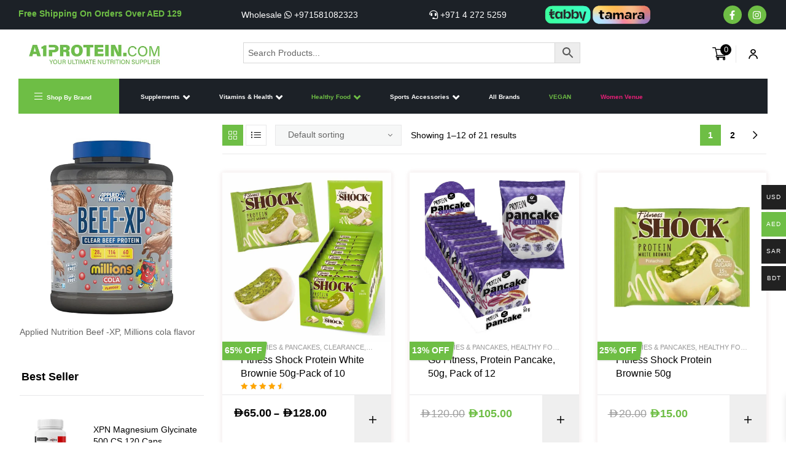

--- FILE ---
content_type: text/html; charset=UTF-8
request_url: https://a1protein.com/category/healthy-food/healthy-snacks/brownies-pancakes/
body_size: 128275
content:
<!DOCTYPE html><html lang="en-US"><head><script data-no-optimize="1">var litespeed_docref=sessionStorage.getItem("litespeed_docref");litespeed_docref&&(Object.defineProperty(document,"referrer",{get:function(){return litespeed_docref}}),sessionStorage.removeItem("litespeed_docref"));</script> <meta charset="UTF-8"><meta name="viewport" content="width=device-width, initial-scale=1.0, viewport-fit=cover" /> <script type="litespeed/javascript">jQuery(document).ready(function($){$('#search-result').hide();$('#custom-search').click(function(e){e.stopPropagation();$('#search-result').toggle()});$(document).mouseup(function(e){var container=$("#search-result");var button=$("#custom-search");if(!container.is(e.target)&&!button.is(e.target)&&container.has(e.target).length===0&&button.has(e.target).length===0){container.hide()}})})</script>  <script type="litespeed/javascript" data-src="https://www.googletagmanager.com/gtag/js?id=G-3Z4WQB2JMT"></script> <script type="litespeed/javascript">window.dataLayer=window.dataLayer||[];function gtag(){dataLayer.push(arguments)}
gtag('js',new Date());gtag('config','G-3Z4WQB2JMT')</script> <meta name='robots' content='index, follow, max-image-preview:large, max-snippet:-1, max-video-preview:-1' /><link rel="dns-prefetch" href="//fonts.googleapis.com"><link rel="dns-prefetch" href="//s.w.org">
 <script id="google_gtagjs-js-consent-mode-data-layer" type="litespeed/javascript">window.dataLayer=window.dataLayer||[];function gtag(){dataLayer.push(arguments)}
gtag('consent','default',{"ad_personalization":"denied","ad_storage":"denied","ad_user_data":"denied","analytics_storage":"denied","functionality_storage":"denied","security_storage":"denied","personalization_storage":"denied","region":["AT","BE","BG","CH","CY","CZ","DE","DK","EE","ES","FI","FR","GB","GR","HR","HU","IE","IS","IT","LI","LT","LU","LV","MT","NL","NO","PL","PT","RO","SE","SI","SK"],"wait_for_update":500});window._googlesitekitConsentCategoryMap={"statistics":["analytics_storage"],"marketing":["ad_storage","ad_user_data","ad_personalization"],"functional":["functionality_storage","security_storage"],"preferences":["personalization_storage"]};window._googlesitekitConsents={"ad_personalization":"denied","ad_storage":"denied","ad_user_data":"denied","analytics_storage":"denied","functionality_storage":"denied","security_storage":"denied","personalization_storage":"denied","region":["AT","BE","BG","CH","CY","CZ","DE","DK","EE","ES","FI","FR","GB","GR","HR","HU","IE","IS","IT","LI","LT","LU","LV","MT","NL","NO","PL","PT","RO","SE","SI","SK"],"wait_for_update":500}</script> <title>Brownies &amp; Pancakes Archives - A1 Protein</title><link rel="canonical" href="https://a1protein.com/category/healthy-food/healthy-snacks/brownies-pancakes/" /><link rel="next" href="https://a1protein.com/category/healthy-food/healthy-snacks/brownies-pancakes/page/2/" /><meta property="og:locale" content="en_US" /><meta property="og:type" content="article" /><meta property="og:title" content="Brownies &amp; Pancakes Archives - A1 Protein" /><meta property="og:url" content="https://a1protein.com/category/healthy-food/healthy-snacks/brownies-pancakes/" /><meta property="og:site_name" content="A1 Protein" /><meta name="twitter:card" content="summary_large_image" /> <script type="application/ld+json" class="yoast-schema-graph">{"@context":"https://schema.org","@graph":[{"@type":"CollectionPage","@id":"https://a1protein.com/category/healthy-food/healthy-snacks/brownies-pancakes/","url":"https://a1protein.com/category/healthy-food/healthy-snacks/brownies-pancakes/","name":"Brownies &amp; Pancakes Archives - A1 Protein","isPartOf":{"@id":"https://a1protein.com/#website"},"primaryImageOfPage":{"@id":"https://a1protein.com/category/healthy-food/healthy-snacks/brownies-pancakes/#primaryimage"},"image":{"@id":"https://a1protein.com/category/healthy-food/healthy-snacks/brownies-pancakes/#primaryimage"},"thumbnailUrl":"https://a1protein.com/wp-content/uploads/2024/07/fitness-shock-pack-of-10-pistachio-flavor.webp","breadcrumb":{"@id":"https://a1protein.com/category/healthy-food/healthy-snacks/brownies-pancakes/#breadcrumb"},"inLanguage":"en-US"},{"@type":"ImageObject","inLanguage":"en-US","@id":"https://a1protein.com/category/healthy-food/healthy-snacks/brownies-pancakes/#primaryimage","url":"https://a1protein.com/wp-content/uploads/2024/07/fitness-shock-pack-of-10-pistachio-flavor.webp","contentUrl":"https://a1protein.com/wp-content/uploads/2024/07/fitness-shock-pack-of-10-pistachio-flavor.webp","width":1000,"height":1000,"caption":"Fitness Shock Protein White Brownie Pistachio Flavor pack of 10"},{"@type":"BreadcrumbList","@id":"https://a1protein.com/category/healthy-food/healthy-snacks/brownies-pancakes/#breadcrumb","itemListElement":[{"@type":"ListItem","position":1,"name":"Home","item":"https://a1protein.com/"},{"@type":"ListItem","position":2,"name":"HEALTHY FOOD","item":"https://a1protein.com/category/healthy-food/"},{"@type":"ListItem","position":3,"name":"Healthy Snacks and vitamins","item":"https://a1protein.com/category/healthy-food/healthy-snacks/"},{"@type":"ListItem","position":4,"name":"Brownies &amp; Pancakes"}]},{"@type":"WebSite","@id":"https://a1protein.com/#website","url":"https://a1protein.com/","name":"A1 Protein","description":"Best Sport Supplements And Nutrition Store In Dubai","publisher":{"@id":"https://a1protein.com/#organization"},"potentialAction":[{"@type":"SearchAction","target":{"@type":"EntryPoint","urlTemplate":"https://a1protein.com/?s={search_term_string}"},"query-input":{"@type":"PropertyValueSpecification","valueRequired":true,"valueName":"search_term_string"}}],"inLanguage":"en-US"},{"@type":"Organization","@id":"https://a1protein.com/#organization","name":"A1 Protein","url":"https://a1protein.com/","logo":{"@type":"ImageObject","inLanguage":"en-US","@id":"https://a1protein.com/#/schema/logo/image/","url":"https://a1protein.com/wp-content/uploads/2023/09/a1protein-logo.png","contentUrl":"https://a1protein.com/wp-content/uploads/2023/09/a1protein-logo.png","width":500,"height":90,"caption":"A1 Protein"},"image":{"@id":"https://a1protein.com/#/schema/logo/image/"},"sameAs":["https://www.facebook.com/a1protein/"]}]}</script> <link rel='dns-prefetch' href='//cdn.tamara.co' /><link rel='dns-prefetch' href='//www.googletagmanager.com' /><link rel='dns-prefetch' href='//fonts.googleapis.com' /><link rel="alternate" type="application/rss+xml" title="A1 Protein &raquo; Feed" href="https://a1protein.com/feed/" /><link rel="alternate" type="application/rss+xml" title="A1 Protein &raquo; Comments Feed" href="https://a1protein.com/comments/feed/" /><link rel="alternate" type="application/rss+xml" title="A1 Protein &raquo; Brownies &amp; Pancakes Category Feed" href="https://a1protein.com/category/healthy-food/healthy-snacks/brownies-pancakes/feed/" /><style id='wp-img-auto-sizes-contain-inline-css' type='text/css'>img:is([sizes=auto i],[sizes^="auto," i]){contain-intrinsic-size:3000px 1500px}
/*# sourceURL=wp-img-auto-sizes-contain-inline-css */</style><style id="litespeed-ccss">.woocommerce-multi-currency.wmc-sidebar{position:fixed;z-index:9999999999;top:50%;transform:translateY(-50%);font-family:Arial;max-height:100vh;overflow:auto}.woocommerce-multi-currency.wmc-sidebar .wmc-title{text-align:center;visibility:hidden;color:#fff;font:300 16px Arial;margin:0;text-transform:uppercase;background:#000;padding:16px 0;width:250px}.woocommerce-multi-currency.wmc-sidebar .wmc-list-currencies .wmc-sidebar-open{position:relative;height:40px;width:40px;background:rgb(153 153 153/.2);border-radius:50%;margin:10px 0 0;line-height:40px;text-align:center;color:#ccc;font-weight:700;font-size:28px;display:none}.woocommerce-multi-currency.wmc-sidebar::-webkit-scrollbar{width:0}.woocommerce-multi-currency.wmc-sidebar::-webkit-scrollbar-track{background:#f1f1f1}.woocommerce-multi-currency.wmc-sidebar::-webkit-scrollbar-thumb{background:#cecece;border-radius:20px}.woocommerce-multi-currency.wmc-sidebar.style-1 .wmc-list-currencies{width:250px;display:inline-block;font-size:0}.woocommerce-multi-currency.wmc-sidebar.style-1 .wmc-list-currencies .wmc-currency{background:#000;text-transform:uppercase;letter-spacing:1px;width:250px;z-index:1000;font:10px Arial;margin:4px 0 0;position:relative;clear:both;display:inline-block;height:40px}.woocommerce-multi-currency.wmc-sidebar.style-1 .wmc-list-currencies .wmc-currency a{color:#fff;text-decoration:none;text-align:center;line-height:40px;display:flex;align-items:center;justify-content:center;width:100%}.woocommerce-multi-currency.wmc-sidebar.style-1 .wmc-list-currencies .wmc-currency .wmc-currency-content-left{text-align:center;width:40px;line-height:40px;display:inline-flex;justify-content:center}.woocommerce-multi-currency.wmc-sidebar.style-1 .wmc-list-currencies .wmc-currency .wmc-currency-content-right{width:calc(100% - 40px);white-space:nowrap;text-overflow:ellipsis;overflow:hidden;line-height:40px}.woocommerce-multi-currency.wmc-sidebar.style-1 .wmc-list-currencies .wmc-currency.wmc-active{position:relative;background:#f78080}.woocommerce-multi-currency.wmc-sidebar.style-1 .wmc-list-currencies .wmc-sidebar-open:before{content:"+";width:100%;text-align:center}.woocommerce-multi-currency.wmc-sidebar.wmc-right{right:-210px}@media screen and (max-width:768px){.woocommerce-multi-currency.wmc-sidebar .wmc-title,.woocommerce-multi-currency.wmc-sidebar.style-1 .wmc-list-currencies .wmc-currency{margin-left:auto;margin-right:auto}.woocommerce-multi-currency.wmc-sidebar{background:unset}.woocommerce-multi-currency.wmc-sidebar .wmc-list-currencies .wmc-currency:not(.wmc-active){display:none}.woocommerce-multi-currency.wmc-sidebar .wmc-list-currencies .wmc-sidebar-open{display:flex}}.woocommerce-multi-currency .wmc-list-currencies .wmc-currency.wmc-active{background:#6ebe45!important}.woocommerce-multi-currency .wmc-list-currencies .wmc-currency,.woocommerce-multi-currency .wmc-title{background:#212121!important}.woocommerce-multi-currency .wmc-title,.woocommerce-multi-currency .wmc-list-currencies .wmc-currency span,.woocommerce-multi-currency .wmc-list-currencies .wmc-currency a{color:#ffffff!important}ul{box-sizing:border-box}:root{--wp--preset--font-size--normal:16px;--wp--preset--font-size--huge:42px}.screen-reader-text{border:0;clip-path:inset(50%);height:1px;margin:-1px;overflow:hidden;padding:0;position:absolute;width:1px;word-wrap:normal!important}html :where(img[class*=wp-image-]){height:auto;max-width:100%}:where(figure){margin:0 0 1em}:root{--wp--preset--aspect-ratio--square:1;--wp--preset--aspect-ratio--4-3:4/3;--wp--preset--aspect-ratio--3-4:3/4;--wp--preset--aspect-ratio--3-2:3/2;--wp--preset--aspect-ratio--2-3:2/3;--wp--preset--aspect-ratio--16-9:16/9;--wp--preset--aspect-ratio--9-16:9/16;--wp--preset--color--black:#000000;--wp--preset--color--cyan-bluish-gray:#abb8c3;--wp--preset--color--white:#ffffff;--wp--preset--color--pale-pink:#f78da7;--wp--preset--color--vivid-red:#cf2e2e;--wp--preset--color--luminous-vivid-orange:#ff6900;--wp--preset--color--luminous-vivid-amber:#fcb900;--wp--preset--color--light-green-cyan:#7bdcb5;--wp--preset--color--vivid-green-cyan:#00d084;--wp--preset--color--pale-cyan-blue:#8ed1fc;--wp--preset--color--vivid-cyan-blue:#0693e3;--wp--preset--color--vivid-purple:#9b51e0;--wp--preset--gradient--vivid-cyan-blue-to-vivid-purple:linear-gradient(135deg,rgba(6,147,227,1) 0%,rgb(155,81,224) 100%);--wp--preset--gradient--light-green-cyan-to-vivid-green-cyan:linear-gradient(135deg,rgb(122,220,180) 0%,rgb(0,208,130) 100%);--wp--preset--gradient--luminous-vivid-amber-to-luminous-vivid-orange:linear-gradient(135deg,rgba(252,185,0,1) 0%,rgba(255,105,0,1) 100%);--wp--preset--gradient--luminous-vivid-orange-to-vivid-red:linear-gradient(135deg,rgba(255,105,0,1) 0%,rgb(207,46,46) 100%);--wp--preset--gradient--very-light-gray-to-cyan-bluish-gray:linear-gradient(135deg,rgb(238,238,238) 0%,rgb(169,184,195) 100%);--wp--preset--gradient--cool-to-warm-spectrum:linear-gradient(135deg,rgb(74,234,220) 0%,rgb(151,120,209) 20%,rgb(207,42,186) 40%,rgb(238,44,130) 60%,rgb(251,105,98) 80%,rgb(254,248,76) 100%);--wp--preset--gradient--blush-light-purple:linear-gradient(135deg,rgb(255,206,236) 0%,rgb(152,150,240) 100%);--wp--preset--gradient--blush-bordeaux:linear-gradient(135deg,rgb(254,205,165) 0%,rgb(254,45,45) 50%,rgb(107,0,62) 100%);--wp--preset--gradient--luminous-dusk:linear-gradient(135deg,rgb(255,203,112) 0%,rgb(199,81,192) 50%,rgb(65,88,208) 100%);--wp--preset--gradient--pale-ocean:linear-gradient(135deg,rgb(255,245,203) 0%,rgb(182,227,212) 50%,rgb(51,167,181) 100%);--wp--preset--gradient--electric-grass:linear-gradient(135deg,rgb(202,248,128) 0%,rgb(113,206,126) 100%);--wp--preset--gradient--midnight:linear-gradient(135deg,rgb(2,3,129) 0%,rgb(40,116,252) 100%);--wp--preset--font-size--small:14px;--wp--preset--font-size--medium:23px;--wp--preset--font-size--large:26px;--wp--preset--font-size--x-large:42px;--wp--preset--font-size--normal:16px;--wp--preset--font-size--huge:37px;--wp--preset--spacing--20:0.44rem;--wp--preset--spacing--30:0.67rem;--wp--preset--spacing--40:1rem;--wp--preset--spacing--50:1.5rem;--wp--preset--spacing--60:2.25rem;--wp--preset--spacing--70:3.38rem;--wp--preset--spacing--80:5.06rem;--wp--preset--shadow--natural:6px 6px 9px rgba(0, 0, 0, 0.2);--wp--preset--shadow--deep:12px 12px 50px rgba(0, 0, 0, 0.4);--wp--preset--shadow--sharp:6px 6px 0px rgba(0, 0, 0, 0.2);--wp--preset--shadow--outlined:6px 6px 0px -3px rgba(255, 255, 255, 1), 6px 6px rgba(0, 0, 0, 1);--wp--preset--shadow--crisp:6px 6px 0px rgba(0, 0, 0, 1)}button.pswp__button{box-shadow:none!important;background-image:url(/wp-content/plugins/woocommerce/assets/css/photoswipe/default-skin/default-skin.png)!important}button.pswp__button,button.pswp__button--arrow--left::before,button.pswp__button--arrow--right::before{background-color:transparent!important}button.pswp__button--arrow--left,button.pswp__button--arrow--right{background-image:none!important}.pswp{display:none;position:absolute;width:100%;height:100%;left:0;top:0;overflow:hidden;-ms-touch-action:none;touch-action:none;z-index:1500;-webkit-text-size-adjust:100%;-webkit-backface-visibility:hidden;outline:0}.pswp *{-webkit-box-sizing:border-box;box-sizing:border-box}.pswp__bg{position:absolute;left:0;top:0;width:100%;height:100%;background:#000;opacity:0;-webkit-transform:translateZ(0);transform:translateZ(0);-webkit-backface-visibility:hidden;will-change:opacity}.pswp__scroll-wrap{position:absolute;left:0;top:0;width:100%;height:100%;overflow:hidden}.pswp__container{-ms-touch-action:none;touch-action:none;position:absolute;left:0;right:0;top:0;bottom:0}.pswp__container{-webkit-touch-callout:none}.pswp__bg{will-change:opacity}.pswp__container{-webkit-backface-visibility:hidden}.pswp__item{position:absolute;left:0;right:0;top:0;bottom:0;overflow:hidden}.pswp__button{width:44px;height:44px;position:relative;background:0 0;overflow:visible;-webkit-appearance:none;display:block;border:0;padding:0;margin:0;float:left;opacity:.75;-webkit-box-shadow:none;box-shadow:none}.pswp__button::-moz-focus-inner{padding:0;border:0}.pswp__button,.pswp__button--arrow--left:before,.pswp__button--arrow--right:before{background:url(/wp-content/plugins/woocommerce/assets/css/photoswipe/default-skin/default-skin.png)0 0 no-repeat;background-size:264px 88px;width:44px;height:44px}.pswp__button--close{background-position:0-44px}.pswp__button--share{background-position:-44px -44px}.pswp__button--fs{display:none}.pswp__button--zoom{display:none;background-position:-88px 0}.pswp__button--arrow--left,.pswp__button--arrow--right{background:0 0;top:50%;margin-top:-50px;width:70px;height:100px;position:absolute}.pswp__button--arrow--left{left:0}.pswp__button--arrow--right{right:0}.pswp__button--arrow--left:before,.pswp__button--arrow--right:before{content:"";top:35px;background-color:rgb(0 0 0/.3);height:30px;width:32px;position:absolute}.pswp__button--arrow--left:before{left:6px;background-position:-138px -44px}.pswp__button--arrow--right:before{right:6px;background-position:-94px -44px}.pswp__share-modal{display:block;background:rgb(0 0 0/.5);width:100%;height:100%;top:0;left:0;padding:10px;position:absolute;z-index:1600;opacity:0;-webkit-backface-visibility:hidden;will-change:opacity}.pswp__share-modal--hidden{display:none}.pswp__share-tooltip{z-index:1620;position:absolute;background:#fff;top:56px;border-radius:2px;display:block;width:auto;right:44px;-webkit-box-shadow:0 2px 5px rgb(0 0 0/.25);box-shadow:0 2px 5px rgb(0 0 0/.25);-webkit-transform:translateY(6px);-ms-transform:translateY(6px);transform:translateY(6px);-webkit-backface-visibility:hidden;will-change:transform}.pswp__counter{position:relative;left:0;top:0;height:44px;font-size:13px;line-height:44px;color:#fff;opacity:.75;padding:0 10px;margin-inline-end:auto}.pswp__caption{position:absolute;left:0;bottom:0;width:100%;min-height:44px}.pswp__caption__center{text-align:left;max-width:420px;margin:0 auto;font-size:13px;padding:10px;line-height:20px;color:#ccc}.pswp__preloader{width:44px;height:44px;position:absolute;top:0;left:50%;margin-left:-22px;opacity:0;will-change:opacity;direction:ltr}.pswp__preloader__icn{width:20px;height:20px;margin:12px}@media screen and (max-width:1024px){.pswp__preloader{position:relative;left:auto;top:auto;margin:0;float:right}}.pswp__ui{-webkit-font-smoothing:auto;visibility:visible;opacity:1;z-index:1550}.pswp__top-bar{position:absolute;left:0;top:0;height:44px;width:100%;display:flex;justify-content:flex-end}.pswp__caption,.pswp__top-bar{-webkit-backface-visibility:hidden;will-change:opacity}.pswp__caption,.pswp__top-bar{background-color:rgb(0 0 0/.5)}.pswp__ui--hidden .pswp__button--arrow--left,.pswp__ui--hidden .pswp__button--arrow--right,.pswp__ui--hidden .pswp__caption,.pswp__ui--hidden .pswp__top-bar{opacity:.001}.aws-container .aws-search-form{display:-webkit-box!important;display:-moz-box!important;display:-ms-flexbox!important;display:-webkit-flex!important;display:flex!important;align-items:stretch;position:relative;float:none!important;width:100%;height:40px;background:#fff}.aws-container .aws-search-form *{-moz-box-sizing:border-box;-webkit-box-sizing:border-box;box-sizing:border-box;-moz-hyphens:manual;-webkit-hyphens:manual;hyphens:manual;border-radius:0!important}.aws-container .aws-search-form .aws-wrapper{flex-grow:1;position:relative;vertical-align:top;padding:0;width:100%;overflow:hidden}.aws-container .aws-search-form .aws-wrapper .aws-loader,.aws-container .aws-search-form .aws-wrapper .aws-loader:after{border-radius:50%!important;width:20px;height:20px}.aws-container .aws-search-form .aws-wrapper .aws-loader{position:absolute;display:none;right:10px;top:50%;z-index:999;margin:-10px 0 0;font-size:10px;text-indent:-9999em;border-top:3px solid #ededed;border-right:3px solid #ededed;border-bottom:3px solid #ededed;border-left:3px solid #555}.aws-container .aws-search-form .aws-search-clear{display:none!important;position:absolute;top:0;right:0;z-index:2;color:#757575;height:100%;width:38px;padding:0 0 0 10px;text-align:left}.aws-container .aws-search-form .aws-search-clear span{position:relative;display:block;font-size:24px;line-height:24px;top:50%;margin-top:-12px}.aws-container .aws-search-form .aws-search-btn{padding:0;line-height:10px;width:42px}.aws-container .aws-search-form .aws-search-btn_icon{display:inline-block;fill:currentColor;height:24px;line-height:24px;position:relative;width:42px;color:#555}.aws-container .aws-search-form .aws-search-btn svg{display:block;height:100%;width:100%}.aws-container .aws-search-form .aws-form-btn{display:-webkit-box;display:-moz-box;display:-ms-flexbox;display:-webkit-flex;display:flex;justify-content:center;flex-direction:column;text-align:center;background:#ededed;border:1px solid #d8d8d8;margin:0 0 0-1px;position:relative;white-space:nowrap}.aws-container .aws-search-label{position:absolute!important;left:-10000px;top:auto;width:1px;height:1px;overflow:hidden;clip:rect(1px,1px,1px,1px)}.aws-container .aws-search-field{width:100%;max-width:100%;color:#313131;padding:6px 15px;line-height:30px;display:block;height:100%;margin:0!important;font-size:12px;position:relative;z-index:2;border:1px solid #d8d8d8;outline:0;background:0 0;-webkit-appearance:none}.aws-container .aws-search-field::-ms-clear{display:none;width:0;height:0}.aws-container .aws-search-field::-ms-reveal{display:none;width:0;height:0}.aws-container .aws-search-field::-webkit-search-cancel-button,.aws-container .aws-search-field::-webkit-search-decoration,.aws-container .aws-search-field::-webkit-search-results-button,.aws-container .aws-search-field::-webkit-search-results-decoration{display:none}.fa{display:inline-block;font:normal normal normal 14px/1 FontAwesome;font-size:inherit;text-rendering:auto;-webkit-font-smoothing:antialiased;-moz-osx-font-smoothing:grayscale}.pull-right{float:right}.fa-whatsapp:before{content:""}[data-wvstooltip]{--font-size:14px;--arrow-width:5px;--arrow-distance:10px;--arrow-position:calc(var(--arrow-distance)*-1);--tip-redius:3px;--tip-min-width:100px;--tip-min-height:100px;--tip-height:30px;--tip-breakpoint-start:53vw;--tip-distance:calc(var(--arrow-distance) + var(--tip-height));--tip-position:calc(var(--tip-distance)*-1);--image-tip-min-height:calc(var(--tip-min-height) + var(--tip-height));--image-tip-max-height:calc(var(--tooltip-height) + var(--tip-height));--image-tip-width-dynamic:clamp(var(--tip-min-width),var(--tip-breakpoint-start),var(--tooltip-width));--image-tip-height-dynamic:clamp(var(--tip-min-height),var(--tip-breakpoint-start),var(--tooltip-height));--image-tip-ratio:calc(var(--tooltip-height)/var(--tooltip-width));--image-tip-position:calc(100% + var(--arrow-distance));--horizontal-position:0px;outline:none;position:relative}[data-wvstooltip]:after,[data-wvstooltip]:before{-webkit-box-orient:horizontal;-webkit-box-direction:normal;-webkit-box-pack:center;-ms-flex-pack:center;-webkit-box-align:center;-ms-flex-align:center;align-items:center;-webkit-box-sizing:border-box;box-sizing:border-box;display:-webkit-box;display:-ms-flexbox;display:flex;-ms-flex-direction:row;flex-direction:row;justify-content:center;opacity:0;position:absolute;-webkit-transform:translateZ(0);transform:translateZ(0);visibility:hidden;z-index:999}[data-wvstooltip]:before{background-color:var(--wvs-tooltip-background-color,#333);border-radius:var(--tip-redius);bottom:var(--image-tip-position);-webkit-box-shadow:0 0 5px 1px rgb(0 0 0/.3);box-shadow:0 0 5px 1px rgb(0 0 0/.3);color:var(--wvs-tooltip-text-color,#fff);font-size:var(--font-size);height:var(--tip-height);line-height:var(--tip-height);min-width:var(--tip-min-width);padding-inline:10px;top:auto;-webkit-transform:translateX(var(--horizontal-position));-ms-transform:translateX(var(--horizontal-position));transform:translateX(var(--horizontal-position));width:-webkit-max-content;width:-moz-max-content;width:max-content}[data-wvstooltip]:before{content:attr(data-wvstooltip)" "attr(data-wvstooltip-out-of-stock)}[data-wvstooltip]:after{border-top-color:#fff0;border:var(--arrow-width) solid #fff0;border-top-color:var(--wvs-tooltip-background-color,#333);bottom:auto;content:" ";font-size:0;line-height:0;top:var(--arrow-position);width:0}.woo-variation-swatches .woo-variation-raw-select,.woo-variation-swatches .woo-variation-raw-select:after,.woo-variation-swatches .woo-variation-raw-select:before{display:none!important}.woo-variation-swatches .variable-items-wrapper{-webkit-box-pack:start;-ms-flex-pack:start;display:-webkit-box;display:-ms-flexbox;display:flex;-ms-flex-wrap:wrap;flex-wrap:wrap;justify-content:flex-start;list-style:none;margin:0;padding:0}.woo-variation-swatches .variable-items-wrapper .variable-item{list-style:none;margin:0;outline:none;padding:0}.woo-variation-swatches .variable-items-wrapper .variable-item .variable-item-contents{-webkit-box-orient:vertical;-webkit-box-direction:normal;-webkit-box-pack:center;-ms-flex-pack:center;-webkit-box-align:center;-ms-flex-align:center;align-items:center;display:-webkit-box;display:-ms-flexbox;display:flex;-ms-flex-direction:column;flex-direction:column;height:100%;justify-content:center;position:relative;width:100%}.woo-variation-swatches .variable-items-wrapper .variable-item:not(.radio-variable-item){-webkit-box-pack:center;-ms-flex-pack:center;-webkit-box-align:center;-ms-flex-align:center;align-items:center;background-color:var(--wvs-item-background-color,#fff);-webkit-box-shadow:var(--wvs-item-box-shadow,0 0 0 1px #a8a8a8);box-shadow:var(--wvs-item-box-shadow,0 0 0 1px #a8a8a8);-webkit-box-sizing:border-box;box-sizing:border-box;color:var(--wvs-item-text-color,#000);display:-webkit-box;display:-ms-flexbox;display:flex;height:var(--wvs-single-product-item-height,30px);justify-content:center;margin:4px;padding:2px;position:relative;width:var(--wvs-single-product-item-width,30px)}.woo-variation-swatches .variable-items-wrapper .variable-item:not(.radio-variable-item):last-child{margin-right:0}.woo-variation-swatches .variable-items-wrapper .variable-item:not(.radio-variable-item).selected{-webkit-box-shadow:var(--wvs-selected-item-box-shadow,0 0 0 2px #000);box-shadow:var(--wvs-selected-item-box-shadow,0 0 0 2px #000);color:var(--wvs-selected-item-text-color,#000)}.woo-variation-swatches .variable-items-wrapper .variable-item:not(.radio-variable-item).button-variable-item{font-size:var(--wvs-single-product-item-font-size,16px);text-align:center}.woo-variation-swatches .variable-items-wrapper .variable-item:not(.radio-variable-item).button-variable-item.selected:not(.no-stock){background-color:var(--wvs-selected-item-background-color,#fff);color:var(--wvs-selected-item-text-color,#000)}.woo-variation-swatches .wvs-style-squared.variable-items-wrapper .variable-item:not(.radio-variable-item){border-radius:2px}.woo-variation-swatches .wvs-style-squared.variable-items-wrapper .variable-item:not(.radio-variable-item).button-variable-item{min-width:var(--wvs-single-product-item-width);width:auto}.woo-variation-swatches .wvs-style-squared.variable-items-wrapper .variable-item:not(.radio-variable-item).button-variable-item .variable-item-span{padding:0 5px}.woo-variation-swatches.woocommerce .product.elementor table.variations td.value:before{display:none!important}.woo-variation-swatches.wvs-show-label .variations td,.woo-variation-swatches.wvs-show-label .variations th{display:block;text-align:start;width:auto!important}.woo-variation-swatches.wvs-show-label .variations th label{display:inline-block;margin:0 2px}:root{--wvs-tick:url("data:image/svg+xml;utf8,%3Csvg filter='drop-shadow(0px 0px 2px rgb(0 0 0 / .8))' xmlns='http://www.w3.org/2000/svg' viewBox='0 0 30 30'%3E%3Cpath fill='none' stroke='%23ffffff' stroke-linecap='round' stroke-linejoin='round' stroke-width='4' d='M4 16L11 23 27 7'/%3E%3C/svg%3E");--wvs-cross:url("data:image/svg+xml;utf8,%3Csvg filter='drop-shadow(0px 0px 5px rgb(255 255 255 / .6))' xmlns='http://www.w3.org/2000/svg' width='72px' height='72px' viewBox='0 0 24 24'%3E%3Cpath fill='none' stroke='%23ff0000' stroke-linecap='round' stroke-width='0.6' d='M5 5L19 19M19 5L5 19'/%3E%3C/svg%3E");--wvs-position:flex-start;--wvs-single-product-large-item-width:40px;--wvs-single-product-large-item-height:40px;--wvs-single-product-large-item-font-size:16px;--wvs-single-product-item-width:30px;--wvs-single-product-item-height:30px;--wvs-single-product-item-font-size:16px;--wvs-archive-product-item-width:30px;--wvs-archive-product-item-height:30px;--wvs-archive-product-item-font-size:16px;--wvs-tooltip-background-color:#333333;--wvs-tooltip-text-color:#FFFFFF;--wvs-item-box-shadow:0 0 0 1px #a8a8a8;--wvs-item-background-color:#FFFFFF;--wvs-item-text-color:#000000;--wvs-hover-item-box-shadow:0 0 0 3px #DDDDDD;--wvs-hover-item-background-color:#FFFFFF;--wvs-hover-item-text-color:#000000;--wvs-selected-item-box-shadow:0 0 0 2px #000000;--wvs-selected-item-background-color:#FFFFFF;--wvs-selected-item-text-color:#000000}[class*=hint--]{position:relative;display:inline-block}[class*=hint--]:after,[class*=hint--]:before{position:absolute;-webkit-transform:translate3d(0,0,0);-moz-transform:translate3d(0,0,0);transform:translate3d(0,0,0);visibility:hidden;opacity:0;z-index:1000000}[class*=hint--]:before{content:"";position:absolute;background:0 0;border:6px solid #fff0;z-index:1000001}[class*=hint--]:after{background:#383838;color:#fff;padding:8px 10px;font-size:12px;font-family:"Helvetica Neue",Helvetica,Arial,sans-serif;line-height:12px;white-space:nowrap;text-shadow:0-1px 0#000;box-shadow:4px 4px 8px rgb(0 0 0/.3)}[class*=hint--][aria-label]:after{content:attr(aria-label)}.hint--top:before{border-top-color:#383838}.hint--top:after,.hint--top:before{bottom:100%;left:50%}.hint--top:before{margin-bottom:-11px;left:calc(50% - 6px)}.hint--top:after{-webkit-transform:translateX(-50%);-moz-transform:translateX(-50%);transform:translateX(-50%)}.hint--left:before{border-left-color:#383838;margin-right:-11px;margin-bottom:-6px}.hint--left:after{margin-bottom:-14px}.hint--left:after,.hint--left:before{right:100%;bottom:50%}@keyframes woosc-spinner{to{transform:rotate(360deg)}}@-webkit-keyframes woosc-spinner{to{-webkit-transform:rotate(360deg)}}.woosc-popup{position:fixed;top:0;left:0;width:100%;height:100%;background-color:rgb(0 0 0/.9);z-index:99999999;opacity:0;visibility:hidden}.woosc-popup .woosc-popup-inner{display:block;width:100%;height:100%;position:relative}.woosc-popup .woosc-popup-inner .woosc-popup-content{position:absolute;padding:15px;top:60%;left:50%;width:360px;height:360px;max-width:90%;max-height:90%;background-color:#fff;border-radius:2px;-moz-border-radius:2px;-webkit-border-radius:2px;transform:translate3d(-50%,-50%,0)}.woosc-popup.woosc-share .woosc-popup-inner .woosc-popup-content{height:auto;padding:30px}.woosc-popup .woosc-popup-inner .woosc-popup-content .woosc-popup-content-inner{display:flex;flex-direction:column;width:100%;height:100%}.woosc-popup .woosc-popup-inner .woosc-popup-content .woosc-popup-content-inner .woosc-popup-close{width:32px;height:32px;line-height:32px;position:absolute;top:-32px;right:-32px;color:#fff;text-align:center;background-image:url(/wp-content/plugins/woo-smart-compare/assets/images/close.svg);background-repeat:no-repeat;background-position:center}.woosc-popup .woosc-popup-inner .woosc-popup-content .woosc-popup-content-inner .woosc-search-input input{display:block;width:100%;border:none;height:40px;line-height:40px;padding:0 10px;box-shadow:none;color:#222;background-color:#f2f2f2;border-radius:2px;-moz-border-radius:2px;-webkit-border-radius:2px;-webkit-appearance:none}.woosc-popup .woosc-popup-inner .woosc-popup-content .woosc-popup-content-inner .woosc-search-result{flex-grow:1;margin-top:15px;overflow-y:auto;position:relative}.woosc-popup .woosc-popup-inner .woosc-popup-content .woosc-popup-content-inner .woosc-search-result:before{content:"";width:100%;height:100%;display:block;position:absolute;top:0;left:0;z-index:7;background-color:rgb(255 255 255/.7);opacity:0;visibility:hidden}.woosc-popup .woosc-popup-inner .woosc-popup-content .woosc-popup-content-inner .woosc-search-result:after{width:32px;height:32px;display:block;margin-top:-16px;margin-left:-16px;content:"";background-image:url(/wp-content/plugins/woo-smart-compare/assets/images/curve.svg);background-repeat:no-repeat;background-position:center;position:absolute;top:50%;left:50%;z-index:8;-webkit-animation:woosc-spinner 1s linear infinite;-moz-animation:woosc-spinner 1s linear infinite;-ms-animation:woosc-spinner 1s linear infinite;-o-animation:woosc-spinner 1s linear infinite;animation:woosc-spinner 1s linear infinite;opacity:0;visibility:hidden}.woosc-area{position:fixed;top:0;left:0;width:100%;height:100%;z-index:99999979;box-sizing:border-box}.woosc-area .woosc-inner{display:block;width:100%;height:100%;position:relative}.woosc-area .woosc-inner .woosc-table{padding:15px 15px 78px 15px;margin:0;width:100%;height:100%;box-sizing:border-box;background-color:#292a30;text-rendering:optimizeLegibility;-webkit-font-smoothing:antialiased;font-size:14px;position:fixed;top:0;left:0;opacity:0;visibility:hidden;z-index:99999997}.woosc-area .woosc-inner .woosc-table *{box-sizing:border-box}.woosc-area .woosc-inner .woosc-table .woosc-table-inner{background-color:#fff;border-radius:2px;-moz-border-radius:2px;-webkit-border-radius:2px;width:100%;height:100%;max-height:100%;overflow:hidden;position:relative}.woosc-area .woosc-inner .woosc-table .woosc-table-inner:before{content:"";width:100%;height:100%;display:block;position:absolute;top:0;left:0;background-color:rgb(255 255 255/.7);opacity:0;visibility:hidden;z-index:7}.woosc-area .woosc-inner .woosc-table .woosc-table-inner:after{width:32px;height:32px;display:block;margin-top:-16px;margin-left:-16px;content:"";background-image:url(/wp-content/plugins/woo-smart-compare/assets/images/curve.svg);background-repeat:no-repeat;background-position:center;position:absolute;top:50%;left:50%;opacity:0;visibility:hidden;z-index:8;-webkit-animation:woosc-spinner 1s linear infinite;-moz-animation:woosc-spinner 1s linear infinite;-ms-animation:woosc-spinner 1s linear infinite;-o-animation:woosc-spinner 1s linear infinite;animation:woosc-spinner 1s linear infinite}.woosc-area .woosc-inner .woosc-table .woosc-table-inner .woosc-table-close{z-index:6;position:absolute;top:0;right:0}.woosc-area .woosc-inner .woosc-table .woosc-table-inner .woosc-table-close .woosc-table-close-icon{display:block;position:relative;width:100%;height:100%;min-width:52px;min-height:52px;background-color:#eee;background-image:url(/wp-content/plugins/woo-smart-compare/assets/images/remove-dark.svg);background-repeat:no-repeat;background-position:center}.woosc-area .woosc-inner .woosc-table .woosc-table-inner .woosc-table-items{z-index:5;height:100%;position:relative}.woosc-settings-tools{margin:0 0 10px 0;padding:0;list-style:none}.woosc-settings-fields{margin:10px 0 0 0;padding:0;list-style:none;position:relative;overflow-y:auto}.woosc-settings-fields li span{margin-left:5px;-webkit-touch-callout:none}.woosc-bar-print{width:48px;flex:0 0 48px}.woosc-area .woosc-inner .woosc-bar .woosc-bar-print{width:48px;height:48px;display:none;position:relative;margin:0 10px 0 0;background-color:rgb(255 255 255/.1);background-image:url(/wp-content/plugins/woo-smart-compare/assets/images/printer.svg);background-size:16px 16px;background-repeat:no-repeat;background-position:center;border-radius:2px;-moz-border-radius:2px;-webkit-border-radius:2px}.woosc-share-content{width:100%;height:100%;min-height:120px;position:relative;display:flex;flex-direction:column;align-items:center;justify-content:center;text-align:center}.woosc-share-content:before{content:"";width:100%;height:100%;display:block;position:absolute;top:0;left:0;z-index:7;background-color:rgb(255 255 255/.7);opacity:0;visibility:hidden}.woosc-share-content:after{width:32px;height:32px;display:block;margin-top:-16px;margin-left:-16px;content:"";background-image:url(/wp-content/plugins/woo-smart-compare/assets/images/curve.svg);background-repeat:no-repeat;background-position:center;position:absolute;top:50%;left:50%;z-index:8;-webkit-animation:woosc-spinner 1s linear infinite;-moz-animation:woosc-spinner 1s linear infinite;-ms-animation:woosc-spinner 1s linear infinite;-o-animation:woosc-spinner 1s linear infinite;animation:woosc-spinner 1s linear infinite;opacity:0;visibility:hidden}.woosc-area .woosc-inner .woosc-bar .woosc-bar-notice{position:fixed;bottom:88px;width:auto;left:50%;padding:0 10px;background-color:rgb(0 0 0/.7);color:#fff;border-radius:2px;transform:translate(-50%,10px);opacity:0;visibility:hidden}button::-moz-focus-inner{padding:0;border:0}.woosw-popup{position:fixed;top:0;left:0;width:100%;height:100%;z-index:99999989;background:rgb(0 0 0/.7);opacity:0;font-size:14px;visibility:hidden;box-sizing:border-box}[class^="xoo-wsc-icon-"],[class*=" xoo-wsc-icon-"]{font-family:"Woo-Side-Cart"!important;speak:never;font-style:normal;font-weight:400;font-variant:normal;text-transform:none;line-height:1;-webkit-font-smoothing:antialiased;-moz-osx-font-smoothing:grayscale}.xoo-wsc-icon-bag2:before{content:""}.xoo-wsc-icon-cart2:before{content:""}.xoo-wsc-icon-del1:before{content:""}.xoo-wsc-icon-spinner8:before{content:""}.xoo-wsc-markup *::-webkit-scrollbar{width:8px}.xoo-wsc-markup *::-webkit-scrollbar-track{border-radius:10px;background:#f0f0f0}.xoo-wsc-markup *::-webkit-scrollbar-thumb{border-radius:50px;background:#d1d1d1}.xoo-wsc-container{position:fixed;background-color:#fff;z-index:999999;display:flex;flex-direction:column;width:95%}.xoo-wsc-modal *{box-sizing:border-box}.xoo-wsc-markup a{text-decoration:none}.xoo-wsc-opac{position:fixed;top:0;left:0;right:0;bottom:0;background-color:#000;z-index:999996;opacity:0;height:0}.xoo-wsc-body{flex-grow:1;overflow-y:auto;overflow-x:hidden}span.xoo-wsc-loader{display:none;position:absolute;left:0;right:0;top:0;bottom:0;opacity:.5;background-color:#eee;opacity:.7;z-index:10}.xoo-wsc-loader-icon{display:none}.xoo-wsc-basket{margin:10px;z-index:9999997;position:fixed;align-items:center;justify-content:center;width:60px;height:60px}.xoo-wsc-items-count{border-radius:50%;position:absolute;font-size:13px;width:28px;height:28px;line-height:28px;text-align:center;overflow:hidden}.xoo-wsc-sc-bkcont{position:relative}.xoo-wsc-sc-cont .xoo-wsc-cart-trigger{display:flex;position:relative;align-items:center;justify-content:center}span.xoo-wsc-sc-count{border-radius:50%;height:18px;line-height:18px;width:18px;display:inline-block;text-align:center;font-size:13px;right:-7px;position:absolute;top:-4px}.xoo-wsc-sc-cont .xoo-wsc-cart-trigger>*{margin-right:3px}.xoo-wsc-notice-container{z-index:2;position:absolute;top:0;left:0;right:0;display:none}ul.xoo-wsc-notices{margin:0;list-style-type:none;padding:0}.xoo-wscb-icon{font-size:37px}.xoo-wscb-count{position:absolute;z-index:1;background-color:#fff0;font-size:15px;height:45px;line-height:45px;text-align:center;left:0;right:0}.xoo-wsc-header{padding:15px;color:#000}span.xoo-wsch-close{position:absolute}span.xoo-wsch-text{margin-left:8px}.xoo-wsch-top{align-items:center}.xoo-wsch-top .xoo-wsch-basket{display:table;position:relative}.xoo-wsch-top{display:flex;margin:0 auto}.xoo-wsc-ft-buttons-cont{display:grid;text-align:center;grid-column-gap:5px;grid-row-gap:5px}a.xoo-wsc-ft-btn,.xoo-wsc-container .xoo-wsc-btn{display:flex;align-items:center;justify-content:center;flex-wrap:wrap}a.xoo-wsc-ft-btn,.xoo-wsc-container .xoo-wsc-btn{text-decoration:none}.xoo-wsc-ft-buttons-cont a.xoo-wsc-ft-btn:only-child{grid-column:1/-1}.xoo-wsc-empty-cart{padding:30px;display:flex;flex-direction:column;align-items:center}.xoo-wsc-empty-cart>*{margin-bottom:20px}.xoo-wsc-markup-notices{top:20%;right:-100%;left:auto;position:fixed;box-shadow:2px 2px 9px 3px #eee;z-index:999997;width:0;max-width:400px}.xoo-wsc-footer{background-color:#fff;color:#000;padding:10px 20px;box-shadow:0-1px 10px #0000001a}.xoo-wsc-footer,.xoo-wsc-footer a{font-size:14px}.xoo-wsc-ft-buttons-cont{grid-template-columns:auto}.xoo-wsc-basket{bottom:12px;right:1px;background-color:#fff;color:#000;box-shadow:0 0 15px 2px #0000001a;border-radius:50%;display:none;width:60px;height:60px}.xoo-wsc-bki{font-size:30px}.xoo-wsc-items-count{top:-12px;left:-12px}.xoo-wsc-items-count{background-color:#000;color:#fff}.xoo-wsc-container{max-width:365px;right:-365px;top:0;bottom:0;bottom:0;font-family:}span.xoo-wsch-close{font-size:23px;right:10px}.xoo-wsch-top{justify-content:center}.xoo-wsch-text{font-size:20px}.xoo-wsc-header{color:#000;background-color:#fff;border-bottom:2px solid #eee}.xoo-wsc-body{background-color:#f9f9f9}.xoo-wsc-sc-count{background-color:#000;color:#fff}.xoo-wsc-sc-bki{font-size:24px;color:24}.xoo-wsc-sc-cont{color:#000}html{font-family:sans-serif;-ms-text-size-adjust:100%;-webkit-text-size-adjust:100%}body{margin:0}figure,nav,section{display:block}a{background-color:#fff0}strong{font-weight:700}h1{font-size:2em;margin:.67em 0}img{border:0}svg:not(:root){overflow:hidden}figure{margin:1em 40px}button,input,select{color:inherit;font:inherit;margin:0}button{overflow:visible}button,select{text-transform:none}button{-webkit-appearance:button}button::-moz-focus-inner,input::-moz-focus-inner{border:0;padding:0}input{line-height:normal}input[type="checkbox"]{box-sizing:border-box;padding:0}input[type="search"]{-webkit-appearance:textfield;box-sizing:content-box}input[type="search"]::-webkit-search-cancel-button,input[type="search"]::-webkit-search-decoration{-webkit-appearance:none}table{border-collapse:collapse;border-spacing:0}td,th{padding:0}:root{--primary:#ecb700;--primary_hover:#c29200;--secondary:#DA5454;--secondary_hover:#D43B3B;--text:#666666;--accent:#000000;--light:#999999;--border:#e8e8e9}body{background:#f7f7f7;-ms-word-wrap:break-word;word-wrap:break-word;-webkit-font-smoothing:antialiased;-moz-osx-font-smoothing:grayscale}body,button,input{line-height:1.8;text-rendering:optimizeLegibility;color:var(--text);font-family:"Poppins","HelveticaNeue-Light","Helvetica Neue Light","Helvetica Neue",Helvetica,Arial,"Lucida Grande",sans-serif}select{color:initial;font-family:"Poppins","HelveticaNeue-Light","Helvetica Neue Light","Helvetica Neue",Helvetica,Arial,"Lucida Grande",sans-serif;max-width:100%}h1,h2,h3,h4{clear:both;margin:0 0 .5407911001em;color:var(--accent);font-weight:700}h1{font-size:2.617924em;line-height:1.214;letter-spacing:-1px}h2{font-size:2em;line-height:1.214}h3{font-size:1.618em}h4{font-size:1.41575em}ul+h2{margin-top:1em}p{margin:0 0 1em}ul{margin:0 0 1em 3em;padding:0}ul{list-style:disc}li>ul{margin-bottom:0;margin-left:1em}strong{font-weight:700}i{font-style:italic}ins{text-decoration:none;font-weight:700;background:#fff0}figure{margin:0}table{margin:0 0 1.41575em;width:100%}img{height:auto;max-width:100%;display:block}a{color:var(--accent);text-decoration:none}:focus{outline:none}*{box-sizing:border-box}body{font-size:14px}.site{overflow-x:hidden}#page .site-content{margin-top:4.235801032em;margin-bottom:2.2906835em}@media (max-width:767px){#page .site-content{margin-top:1.41575em;margin-bottom:1.41575em}}body.single-product #page .site-content,body.woocommerce-page #page .site-content{margin-top:20px}.col-full{max-width:1320px;margin-left:auto;margin-right:auto;padding-left:15px;padding-right:15px}.col-full::before,.col-full::after{content:"";display:table}.col-full::after{clear:both}.col-full:after{content:" ";display:block;clear:both}@media (min-width:768px) and (max-width:1320px){.col-full{padding-left:30px;padding-right:30px;width:auto}}.row{display:-webkit-box;display:-webkit-flex;display:flex;-webkit-flex-wrap:wrap;flex-wrap:wrap;margin-left:-15px;margin-right:-15px}[class^="column-"]{padding-left:15px;padding-right:15px}.site-header-account{position:relative}@media (max-width:1024px){.site-header-account{display:none}}.site-header-account>a{white-space:nowrap;display:block}.site-header-account>a i{font-size:16px;color:var(--accent)}.site-header-account .account-dropdown{text-align:left;right:0;top:100%;position:absolute;opacity:0;z-index:100;visibility:hidden;margin-top:10px}.site-header-account .account-dropdown:after{content:"";display:block;position:absolute;top:0;left:0;right:0;height:2px;width:100%;background-color:var(--primary)}.header-group-action .site-header-account a i{font-size:16px}.header-group-action .site-header-account a .account-content{display:none}.supplero-mobile-nav{position:fixed;width:300px;top:0;bottom:0;left:0;z-index:9999;padding:10px;overflow:hidden;overflow-y:auto;background-color:#000;-webkit-transform:translate3d(-330px,0,0);transform:translate3d(-330px,0,0)}.mobile-nav-close{color:#fff;float:right;clear:both;padding:0 18px;margin-bottom:11px}.supplero-overlay{position:fixed;width:100vw;height:100vh;top:0;bottom:0;left:0;z-index:997;opacity:0;background-color:rgb(0 0 0/.7);visibility:hidden}.menu-mobile-nav-button{display:block;font-size:15px;color:var(--accent)}@media (min-width:1024px){.menu-mobile-nav-button{display:none}}.menu-mobile-nav-button i{font-size:20px}html{overflow-x:hidden}.primary-navigation{display:none}.main-navigation{position:relative}.main-navigation::before,.main-navigation::after{content:"";display:table}.main-navigation::after{clear:both}.main-navigation .menu{clear:both}.main-navigation ul.menu{margin-left:0;list-style:none;margin-bottom:0}.main-navigation ul.menu ul{display:block;margin-left:1.41575em}.main-navigation ul.menu li.menu-item>a{display:block;padding:1em 1.7em;font-size:14px;font-weight:700;text-transform:uppercase}.main-navigation ul.menu li.menu-item .sub-menu .menu-item a{width:100%;color:var(--light)}.main-navigation ul.menu li.menu-item .sub-menu .menu-item a>span{text-transform:none;background:-webkit-linear-gradient(top,var(--primary) 0%,var(--primary) 100%);background:linear-gradient(to bottom,var(--primary) 0%,var(--primary) 100%);background-position:0 100%;background-repeat:repeat-x;background-size:0 0;padding:1px 2px}.main-navigation ul>li.menu-item>a{color:var(--accent)}.main-navigation .sub-menu{background-color:#2c3238;box-shadow:0 0 50px 0 rgb(0 0 0/.07);padding:13px 0}.mobile-navigation{clear:both}.mobile-navigation ul{margin:0;list-style:none}.mobile-navigation ul li{position:relative;border-style:solid;border-width:1px 0 0 0;border-color:#0e0e0e}.mobile-navigation ul li a{padding:.5em;display:block;color:#fff}.mobile-navigation ul>li:first-child{border:none}.mobile-navigation ul .sub-menu{display:none;padding-left:10px}.has-mega-menu.sub-menu-left{position:static!important}.main-navigation .has-mega-menu .mega-menu .elementor-icon-list-item{min-width:unset}.mega-menu.sub-menu{padding:0;background:#fff;box-shadow:0 0 50px 0 rgb(0 0 0/.07)}.mega-menu.sub-menu .elementor-section.elementor-section-stretched{left:0!important;max-width:100%!important}.mega-menu.custom-subwidth{left:0!important}.mega-menu .elementor-icon-list-items li{font-weight:400}.mega-menu .elementor-icon-list-items li a{color:var(--text)}.site-content{outline:none}.entry-title{font-size:30px;line-height:1.2}.screen-reader-text{border:0;clip:rect(1px,1px,1px,1px);-webkit-clip-path:inset(50%);clip-path:inset(50%);height:1px;margin:-1px;overflow:hidden;padding:0;position:absolute;width:1px;word-wrap:normal!important}.site-content::before,.site-content::after{content:"";display:table}.site-content::after{clear:both}table{border-spacing:0;width:100%;border-collapse:collapse}table td,table th{padding:1em 1.41575em;text-align:left;vertical-align:top;word-break:break-all}table th{font-weight:600}form{margin-bottom:1.618em}button,input,select{font-size:100%;margin:0;vertical-align:baseline;*vertical-align:middle}button,.button{font-family:"Poppins","HelveticaNeue-Light","Helvetica Neue Light","Helvetica Neue",Helvetica,Arial,"Lucida Grande",sans-serif;border:none;font-size:14px;border-radius:0;color:var(--accent);padding:1.1em 2.5em;text-decoration:none;text-shadow:none;display:inline-block;-webkit-appearance:none;font-weight:700;background-color:var(--primary)}input[type="checkbox"]{padding:0}input[type="search"]::-webkit-search-decoration{-webkit-appearance:none}input[type="search"]{box-sizing:border-box}input[type="search"]::-webkit-input-placeholder{color:#616161}input[type="search"]:-ms-input-placeholder{color:#616161}input[type="search"]::-ms-input-placeholder{color:#616161}button::-moz-focus-inner,input::-moz-focus-inner{border:0;padding:0}input[type="text"],input[type="password"],input[type="search"]{padding:1em;background-color:#fff;color:var(--text);border-width:1px;border-style:solid;border-color:var(--border);-webkit-appearance:none;box-sizing:border-box;font-weight:400;border-radius:0;outline:0;font-size:14px}input[type="text"]::-webkit-input-placeholder,input[type="password"]::-webkit-input-placeholder,input[type="search"]::-webkit-input-placeholder{color:var(--text)}input[type="text"]:-ms-input-placeholder,input[type="password"]:-ms-input-placeholder,input[type="search"]:-ms-input-placeholder{color:var(--text)}input[type="text"]::-ms-input-placeholder,input[type="password"]::-ms-input-placeholder,input[type="search"]::-ms-input-placeholder{color:var(--text)}select{padding:.63em 28px .63em 1.41575em}select:not([size]):not([multiple]){color:var(--text);background-color:#fff;border:1px solid;border-color:var(--border);max-width:100%;-webkit-appearance:none;-moz-appearance:textfield;appearance:none;width:100%;background-image:url(/wp-content/themes/supplero/assets/images/base/select_arrow.png);background-position:calc(100% - 15px) center;background-repeat:no-repeat;border-radius:0}label{font-weight:400}.widget{padding:0 0 1.5em;margin-bottom:30px}.widget_product_search form,.site-search form{position:relative;margin-bottom:0}.widget_product_search form::before,.site-search form::before{font-size:18px;color:var(--accent)}.widget_product_search form input[type=search],.site-search form input[type=search]{border:1px solid;background-color:#f5f5f5;border-color:var(--border);width:100%;line-height:1;padding:1em 1.5em;padding-right:60px;-webkit-box-flex:1;-webkit-flex:1;flex:1}.widget_product_search form button[type=submit],.site-search form button[type=submit]{font-size:0;line-height:0;width:60px;height:100%;position:absolute;right:0;top:0;z-index:3;background:#fff0}.site-search form{margin-bottom:0}@media (min-width:1024px){.primary-navigation{display:block}.main-navigation{clear:both;display:block;width:100%}.main-navigation ul{list-style:none;margin:0;padding-left:0;display:block}.main-navigation ul li{position:relative;display:inline-block;text-align:left}.main-navigation ul li a:not(.elementor-button-link){display:block}.main-navigation ul li a:not(.elementor-button-link)::before{display:none}.main-navigation ul ul.sub-menu{float:left;position:absolute;top:100%;z-index:99999;left:0;opacity:0;visibility:hidden}.main-navigation ul ul.sub-menu li{display:block;min-width:260px}.main-navigation ul ul.sub-menu li a:not(.elementor-button-link){display:inline-block}.site-content::before,.site-content::after{content:"";display:table}.site-content::after{clear:both}}@media (min-width:768px){.main-navigation ul.menu{max-height:none;overflow:visible;margin-left:-1.7em}.main-navigation ul.menu>li>a{padding:1em 1.3em}.main-navigation ul.menu ul.sub-menu{margin-left:0}.main-navigation ul.menu ul.sub-menu li.menu-item a{padding:5px 15px 5px 25px;font-weight:400;font-size:14px;line-height:1.5}.main-navigation ul.menu ul.sub-menu li.menu-item:last-child{border-bottom:0;margin-bottom:0}.main-navigation ul.menu ul.sub-menu ul{margin-left:0}}.supplero-carousel{display:none}[class*="supplero-icon-"]{font-family:"supplero-icon";-webkit-font-smoothing:antialiased;-moz-osx-font-smoothing:grayscale;display:inline-block;font-style:normal;font-variant:normal;font-weight:400;vertical-align:middle}.supplero-icon-account:before{content:""}.supplero-icon-bars:before{content:""}.supplero-icon-times:before{content:""}.site-search .widget_product_search form input[type=search]{padding-left:1.7em;padding-right:7em}.widget_product_search form::before{font-family:"supplero-icon";-webkit-font-smoothing:antialiased;-moz-osx-font-smoothing:grayscale;display:inline-block;font-style:normal;font-variant:normal;font-weight:400;vertical-align:middle;content:"";position:absolute;top:50%;right:7px;-webkit-transform:translate(-50%,-50%);-ms-transform:translate(-50%,-50%);transform:translate(-50%,-50%);z-index:1}.supplero-handheld-footer-bar ul li>a::before{font-family:"supplero-icon";-webkit-font-smoothing:antialiased;-moz-osx-font-smoothing:grayscale;display:inline-block;font-style:normal;font-variant:normal;font-weight:400;vertical-align:middle;position:absolute;top:0;left:0;right:0;bottom:0;text-align:center;line-height:2;font-size:1.41575em;text-indent:0;display:block}.supplero-handheld-footer-bar ul li.shop>a::before{content:""}.supplero-handheld-footer-bar ul li.search>a::before{content:""}.supplero-handheld-footer-bar ul li.my-account>a::before{content:""}.supplero-handheld-footer-bar ul li.wishlist>a::before{content:""}.single-product .pswp__button{background-color:#fff0}a.reset_variations::before{font-family:"supplero-icon";-webkit-font-smoothing:antialiased;-moz-osx-font-smoothing:grayscale;display:inline-block;font-style:normal;font-variant:normal;font-weight:400;vertical-align:middle;content:"";margin-right:.5407911001em}.shop-action .woosc-btn:before{font-family:"supplero-icon";-webkit-font-smoothing:antialiased;-moz-osx-font-smoothing:grayscale;display:inline-block;font-style:normal;font-variant:normal;font-weight:400;vertical-align:middle}.shop-action .woosc-btn:before{font-family:"supplero-icon";-webkit-font-smoothing:antialiased;-moz-osx-font-smoothing:grayscale;display:inline-block;font-style:normal;font-variant:normal;font-weight:400;vertical-align:middle;content:""}h2.resp-accordion:before{font-family:"supplero-icon";-webkit-font-smoothing:antialiased;-moz-osx-font-smoothing:grayscale;display:inline-block;font-style:normal;font-variant:normal;font-weight:400;vertical-align:middle;content:"";margin-right:10px}h2.resp-accordion.active:before{font-family:"supplero-icon";-webkit-font-smoothing:antialiased;-moz-osx-font-smoothing:grayscale;display:inline-block;font-style:normal;font-variant:normal;font-weight:400;vertical-align:middle;content:""}.elementor-widget-supplero-product-categories .layout-2 .cart-title a:after{font-family:"supplero-icon";-webkit-font-smoothing:antialiased;-moz-osx-font-smoothing:grayscale;display:inline-block;font-style:normal;font-variant:normal;font-weight:400;vertical-align:middle;content:"";line-height:1;font-size:8px}.supplero-nav-menu-layout-2 .main-navigation ul.menu>li>a::before{font-family:"supplero-icon";-webkit-font-smoothing:antialiased;-moz-osx-font-smoothing:grayscale;display:inline-block;font-style:normal;font-variant:normal;font-weight:400;vertical-align:middle;line-height:inherit;content:"";margin-right:.5em;vertical-align:bottom}body{--primary:#6EBE45;--primary_hover:#6EBE45;--secondary:#DA5454;--secondary_hover:#D43B3B;--text:#666666;--accent:#000000;--lighter:#999999;--border:#E8E8E9}.elementor-screen-only,.screen-reader-text{position:absolute;top:-10000em;width:1px;height:1px;margin:-1px;padding:0;overflow:hidden;clip:rect(0,0,0,0);border:0}.elementor *,.elementor :after,.elementor :before{box-sizing:border-box}.elementor a{box-shadow:none;text-decoration:none}.elementor img{height:auto;max-width:100%;border:none;border-radius:0;box-shadow:none}.elementor .elementor-widget:not(.elementor-widget-text-editor):not(.elementor-widget-theme-post-content) figure{margin:0}.elementor-widget-wrap .elementor-element.elementor-widget__width-auto,.elementor-widget-wrap .elementor-element.elementor-widget__width-initial{max-width:100%}.elementor-element{--flex-direction:initial;--flex-wrap:initial;--justify-content:initial;--align-items:initial;--align-content:initial;--gap:initial;--flex-basis:initial;--flex-grow:initial;--flex-shrink:initial;--order:initial;--align-self:initial;flex-basis:var(--flex-basis);flex-grow:var(--flex-grow);flex-shrink:var(--flex-shrink);order:var(--order);align-self:var(--align-self)}.elementor-element:where(.e-con-full,.elementor-widget){flex-direction:var(--flex-direction);flex-wrap:var(--flex-wrap);justify-content:var(--justify-content);align-items:var(--align-items);align-content:var(--align-content);gap:var(--gap)}:root{--page-title-display:block}.elementor-page-title,h1.entry-title{display:var(--page-title-display)}.elementor-section{position:relative}.elementor-section .elementor-container{display:flex;margin-right:auto;margin-left:auto;position:relative}@media (max-width:1024px){.elementor-section .elementor-container{flex-wrap:wrap}}.elementor-section.elementor-section-boxed>.elementor-container{max-width:1140px}.elementor-section.elementor-section-stretched{position:relative;width:100%}.elementor-section.elementor-section-items-middle>.elementor-container{align-items:center}.elementor-widget-wrap{position:relative;width:100%;flex-wrap:wrap;align-content:flex-start}.elementor:not(.elementor-bc-flex-widget) .elementor-widget-wrap{display:flex}.elementor-widget-wrap>.elementor-element{width:100%}.elementor-widget{position:relative}.elementor-widget:not(:last-child){margin-bottom:20px}.elementor-widget:not(:last-child).elementor-widget__width-auto,.elementor-widget:not(:last-child).elementor-widget__width-initial{margin-bottom:0}.elementor-column{position:relative;min-height:1px;display:flex}.elementor-column-gap-default>.elementor-column>.elementor-element-populated{padding:10px}.elementor-inner-section .elementor-column-gap-no .elementor-element-populated{padding:0}@media (min-width:768px){.elementor-column.elementor-col-20{width:20%}.elementor-column.elementor-col-25{width:25%}.elementor-column.elementor-col-33{width:33.333%}.elementor-column.elementor-col-50{width:50%}.elementor-column.elementor-col-100{width:100%}}@media (max-width:767px){.elementor-column{width:100%}}.elementor-grid{display:grid;grid-column-gap:var(--grid-column-gap);grid-row-gap:var(--grid-row-gap)}.elementor-grid .elementor-grid-item{min-width:0}.elementor-grid-0 .elementor-grid{display:inline-block;width:100%;word-spacing:var(--grid-column-gap);margin-bottom:calc(-1*var(--grid-row-gap))}.elementor-grid-0 .elementor-grid .elementor-grid-item{display:inline-block;margin-bottom:var(--grid-row-gap);word-break:break-word}.e-con{--border-radius:0;--border-block-start-width:0px;--border-inline-end-width:0px;--border-block-end-width:0px;--border-inline-start-width:0px;--border-style:initial;--border-color:initial;--container-widget-width:100%;--container-widget-height:initial;--container-widget-flex-grow:0;--container-widget-align-self:initial;--content-width:min(100%,var(--container-max-width,1140px));--width:100%;--min-height:initial;--height:auto;--text-align:initial;--margin-block-start:0px;--margin-inline-end:0px;--margin-block-end:0px;--margin-inline-start:0px;--padding-block-start:var(--container-default-padding-block-start,10px);--padding-inline-end:var(--container-default-padding-inline-end,10px);--padding-block-end:var(--container-default-padding-block-end,10px);--padding-inline-start:var(--container-default-padding-inline-start,10px);--position:relative;--z-index:revert;--overflow:visible;--gap:var(--widgets-spacing,20px);--overlay-mix-blend-mode:initial;--overlay-opacity:1;--e-con-grid-template-columns:repeat(3,1fr);--e-con-grid-template-rows:repeat(2,1fr);position:var(--position);width:var(--width);min-width:0;min-height:var(--min-height);height:var(--height);border-radius:var(--border-radius);margin-block-start:var(--bc-margin-block-start,var(--margin-block-start));margin-inline-end:var(--bc-margin-inline-end,var(--margin-inline-end));margin-block-end:var(--bc-margin-block-end,var(--margin-block-end));margin-inline-start:var(--bc-margin-inline-start,var(--margin-inline-start));padding-inline-start:var(--bc-padding-inline-start,var(--padding-inline-start));padding-inline-end:var(--bc-padding-inline-end,var(--padding-inline-end));z-index:var(--z-index);overflow:var(--overflow)}.e-con.e-flex{--flex-direction:column;--flex-basis:auto;--flex-grow:0;--flex-shrink:1;flex:var(--flex-grow) var(--flex-shrink) var(--flex-basis)}.e-con-full,.e-con>.e-con-inner{text-align:var(--text-align);padding-block-start:var(--bc-padding-block-start,var(--padding-block-start));padding-block-end:var(--bc-padding-block-end,var(--padding-block-end))}.e-con-full.e-flex,.e-con.e-flex>.e-con-inner{flex-direction:var(--flex-direction)}.e-con,.e-con>.e-con-inner{display:var(--display)}.e-con-boxed.e-flex{flex-direction:column;flex-wrap:nowrap;justify-content:normal;align-items:normal;align-content:normal}.e-con-boxed{text-align:initial;gap:initial}.e-con.e-flex>.e-con-inner{flex-wrap:var(--flex-wrap);justify-content:var(--justify-content);align-items:var(--align-items);align-content:var(--align-content);flex-basis:auto;flex-grow:1;flex-shrink:1;align-self:auto}.e-con>.e-con-inner{gap:var(--gap);width:100%;max-width:var(--content-width);margin:0 auto;padding-inline-start:0;padding-inline-end:0;height:100%}:is(.elementor-section-wrap,[data-elementor-id])>.e-con{--margin-inline-end:auto;--margin-inline-start:auto;max-width:min(100%,var(--width))}.e-con .elementor-widget.elementor-widget{margin-block-end:0}.e-con:before{content:var(--background-overlay);display:block;position:absolute;mix-blend-mode:var(--overlay-mix-blend-mode);opacity:var(--overlay-opacity);border-radius:var(--border-radius);border-style:var(--border-style);border-color:var(--border-color);border-block-start-width:var(--border-block-start-width);border-inline-end-width:var(--border-inline-end-width);border-block-end-width:var(--border-block-end-width);border-inline-start-width:var(--border-inline-start-width);top:calc(0px - var(--border-block-start-width));left:calc(0px - var(--border-inline-start-width));width:max(100% + var(--border-inline-end-width) + var(--border-inline-start-width),100%);height:max(100% + var(--border-block-start-width) + var(--border-block-end-width),100%)}.e-con .elementor-widget{min-width:0}.e-con>.e-con-inner>.elementor-widget>.elementor-widget-container,.e-con>.elementor-widget>.elementor-widget-container{height:100%}.e-con.e-con>.e-con-inner>.elementor-widget,.elementor.elementor .e-con>.elementor-widget{max-width:100%}@media (max-width:767px){.e-con.e-flex{--width:100%;--flex-wrap:wrap}}.e-con{--bc-margin-block-start:var(--margin-top);--bc-margin-block-end:var(--margin-bottom);--bc-margin-inline-start:var(--margin-left);--bc-margin-inline-end:var(--margin-right);--bc-padding-block-start:var(--padding-top);--bc-padding-block-end:var(--padding-bottom);--bc-padding-inline-start:var(--padding-left);--bc-padding-inline-end:var(--padding-right)}.elementor-icon{display:inline-block;line-height:1;color:#69727d;font-size:50px;text-align:center}.elementor-icon svg{width:1em;height:1em;position:relative;display:block}.elementor-icon svg:before{position:absolute;left:50%;transform:translateX(-50%)}.elementor-shape-circle .elementor-icon{border-radius:50%}.elementor-element{--swiper-theme-color:#000;--swiper-navigation-size:44px;--swiper-pagination-bullet-size:6px;--swiper-pagination-bullet-horizontal-gap:6px}.elementor .elementor-element ul.elementor-icon-list-items{padding:0}@media (max-width:767px){.elementor .elementor-hidden-mobile,.elementor .elementor-hidden-phone{display:none}}@media (min-width:768px) and (max-width:1024px){.elementor .elementor-hidden-tablet{display:none}}@media (min-width:1025px) and (max-width:99999px){.elementor .elementor-hidden-desktop{display:none}}.elementor-kit-12{--e-global-color-primary:#6EBE45;--e-global-color-primary_hover:#6EBE45;--e-global-color-secondary:#DA5454;--e-global-color-secondary_hover:#D43B3B;--e-global-color-text:#666666;--e-global-color-accent:#000000;--e-global-color-lighter:#999999;--e-global-color-border:#E8E8E9;background-color:#FFF}.elementor-kit-12 button{font-size:12px;font-weight:700;text-transform:uppercase;line-height:1.8em;color:var(--e-global-color-accent);background-color:var(--e-global-color-primary);border-radius:0 0 0 0;padding:17px 33px 17px 33px}.elementor-section.elementor-section-boxed>.elementor-container{max-width:1280px}.e-con{--container-max-width:1280px}.elementor-widget:not(:last-child){margin-block-end:20px}.elementor-element{--widgets-spacing:20px 20px}h1.entry-title{display:var(--page-title-display)}@media (max-width:1024px){.elementor-section.elementor-section-boxed>.elementor-container{max-width:1024px}.e-con{--container-max-width:1024px}}@media (max-width:767px){.elementor-section.elementor-section-boxed>.elementor-container{max-width:767px}.e-con{--container-max-width:767px}}:root{--swiper-theme-color:#007aff}:root{--swiper-navigation-size:44px}.elementor-location-header:before{content:"";display:table;clear:both}[data-elementor-type=popup]:not(.elementor-edit-area){display:none}.fa,.fab{-moz-osx-font-smoothing:grayscale;-webkit-font-smoothing:antialiased;display:inline-block;font-style:normal;font-variant:normal;text-rendering:auto;line-height:1}.fa-headset:before{content:""}.fa-whatsapp:before{content:""}.fab{font-family:"Font Awesome 5 Brands"}.fab{font-weight:400}.fa{font-family:"Font Awesome 5 Free"}.fa{font-weight:900}.fa.fa-whatsapp{font-family:"Font Awesome 5 Brands";font-weight:400}.elementor-widget-heading .elementor-heading-title{color:var(--e-global-color-primary)}.elementor-widget-text-editor{color:var(--e-global-color-text)}.elementor-widget-divider{--divider-color:var( --e-global-color-secondary )}.elementor-widget-icon.elementor-view-default .elementor-icon{color:var(--e-global-color-primary);border-color:var(--e-global-color-primary)}.elementor-widget-icon.elementor-view-default .elementor-icon svg{fill:var(--e-global-color-primary)}.elementor-widget-icon-box.elementor-view-default .elementor-icon{fill:var(--e-global-color-primary);color:var(--e-global-color-primary);border-color:var(--e-global-color-primary)}.elementor-widget-icon-box .elementor-icon-box-title{color:var(--e-global-color-primary)}.elementor-widget-icon-box .elementor-icon-box-description{color:var(--e-global-color-text)}.elementor-widget-icon-list .elementor-icon-list-item:not(:last-child):after{border-color:var(--e-global-color-text)}.elementor-widget-icon-list .elementor-icon-list-items .elementor-icon-list-item .elementor-icon-list-text{color:var(--e-global-color-secondary)}.elementor-widget-animated-headline{--dynamic-text-color:var( --e-global-color-secondary )}.elementor-widget-woocommerce-product-title .elementor-heading-title{color:var(--e-global-color-primary)}.woocommerce .elementor-widget-woocommerce-product-price .price{color:var(--e-global-color-primary)}.elementor-widget-woocommerce-product-meta .product_meta .detail-container:not(:last-child):after{border-color:var(--e-global-color-text)}.elementor-29977 .elementor-element.elementor-element-3ae4cba{--display:flex;--flex-direction:column;--container-widget-width:100%;--container-widget-height:initial;--container-widget-flex-grow:0;--container-widget-align-self:initial;--margin-block-start:0px;--margin-block-end:0px;--margin-inline-start:0px;--margin-inline-end:0px;--padding-block-start:0px;--padding-block-end:0px;--padding-inline-start:0px;--padding-inline-end:0px}.elementor-29977 .elementor-element.elementor-element-3d05064{text-align:left}.elementor-29977 .elementor-element.elementor-element-3d05064 img{width:100%}.elementor-29977 .elementor-element.elementor-element-3d05064>.elementor-widget-container{margin:0 0 0 0;padding:0 0 0 0}@media (max-width:767px){.elementor-29977 .elementor-element.elementor-element-3d05064 img{width:100%;height:100%}}.elementor-3527 .elementor-element.elementor-element-c1cbce5{--display:flex;--flex-direction:column;--container-widget-width:calc( ( 1 - var( --container-widget-flex-grow ) ) * 100% );--container-widget-height:initial;--container-widget-flex-grow:0;--container-widget-align-self:initial;--justify-content:center;--align-items:center;--padding-block-start:0px;--padding-block-end:0px;--padding-inline-start:30px;--padding-inline-end:30px;--z-index:9}.elementor-3527 .elementor-element.elementor-element-c1cbce5:not(.elementor-motion-effects-element-type-background){background-color:#6EBE45}.elementor-3527 .elementor-element.elementor-element-ae78a32{color:#FFF;font-family:"Poppins",Sans-serif;font-size:28px;font-weight:600}.elementor-3527 .elementor-element.elementor-element-ae78a32>.elementor-widget-container{margin:0 0 0 0;padding:0 0 0 0}.elementor-3527 .elementor-element.elementor-element-66dcbee>.elementor-container{max-width:1300px;min-height:48px}.elementor-3527 .elementor-element.elementor-element-66dcbee:not(.elementor-motion-effects-element-type-background){background-color:#1C2127}.elementor-3527 .elementor-element.elementor-element-66dcbee{padding:0 30px 0 30px;z-index:9}.elementor-3527 .elementor-element.elementor-element-209acce.elementor-column.elementor-element[data-element_type="column"]>.elementor-widget-wrap.elementor-element-populated{align-content:center;align-items:center}.elementor-3527 .elementor-element.elementor-element-209acce>.elementor-widget-wrap>.elementor-widget:not(.elementor-widget__width-auto):not(.elementor-widget__width-initial):not(:last-child):not(.elementor-absolute){margin-bottom:0}.elementor-3527 .elementor-element.elementor-element-6094004{--iteration-count:infinite;--dynamic-text-color:#6EBE45}.elementor-3527 .elementor-element.elementor-element-6094004 .elementor-headline{text-align:left;font-size:14px;font-weight:500}.elementor-3527 .elementor-element.elementor-element-6094004 .elementor-headline-dynamic-text{font-weight:600}.elementor-3527 .elementor-element.elementor-element-6094004 .elementor-headline .elementor-headline-dynamic-wrapper{-webkit-text-stroke-color:#000;stroke:#000}.elementor-3527 .elementor-element.elementor-element-6094004>.elementor-widget-container{margin:0 0-4px 0}.elementor-3527 .elementor-element.elementor-element-f61cf36{--iteration-count:infinite;--dynamic-text-color:#6EBE45}.elementor-3527 .elementor-element.elementor-element-f61cf36 .elementor-headline{text-align:left;font-size:14px;font-weight:500}.elementor-3527 .elementor-element.elementor-element-f61cf36 .elementor-headline-dynamic-text{font-weight:600}.elementor-3527 .elementor-element.elementor-element-f61cf36 .elementor-headline .elementor-headline-dynamic-wrapper{-webkit-text-stroke-color:#000;stroke:#000}.elementor-3527 .elementor-element.elementor-element-f61cf36>.elementor-widget-container{margin:0 0-4px 0}.elementor-3527 .elementor-element.elementor-element-d9f4fe9.elementor-column.elementor-element[data-element_type="column"]>.elementor-widget-wrap.elementor-element-populated{align-content:center;align-items:center}.elementor-3527 .elementor-element.elementor-element-d9f4fe9>.elementor-widget-wrap>.elementor-widget:not(.elementor-widget__width-auto):not(.elementor-widget__width-initial):not(:last-child):not(.elementor-absolute){margin-bottom:0}.elementor-3527 .elementor-element.elementor-element-40de10d{text-align:center;color:#FFF}.elementor-3527 .elementor-element.elementor-element-40de10d>.elementor-widget-container{padding:0 0 0 0}.elementor-3527 .elementor-element.elementor-element-5c4b5d8{text-align:right;color:#FFF}.elementor-3527 .elementor-element.elementor-element-5c4b5d8>.elementor-widget-container{padding:0 0 0 0}.elementor-3527 .elementor-element.elementor-element-b3d89f5.elementor-column.elementor-element[data-element_type="column"]>.elementor-widget-wrap.elementor-element-populated{align-content:center;align-items:center}.elementor-3527 .elementor-element.elementor-element-b3d89f5.elementor-column>.elementor-widget-wrap{justify-content:center}.elementor-3527 .elementor-element.elementor-element-b3d89f5>.elementor-widget-wrap>.elementor-widget:not(.elementor-widget__width-auto):not(.elementor-widget__width-initial):not(:last-child):not(.elementor-absolute){margin-bottom:0}.elementor-3527 .elementor-element.elementor-element-b3d89f5>.elementor-element-populated{text-align:center}.elementor-3527 .elementor-element.elementor-element-2004099{text-align:center;color:#FFF}.elementor-3527 .elementor-element.elementor-element-1e67771{text-align:right;color:#FFF}.elementor-3527 .elementor-element.elementor-element-91b2775.elementor-column.elementor-element[data-element_type="column"]>.elementor-widget-wrap.elementor-element-populated{align-content:center;align-items:center}.elementor-3527 .elementor-element.elementor-element-91b2775.elementor-column>.elementor-widget-wrap{justify-content:center}.elementor-3527 .elementor-element.elementor-element-bdfee87.elementor-column.elementor-element[data-element_type="column"]>.elementor-widget-wrap.elementor-element-populated{align-content:center;align-items:center}.elementor-3527 .elementor-element.elementor-element-a6ed901{--grid-template-columns:repeat(0, auto);--icon-size:15px;--grid-column-gap:10px;--grid-row-gap:0px}.elementor-3527 .elementor-element.elementor-element-a6ed901 .elementor-widget-container{text-align:right}.elementor-3527 .elementor-element.elementor-element-a6ed901 .elementor-social-icon{background-color:#6EBE45}.elementor-3527 .elementor-element.elementor-element-a6ed901 .elementor-social-icon svg{fill:#FFF}.elementor-3527 .elementor-element.elementor-element-a6ed901>.elementor-widget-container{margin:0 0 0 0;padding:0 0 0 0}.elementor-3527 .elementor-element.elementor-element-1f3a918>.elementor-container{max-width:1300px;min-height:80px}.elementor-3527 .elementor-element.elementor-element-1f3a918:not(.elementor-motion-effects-element-type-background){background-color:#FFF}.elementor-3527 .elementor-element.elementor-element-1f3a918{padding:0 30px 0 30px;z-index:9}.elementor-3527 .elementor-element.elementor-element-03a7133.elementor-column.elementor-element[data-element_type="column"]>.elementor-widget-wrap.elementor-element-populated{align-content:center;align-items:center}.elementor-3527 .elementor-element.elementor-element-a617ce4 img{width:260px}.elementor-3527 .elementor-element.elementor-element-a617ce4{width:auto;max-width:auto}.elementor-3527 .elementor-element.elementor-element-35c5b36.elementor-column.elementor-element[data-element_type="column"]>.elementor-widget-wrap.elementor-element-populated{align-content:center;align-items:center}.elementor-3527 .elementor-element.elementor-element-35c5b36.elementor-column>.elementor-widget-wrap{justify-content:center}.elementor-3527 .elementor-element.elementor-element-ae6ea8c>.elementor-widget-container{margin:0 0-24px 0}.elementor-3527 .elementor-element.elementor-element-a9e4cb5.elementor-column.elementor-element[data-element_type="column"]>.elementor-widget-wrap.elementor-element-populated{align-content:center;align-items:center}.elementor-3527 .elementor-element.elementor-element-a9e4cb5.elementor-column>.elementor-widget-wrap{justify-content:flex-end}.elementor-3527 .elementor-element.elementor-element-5b83357>.elementor-widget-container{margin:0 0-6px 0}.elementor-3527 .elementor-element.elementor-element-5b83357{width:var(--container-widget-width,16%);max-width:16%;--container-widget-width:16%;--container-widget-flex-grow:0}.elementor-3527 .elementor-element.elementor-element-5b83357.elementor-element{--align-self:center;--flex-grow:0;--flex-shrink:0}.elementor-3527 .elementor-element.elementor-element-474fcbb.divider-header-group-action-yes .elementor-header-group-wrapper .header-group-action>div{border-color:#DDD}.elementor-3527 .elementor-element.elementor-element-474fcbb>.elementor-widget-container{padding:0 15px 0 20px;border-style:solid;border-width:0 0 0 1px;border-color:var(--e-global-color-border)}.elementor-3527 .elementor-element.elementor-element-474fcbb{width:auto;max-width:auto;z-index:10}.elementor-3527 .elementor-element.elementor-element-e523b22>.elementor-container{max-width:1300px}.elementor-3527 .elementor-element.elementor-element-e523b22:not(.elementor-motion-effects-element-type-background){background-color:#FFF}.elementor-3527 .elementor-element.elementor-element-e523b22{padding:0 30px 0 30px}.elementor-3527 .elementor-element.elementor-element-5dfd5bf.elementor-column.elementor-element[data-element_type="column"]>.elementor-widget-wrap.elementor-element-populated{align-content:center;align-items:center}.elementor-3527 .elementor-element.elementor-element-5dfd5bf:not(.elementor-motion-effects-element-type-background)>.elementor-widget-wrap{background-color:#1C2127}.elementor-3527 .elementor-element.elementor-element-2544480 .main-navigation ul.menu>li.menu-item>a{font-family:"Roboto",Sans-serif;font-size:15px;font-weight:700;text-transform:capitalize}.elementor-3527 .elementor-element.elementor-element-2544480 .main-navigation ul.menu>li.menu-item>a:not(:hover){color:#FFF}.elementor-3527 .elementor-element.elementor-element-2544480 .main-navigation .sub-menu{background-color:#2C3238}.elementor-3527 .elementor-element.elementor-element-2544480>.elementor-widget-container{background-color:#6EBE45}.elementor-3527 .elementor-element.elementor-element-342386a.elementor-column.elementor-element[data-element_type="column"]>.elementor-widget-wrap.elementor-element-populated{align-content:center;align-items:center}.elementor-3527 .elementor-element.elementor-element-342386a:not(.elementor-motion-effects-element-type-background)>.elementor-widget-wrap{background-color:#1C2127}.elementor-3527 .elementor-element.elementor-element-342386a>.elementor-element-populated{padding:0 0 0 35px}.elementor-3527 .elementor-element.elementor-element-5a201b5 .main-navigation{text-align:left}.elementor-3527 .elementor-element.elementor-element-5a201b5 .main-navigation ul.menu>li.menu-item>a{text-transform:capitalize}.elementor-3527 .elementor-element.elementor-element-5a201b5 .main-navigation ul.menu>li.menu-item>a:not(:hover){color:#FFF}.elementor-3527 .elementor-element.elementor-element-4a76f5d>.elementor-container{min-height:80px}.elementor-3527 .elementor-element.elementor-element-4a76f5d:not(.elementor-motion-effects-element-type-background){background-color:#FFF}.elementor-3527 .elementor-element.elementor-element-4a76f5d{padding:0 30px 0 30px}.elementor-3527 .elementor-element.elementor-element-cd3369c{--iteration-count:infinite;--dynamic-text-color:#6EBE45}.elementor-3527 .elementor-element.elementor-element-cd3369c .elementor-headline{text-align:center;font-weight:600}.elementor-3527 .elementor-element.elementor-element-cd3369c .elementor-headline-dynamic-text{font-weight:500}.elementor-3527 .elementor-element.elementor-element-cd3369c>.elementor-widget-container{background-color:#000;box-shadow:0 0 10px 0 rgb(0 0 0/.5)}.elementor-3527 .elementor-element.elementor-element-70e6180{--iteration-count:infinite;--dynamic-text-color:#6EBE45}.elementor-3527 .elementor-element.elementor-element-70e6180 .elementor-headline{text-align:center;font-weight:600}.elementor-3527 .elementor-element.elementor-element-70e6180 .elementor-headline-dynamic-text{font-weight:500}.elementor-3527 .elementor-element.elementor-element-70e6180>.elementor-widget-container{background-color:#000;box-shadow:0 0 10px 0 rgb(0 0 0/.5)}.elementor-3527 .elementor-element.elementor-element-ddc380b{--display:flex;--flex-direction:column;--container-widget-width:100%;--container-widget-height:initial;--container-widget-flex-grow:0;--container-widget-align-self:initial}.elementor-3527 .elementor-element.elementor-element-a2711ee{--display:flex;--flex-direction:row;--container-widget-width:initial;--container-widget-height:100%;--container-widget-flex-grow:1;--container-widget-align-self:stretch;--gap:0px 0px}.elementor-3527 .elementor-element.elementor-element-a2711ee:not(.elementor-motion-effects-element-type-background){background-color:#FFF}.elementor-3527 .elementor-element.elementor-element-e6164ee{--display:flex;--flex-direction:column;--container-widget-width:100%;--container-widget-height:initial;--container-widget-flex-grow:0;--container-widget-align-self:initial}.elementor-3527 .elementor-element.elementor-element-e6164ee.e-con{--flex-grow:0;--flex-shrink:0}.elementor-3527 .elementor-element.elementor-element-95de7ae .menu-mobile-nav-button i{font-size:20px}.elementor-3527 .elementor-element.elementor-element-95de7ae{width:auto;max-width:auto}.elementor-3527 .elementor-element.elementor-element-95de7ae.elementor-element{--flex-grow:0;--flex-shrink:0}.elementor-3527 .elementor-element.elementor-element-3770192 .elementor-icon-wrapper{text-align:center}.elementor-3527 .elementor-element.elementor-element-3770192.elementor-view-default .elementor-icon{color:#505050;border-color:#505050}.elementor-3527 .elementor-element.elementor-element-3770192.elementor-view-default .elementor-icon svg{fill:#505050}.elementor-3527 .elementor-element.elementor-element-3770192.elementor-element{--flex-grow:0;--flex-shrink:0}.elementor-3527 .elementor-element.elementor-element-c723ed0{--display:flex;--flex-direction:column;--container-widget-width:100%;--container-widget-height:initial;--container-widget-flex-grow:0;--container-widget-align-self:initial}.elementor-3527 .elementor-element.elementor-element-c723ed0.e-con{--flex-grow:0;--flex-shrink:0}.elementor-3527 .elementor-element.elementor-element-723caf7 img{width:260px}.elementor-3527 .elementor-element.elementor-element-723caf7{width:auto;max-width:auto}.elementor-3527 .elementor-element.elementor-element-7f4706b{--display:flex;--flex-direction:column;--container-widget-width:100%;--container-widget-height:initial;--container-widget-flex-grow:0;--container-widget-align-self:initial}.elementor-3527 .elementor-element.elementor-element-690f6ff{width:initial;max-width:initial}.elementor-3527 .elementor-element.elementor-element-b5e7c03{--display:flex;--flex-direction:column;--container-widget-width:100%;--container-widget-height:initial;--container-widget-flex-grow:0;--container-widget-align-self:initial}.elementor-3527 .elementor-element.elementor-element-29b3710>.elementor-widget-container{background-color:#6EBE45}@media (max-width:1024px){.elementor-3527 .elementor-element.elementor-element-ae78a32{text-align:center;font-size:22px;line-height:1.2em}.elementor-3527 .elementor-element.elementor-element-ae78a32.elementor-element{--align-self:center}.elementor-3527 .elementor-element.elementor-element-66dcbee>.elementor-container{min-height:48px}.elementor-3527 .elementor-element.elementor-element-03a7133.elementor-column>.elementor-widget-wrap{justify-content:space-between}.elementor-3527 .elementor-element.elementor-element-4a76f5d{margin-top:0;margin-bottom:0;z-index:9}.elementor-3527 .elementor-element.elementor-element-cd3369c .elementor-headline{font-size:14px}.elementor-3527 .elementor-element.elementor-element-cd3369c>.elementor-widget-container{padding:8px 2px 2px 2px}.elementor-3527 .elementor-element.elementor-element-70e6180 .elementor-headline{font-size:14px}.elementor-3527 .elementor-element.elementor-element-70e6180>.elementor-widget-container{padding:8px 2px 2px 2px}.elementor-3527 .elementor-element.elementor-element-a2711ee{--justify-content:center;--align-items:center;--container-widget-width:calc( ( 1 - var( --container-widget-flex-grow ) ) * 100% );--margin-block-start:0px;--margin-block-end:0px;--margin-inline-start:0px;--margin-inline-end:0px;--padding-block-start:0px;--padding-block-end:0px;--padding-inline-start:0px;--padding-inline-end:0px;--z-index:9}.elementor-3527 .elementor-element.elementor-element-e6164ee{--flex-direction:row;--container-widget-width:calc( ( 1 - var( --container-widget-flex-grow ) ) * 100% );--container-widget-height:100%;--container-widget-flex-grow:1;--container-widget-align-self:stretch;--justify-content:space-around;--align-items:center}.elementor-3527 .elementor-element.elementor-element-95de7ae{width:var(--container-widget-width,10px);max-width:10px;--container-widget-width:10px;--container-widget-flex-grow:0}.elementor-3527 .elementor-element.elementor-element-95de7ae.elementor-element{--align-self:flex-start}.elementor-3527 .elementor-element.elementor-element-3770192 .elementor-icon-wrapper{text-align:left}.elementor-3527 .elementor-element.elementor-element-3770192 .elementor-icon{font-size:23px}.elementor-3527 .elementor-element.elementor-element-3770192 .elementor-icon svg{height:23px}.elementor-3527 .elementor-element.elementor-element-3770192>.elementor-widget-container{margin:10px 0 0 0}.elementor-3527 .elementor-element.elementor-element-3770192{width:auto;max-width:auto}.elementor-3527 .elementor-element.elementor-element-3770192.elementor-element{--align-self:flex-start}.elementor-3527 .elementor-element.elementor-element-723caf7{text-align:center}.elementor-3527 .elementor-element.elementor-element-723caf7.elementor-element{--align-self:center}.elementor-3527 .elementor-element.elementor-element-690f6ff.elementor-element{--order:99999 /* order end hack */}.elementor-3527 .elementor-element.elementor-element-b5e7c03{--margin-block-start:0px;--margin-block-end:0px;--margin-inline-start:0px;--margin-inline-end:0px;--padding-block-start:0px;--padding-block-end:0px;--padding-inline-start:0px;--padding-inline-end:0px}.elementor-3527 .elementor-element.elementor-element-29b3710>.elementor-widget-container{margin:0 0-28px 0;padding:10px 10px 10px 10px}}@media (max-width:767px){.elementor-3527 .elementor-element.elementor-element-c1cbce5{--padding-block-start:3px;--padding-block-end:3px;--padding-inline-start:0px;--padding-inline-end:0px}.elementor-3527 .elementor-element.elementor-element-ae78a32{text-align:center;font-size:9px;line-height:1.3em}.elementor-3527 .elementor-element.elementor-element-ae78a32>.elementor-widget-container{margin:0 0-10px 0;padding:0 0 5px 0}.elementor-3527 .elementor-element.elementor-element-1f3a918>.elementor-container{min-height:60px}.elementor-3527 .elementor-element.elementor-element-1f3a918{margin-top:0;margin-bottom:0;padding:0 15px 0 15px}.elementor-3527 .elementor-element.elementor-element-a617ce4.elementor-element{--align-self:center;--order:99999 /* order end hack */;--flex-grow:1;--flex-shrink:0}.elementor-3527 .elementor-element.elementor-element-e523b22{padding:0 0 0 0}.elementor-3527 .elementor-element.elementor-element-4a76f5d>.elementor-container{min-height:44px}.elementor-3527 .elementor-element.elementor-element-4a76f5d{margin-top:0;margin-bottom:0;padding:0 15px -1px 15px;z-index:20}.elementor-3527 .elementor-element.elementor-element-470c790>.elementor-element-populated{margin:0 0 0 0;--e-column-margin-right:0px;--e-column-margin-left:0px;padding:0 0 0 0}.elementor-3527 .elementor-element.elementor-element-cd3369c .elementor-headline{font-size:14px}.elementor-3527 .elementor-element.elementor-element-cd3369c>.elementor-widget-container{margin:05px 0-17px 0;padding:6px 0 1px 0;border-radius:4px 4px 4px 4px}.elementor-3527 .elementor-element.elementor-element-70e6180 .elementor-headline{font-size:14px}.elementor-3527 .elementor-element.elementor-element-70e6180>.elementor-widget-container{margin:05px 0-17px 0;padding:6px 0 1px 0;border-radius:4px 4px 4px 4px}.elementor-3527 .elementor-element.elementor-element-97ca440>.elementor-widget-container{margin:-10px 0-32px 0;padding:0 0 0 0}.elementor-3527 .elementor-element.elementor-element-97ca440{width:initial;max-width:initial}.elementor-3527 .elementor-element.elementor-element-a2711ee{--margin-block-start:0px;--margin-block-end:0px;--margin-inline-start:0px;--margin-inline-end:0px;--padding-block-start:6px;--padding-block-end:6px;--padding-inline-start:0px;--padding-inline-end:0px;--z-index:999}.elementor-3527 .elementor-element.elementor-element-e6164ee{--width:15.769%;--flex-direction:row;--container-widget-width:initial;--container-widget-height:100%;--container-widget-flex-grow:1;--container-widget-align-self:stretch;--justify-content:center;--flex-wrap:nowrap}.elementor-3527 .elementor-element.elementor-element-95de7ae .menu-mobile-nav-button i{font-size:17px}.elementor-3527 .elementor-element.elementor-element-95de7ae>.elementor-widget-container{margin:0 0 0 12px}.elementor-3527 .elementor-element.elementor-element-3770192 .elementor-icon-wrapper{text-align:center}.elementor-3527 .elementor-element.elementor-element-3770192 .elementor-icon{font-size:20px}.elementor-3527 .elementor-element.elementor-element-3770192 .elementor-icon svg{height:20px}.elementor-3527 .elementor-element.elementor-element-3770192>.elementor-widget-container{margin:5px 0 0 12px}.elementor-3527 .elementor-element.elementor-element-3770192{width:var(--container-widget-width,45px);max-width:45px;--container-widget-width:45px;--container-widget-flex-grow:0}.elementor-3527 .elementor-element.elementor-element-c723ed0{--width:63.692%}.elementor-3527 .elementor-element.elementor-element-723caf7.elementor-element{--align-self:center;--order:99999 /* order end hack */;--flex-grow:1;--flex-shrink:0}.elementor-3527 .elementor-element.elementor-element-7f4706b{--width:15%}.elementor-3527 .elementor-element.elementor-element-690f6ff>.elementor-widget-container{margin:0 0-8px 0}.elementor-3527 .elementor-element.elementor-element-690f6ff{width:auto;max-width:auto}.elementor-3527 .elementor-element.elementor-element-690f6ff.elementor-element{--align-self:center;--order:99999 /* order end hack */}.elementor-3527 .elementor-element.elementor-element-29b3710>.elementor-widget-container{padding:20px 12px 20px 12px}}@media (min-width:768px){.elementor-3527 .elementor-element.elementor-element-209acce{width:25%}.elementor-3527 .elementor-element.elementor-element-d9f4fe9{width:25%}.elementor-3527 .elementor-element.elementor-element-b3d89f5{width:20%}.elementor-3527 .elementor-element.elementor-element-91b2775{width:15%}.elementor-3527 .elementor-element.elementor-element-bdfee87{width:14.802%}.elementor-3527 .elementor-element.elementor-element-03a7133{width:30%}.elementor-3527 .elementor-element.elementor-element-35c5b36{width:45%}.elementor-3527 .elementor-element.elementor-element-a9e4cb5{width:25%}.elementor-3527 .elementor-element.elementor-element-5dfd5bf{width:13.462%}.elementor-3527 .elementor-element.elementor-element-342386a{width:86.538%}.elementor-3527 .elementor-element.elementor-element-e6164ee{--width:25%}.elementor-3527 .elementor-element.elementor-element-c723ed0{--width:50%}.elementor-3527 .elementor-element.elementor-element-7f4706b{--width:25%}}@media (max-width:1024px) and (min-width:768px){.elementor-3527 .elementor-element.elementor-element-209acce{width:61%}.elementor-3527 .elementor-element.elementor-element-d9f4fe9{width:20%}.elementor-3527 .elementor-element.elementor-element-b3d89f5{width:20%}.elementor-3527 .elementor-element.elementor-element-91b2775{width:14%}.elementor-3527 .elementor-element.elementor-element-bdfee87{width:14%}.elementor-3527 .elementor-element.elementor-element-03a7133{width:100%}.elementor-3527 .elementor-element.elementor-element-e6164ee{--width:149.25px}}div#view-search{padding:20px;position:absolute;background:#5cad33;z-index:999;display:none}#search-result{display:none}.elementor-632 .elementor-element.elementor-element-fdd8f83{--icon-box-icon-margin:10px;width:var(--container-widget-width,270px);max-width:270px;--container-widget-width:270px;--container-widget-flex-grow:0}.elementor-632 .elementor-element.elementor-element-fdd8f83 .elementor-icon-box-title{margin-bottom:10px;color:var(--e-global-color-accent)}.elementor-632 .elementor-element.elementor-element-fdd8f83.elementor-view-default .elementor-icon{fill:#6EBE45;color:#6EBE45;border-color:#6EBE45}.elementor-632 .elementor-element.elementor-element-fdd8f83 .elementor-icon{font-size:45px}.elementor-632 .elementor-element.elementor-element-fdd8f83 .elementor-icon-box-title{font-family:"Roboto",Sans-serif;font-size:20px;line-height:20px;letter-spacing:0}.elementor-632 .elementor-element.elementor-element-fdd8f83 .elementor-icon-box-description{color:#232323;font-size:18px;line-height:22px;letter-spacing:0}.elementor-632 .elementor-element.elementor-element-a761567>.elementor-widget-wrap>.elementor-widget:not(.elementor-widget__width-auto):not(.elementor-widget__width-initial):not(:last-child):not(.elementor-absolute){margin-bottom:0}.elementor-632 .elementor-element.elementor-element-c88d9a4{text-align:center;color:#FFF;font-size:14px;letter-spacing:0}.elementor-632 .elementor-element.elementor-element-c88d9a4>.elementor-widget-container{margin:0 0 5px 0}.elementor-632 .elementor-element.elementor-element-677bc2e>.elementor-widget-wrap>.elementor-widget:not(.elementor-widget__width-auto):not(.elementor-widget__width-initial):not(:last-child):not(.elementor-absolute){margin-bottom:0}.elementor-632 .elementor-element.elementor-element-22268c4{text-align:right}.elementor-632 .elementor-element.elementor-element-ba5c187{text-align:right}@media (max-width:767px){.elementor-632 .elementor-element.elementor-element-fdd8f83{--icon-box-icon-margin:5px}.elementor-632 .elementor-element.elementor-element-c88d9a4{text-align:center}.elementor-632 .elementor-element.elementor-element-22268c4{text-align:center}.elementor-632 .elementor-element.elementor-element-ba5c187{text-align:center}}.elementor-8707 .elementor-element.elementor-element-8d39c60{margin-top:0;margin-bottom:0}.elementor-8707 .elementor-element.elementor-element-c9fae51 .woocommerce-breadcrumb{color:#FFF}.elementor-8707 .elementor-element.elementor-element-c9fae51 .woocommerce-breadcrumb>a{color:#FFF}.elementor-8707 .elementor-element.elementor-element-c9fae51>.elementor-widget-container{padding:5px 10px 5px 10px;background-color:#6EBE45}.elementor-8707 .elementor-element.elementor-element-5860314{--display:flex;--flex-direction:row;--container-widget-width:initial;--container-widget-height:100%;--container-widget-flex-grow:1;--container-widget-align-self:stretch;--gap:0px 0px}.elementor-8707 .elementor-element.elementor-element-aa64758{--display:flex;--flex-direction:column;--container-widget-width:100%;--container-widget-height:initial;--container-widget-flex-grow:0;--container-widget-align-self:initial}.elementor-8707 .elementor-element.elementor-element-d064ac4{--display:flex;--flex-direction:column;--container-widget-width:100%;--container-widget-height:initial;--container-widget-flex-grow:0;--container-widget-align-self:initial}.elementor-8707 .elementor-element.elementor-element-d6c1af6{text-align:left}.elementor-8707 .elementor-element.elementor-element-d6c1af6 .elementor-heading-title{color:#000;font-size:20px;line-height:1.4em}.elementor-8707 .elementor-element.elementor-element-96ed721>.elementor-widget-container{margin:-38px 0 0 0;padding:0 0 0 0}.elementor-8707 .elementor-element.elementor-element-29596b4{font-weight:700}.elementor-8707 .elementor-element.elementor-element-29596b4 a{color:#6EBE45}.elementor-8707 .elementor-element.elementor-element-29596b4>.elementor-widget-container{margin:-20px 0 0 0}.elementor-8707 .elementor-element.elementor-element-22801ec>.elementor-widget-container{margin:-15px 0 0 0;padding:05px 0 05px 0}.woocommerce .elementor-8707 .elementor-element.elementor-element-336738e .price ins{font-size:20px;line-height:25px}.elementor-8707 .elementor-element.elementor-element-336738e>.elementor-widget-container{margin:-13px 0 0 0}.woocommerce .elementor-8707 .elementor-element.elementor-element-006619f form.cart table.variations label{color:#000;font-size:16px;font-weight:700}.woocommerce .elementor-8707 .elementor-element.elementor-element-006619f form.cart table.variations td.value select,.woocommerce .elementor-8707 .elementor-element.elementor-element-006619f form.cart table.variations td.value:before{border-radius:0}.elementor-8707 .elementor-element.elementor-element-006619f>.elementor-widget-container{margin:-22px 0 0 0}.elementor-8707 .elementor-element.elementor-element-3500149{--display:flex;--flex-direction:column;--container-widget-width:100%;--container-widget-height:initial;--container-widget-flex-grow:0;--container-widget-align-self:initial}.woocommerce .elementor-8707 .elementor-element.elementor-element-9b52ff3 .woocommerce-product-details__short-description{font-size:16px}.elementor-8707 .elementor-element.elementor-element-79d0d05 .elementor-heading-title{font-size:19px}.elementor-8707 .elementor-element.elementor-element-79d0d05>.elementor-widget-container{margin:10% 0% 0% 0%}.elementor-8707 .elementor-element.elementor-element-60029b1 .elementor-widget-container{text-align:left}.elementor-8707 .elementor-element.elementor-element-60029b1 .supplero-carousel .column-item{padding-left:calc(10px/2);padding-right:calc(10px/2)}.elementor-8707 .elementor-element.elementor-element-60029b1 .row{margin-left:calc(10px/-2);margin-right:calc(10px/-2)}.elementor-8707 .elementor-element.elementor-element-60029b1>.elementor-widget-container{margin:-20px 0 0 0}.elementor-8707 .elementor-element.elementor-element-60029b1.elementor-element{--align-self:flex-start}.woocommerce .elementor-8707 .elementor-element.elementor-element-0b6c0ab .woocommerce-tabs .woocommerce-Tabs-panel h2{font-size:23px}@media (min-width:768px){.elementor-8707 .elementor-element.elementor-element-aa64758{--width:30%}.elementor-8707 .elementor-element.elementor-element-d064ac4{--width:42%}.elementor-8707 .elementor-element.elementor-element-3500149{--width:25%}}@media (max-width:1024px){.elementor-8707 .elementor-element.elementor-element-d6c1af6 .elementor-heading-title{line-height:1.2em}}@media (max-width:767px){.elementor-8707 .elementor-element.elementor-element-d6c1af6 .elementor-heading-title{line-height:1.2em}.elementor-8707 .elementor-element.elementor-element-60029b1 .elementor-widget-container{text-align:left}.elementor-8707 .elementor-element.elementor-element-60029b1 .supplero-carousel .column-item{padding-left:calc(7px/2);padding-right:calc(7px/2)}.elementor-8707 .elementor-element.elementor-element-60029b1 .row{margin-left:calc(7px/-2);margin-right:calc(7px/-2)}.elementor-8707 .elementor-element.elementor-element-60029b1 .product-cat{padding:0 0 0 0}.elementor-8707 .elementor-element.elementor-element-60029b1 .cart-title a{font-size:9px;line-height:1.5em;letter-spacing:-.1px}.elementor-8707 .elementor-element.elementor-element-60029b1>.elementor-widget-container{margin:0 0 0 0;padding:0 0 0 0}}.single-product div.product .product_meta{margin-top:0px!important;margin-bottom:10px}.product_meta .posted_in,.product_meta .sku_wrapper{display:none!important}.product-meta-info .product_meta .tagged_as .detail-content a{color:#6ebe45;font-weight:700}.elementor-header-group-wrapper .header-group-action{display:-webkit-box;display:-webkit-flex;display:flex;-webkit-box-align:center;-webkit-align-items:center;align-items:center;-webkit-box-pack:end;-webkit-justify-content:flex-end;justify-content:flex-end}.elementor-header-group-wrapper .header-group-action>div>a{padding-right:12px;padding-left:12px}.elementor-header-group-wrapper .header-group-action>div:first-child>a{padding-left:0}.elementor-header-group-wrapper .header-group-action>div:last-child>a{padding-right:0}.divider-header-group-action-yes .elementor-header-group-wrapper .header-group-action>div{border-left:1px solid;border-left-color:var(--border)}.divider-header-group-action-yes .elementor-header-group-wrapper .header-group-action>div>a{padding-right:20px;padding-left:20px}.divider-header-group-action-yes .elementor-header-group-wrapper .header-group-action>div:first-child{border:none}.divider-header-group-action-yes .elementor-header-group-wrapper .header-group-action>div:first-child>a{padding-left:0}.divider-header-group-action-yes .elementor-header-group-wrapper .header-group-action>div:last-child>a{padding-right:0}@media (min-width:1024px){.elementor-canvas-menu-wrapper .menu-mobile-nav-button{display:inline-block}}.supplero-nav-menu-layout-2.supplero-nav-menu-show-full-menu-yes .elementor-nav-menu-wrapper .primary-navigation ul.menu{margin-left:0;display:block}.supplero-nav-menu-layout-2.supplero-nav-menu-show-full-menu-yes .elementor-nav-menu-wrapper .primary-navigation ul.menu>li.menu-item{display:block}@media (min-width:768px){.elementor-nav-menu-wrapper .primary-navigation{display:block}.elementor-nav-menu-wrapper .primary-navigation ul{list-style:none;padding-left:0;display:block}.elementor-nav-menu-wrapper .primary-navigation ul li{position:relative;display:inline-block;text-align:left}.elementor-nav-menu-wrapper .primary-navigation ul.sub-menu{float:left;position:absolute;top:100%;z-index:99999;left:0;opacity:0;visibility:hidden}.elementor-nav-menu-wrapper .primary-navigation ul.sub-menu li{display:block;min-width:260px}}.elementor-widget-supplero-product-categories .product-cart-single .link_category_product img{margin-left:auto;margin-right:auto}.elementor-widget-supplero-product-categories .layout-2 .product-cat{-webkit-clip-path:polygon(100%0,100% calc(100% - 20px),calc(100% - 20px) 100%,0 100%,0 0);clip-path:polygon(100%0,100% calc(100% - 20px),calc(100% - 20px) 100%,0 100%,0 0)}.elementor-widget-supplero-product-categories .layout-2 .product-cart-caption .cart-title a{display:-webkit-box;display:-webkit-flex;display:flex;position:relative;-webkit-box-align:center;-webkit-align-items:center;align-items:center;-webkit-box-pack:justify;-webkit-justify-content:space-between;justify-content:space-between;padding:22.5px 30px;font-size:14px;text-transform:uppercase;font-weight:700;background-color:#1c2127;color:#fff}.elementor-widget-supplero-product-categories .layout-2 .link_category_product{display:block;overflow:hidden}.elementor-widget-supplero-product-categories .layout-2 .link_category_product img{width:100%;-o-object-fit:cover;object-fit:cover;background-size:cover}.elementor-view-default .elementor-icon{color:var(--primary);border-color:var(--primary);fill:var(--primary)}:root{--scroll-bar:8px}.elementor-widget-icon .elementor-icon-wrapper{line-height:0}.style-icon-list-supplero-yes .elementor-icon-list-items .elementor-icon-list-item a span.elementor-icon-list-text{display:inline;background:-webkit-linear-gradient(top,var(--primary) 0%,var(--primary) 100%);background:linear-gradient(to bottom,var(--primary) 0%,var(--primary) 100%);background-position:0 100%;background-repeat:repeat-x;background-size:0 0;padding:1px 2px}.price ins{color:var(--primary)}.price del{color:var(--light);font-size:.875em}.site-search{font-size:14px;color:var(--text);clear:both;display:none}.site-search .widget_product_search input[type=search]{padding:1em 1.41575em;line-height:1}.supplero-handheld-footer-bar{position:fixed;bottom:0;left:0;right:0;z-index:996;border-top:1px solid;border-top-color:var(--border)}.supplero-handheld-footer-bar::before,.supplero-handheld-footer-bar::after{content:"";display:table}.supplero-handheld-footer-bar::after{clear:both}@media (min-width:1025px){.supplero-handheld-footer-bar{display:none}}.supplero-handheld-footer-bar ul{margin:0}.supplero-handheld-footer-bar ul li{display:inline-block;float:left;text-align:center}.supplero-handheld-footer-bar ul li:last-child>a{border-right:0}.supplero-handheld-footer-bar ul li>a{display:-webkit-box;display:-webkit-flex;display:flex;-webkit-box-align:center;-webkit-align-items:center;align-items:center;-webkit-box-pack:end;-webkit-justify-content:flex-end;justify-content:flex-end;-webkit-box-orient:vertical;-webkit-box-direction:normal;-webkit-flex-direction:column;flex-direction:column;padding-bottom:5px;background-color:#fff;height:4.235801032em;position:relative;z-index:999;border-right:1px solid;border-right-color:var(--border)}.supplero-handheld-footer-bar ul li>a:before{color:var(--accent)}.supplero-handheld-footer-bar ul li>a .title{font-weight:600;font-size:12px;color:var(--accent)}.supplero-handheld-footer-bar ul li.search .site-search{background-color:#fff;position:absolute;bottom:-5em;left:0;right:0;padding:1em;z-index:1;display:block}.supplero-handheld-footer-bar ul li.search .site-search,.supplero-handheld-footer-bar ul li.search .widget,.supplero-handheld-footer-bar ul li.search form{margin-bottom:0}.supplero-handheld-footer-bar ul li.wishlist .count{display:inline-block;min-width:16px;text-indent:0;line-height:12px;font-size:12px;padding:2px 0;box-sizing:content-box;position:absolute;top:.5em;left:50%;border-radius:100%;color:#fff;background-color:var(--primary);font-family:"Poppins","HelveticaNeue-Light","Helvetica Neue Light","Helvetica Neue",Helvetica,Arial,"Lucida Grande",sans-serif}.supplero-handheld-footer-bar ul.columns-4 li{width:25%}.required{border-bottom:0!important;color:#e2401c}.screen-reader-text{border:0;clip:rect(1px,1px,1px,1px);-webkit-clip-path:inset(50%);clip-path:inset(50%);height:1px;margin:-1px;overflow:hidden;padding:0;position:absolute!important;width:1px;word-wrap:normal!important}.shop-action .woosc-btn{width:30px;height:30px;position:relative;white-space:nowrap;font-size:0;background-color:#fff0;padding:0}.shop-action .woosc-btn:before{font-size:14px;color:#ccc;text-align:center;position:absolute;top:50%;left:50%;-webkit-transform:translate(-50%,-50%);-ms-transform:translate(-50%,-50%);transform:translate(-50%,-50%)}.single-product .pswp__button{background-color:#fff0}.single-product div.product{position:relative}.single-product div.product::before,.single-product div.product::after{content:"";display:table}.single-product div.product::after{clear:both}.single-product div.product .images,.single-product div.product .woocommerce-product-gallery{margin-bottom:10px;margin-top:0}.single-product div.product .woocommerce-product-gallery{position:relative}.single-product div.product .woocommerce-product-gallery .woocommerce-product-gallery__wrapper{border:1px solid;border-color:var(--border);position:relative;display:block;height:100%}.single-product div.product .woocommerce-product-gallery .woocommerce-product-gallery__wrapper img{width:100%}.single-product div.product form.cart{margin-bottom:0;padding-bottom:30px;display:-webkit-box;display:-webkit-flex;display:flex;-webkit-flex-wrap:wrap;flex-wrap:wrap;-webkit-box-align:center;-webkit-align-items:center;align-items:center;border-bottom:1px solid;border-color:var(--border)}.single-product div.product form.cart::before,.single-product div.product form.cart::after{content:"";display:table}.single-product div.product form.cart::after{clear:both}.single-product div.product form.cart.variations_form{padding:0;border:none}.single-product div.product .product_title{font-size:30px;line-height:1;margin-bottom:12px;clear:none}.single-product div.product p.price{font-size:20px;color:var(--primary);font-weight:600;display:-webkit-box;display:-webkit-flex;display:flex;-webkit-box-align:baseline;-webkit-align-items:baseline;align-items:baseline;margin-bottom:15px;line-height:1}.single-product div.product p.price del{font-size:.75em}.single-product div.product .woocommerce-product-details__short-description{margin-bottom:1.5em}.single-product div.product table.variations{table-layout:fixed;margin-top:10px;margin-bottom:0;position:relative}.single-product div.product table.variations th,.single-product div.product table.variations td{display:list-item;padding:0;list-style:none;background-color:#fff0}.single-product div.product table.variations select{max-width:100%;vertical-align:middle}.single-product div.product table.variations label{margin-bottom:5px;display:block}.single-product div.product table.variations a.reset_variations{margin-top:10px;display:block;margin-left:0;text-decoration:underline}.single-product div.product table.variations td.value{margin-bottom:1em}.single-product div.product table.variations td.value ul li.variable-item{box-shadow:none;border:1px solid;margin:8px 15px 8px 0;width:auto;height:auto;min-width:35px;min-height:35px;border-color:var(--border)}.single-product div.product table.variations td.value ul li.variable-item.selected{border-color:var(--primary);outline:none;box-shadow:none}.single-product div.product table.variations td.value ul li.variable-item .variable-item-span{font-size:14px;padding:4px 15px;color:var(--accent)}.single-product div.product .product_meta{margin-top:20px}.single-product div.product .product_meta>span{display:block;font-size:14px;color:var(--accent);margin-bottom:5px;font-weight:500}.single-product div.product .product_meta>span a,.single-product div.product .product_meta>span .sku{font-weight:400;color:var(--text)}.single-product div.product .product_meta>span:last-child{border-bottom:0}.single-product .woocommerce-tabs .panel h2:first-of-type{display:none}.single-product .woocommerce-tabs h2.resp-accordion{display:block;font-size:16px;text-transform:uppercase;padding:1em;border-bottom:1px solid;border-color:var(--border)}@media (min-width:768px){.single-product .woocommerce-tabs h2.resp-accordion{display:none}}.single-product .woocommerce-tabs h2.resp-accordion.active{border-bottom:2px solid;border-color:var(--primary)}a.reset_variations{display:inline-block;margin-left:1em}.login-form-title{font-size:20px}@media (min-width:768px){.site-search{display:block}.site-search form{margin:0}.single-product div.product .woocommerce-product-gallery{width:calc(50% - 30px);max-width:690px;margin-right:0;float:left}}.widget_product_search{position:relative}.ajax-search-result{position:absolute;top:100%;left:0;width:100%;background-color:#fff;box-shadow:0 5px 30px 0 rgb(0 0 0/.1);padding:0 30px;z-index:999;max-height:500px;overflow-y:scroll}.site-header-cart-side{position:fixed;top:0;bottom:0;overflow:hidden;overflow-y:auto;width:300px;background-color:#fff;display:-webkit-box;display:-webkit-flex;display:flex;-webkit-box-orient:vertical;-webkit-box-direction:normal;-webkit-flex-direction:column;flex-direction:column;right:0;z-index:9999999;-webkit-transform:translate3d(300px,0,0);transform:translate3d(300px,0,0)}@media (min-width:1024px){.site-header-cart-side{width:340px;-webkit-transform:translate3d(340px,0,0);transform:translate3d(340px,0,0)}}.site-header-cart-side .cart-side-heading{display:-webkit-box;display:-webkit-flex;display:flex;-webkit-box-flex:0;-webkit-flex:0 0 auto;flex:0 0 auto;-webkit-box-align:center;-webkit-align-items:center;align-items:center;-webkit-box-orient:horizontal;-webkit-box-direction:normal;-webkit-flex-direction:row;flex-direction:row;-webkit-box-pack:end;-webkit-justify-content:flex-end;justify-content:flex-end;padding:20px 15px 20px 15px;border-bottom:1px solid;border-bottom-color:var(--border)}.site-header-cart-side .cart-side-title{-webkit-box-flex:1;-webkit-flex:1 1 auto;flex:1 1 auto;font-size:20px;color:var(--accent);font-weight:700;text-transform:uppercase}.site-header-cart-side .close-cart-side{color:var(--accent);text-decoration:none;text-transform:uppercase;letter-spacing:.3px;font-weight:600;font-size:13px;padding-right:18px;position:relative}.site-header-cart-side .close-cart-side:before,.site-header-cart-side .close-cart-side:after{content:" ";position:absolute;top:50%;display:inline-block;margin-top:-1px;width:12px;height:2px;background-color:var(--accent);right:0;-webkit-transform:rotate(-45deg);-ms-transform:rotate(-45deg);transform:rotate(-45deg)}.site-header-cart-side .close-cart-side:before{-webkit-transform:rotate(45deg);-ms-transform:rotate(45deg);transform:rotate(45deg)}.site-header-cart-side .widget_shopping_cart{margin-bottom:0;position:relative;-webkit-box-flex:1;-webkit-flex:1 1 auto;flex:1 1 auto;display:-webkit-box;display:-webkit-flex;display:flex}.site-header-cart-side .widget_shopping_cart .widget_shopping_cart_content{padding:0 15px;display:-webkit-box;display:-webkit-flex;display:flex;-webkit-box-orient:vertical;-webkit-box-direction:normal;-webkit-flex-direction:column;flex-direction:column;-webkit-box-flex:1;-webkit-flex:1 1 auto;flex:1 1 auto}.cart-side-overlay{position:fixed;width:100vw;height:100vh;top:0;bottom:0;left:0;z-index:997;opacity:0;background-color:rgb(0 0 0/.7);visibility:hidden}.single-product button.woosc-btn{display:none}.single-product button.woosw-btn{display:none}.col-full{padding:0px!important}.supplero-handheld-footer-bar{display:none}#page .site-content{margin-top:30px;margin-bottom:30px}.primary-navigation ul.menu li.vegan-menu-item a{color:#4cc701!important;animation:pulse 0.5s infinite}.single-product div.product table.variations td.value ul li.variable-item{border:3px solid #e8e8e9}.site-header-cart-side .widget_shopping_cart .widget_shopping_cart_content{padding:15px}input[type="password"],input[type="search"]{padding:0.5em!important}ul.sub-menu.mega-menu.custom-subwidth{max-width:966px!important}table td,table th{word-break:break-word!important}.widget{margin-bottom:0}li#menu-item-14389 a{color:#6EBE45!important}div#ht-ctc-chat{bottom:160px!important}li.search a{opacity:0!important;overflow:hidden}.mobile-nav-close{color:#fff;float:right;clear:both;padding:0 24px;margin-bottom:12px;margin-top:0;position:relative;font-size:18px}li#menu-item-22529 a{color:#EA1F78}.primary-navigation ul.menu li.vegan-menu-item a{color:#fff!important;animation:pulse 0.5s}.variable-item-contents{padding:2px 12px;outline:0}.custom-arrow .has-mega-menu .menu-title:after{font-family:"FontAwesome"!important;content:"";-webkit-font-smoothing:antialiased;-moz-osx-font-smoothing:grayscale;display:inline-block;font-style:normal;font-variant:normal;vertical-align:middle;margin-left:4px;font-size:12px}.menu-item-9770 .menu-title:after{font-family:"FontAwesome"!important;content:"";-webkit-font-smoothing:antialiased;-moz-osx-font-smoothing:grayscale;display:inline-block;font-style:normal;font-variant:normal;vertical-align:middle;margin-left:4px;font-size:12px}.menu-item-9770 ul.sub-menu .menu-title:after{display:none}form.woocommerce-product-search::before{display:none}.supplero-handheld-footer-bar li.search a{opacity:1!important}.single-product div.product table.variations tbody{display:flex!important;order:2;flex-direction:column-reverse!important}#custom_variation_text{color:#6c6c6c;font-size:15px!important;font-weight:600!important}.custom-variation-text{color:#6c6c6c;font-size:15px;font-weight:600}.aws-container .aws-search-form .aws-form-btn{height:87%!important}.aws-container .aws-search-field{font-size:14px!important}.aws-container .aws-search-field{height:87%!important}a.button.order-by-whatsapp{color:#fff;font-size:16px;padding:11px 20px;border-radius:5px}.single-product tbody td{padding:2px;text-align:center;font-size:12px}.single-product table{margin-top:20px}@media (max-width:500px){.supplero-handheld-footer-bar ul.columns-4 li{width:33.3%!important}}@media screen and (max-width:520px){.supplero-handheld-footer-bar li.search{display:none!important}.ht_ctc_style.ht_ctc_chat_style svg{display:block;height:34px!important;width:34px!important}.ht_ctc_style.ht_ctc_chat_style{position:fixed;bottom:66px!important;right:0px!important;z-index:99999999}body.product-template-default.single.single-product .supplero-handheld-footer-bar{display:none}.ajax-search-result{display:block;z-index:99999!important}.site-search{display:block!important}body.product-template-default.single.single-product .elementor-8707 .elementor-element.elementor-element-c9fae51>.elementor-widget-container{border-radius:5px!important}body.product-template-default.single.single-product nav.woocommerce-breadcrumb{font-size:11px!important}}@media screen and (max-width:767px){.supplero-handheld-footer-bar ul li.search .site-search,.supplero-handheld-footer-bar ul li.search .widget,.supplero-handheld-footer-bar ul li.search form{margin-bottom:2px!important}.supplero-handheld-footer-bar .ajax-search-result{position:absolute;top:-172px;left:0;width:100%;background-color:#fff;box-shadow:-1px -1px 20px 2px rgb(0 0 0/12%);padding:0 30px;z-index:999!important;overflow-y:scroll;height:200px!important;border-radius:10px!important;padding:10px!important}.supplero-handheld-footer-bar .site-search form{margin-bottom:13!important;position:absolute;width:100%;z-index:9999;border:1px solid green!important}}@media only screen and (max-width:1350px) and (min-width:1025px){.col-full{max-width:95%!important}nav.main-navigation span.menu-title{font-size:10px!important}}.bdlocation{display:none}ul#menu-mobile-main-menu li#menu-item-32833 a{display:inline}div#wa{display:none!important}.elementor-headline{font-size:43px;line-height:1.2;display:block}.elementor-headline-dynamic-text{color:var(--dynamic-text-color,#aebcb9)}.elementor-headline--style-rotate .elementor-headline-dynamic-wrapper{text-align:left}.elementor-headline-text-wrapper{vertical-align:bottom}.elementor-headline-dynamic-wrapper{display:inline-block;position:relative}.elementor-headline-dynamic-wrapper .elementor-headline-dynamic-text{display:inline-block;position:absolute;top:0;left:0}.elementor-headline-dynamic-wrapper .elementor-headline-dynamic-text.elementor-headline-text-active{position:relative}.elementor-headline-animation-type-drop-in .elementor-headline-dynamic-wrapper{-webkit-perspective:300px;perspective:300px}.elementor-headline-animation-type-drop-in .elementor-headline-dynamic-text{opacity:0}.elementor-headline-animation-type-drop-in .elementor-headline-dynamic-text.elementor-headline-text-active{opacity:1;-webkit-animation:elementor-headline-drop-in-in .8s;animation:elementor-headline-drop-in-in .8s}@-webkit-keyframes elementor-headline-drop-in-in{0%{opacity:0;-webkit-transform:translateZ(100px);transform:translateZ(100px)}to{opacity:1;-webkit-transform:translateZ(0);transform:translateZ(0)}}@keyframes elementor-headline-drop-in-in{0%{opacity:0;-webkit-transform:translateZ(100px);transform:translateZ(100px)}to{opacity:1;-webkit-transform:translateZ(0);transform:translateZ(0)}}.elementor-headline-animation-type-slide .elementor-headline-dynamic-text{opacity:0}.elementor-headline-animation-type-slide .elementor-headline-dynamic-text.elementor-headline-text-active{opacity:1;-webkit-animation:elementor-headline-slide-in .6s;animation:elementor-headline-slide-in .6s}@-webkit-keyframes elementor-headline-slide-in{0%{opacity:0;-webkit-transform:translateX(-100%);transform:translateX(-100%)}60%{opacity:1;-webkit-transform:translateX(10%);transform:translateX(10%)}to{opacity:1;-webkit-transform:translateX(0);transform:translateX(0)}}@keyframes elementor-headline-slide-in{0%{opacity:0;-webkit-transform:translateX(-100%);transform:translateX(-100%)}60%{opacity:1;-webkit-transform:translateX(10%);transform:translateX(10%)}to{opacity:1;-webkit-transform:translateX(0);transform:translateX(0)}}.elementor-widget-image{text-align:center}.elementor-widget-image a{display:inline-block}.elementor-widget-image img{vertical-align:middle;display:inline-block}.elementor-widget-social-icons.elementor-grid-0 .elementor-widget-container{line-height:1;font-size:0}.elementor-widget-social-icons .elementor-grid{grid-column-gap:var(--grid-column-gap,5px);grid-row-gap:var(--grid-row-gap,5px);grid-template-columns:var(--grid-template-columns);justify-content:var(--justify-content,center);justify-items:var(--justify-content,center)}.elementor-icon.elementor-social-icon{font-size:var(--icon-size,25px);line-height:var(--icon-size,25px);width:calc(var(--icon-size, 25px) + 2*var(--icon-padding, .5em));height:calc(var(--icon-size, 25px) + 2*var(--icon-padding, .5em))}.elementor-social-icon{--e-social-icon-icon-color:#fff;display:inline-flex;background-color:#69727d;align-items:center;justify-content:center;text-align:center}.elementor-social-icon svg{fill:var(--e-social-icon-icon-color)}.elementor-social-icon:last-child{margin:0}.elementor-social-icon-facebook-f{background-color:#3b5998}.elementor-social-icon-instagram{background-color:#262626}.elementor-shape-circle .elementor-icon.elementor-social-icon{border-radius:50%}.elementor-heading-title{padding:0;margin:0;line-height:1}.elementor-widget-heading .elementor-heading-title[class*=elementor-size-]>a{color:inherit;font-size:inherit;line-height:inherit}.elementor-widget-divider{--divider-border-style:none;--divider-border-width:1px;--divider-color:#0c0d0e;--divider-icon-size:20px;--divider-element-spacing:10px;--divider-pattern-height:24px;--divider-pattern-size:20px;--divider-pattern-url:none;--divider-pattern-repeat:repeat-x}.elementor-widget-divider .elementor-divider{display:flex}.elementor-widget-divider .elementor-divider-separator{display:flex;margin:0;direction:ltr}.elementor-widget-divider:not(.elementor-widget-divider--view-line_text):not(.elementor-widget-divider--view-line_icon) .elementor-divider-separator{border-block-start:var(--divider-border-width) var(--divider-border-style) var(--divider-color)}.elementor-widget .elementor-icon-list-items{list-style-type:none;margin:0;padding:0}.elementor-widget .elementor-icon-list-item{margin:0;padding:0;position:relative}.elementor-widget .elementor-icon-list-item:after{position:absolute;bottom:0;width:100%}.elementor-widget .elementor-icon-list-item,.elementor-widget .elementor-icon-list-item a{display:flex;font-size:inherit;align-items:var(--icon-vertical-align,center)}.elementor-widget.elementor-list-item-link-full_width a{width:100%}.elementor-widget:not(.elementor-align-right) .elementor-icon-list-item:after{left:0}.elementor-widget:not(.elementor-align-left) .elementor-icon-list-item:after{right:0}@media (min-width:-1){.elementor-widget:not(.elementor-widescreen-align-right) .elementor-icon-list-item:after{left:0}.elementor-widget:not(.elementor-widescreen-align-left) .elementor-icon-list-item:after{right:0}}@media (max-width:-1){.elementor-widget:not(.elementor-laptop-align-right) .elementor-icon-list-item:after{left:0}.elementor-widget:not(.elementor-laptop-align-left) .elementor-icon-list-item:after{right:0}}@media (max-width:-1){.elementor-widget:not(.elementor-tablet_extra-align-right) .elementor-icon-list-item:after{left:0}.elementor-widget:not(.elementor-tablet_extra-align-left) .elementor-icon-list-item:after{right:0}}@media (max-width:1024px){.elementor-widget:not(.elementor-tablet-align-right) .elementor-icon-list-item:after{left:0}.elementor-widget:not(.elementor-tablet-align-left) .elementor-icon-list-item:after{right:0}}@media (max-width:-1){.elementor-widget:not(.elementor-mobile_extra-align-right) .elementor-icon-list-item:after{left:0}.elementor-widget:not(.elementor-mobile_extra-align-left) .elementor-icon-list-item:after{right:0}}@media (max-width:767px){.elementor-widget:not(.elementor-mobile-align-right) .elementor-icon-list-item:after{left:0}.elementor-widget:not(.elementor-mobile-align-left) .elementor-icon-list-item:after{right:0}}body.woocommerce #content div.product .elementor-widget-woocommerce-product-images div.images,body.woocommerce-page #content div.product .elementor-widget-woocommerce-product-images div.images,body.woocommerce-page div.product .elementor-widget-woocommerce-product-images div.images,body.woocommerce div.product .elementor-widget-woocommerce-product-images div.images{float:none;width:100%;padding:0}.woocommerce div.product.elementor form.cart{margin:0}.woocommerce div.product.elementor .elementor-widget-woocommerce-product-add-to-cart.elementor-add-to-cart--align-left form.cart button{-ms-flex-preferred-size:auto;flex-basis:auto}.elementor-widget-woocommerce-product-meta .detail-container{position:relative}.elementor-widget-woocommerce-product-meta .detail-container:after{position:absolute;bottom:0;left:0;width:100%}.elementor-widget-woocommerce-product-meta .detail-label{font-weight:700}.elementor-woo-meta--view-stacked .product_meta .detail-container{display:block}.elementor-widget-icon-box .elementor-icon-box-wrapper{display:block;text-align:center}.elementor-widget-icon-box .elementor-icon-box-icon{margin-bottom:var(--icon-box-icon-margin,15px);margin-right:auto;margin-left:auto}.elementor-widget-icon-box.elementor-position-top .elementor-icon-box-wrapper{display:block;text-align:center;flex-direction:unset}.elementor-widget-icon-box.elementor-position-top .elementor-icon-box-icon{margin-bottom:var(--icon-box-icon-margin,15px);margin-right:auto;margin-left:auto}@media (max-width:767px){.elementor-widget-icon-box.elementor-mobile-position-top .elementor-icon-box-wrapper{display:block;text-align:center;flex-direction:unset}.elementor-widget-icon-box.elementor-mobile-position-top .elementor-icon-box-icon{margin-bottom:var(--icon-box-icon-margin,15px);margin-right:auto;margin-left:auto}}.elementor-widget-icon-box .elementor-icon-box-content{flex-grow:1}.elementor-widget-icon-box .elementor-icon-box-description{margin:0}#tabbyPromo{margin:0!important;padding:0!important}.screen-reader-text{clip:rect(1px,1px,1px,1px);word-wrap:normal!important;border:0;clip-path:inset(50%);height:1px;margin:-1px;overflow:hidden;overflow-wrap:normal!important;padding:0;position:absolute!important;width:1px}.elementor-9843 .elementor-element.elementor-element-75a939e>.elementor-element-populated{padding:0 0 0 0}.elementor-9115 .elementor-element.elementor-element-6468ac01>.elementor-container{max-width:942px}.elementor-9115 .elementor-element.elementor-element-6468ac01:not(.elementor-motion-effects-element-type-background){background-color:#2C3238}.elementor-9115 .elementor-element.elementor-element-6468ac01{margin-top:0;margin-bottom:0;padding:40px 0 40px 0}.elementor-9115 .elementor-element.elementor-element-178d0e31{margin-top:0;margin-bottom:0}.elementor-9115 .elementor-element.elementor-element-7f420a54>.elementor-widget-wrap>.elementor-widget:not(.elementor-widget__width-auto):not(.elementor-widget__width-initial):not(:last-child):not(.elementor-absolute){margin-bottom:0}.elementor-9115 .elementor-element.elementor-element-7f420a54>.elementor-element-populated{padding:0 30px 0 0}.elementor-9115 .elementor-element.elementor-element-625f419a{text-align:left}.elementor-9115 .elementor-element.elementor-element-625f419a .elementor-heading-title{color:#FFF;font-size:17px;font-weight:700}.elementor-9115 .elementor-element.elementor-element-a6e03b8{--divider-border-style:solid;--divider-color:#424A54;--divider-border-width:1px}.elementor-9115 .elementor-element.elementor-element-a6e03b8 .elementor-divider-separator{width:100%}.elementor-9115 .elementor-element.elementor-element-a6e03b8 .elementor-divider{padding-block-start:15px;padding-block-end:15px}.elementor-9115 .elementor-element.elementor-element-643b1771 .elementor-icon-list-items:not(.elementor-inline-items) .elementor-icon-list-item:not(:last-child){padding-bottom:calc(5px/2)}.elementor-9115 .elementor-element.elementor-element-643b1771 .elementor-icon-list-items:not(.elementor-inline-items) .elementor-icon-list-item:not(:first-child){margin-top:calc(5px/2)}.elementor-9115 .elementor-element.elementor-element-643b1771{--e-icon-list-icon-size:14px;--icon-vertical-offset:0px}.elementor-9115 .elementor-element.elementor-element-643b1771 .elementor-icon-list-text{text-shadow:0 0 10px rgb(0 0 0/.3)}.elementor-9115 .elementor-element.elementor-element-643b1771 .elementor-icon-list-items .elementor-icon-list-item .elementor-icon-list-text{color:#C1C1C1}.elementor-9115 .elementor-element.elementor-element-13eeaa1d>.elementor-element-populated{padding:0 30px 0 0}.elementor-9115 .elementor-element.elementor-element-5394a33 .elementor-icon-list-items:not(.elementor-inline-items) .elementor-icon-list-item:not(:last-child){padding-bottom:calc(5px/2)}.elementor-9115 .elementor-element.elementor-element-5394a33 .elementor-icon-list-items:not(.elementor-inline-items) .elementor-icon-list-item:not(:first-child){margin-top:calc(5px/2)}.elementor-9115 .elementor-element.elementor-element-5394a33{--e-icon-list-icon-size:14px;--icon-vertical-offset:0px}.elementor-9115 .elementor-element.elementor-element-5394a33 .elementor-icon-list-text{text-shadow:0 0 10px rgb(0 0 0/.3)}.elementor-9115 .elementor-element.elementor-element-5394a33 .elementor-icon-list-items .elementor-icon-list-item .elementor-icon-list-text{color:#C1C1C1}.elementor-9115 .elementor-element.elementor-element-7e24c8b>.elementor-element-populated{padding:0 30px 0 0}.elementor-9115 .elementor-element.elementor-element-df482ea .elementor-icon-list-items:not(.elementor-inline-items) .elementor-icon-list-item:not(:last-child){padding-bottom:calc(5px/2)}.elementor-9115 .elementor-element.elementor-element-df482ea .elementor-icon-list-items:not(.elementor-inline-items) .elementor-icon-list-item:not(:first-child){margin-top:calc(5px/2)}.elementor-9115 .elementor-element.elementor-element-df482ea{--e-icon-list-icon-size:14px;--icon-vertical-offset:0px}.elementor-9115 .elementor-element.elementor-element-df482ea .elementor-icon-list-text{text-shadow:0 0 10px rgb(0 0 0/.3)}.elementor-9115 .elementor-element.elementor-element-df482ea .elementor-icon-list-items .elementor-icon-list-item .elementor-icon-list-text{color:#C1C1C1}.elementor-9115 .elementor-element.elementor-element-7eccdcc>.elementor-element-populated{padding:0 30px 0 0}.elementor-9115 .elementor-element.elementor-element-50562db .elementor-icon-list-items:not(.elementor-inline-items) .elementor-icon-list-item:not(:last-child){padding-bottom:calc(5px/2)}.elementor-9115 .elementor-element.elementor-element-50562db .elementor-icon-list-items:not(.elementor-inline-items) .elementor-icon-list-item:not(:first-child){margin-top:calc(5px/2)}.elementor-9115 .elementor-element.elementor-element-50562db{--e-icon-list-icon-size:14px;--icon-vertical-offset:0px}.elementor-9115 .elementor-element.elementor-element-50562db .elementor-icon-list-items .elementor-icon-list-item .elementor-icon-list-text{color:#C1C1C1}.elementor-9115 .elementor-element.elementor-element-50562db>.elementor-widget-container{margin:0 0 10px 0}.elementor-9840 .elementor-element.elementor-element-0a81a7c:not(.elementor-motion-effects-element-type-background){background-color:#2C3238}.elementor-9840 .elementor-element.elementor-element-dd5563a>.elementor-element-populated{padding:0 0 0 0}.elementor-6650 .elementor-element.elementor-element-42ea3a6>.elementor-container{max-width:1290px}.elementor-6650 .elementor-element.elementor-element-42ea3a6:not(.elementor-motion-effects-element-type-background){background-color:#2C3238}.elementor-6650 .elementor-element.elementor-element-42ea3a6{padding:40px 40px 40px 40px}.elementor-6650 .elementor-element.elementor-element-950cd3d{margin-top:0;margin-bottom:40px}.elementor-6650 .elementor-element.elementor-element-97ab187>.elementor-widget-wrap>.elementor-widget:not(.elementor-widget__width-auto):not(.elementor-widget__width-initial):not(:last-child):not(.elementor-absolute){margin-bottom:0}.elementor-6650 .elementor-element.elementor-element-97ab187>.elementor-element-populated{padding:0 30px 0 0}.elementor-6650 .elementor-element.elementor-element-9a1cd73 .elementor-heading-title{color:#FFF;font-size:16px}.elementor-6650 .elementor-element.elementor-element-a362ff5{--divider-border-style:solid;--divider-color:#424A54;--divider-border-width:1px}.elementor-6650 .elementor-element.elementor-element-a362ff5 .elementor-divider-separator{width:100%}.elementor-6650 .elementor-element.elementor-element-a362ff5 .elementor-divider{padding-block-start:15px;padding-block-end:15px}.elementor-6650 .elementor-element.elementor-element-55d4bed .elementor-icon-list-items:not(.elementor-inline-items) .elementor-icon-list-item:not(:last-child){padding-bottom:calc(5px/2)}.elementor-6650 .elementor-element.elementor-element-55d4bed .elementor-icon-list-items:not(.elementor-inline-items) .elementor-icon-list-item:not(:first-child){margin-top:calc(5px/2)}.elementor-6650 .elementor-element.elementor-element-55d4bed{--e-icon-list-icon-size:14px;--icon-vertical-offset:0px}.elementor-6650 .elementor-element.elementor-element-55d4bed .elementor-icon-list-items .elementor-icon-list-item .elementor-icon-list-text{color:var(--e-global-color-lighter)}.elementor-6650 .elementor-element.elementor-element-4c7b237>.elementor-widget-wrap>.elementor-widget:not(.elementor-widget__width-auto):not(.elementor-widget__width-initial):not(:last-child):not(.elementor-absolute){margin-bottom:0}.elementor-6650 .elementor-element.elementor-element-4c7b237>.elementor-element-populated{padding:0 30px 0 0}.elementor-6650 .elementor-element.elementor-element-5772bc9 .elementor-heading-title{color:#FFF;font-size:16px}.elementor-6650 .elementor-element.elementor-element-eda0afe{--divider-border-style:solid;--divider-color:#424A54;--divider-border-width:1px}.elementor-6650 .elementor-element.elementor-element-eda0afe .elementor-divider-separator{width:100%}.elementor-6650 .elementor-element.elementor-element-eda0afe .elementor-divider{padding-block-start:15px;padding-block-end:15px}.elementor-6650 .elementor-element.elementor-element-3155c31 .elementor-icon-list-items:not(.elementor-inline-items) .elementor-icon-list-item:not(:last-child){padding-bottom:calc(5px/2)}.elementor-6650 .elementor-element.elementor-element-3155c31 .elementor-icon-list-items:not(.elementor-inline-items) .elementor-icon-list-item:not(:first-child){margin-top:calc(5px/2)}.elementor-6650 .elementor-element.elementor-element-3155c31{--e-icon-list-icon-size:14px;--icon-vertical-offset:0px}.elementor-6650 .elementor-element.elementor-element-3155c31 .elementor-icon-list-items .elementor-icon-list-item .elementor-icon-list-text{color:var(--e-global-color-lighter)}.elementor-6650 .elementor-element.elementor-element-6a0c696>.elementor-widget-wrap>.elementor-widget:not(.elementor-widget__width-auto):not(.elementor-widget__width-initial):not(:last-child):not(.elementor-absolute){margin-bottom:0}.elementor-6650 .elementor-element.elementor-element-6a0c696>.elementor-element-populated{padding:0 30px 0 0}.elementor-6650 .elementor-element.elementor-element-d617df1 .elementor-heading-title{color:#FFF;font-size:16px}.elementor-6650 .elementor-element.elementor-element-1266335{--divider-border-style:solid;--divider-color:#424A54;--divider-border-width:1px}.elementor-6650 .elementor-element.elementor-element-1266335 .elementor-divider-separator{width:100%}.elementor-6650 .elementor-element.elementor-element-1266335 .elementor-divider{padding-block-start:15px;padding-block-end:15px}.elementor-6650 .elementor-element.elementor-element-800f945 .elementor-icon-list-items:not(.elementor-inline-items) .elementor-icon-list-item:not(:last-child){padding-bottom:calc(5px/2)}.elementor-6650 .elementor-element.elementor-element-800f945 .elementor-icon-list-items:not(.elementor-inline-items) .elementor-icon-list-item:not(:first-child){margin-top:calc(5px/2)}.elementor-6650 .elementor-element.elementor-element-800f945{--e-icon-list-icon-size:14px;--icon-vertical-offset:0px}.elementor-6650 .elementor-element.elementor-element-800f945 .elementor-icon-list-items .elementor-icon-list-item .elementor-icon-list-text{color:var(--e-global-color-lighter)}.elementor-6650 .elementor-element.elementor-element-e428752>.elementor-widget-wrap>.elementor-widget:not(.elementor-widget__width-auto):not(.elementor-widget__width-initial):not(:last-child):not(.elementor-absolute){margin-bottom:0}.elementor-6650 .elementor-element.elementor-element-e428752>.elementor-element-populated{padding:0 30px 0 0}.elementor-6650 .elementor-element.elementor-element-5f5ad0e .elementor-heading-title{color:#FFF;font-size:16px}.elementor-6650 .elementor-element.elementor-element-9743e25{--divider-border-style:solid;--divider-color:#424A54;--divider-border-width:1px}.elementor-6650 .elementor-element.elementor-element-9743e25 .elementor-divider-separator{width:100%}.elementor-6650 .elementor-element.elementor-element-9743e25 .elementor-divider{padding-block-start:15px;padding-block-end:15px}.elementor-6650 .elementor-element.elementor-element-7c81356{--e-icon-list-icon-size:14px;--icon-vertical-offset:0px}.elementor-6650 .elementor-element.elementor-element-7c81356 .elementor-icon-list-items .elementor-icon-list-item .elementor-icon-list-text{color:var(--e-global-color-lighter)}.elementor-6650 .elementor-element.elementor-element-637d4cd>.elementor-widget-wrap>.elementor-widget:not(.elementor-widget__width-auto):not(.elementor-widget__width-initial):not(:last-child):not(.elementor-absolute){margin-bottom:0}.elementor-6650 .elementor-element.elementor-element-637d4cd>.elementor-element-populated{padding:0 30px 0 0}.elementor-6650 .elementor-element.elementor-element-f74225e .elementor-heading-title{color:#FFF;font-size:16px}.elementor-6650 .elementor-element.elementor-element-5e95559{--divider-border-style:solid;--divider-color:#424A54;--divider-border-width:1px}.elementor-6650 .elementor-element.elementor-element-5e95559 .elementor-divider-separator{width:100%}.elementor-6650 .elementor-element.elementor-element-5e95559 .elementor-divider{padding-block-start:15px;padding-block-end:15px}.elementor-6650 .elementor-element.elementor-element-6976d55 .elementor-icon-list-items:not(.elementor-inline-items) .elementor-icon-list-item:not(:last-child){padding-bottom:calc(5px/2)}.elementor-6650 .elementor-element.elementor-element-6976d55 .elementor-icon-list-items:not(.elementor-inline-items) .elementor-icon-list-item:not(:first-child){margin-top:calc(5px/2)}.elementor-6650 .elementor-element.elementor-element-6976d55{--e-icon-list-icon-size:14px;--icon-vertical-offset:0px}.elementor-6650 .elementor-element.elementor-element-6976d55 .elementor-icon-list-items .elementor-icon-list-item .elementor-icon-list-text{color:var(--e-global-color-lighter)}.elementor-6650 .elementor-element.elementor-element-9122709>.elementor-widget-wrap>.elementor-widget:not(.elementor-widget__width-auto):not(.elementor-widget__width-initial):not(:last-child):not(.elementor-absolute){margin-bottom:0}.elementor-6650 .elementor-element.elementor-element-9122709>.elementor-element-populated{padding:0 30px 0 0}.elementor-6650 .elementor-element.elementor-element-9e88931 .elementor-heading-title{color:#FFF;font-size:16px}.elementor-6650 .elementor-element.elementor-element-f0ba0bf{--divider-border-style:solid;--divider-color:#424A54;--divider-border-width:1px}.elementor-6650 .elementor-element.elementor-element-f0ba0bf .elementor-divider-separator{width:100%}.elementor-6650 .elementor-element.elementor-element-f0ba0bf .elementor-divider{padding-block-start:15px;padding-block-end:15px}.elementor-6650 .elementor-element.elementor-element-c76e8f5 .elementor-icon-list-items:not(.elementor-inline-items) .elementor-icon-list-item:not(:last-child){padding-bottom:calc(5px/2)}.elementor-6650 .elementor-element.elementor-element-c76e8f5 .elementor-icon-list-items:not(.elementor-inline-items) .elementor-icon-list-item:not(:first-child){margin-top:calc(5px/2)}.elementor-6650 .elementor-element.elementor-element-c76e8f5{--e-icon-list-icon-size:14px;--icon-vertical-offset:0px}.elementor-6650 .elementor-element.elementor-element-c76e8f5 .elementor-icon-list-items .elementor-icon-list-item .elementor-icon-list-text{color:var(--e-global-color-lighter)}.elementor-6650 .elementor-element.elementor-element-15f95c4>.elementor-widget-wrap>.elementor-widget:not(.elementor-widget__width-auto):not(.elementor-widget__width-initial):not(:last-child):not(.elementor-absolute){margin-bottom:0}.elementor-6650 .elementor-element.elementor-element-15f95c4>.elementor-element-populated{padding:0 30px 0 0}.elementor-6650 .elementor-element.elementor-element-e01be46 .elementor-heading-title{color:#FFF;font-size:16px}.elementor-6650 .elementor-element.elementor-element-4430d96{--divider-border-style:solid;--divider-color:#424A54;--divider-border-width:1px}.elementor-6650 .elementor-element.elementor-element-4430d96 .elementor-divider-separator{width:100%}.elementor-6650 .elementor-element.elementor-element-4430d96 .elementor-divider{padding-block-start:15px;padding-block-end:15px}.elementor-6650 .elementor-element.elementor-element-2899711 .elementor-icon-list-items:not(.elementor-inline-items) .elementor-icon-list-item:not(:last-child){padding-bottom:calc(5px/2)}.elementor-6650 .elementor-element.elementor-element-2899711 .elementor-icon-list-items:not(.elementor-inline-items) .elementor-icon-list-item:not(:first-child){margin-top:calc(5px/2)}.elementor-6650 .elementor-element.elementor-element-2899711{--e-icon-list-icon-size:14px;--icon-vertical-offset:0px}.elementor-6650 .elementor-element.elementor-element-2899711 .elementor-icon-list-items .elementor-icon-list-item .elementor-icon-list-text{color:var(--e-global-color-lighter)}.elementor-6650 .elementor-element.elementor-element-b7bc4c2>.elementor-widget-wrap>.elementor-widget:not(.elementor-widget__width-auto):not(.elementor-widget__width-initial):not(:last-child):not(.elementor-absolute){margin-bottom:0}.elementor-6650 .elementor-element.elementor-element-b7bc4c2>.elementor-element-populated{padding:0 30px 0 0}.elementor-6650 .elementor-element.elementor-element-06d0b4d .elementor-heading-title{color:#FFF;font-size:16px}.elementor-6650 .elementor-element.elementor-element-af32823{--divider-border-style:solid;--divider-color:#424A54;--divider-border-width:1px}.elementor-6650 .elementor-element.elementor-element-af32823 .elementor-divider-separator{width:100%}.elementor-6650 .elementor-element.elementor-element-af32823 .elementor-divider{padding-block-start:15px;padding-block-end:15px}.elementor-6650 .elementor-element.elementor-element-8ceedc4 .elementor-icon-list-items:not(.elementor-inline-items) .elementor-icon-list-item:not(:last-child){padding-bottom:calc(5px/2)}.elementor-6650 .elementor-element.elementor-element-8ceedc4 .elementor-icon-list-items:not(.elementor-inline-items) .elementor-icon-list-item:not(:first-child){margin-top:calc(5px/2)}.elementor-6650 .elementor-element.elementor-element-8ceedc4{--e-icon-list-icon-size:14px;--icon-vertical-offset:0px}.elementor-6650 .elementor-element.elementor-element-8ceedc4 .elementor-icon-list-items .elementor-icon-list-item .elementor-icon-list-text{color:var(--e-global-color-lighter)}.elementor-16446 .elementor-element.elementor-element-65db52f2>.elementor-container{max-width:1290px}.elementor-16446 .elementor-element.elementor-element-65db52f2:not(.elementor-motion-effects-element-type-background){background-color:#2C3238}.elementor-16446 .elementor-element.elementor-element-65db52f2{padding:40px 40px 40px 40px}.elementor-16446 .elementor-element.elementor-element-7cf13248{margin-top:0;margin-bottom:40px}.elementor-16446 .elementor-element.elementor-element-7e5c47d6>.elementor-widget-wrap>.elementor-widget:not(.elementor-widget__width-auto):not(.elementor-widget__width-initial):not(:last-child):not(.elementor-absolute){margin-bottom:0}.elementor-16446 .elementor-element.elementor-element-7e5c47d6>.elementor-element-populated{padding:0 30px 0 0}.elementor-16446 .elementor-element.elementor-element-43fe903{color:#FFF;font-size:9px}.elementor-16446 .elementor-element.elementor-element-48145ee0{--divider-border-style:solid;--divider-color:#424A54;--divider-border-width:1px}.elementor-16446 .elementor-element.elementor-element-48145ee0 .elementor-divider-separator{width:100%}.elementor-16446 .elementor-element.elementor-element-48145ee0 .elementor-divider{padding-block-start:15px;padding-block-end:15px}.elementor-16446 .elementor-element.elementor-element-4db7ccd5 .elementor-icon-list-items:not(.elementor-inline-items) .elementor-icon-list-item:not(:last-child){padding-bottom:calc(5px/2)}.elementor-16446 .elementor-element.elementor-element-4db7ccd5 .elementor-icon-list-items:not(.elementor-inline-items) .elementor-icon-list-item:not(:first-child){margin-top:calc(5px/2)}.elementor-16446 .elementor-element.elementor-element-4db7ccd5{--e-icon-list-icon-size:14px;--icon-vertical-offset:0px}.elementor-16446 .elementor-element.elementor-element-4db7ccd5 .elementor-icon-list-items .elementor-icon-list-item .elementor-icon-list-text{color:var(--e-global-color-lighter)}.elementor-16446 .elementor-element.elementor-element-797ad35b>.elementor-widget-wrap>.elementor-widget:not(.elementor-widget__width-auto):not(.elementor-widget__width-initial):not(:last-child):not(.elementor-absolute){margin-bottom:0}.elementor-16446 .elementor-element.elementor-element-797ad35b>.elementor-element-populated{padding:0 30px 0 0}.elementor-16446 .elementor-element.elementor-element-3db218d{color:#FFF;font-size:9px}.elementor-16446 .elementor-element.elementor-element-7a17243{--divider-border-style:solid;--divider-color:#424A54;--divider-border-width:1px}.elementor-16446 .elementor-element.elementor-element-7a17243 .elementor-divider-separator{width:100%}.elementor-16446 .elementor-element.elementor-element-7a17243 .elementor-divider{padding-block-start:15px;padding-block-end:15px}.elementor-16446 .elementor-element.elementor-element-4e390b79 .elementor-icon-list-items:not(.elementor-inline-items) .elementor-icon-list-item:not(:last-child){padding-bottom:calc(5px/2)}.elementor-16446 .elementor-element.elementor-element-4e390b79 .elementor-icon-list-items:not(.elementor-inline-items) .elementor-icon-list-item:not(:first-child){margin-top:calc(5px/2)}.elementor-16446 .elementor-element.elementor-element-4e390b79{--e-icon-list-icon-size:14px;--icon-vertical-offset:0px}.elementor-16446 .elementor-element.elementor-element-4e390b79 .elementor-icon-list-items .elementor-icon-list-item .elementor-icon-list-text{color:var(--e-global-color-lighter)}.elementor-16446 .elementor-element.elementor-element-65c38c60>.elementor-widget-wrap>.elementor-widget:not(.elementor-widget__width-auto):not(.elementor-widget__width-initial):not(:last-child):not(.elementor-absolute){margin-bottom:0}.elementor-16446 .elementor-element.elementor-element-65c38c60>.elementor-element-populated{padding:0 30px 0 0}.elementor-16446 .elementor-element.elementor-element-f332209{color:#FFF;font-size:9px}.elementor-16446 .elementor-element.elementor-element-115a9a5{--divider-border-style:solid;--divider-color:#424A54;--divider-border-width:1px}.elementor-16446 .elementor-element.elementor-element-115a9a5 .elementor-divider-separator{width:100%}.elementor-16446 .elementor-element.elementor-element-115a9a5 .elementor-divider{padding-block-start:15px;padding-block-end:15px}.elementor-16446 .elementor-element.elementor-element-18e23487 .elementor-icon-list-items:not(.elementor-inline-items) .elementor-icon-list-item:not(:last-child){padding-bottom:calc(5px/2)}.elementor-16446 .elementor-element.elementor-element-18e23487 .elementor-icon-list-items:not(.elementor-inline-items) .elementor-icon-list-item:not(:first-child){margin-top:calc(5px/2)}.elementor-16446 .elementor-element.elementor-element-18e23487{--e-icon-list-icon-size:14px;--icon-vertical-offset:0px}.elementor-16446 .elementor-element.elementor-element-18e23487 .elementor-icon-list-items .elementor-icon-list-item .elementor-icon-list-text{color:var(--e-global-color-lighter)}.elementor-16446 .elementor-element.elementor-element-497a8805>.elementor-widget-wrap>.elementor-widget:not(.elementor-widget__width-auto):not(.elementor-widget__width-initial):not(:last-child):not(.elementor-absolute){margin-bottom:0}.elementor-16446 .elementor-element.elementor-element-497a8805>.elementor-element-populated{padding:0 30px 0 0}.elementor-16446 .elementor-element.elementor-element-0e9fc88{color:#FFF;font-size:9px}.elementor-16446 .elementor-element.elementor-element-5b53534c{--divider-border-style:solid;--divider-color:#424A54;--divider-border-width:1px}.elementor-16446 .elementor-element.elementor-element-5b53534c .elementor-divider-separator{width:100%}.elementor-16446 .elementor-element.elementor-element-5b53534c .elementor-divider{padding-block-start:15px;padding-block-end:15px}.elementor-16446 .elementor-element.elementor-element-3708e55c .elementor-icon-list-items:not(.elementor-inline-items) .elementor-icon-list-item:not(:last-child){padding-bottom:calc(5px/2)}.elementor-16446 .elementor-element.elementor-element-3708e55c .elementor-icon-list-items:not(.elementor-inline-items) .elementor-icon-list-item:not(:first-child){margin-top:calc(5px/2)}.elementor-16446 .elementor-element.elementor-element-3708e55c{--e-icon-list-icon-size:14px;--icon-vertical-offset:0px}.elementor-16446 .elementor-element.elementor-element-3708e55c .elementor-icon-list-items .elementor-icon-list-item .elementor-icon-list-text{color:var(--e-global-color-lighter)}.elementor-16446 .elementor-element.elementor-element-76c3d7bd>.elementor-widget-wrap>.elementor-widget:not(.elementor-widget__width-auto):not(.elementor-widget__width-initial):not(:last-child):not(.elementor-absolute){margin-bottom:0}.elementor-16446 .elementor-element.elementor-element-76c3d7bd>.elementor-element-populated{padding:0 30px 0 0}.elementor-16446 .elementor-element.elementor-element-fc4e8f3{color:#FFF;font-size:9px}.elementor-16446 .elementor-element.elementor-element-b4c6c11{--divider-border-style:solid;--divider-color:#424A54;--divider-border-width:1px}.elementor-16446 .elementor-element.elementor-element-b4c6c11 .elementor-divider-separator{width:100%}.elementor-16446 .elementor-element.elementor-element-b4c6c11 .elementor-divider{padding-block-start:15px;padding-block-end:15px}.elementor-16446 .elementor-element.elementor-element-221c31b7 .elementor-icon-list-items:not(.elementor-inline-items) .elementor-icon-list-item:not(:last-child){padding-bottom:calc(5px/2)}.elementor-16446 .elementor-element.elementor-element-221c31b7 .elementor-icon-list-items:not(.elementor-inline-items) .elementor-icon-list-item:not(:first-child){margin-top:calc(5px/2)}.elementor-16446 .elementor-element.elementor-element-221c31b7{--e-icon-list-icon-size:14px;--icon-vertical-offset:0px}.elementor-16446 .elementor-element.elementor-element-221c31b7 .elementor-icon-list-items .elementor-icon-list-item .elementor-icon-list-text{color:var(--e-global-color-lighter)}.elementor-16446 .elementor-element.elementor-element-71e4b394>.elementor-widget-wrap>.elementor-widget:not(.elementor-widget__width-auto):not(.elementor-widget__width-initial):not(:last-child):not(.elementor-absolute){margin-bottom:0}.elementor-16446 .elementor-element.elementor-element-71e4b394>.elementor-element-populated{padding:0 30px 0 0}.elementor-16446 .elementor-element.elementor-element-c99067f{color:#FFF;font-size:9px}.elementor-16446 .elementor-element.elementor-element-80ffbcb{--divider-border-style:solid;--divider-color:#424A54;--divider-border-width:1px}.elementor-16446 .elementor-element.elementor-element-80ffbcb .elementor-divider-separator{width:100%}.elementor-16446 .elementor-element.elementor-element-80ffbcb .elementor-divider{padding-block-start:15px;padding-block-end:15px}.elementor-16446 .elementor-element.elementor-element-6e4a1cba{--e-icon-list-icon-size:14px;--icon-vertical-offset:0px}.elementor-16446 .elementor-element.elementor-element-6e4a1cba .elementor-icon-list-items .elementor-icon-list-item .elementor-icon-list-text{color:var(--e-global-color-lighter)}.elementor-21685 .elementor-element.elementor-element-58df0469>.elementor-container{max-width:838px}.elementor-21685 .elementor-element.elementor-element-58df0469:not(.elementor-motion-effects-element-type-background){background-color:#2C3238}.elementor-21685 .elementor-element.elementor-element-58df0469{padding:40px 40px 40px 40px}.elementor-21685 .elementor-element.elementor-element-36631c36:not(.elementor-motion-effects-element-type-background)>.elementor-widget-wrap{background-color:#2C3238}.elementor-21685 .elementor-element.elementor-element-1d952136>.elementor-container{max-width:511px}.elementor-21685 .elementor-element.elementor-element-1d952136{margin-top:10px;margin-bottom:40px;padding:0 0 0 0}.elementor-21685 .elementor-element.elementor-element-4a93fb62>.elementor-widget-wrap>.elementor-widget:not(.elementor-widget__width-auto):not(.elementor-widget__width-initial):not(:last-child):not(.elementor-absolute){margin-bottom:0}.elementor-21685 .elementor-element.elementor-element-4a93fb62>.elementor-element-populated{padding:0 30px 0 0}.elementor-21685 .elementor-element.elementor-element-b5e1a29{color:#FFF;font-size:9px}.elementor-21685 .elementor-element.elementor-element-569d4684{--divider-border-style:solid;--divider-color:#424A54;--divider-border-width:1px}.elementor-21685 .elementor-element.elementor-element-569d4684 .elementor-divider-separator{width:100%}.elementor-21685 .elementor-element.elementor-element-569d4684 .elementor-divider{padding-block-start:15px;padding-block-end:15px}.elementor-21685 .elementor-element.elementor-element-3289932 .elementor-icon-list-items:not(.elementor-inline-items) .elementor-icon-list-item:not(:last-child){padding-bottom:calc(5px/2)}.elementor-21685 .elementor-element.elementor-element-3289932 .elementor-icon-list-items:not(.elementor-inline-items) .elementor-icon-list-item:not(:first-child){margin-top:calc(5px/2)}.elementor-21685 .elementor-element.elementor-element-3289932{--e-icon-list-icon-size:14px;--icon-vertical-offset:0px}.elementor-21685 .elementor-element.elementor-element-3289932 .elementor-icon-list-items .elementor-icon-list-item .elementor-icon-list-text{color:var(--e-global-color-lighter)}.elementor-21685 .elementor-element.elementor-element-404c92d0>.elementor-widget-wrap>.elementor-widget:not(.elementor-widget__width-auto):not(.elementor-widget__width-initial):not(:last-child):not(.elementor-absolute){margin-bottom:0}.elementor-21685 .elementor-element.elementor-element-404c92d0>.elementor-element-populated{padding:0 30px 0 0}.elementor-21685 .elementor-element.elementor-element-b9da69b{color:#FFF;font-size:9px}.elementor-21685 .elementor-element.elementor-element-5ecf66cb{--divider-border-style:solid;--divider-color:#424A54;--divider-border-width:1px}.elementor-21685 .elementor-element.elementor-element-5ecf66cb .elementor-divider-separator{width:100%}.elementor-21685 .elementor-element.elementor-element-5ecf66cb .elementor-divider{padding-block-start:15px;padding-block-end:15px}.elementor-21685 .elementor-element.elementor-element-4dea2874 .elementor-icon-list-items:not(.elementor-inline-items) .elementor-icon-list-item:not(:last-child){padding-bottom:calc(5px/2)}.elementor-21685 .elementor-element.elementor-element-4dea2874 .elementor-icon-list-items:not(.elementor-inline-items) .elementor-icon-list-item:not(:first-child){margin-top:calc(5px/2)}.elementor-21685 .elementor-element.elementor-element-4dea2874{--e-icon-list-icon-size:14px;--icon-vertical-offset:0px}.elementor-21685 .elementor-element.elementor-element-4dea2874 .elementor-icon-list-items .elementor-icon-list-item .elementor-icon-list-text{color:var(--e-global-color-lighter)}</style><link rel="preload" data-asynced="1" data-optimized="2" as="style" onload="this.onload=null;this.rel='stylesheet'" href="https://a1protein.com/wp-content/litespeed/css/61e32ff7f820a95a38ff354ac36fa5bf.css?ver=a028a" /><script data-optimized="1" type="litespeed/javascript" data-src="https://a1protein.com/wp-content/plugins/litespeed-cache/assets/js/css_async.min.js"></script> <style id='woocommerce-multi-currency-inline-css' type='text/css'>.woocommerce-multi-currency .wmc-list-currencies .wmc-currency.wmc-active,.woocommerce-multi-currency .wmc-list-currencies .wmc-currency:hover {background: #6ebe45 !important;}
		.woocommerce-multi-currency .wmc-list-currencies .wmc-currency,.woocommerce-multi-currency .wmc-title, .woocommerce-multi-currency.wmc-price-switcher a {background: #212121 !important;}
		.woocommerce-multi-currency .wmc-title, .woocommerce-multi-currency .wmc-list-currencies .wmc-currency span,.woocommerce-multi-currency .wmc-list-currencies .wmc-currency a,.woocommerce-multi-currency.wmc-price-switcher a {color: #ffffff !important;}.woocommerce-multi-currency.wmc-shortcode .wmc-currency{background-color:#ffffff;color:#212121}.woocommerce-multi-currency.wmc-shortcode .wmc-currency.wmc-active,.woocommerce-multi-currency.wmc-shortcode .wmc-current-currency{background-color:#ffffff;color:#212121}.woocommerce-multi-currency.wmc-shortcode.vertical-currency-symbols-circle:not(.wmc-currency-trigger-click) .wmc-currency-wrapper:hover .wmc-sub-currency,.woocommerce-multi-currency.wmc-shortcode.vertical-currency-symbols-circle.wmc-currency-trigger-click .wmc-sub-currency{animation: height_slide 300ms;}@keyframes height_slide {0% {height: 0;} 100% {height: 300%;} }
/*# sourceURL=woocommerce-multi-currency-inline-css */</style><style id='classic-theme-styles-inline-css' type='text/css'>/*! This file is auto-generated */
.wp-block-button__link{color:#fff;background-color:#32373c;border-radius:9999px;box-shadow:none;text-decoration:none;padding:calc(.667em + 2px) calc(1.333em + 2px);font-size:1.125em}.wp-block-file__button{background:#32373c;color:#fff;text-decoration:none}
/*# sourceURL=/wp-includes/css/classic-themes.min.css */</style><style id='woocommerce-inline-inline-css' type='text/css'>.woocommerce form .form-row .required { visibility: visible; }
/*# sourceURL=woocommerce-inline-inline-css */</style><style id='woo-variation-swatches-inline-css' type='text/css'>:root {
--wvs-tick:url("data:image/svg+xml;utf8,%3Csvg filter='drop-shadow(0px 0px 2px rgb(0 0 0 / .8))' xmlns='http://www.w3.org/2000/svg'  viewBox='0 0 30 30'%3E%3Cpath fill='none' stroke='%23ffffff' stroke-linecap='round' stroke-linejoin='round' stroke-width='4' d='M4 16L11 23 27 7'/%3E%3C/svg%3E");

--wvs-cross:url("data:image/svg+xml;utf8,%3Csvg filter='drop-shadow(0px 0px 5px rgb(255 255 255 / .6))' xmlns='http://www.w3.org/2000/svg' width='72px' height='72px' viewBox='0 0 24 24'%3E%3Cpath fill='none' stroke='%23ff0000' stroke-linecap='round' stroke-width='0.6' d='M5 5L19 19M19 5L5 19'/%3E%3C/svg%3E");
--wvs-position:flex-start;
--wvs-single-product-large-item-width:40px;
--wvs-single-product-large-item-height:40px;
--wvs-single-product-large-item-font-size:16px;
--wvs-single-product-item-width:30px;
--wvs-single-product-item-height:30px;
--wvs-single-product-item-font-size:16px;
--wvs-archive-product-item-width:30px;
--wvs-archive-product-item-height:30px;
--wvs-archive-product-item-font-size:16px;
--wvs-tooltip-background-color:#333333;
--wvs-tooltip-text-color:#FFFFFF;
--wvs-item-box-shadow:0 0 0 1px #a8a8a8;
--wvs-item-background-color:#FFFFFF;
--wvs-item-text-color:#000000;
--wvs-hover-item-box-shadow:0 0 0 3px #DDDDDD;
--wvs-hover-item-background-color:#FFFFFF;
--wvs-hover-item-text-color:#000000;
--wvs-selected-item-box-shadow:0 0 0 2px #000000;
--wvs-selected-item-background-color:#FFFFFF;
--wvs-selected-item-text-color:#000000}
/*# sourceURL=woo-variation-swatches-inline-css */</style><style id='woosw-frontend-inline-css' type='text/css'>.woosw-popup .woosw-popup-inner .woosw-popup-content .woosw-popup-content-bot .woosw-notice { background-color: #5fbd74; } .woosw-popup .woosw-popup-inner .woosw-popup-content .woosw-popup-content-bot .woosw-popup-content-bot-inner a:hover { color: #5fbd74; border-color: #5fbd74; } 
/*# sourceURL=woosw-frontend-inline-css */</style><style id='xoo-wsc-style-inline-css' type='text/css'>.xoo-wsc-footer{
	background-color: #ffffff;
	color: #000000;
	padding: 10px 20px;
	box-shadow: 0 -1px 10px #0000001a;
}

.xoo-wsc-footer, .xoo-wsc-footer a, .xoo-wsc-footer .amount{
	font-size: 14px;
}

.xoo-wsc-btn .amount{
	color: #ffffff}

.xoo-wsc-btn:hover .amount{
	color: #000000;
}

.xoo-wsc-ft-buttons-cont{
	grid-template-columns: auto;
}

.xoo-wsc-basket{
	bottom: 12px;
	right: 1px;
	background-color: #ffffff;
	color: #000000;
	box-shadow: 0px 0px 15px 2px #0000001a;
	border-radius: 50%;
	display: none;
	width: 60px;
	height: 60px;
}


.xoo-wsc-bki{
	font-size: 30px}

.xoo-wsc-items-count{
	top: -9px;
	left: -8px;
}

.xoo-wsc-items-count, .xoo-wsch-items-count{
	background-color: #000000;
	color: #ffffff;
}

.xoo-wsc-container, .xoo-wsc-slider{
	max-width: 365px;
	right: -365px;
	top: 0;bottom: 0;
	bottom: 0;
	font-family: }


.xoo-wsc-cart-active .xoo-wsc-container, .xoo-wsc-slider-active .xoo-wsc-slider{
	right: 0;
}


.xoo-wsc-cart-active .xoo-wsc-basket{
	right: 365px;
}

.xoo-wsc-slider{
	right: -365px;
}

span.xoo-wsch-close {
    font-size: 23px;
}

	.xoo-wsch-top{
		justify-content: center;
	}
	span.xoo-wsch-close {
	    right: 10px;
	}

.xoo-wsch-text{
	font-size: 20px;
}

.xoo-wsc-header{
	color: #000000;
	background-color: #ffffff;
	border-bottom: 2px solid #eee;
	padding: 15px 15px;
}


.xoo-wsc-body{
	background-color: #f9f9f9;
}

.xoo-wsc-products:not(.xoo-wsc-pattern-card), .xoo-wsc-products:not(.xoo-wsc-pattern-card) span.amount, .xoo-wsc-products:not(.xoo-wsc-pattern-card) a{
	font-size: 14px;
	color: #000000;
}

.xoo-wsc-products:not(.xoo-wsc-pattern-card) .xoo-wsc-product{
	padding: 10px 15px;
	margin: 10px 15px;
	border-radius: 5px;
	box-shadow: 0 2px 2px #00000005;
	background-color: #ffffff;
}

.xoo-wsc-sum-col{
	justify-content: center;
}


/** Shortcode **/
.xoo-wsc-sc-count{
	background-color: #000000;
	color: #ffffff;
}

.xoo-wsc-sc-bki{
	font-size: 24px;
	color: #000000;
}
.xoo-wsc-sc-cont{
	color: #000000;
}

.added_to_cart{
	display: none!important;
}

.xoo-wsc-product dl.variation {
	display: block;
}


.xoo-wsc-product-cont{
	padding: 10px 10px;
}

.xoo-wsc-products:not(.xoo-wsc-pattern-card) .xoo-wsc-img-col{
	width: 28%;
}

.xoo-wsc-pattern-card .xoo-wsc-img-col img{
	max-width: 100%;
	height: auto;
}

.xoo-wsc-products:not(.xoo-wsc-pattern-card) .xoo-wsc-sum-col{
	width: 72%;
}

.xoo-wsc-pattern-card .xoo-wsc-product-cont{
	width: 50% 
}

@media only screen and (max-width: 600px) {
	.xoo-wsc-pattern-card .xoo-wsc-product-cont  {
		width: 50%;
	}
}


.xoo-wsc-pattern-card .xoo-wsc-product{
	border: 0;
	box-shadow: 0px 10px 15px -12px #0000001a;
}


.xoo-wsc-sm-front{
	background-color: #eee;
}
.xoo-wsc-pattern-card, .xoo-wsc-sm-front{
	border-bottom-left-radius: 5px;
	border-bottom-right-radius: 5px;
}
.xoo-wsc-pattern-card, .xoo-wsc-img-col img, .xoo-wsc-img-col, .xoo-wsc-sm-back-cont{
	border-top-left-radius: 5px;
	border-top-right-radius: 5px;
}
.xoo-wsc-sm-back{
	background-color: #fff;
}
.xoo-wsc-pattern-card, .xoo-wsc-pattern-card a, .xoo-wsc-pattern-card .amount{
	font-size: 14px;
}

.xoo-wsc-sm-front, .xoo-wsc-sm-front a, .xoo-wsc-sm-front .amount{
	color: #000;
}

.xoo-wsc-sm-back, .xoo-wsc-sm-back a, .xoo-wsc-sm-back .amount{
	color: #000;
}


.magictime {
    animation-duration: 0.5s;
}



span.xoo-wsch-items-count{
	height: 20px;
	line-height: 20px;
	width: 20px;
}

span.xoo-wsch-icon{
	font-size: 30px
}

.xoo-wsc-smr-del{
	font-size: 14px
}
/*# sourceURL=xoo-wsc-style-inline-css */</style><style id='supplero-style-inline-css' type='text/css'>body{--primary:#6EBE45;--primary_hover:#6EBE45;--secondary:#DA5454;--secondary_hover:#D43B3B;--text:#666666;--accent:#000000;--lighter:#999999;--border:#E8E8E9;}
/*# sourceURL=supplero-style-inline-css */</style><link rel="preconnect" href="https://fonts.gstatic.com/" crossorigin><script type="text/template" id="tmpl-variation-template"><div class="woocommerce-variation-description">{{{ data.variation.variation_description }}}</div>
	<div class="woocommerce-variation-price">{{{ data.variation.price_html }}}</div>
	<div class="woocommerce-variation-availability">{{{ data.variation.availability_html }}}</div></script> <script type="text/template" id="tmpl-unavailable-variation-template"><p role="alert">Sorry, this product is unavailable. Please choose a different combination.</p></script> <script type="litespeed/javascript" data-src="https://a1protein.com/wp-includes/js/jquery/jquery.min.js" id="jquery-core-js"></script> <script id="woocommerce-multi-currency-js-extra" type="litespeed/javascript">var wooMultiCurrencyParams={"enableCacheCompatible":"1","ajaxUrl":"https://a1protein.com/wp-admin/admin-ajax.php","switchByJS":"0","extra_params":[],"current_currency":"AED","currencyByPaymentImmediately":"1","click_to_expand_currencies_bar":"","filter_price_meta_query":"","filter_price_tax_query":"","filter_price_search_query":""}</script> <script id="wc-add-to-cart-js-extra" type="litespeed/javascript">var wc_add_to_cart_params={"ajax_url":"/wp-admin/admin-ajax.php","wc_ajax_url":"/?wc-ajax=%%endpoint%%&elementor_page_id=581","i18n_view_cart":"","cart_url":"https://a1protein.com/cart/","is_cart":"","cart_redirect_after_add":"no"}</script> <script id="woocommerce-js-extra" type="litespeed/javascript">var woocommerce_params={"ajax_url":"/wp-admin/admin-ajax.php","wc_ajax_url":"/?wc-ajax=%%endpoint%%&elementor_page_id=581","i18n_password_show":"Show password","i18n_password_hide":"Hide password"}</script> <script id="wc-cart-fragments-js-extra" type="litespeed/javascript">var wc_cart_fragments_params={"ajax_url":"/wp-admin/admin-ajax.php","wc_ajax_url":"/?wc-ajax=%%endpoint%%&elementor_page_id=581","cart_hash_key":"wc_cart_hash_79ffa04e843e23b9b1b87bab99b4c872","fragment_name":"wc_fragments_79ffa04e843e23b9b1b87bab99b4c872","request_timeout":"5000"}</script> <script id="image_zoooom-init-js-extra" type="litespeed/javascript">var IZ={"options":{"lensShape":"square","zoomType":"lens","lensSize":200,"borderSize":1,"borderColour":"#ffffff","cursor":"default","lensFadeIn":500,"tint":"true","tintColour":"#ffffff","tintOpacity":0.1},"with_woocommerce":"0","exchange_thumbnails":"1","enable_mobile":"0","woo_categories":"0","woo_slider":"1","enable_surecart":"0"}</script> 
 <script type="litespeed/javascript" data-src="https://www.googletagmanager.com/gtag/js?id=G-K4M0EDYBCK" id="google_gtagjs-js"></script> <script id="google_gtagjs-js-after" type="litespeed/javascript">window.dataLayer=window.dataLayer||[];function gtag(){dataLayer.push(arguments)}
gtag("set","linker",{"domains":["a1protein.com"]});gtag("js",new Date());gtag("set","developer_id.dZTNiMT",!0);gtag("config","G-K4M0EDYBCK")</script> <script id="sib-front-js-js-extra" type="litespeed/javascript">var sibErrMsg={"invalidMail":"Please fill out valid email address","requiredField":"Please fill out required fields","invalidDateFormat":"Please fill out valid date format","invalidSMSFormat":"Please fill out valid phone number"};var ajax_sib_front_object={"ajax_url":"https://a1protein.com/wp-admin/admin-ajax.php","ajax_nonce":"53e63564d1","flag_url":"https://a1protein.com/wp-content/plugins/mailin/img/flags/"}</script> <script id="woocommerce-multi-currency-switcher-js-extra" type="litespeed/javascript">var _woocommerce_multi_currency_params={"use_session":"0","do_not_reload_page":"","ajax_url":"https://a1protein.com/wp-admin/admin-ajax.php","posts_submit":"0","switch_by_js":"","switch_container":"0"}</script> <link rel="https://api.w.org/" href="https://a1protein.com/wp-json/" /><link rel="alternate" title="JSON" type="application/json" href="https://a1protein.com/wp-json/wp/v2/product_cat/581" /><link rel="EditURI" type="application/rsd+xml" title="RSD" href="https://a1protein.com/xmlrpc.php?rsd" /><meta name="generator" content="WordPress 6.9" /><meta name="generator" content="WooCommerce 10.4.3" />
<style type="text/css">/* 
// // Add "Supplement Fact" Field Below "Short Product Description"
function add_supplement_fact_field() {
    add_meta_box(
        'woocommerce_supplement_fact',
        __('Supplement Fact', 'woocommerce'),
        'woocommerce_supplement_fact_display',
        'product',
        'normal',
        'high'
    );
}
add_action('add_meta_boxes', 'add_supplement_fact_field');

// Display the Field with WordPress Editor Support
function woocommerce_supplement_fact_display($post) {
    $value = get_post_meta($post->ID, '_supplement_fact', true);
    wp_editor($value, 'supplement_fact', array(
        'textarea_name' => 'supplement_fact',
        'textarea_rows' => 15,
        'media_buttons' => true, // Allow media uploads
        'tinymce'       => true, // Enable TinyMCE editor
        'quicktags'     => true  // Enable Quicktags for HTML editing
    ));
    echo '<p class="description">Enter the supplement fact details. This will be displayed on the product page using the shortcode <code>[supplement_fact]</code>.</p>';
}

// Save the "Supplement Fact" Field Value
function save_supplement_fact_field($post_id) {
    if (isset($_POST['supplement_fact'])) {
        update_post_meta($post_id, '_supplement_fact', wp_kses_post($_POST['supplement_fact']));
    }
}
add_action('save_post', 'save_supplement_fact_field');

// Create Shortcode to Display the Field on the Product Page
function display_supplement_fact_shortcode() {
    global $post;
    $supplement_fact = get_post_meta($post->ID, '_supplement_fact', true);

    // Show Nothing If No Data is Available
    if (empty($supplement_fact)) {
        return ''; // Do not display anything if no data is available
    }

    // Content Wrapper with Data
    $output = '<div class="supplement-fact">
                <h3>Supplement Facts</h3>
                <span style="  background: #bff3bf;
    color: #3a3a3a;
    padding: 10px;
    border-radius: 10px;
    margin-bottom: 5px;">Nutrition facts might vary based on the flavour</span>
                ' . wpautop($supplement_fact) . '
            </div>';

    return $output;
}
add_shortcode('supplement_fact', 'display_supplement_fact_shortcode'); */

/* tr#post-40592 {
    display: none!important;
}
.single-product div#wc-stripe-express-checkout-element {
    display: none!important;
}
.page-id-6 div#wc-stripe-express-checkout-element {
    display: none!important;
} */</style>
 <script type="litespeed/javascript">jQuery(document).ready(function($){$('form.woocommerce-checkout select#billing_address_book').each(function(i,select){var $select=$(select);$select.find('option').each(function(j,option){var $option=$(option);var $radio=$('<div class="radio-wrap"><input type="radio" /></div>');$radio.attr('name',$select.attr('name')).attr('value',$option.val());if($option.attr('selected'))$radio.attr('checked','checked');$select.before($radio);$select.before($("<label />").attr('for',$select.attr('name')).text($option.text()));$select.before("<br/>")});$select.remove()})})</script> <meta name="generator" content="Site Kit by Google 1.168.0" />
 <script type="litespeed/javascript">document.addEventListener('DOMContentLiteSpeedLoaded',function(){function isBingBrowser(){var userAgent=navigator.userAgent;return userAgent.includes('bingbot')}
if(isBingBrowser()){var favicon=document.querySelector('link[rel="icon"]')||document.createElement('link');favicon.type='image/svg+xml';favicon.rel='icon';favicon.href='https://a1protein.com/wp-content/uploads/2024/07/A1protein-Favicon.svg';document.getElementsByTagName('head')[0].appendChild(favicon)}})</script> <style>.delivery-time-warning {
    color: #ff6c00;
    font-weight: bold;
    font-style: italic;
}</style><meta name="google-site-verification" content="zBS2y27k-X26x34WlZU6J1eanVPaalbmoto513VWTe4" />
<noscript><style>.woocommerce-product-gallery{ opacity: 1 !important; }</style></noscript><meta name="google-adsense-platform-account" content="ca-host-pub-2644536267352236"><meta name="google-adsense-platform-domain" content="sitekit.withgoogle.com"><meta name="generator" content="Elementor 3.20.0; features: e_optimized_assets_loading, e_optimized_css_loading, e_font_icon_svg, block_editor_assets_optimize, e_image_loading_optimization; settings: css_print_method-external, google_font-enabled, font_display-auto"><meta name="generator" content="TamaraCheckout 1.9.9.16" /> <script type="litespeed/javascript">let tamaraCheckoutParams={"ajaxUrl":"https://a1protein.com/wp-admin/admin-ajax.php","publicKey":"82aaeff2-d6ee-43d0-bcab-e11fd5503869","currency":"AED","country":"AE",};window.tamaraWidgetConfig={lang:"en",country:"AE",publicKey:"82aaeff2-d6ee-43d0-bcab-e11fd5503869",}</script> <script type="text/javascript" defer src="https://cdn.tamara.co/widget-v2/tamara-widget.js"></script> <script type="litespeed/javascript" data-src="https://cdn.brevo.com/js/sdk-loader.js"></script> <script type="litespeed/javascript">window.Brevo=window.Brevo||[];window.Brevo.push(['init',{"client_key":"ju6st3z0yxs64qbuvjknbcrb","email_id":null,"push":{"customDomain":"https:\/\/a1protein.com\/wp-content\/plugins\/mailin\/"},"service_worker_url":"wonderpush-worker-loader.min.js?webKey=d59684a5203f561e3702a45f04caf62f1a2bbb3f9cd6021812dd500b14eceaae","frame_url":"brevo-frame.html"}])</script><script type="litespeed/javascript" data-src="https://cdn.by.wonderpush.com/sdk/1.1/wonderpush-loader.min.js"></script> <script type="litespeed/javascript">window.WonderPush=window.WonderPush||[];window.WonderPush.push(['init',{"customDomain":"https:\/\/a1protein.com\/wp-content\/plugins\/mailin\/","serviceWorkerUrl":"wonderpush-worker-loader.min.js?webKey=d59684a5203f561e3702a45f04caf62f1a2bbb3f9cd6021812dd500b14eceaae","frameUrl":"wonderpush.min.html","webKey":"d59684a5203f561e3702a45f04caf62f1a2bbb3f9cd6021812dd500b14eceaae"}])</script><script type="litespeed/javascript" data-src="https://cdn.brevo.com/js/sdk-loader.js"></script><script type="litespeed/javascript">window.Brevo=window.Brevo||[];window.Brevo.push(["init",{client_key:"ju6st3z0yxs64qbuvjknbcrb",email_id:"",push:{customDomain:"https://a1protein.com\/wp-content\/plugins\/woocommerce-sendinblue-newsletter-subscription\/"}}])</script><style type="text/css">img.zoooom,.zoooom img{padding:0!important;}.dialog-lightbox-widget-content[style] { top: 0 !important; left: 0 !important;}body.elementor-editor-active .zoooom::before { content: "\f179     Zoom applied to the image. Check on the frontend"; position: absolute; margin-top: 12px; text-align: right; background-color: white; line-height: 1.4em; left: 5%; padding: 0 10px 6px; font-family: dashicons; font-size: 0.9em; font-style: italic; z-index: 20; }</style><script type="text/javascript"></script><link rel="icon" href="https://a1protein.com/wp-content/uploads/2022/10/A1protein-Favicon-50x50.webp" sizes="32x32" /><link rel="icon" href="https://a1protein.com/wp-content/uploads/2022/10/A1protein-Favicon.webp" sizes="192x192" /><link rel="apple-touch-icon" href="https://a1protein.com/wp-content/uploads/2022/10/A1protein-Favicon.webp" /><meta name="msapplication-TileImage" content="https://a1protein.com/wp-content/uploads/2022/10/A1protein-Favicon.webp" /><style type="text/css" id="wp-custom-css">/* Theme General CSS */
.single-product button.woosc-btn {
    display: none;
}
p:empty {
    margin: 0!important;
    padding: 0!important;
}
.free-item {
    color: #6EBE45!important;
    font-weight: bold;
}
.free-item Strong {
    font-size: 17px!important;
}
/* span.woocommerce-Price-amount.amount {
    font-size: 20px!important;
    font-weight: bold!important;
} */
span.aws_result_price span.woocommerce-Price-amount.amount {
    font-size: 13px!important;
    /* font-weight: bold!important; */
    font-family: inherit!important;
}
span.woocommerce-Price-amount.amount {
    font-size: 18px!important;
    /* font-weight: bold!important; */
    font-family: inherit!important;
}
.price ins {
	  font-size: 20px!important;
    color: #6ebe45;
    color: #6ebe45!important;
}
.single-product button.woosw-btn {
    display: none;
}
.theme-color-text {
    color: #6ebe45;
}
.col-full {
  padding:0px!important;
	
}
.no-rating {
    display: none;
}
.product-rating {
    display: none;
}

/* hero section slider */
.hero-slider .elementor-element.elementor-element-d318fdd.e-con-full.e-flex.e-con.e-child {
    overflow: hidden!important;
}
.product-style-1 ul.products li.product .star-rating, .product-style-1 ul.products .wc-block-grid__product .star-rating, .product-style-1 .wc-block-grid__products li.product .star-rating, .product-style-1 .wc-block-grid__products .wc-block-grid__product .star-rating {
    margin-bottom: -6px!important;
    margin-top: -12px;
}

.custom-cat-image img {
    box-shadow: 0 0 10px 0px #00000024;
}
.asnp-esb-badge-1 {
    font-size: 14px!important;
}
.asnp-esb-badge-1::after {
    width: 5px!important;
    content: '';
    right: -3px!important;
    left: ;
    border-radius: 0 3px 3px 0;
    transform: skew(-8deg)!important;
}
/* Remove VAt */
tr.tax-total {
    display: none;
}
/* website mobile sticky footer */
.supplero-handheld-footer-bar {
    display: none;
}
[data-elementor-type=footer] {
    margin-bottom: 0px!important;
}

/* Header search css */
.elementor-element.elementor-element-b5e7c03.elementor-hidden-desktop.e-flex.e-con-boxed.e-con.e-parent.elementor-sticky.elementor-sticky--active.elementor-section--handles-inside.elementor-sticky--effects {
    top: 9%!important;
    width: 100%!important;
}

/* Slider Revolation Arrow */
.elementor-swiper-button.elementor-swiper-button-prev {
    background: black!important;
    margin-left: -10px;
}
/* Slider Revolation Arrow */
.elementor-swiper-button.elementor-swiper-button-next {
    background: black!important;
    margin-right: -10px;
}

/* Newsletter Form CSS */
form.elementor-form[name="Newsletter Form"] .elementor-form-fields-wrapper .elementor-field {
    padding: 10px 15px !important;
}

/* Page General CSS */
#page .site-content {
    margin-top: 30px;
    margin-bottom: 30px;
}
header.entry-header {
    padding: 20px;
    background: #73e13b;
	  display: none;
}
.hentry .entry-title {
    margin-bottom: 0px;
}
#woo-sidebar .elementor-widget-container .widget_block .widgettitle {
    font-size: 25px;
    border-left: 3px solid #6ebe45;
    border-bottom: 1px solid #e8e8e9;
    padding: 10px 15px;
}

/* Main Menu CSS */
.primary-navigation ul.menu li.vegan-menu-item a {
    color: #4cc701 !important;
    animation: pulse 0.5s infinite;
}

/* Home Page => On Sale Section CSS */
ul.products li.product .price ins, ul.products 
.wc-block-grid__product .price ins, .wc-block-grid__products 
li.product .price ins, .wc-block-grid__products 
.wc-block-grid__product .price ins{
    color: #6ebe45 !important;
}

/* WC Product Carousel Arrow CSS  */
.woocommerce-carousel .slick-slider button.slick-prev.slick-arrow:before {
    content: "❮";
    font-size: 35px !important;
}
.woocommerce-carousel .slick-slider button.slick-next.slick-arrow:before {
    content: "❯";
    font-size: 35px !important;
}

/* WC Single Product Page CSS */
.single-product div.product table.variations td.value ul li.variable-item{
 border: 3px solid #e8e8e9;
}
.single-product div.product .single_variation .price ins {
    color: #6ebe45 !important;
}
.green-text{
	color: #6ebe45;
}
button.single_add_to_cart_button:hover {
    background: #6ebe45 !important;
}
#primary #main .woocommerce-products-header {
    display: none;
}


/* WC Side Cart Popup CSS */
.site-header-cart-side .widget_shopping_cart_content .elementor-menu-cart__subtotal{
    border: 3px solid #6ebe45;
    color: black;
}
.site-header-cart-side .widget_shopping_cart_content 
.elementor-menu-cart__footer-buttons a{
font-size: 12px;
background: #6ebe45;
	text-decoration:none;
	color: black;
}
.elementor-menu-cart__product-price {
    font-weight: 700;
    color: #000;
}
.widget.woocommerce.widget_shopping_cart .elementor-menu-cart__subtotal {
    padding: 10px;
}
.widget.woocommerce.widget_shopping_cart .elementor-menu-cart__subtotal {
    margin-bottom: 15px;
}
.elementor-default .elementor-button.elementor-size-md{
	padding: 17px 33px !important
}
.elementor-menu-cart__products.woocommerce-mini-cart.cart.woocommerce-cart-form__contents {
    margin-bottom: 15px;
}
.elementor-menu-cart__product.woocommerce-cart-form__cart-item.cart_item.woosb-cart-item.woosb-cart-child.woosb-item-child .product-remove {
   /*visibility: hidden;*/
}
.site-header-cart-side .widget_shopping_cart .widget_shopping_cart_content {
	padding: 15px;
}

/* WC Checkout Page CSS */
.woocommerce form.woocommerce-checkout input[type='text'],
input[type='number'], input[type='email'], input[type='tel'], input[type='url'], input[type='password'], input[type='search'], textarea, .input-text {
	padding: 0.5em !important;
}
form.checkout_coupon.woocommerce-form-coupon {
    display: flex;
    flex-direction: column;
    align-items: start;
}
.woocommerce-form-coupon-toggle {
    display: none;
}

a.button.wcmca_add_new_address_button, button.button.wcmca_add_new_address_button {
    margin-top: 15px !important;
    padding: 10px 25px;
}
.woocommerce-billing-fields span.woocommerce-input-wrapper input[type=radio] {
    float: left !important;
    margin: 5px 7px !important;
    clear: both;
} */
/* body.logged-in .woocommerce-billing-fields__field-wrapper{
	display: none;
} */
table.woocommerce-checkout-review-order-table tbody tr td.product-name {
    width: 80%;
}
table.woocommerce-checkout-review-order-table td, table.woocommerce-checkout-review-order-table th {
    word-break: break-word;
    font-size: 16px;
}
nav.woocommerce-MyAccount-navigation ul li a, span.thwmsc-tab-label {
    font-weight: bold;
}
ul.sub-menu.mega-menu.custom-subwidth {
    max-width: 966px!important;
}


/* WC Global CSS */
table td, table th {
    word-break: break-word !important;
}
ul#shipping_method li label::after {
    content: none;
}
.product-style-1 ul.products li.product .product-caption-bottom, .product-style-1 ul.products .wc-block-grid__product .product-caption-bottom, .product-style-1 .wc-block-grid__products li.product .product-caption-bottom, .product-style-1 .wc-block-grid__products .wc-block-grid__product .product-caption-bottom {
    margin-top: 10px !important;
}
.product-block .shop-action {
    min-height: 80px !important;
}
/* .widget_product_categories li.cat-item {
    display: inherit;
} */
.widget_product_categories li.cat-item > a {
    font-weight: 700;
}
.tagcloud a.tag-cloud-link:hover {
    background: #6ebe45;
    border-color: #6ebe45 !important;
    text-decoration: none;
}
div#secondary .product-categories li a:hover {
    text-decoration: none;
    color: #6ebe45;
}
p.stock.in-stock {
    display: none !important;
}



/* Sidebar Widget CSS */
#secondary .widget {
    padding: 15px 0px;
}
.widget{
	margin-bottom: 0px;
}
figure.wp-block-image{
	margin-bottom: 30px !important;
}

/* WC Out of Stock Label CSS */
.stock-label {
    min-width: 100px;
    font-size: 10px;
	text-align: center;
    font-weight: 700;
    position: absolute;
    background-color: rgba(255, 0, 0, 0.8 );
    z-index: 3;
    padding: 5px 10px;
}

li#menu-item-14389 a {
    color: #6EBE45!important;
}

.stock-label + .product-image {
    opacity: 1;
}
.product-transition {
    overflow: visible;
}

/* Acoweb Sale Badge Plugin CSS */
 .acoplw-badge > span {
    z-index: 98 !important;
	font-weight: bold !important;
}
.acoplw-bstwo:after {
    background-color: #d0021b;
}
.acoplw-bseight {
    background-color: #d0021b;
} 
.elementor-widget-woocommerce-product-related .related.products ul li .product-block span.acoplw-badge {
    display: none;
}
#thwmsc_wrapper form.checkout.woocommerce-checkout button#place_order {
    margin-bottom: 20px !important;
}
#wcmca_close_address_form_button_shipping, #wcmca_close_address_form_button_billing {
    color: #000 !important;
}
/* Footer CSS */
.footer-call-block .elementor-icon-box-icon a {
    background: #000 !important;
}
.footer-call-block .elementor-icon-box-icon a:hover {
    background: #fff !important;
}
/* live chat whatapps */
div#ht-ctc-chat {
    bottom: 160px !important;
}
.shopcatagory {
    background-color: #fff;
    box-shadow: 0 0 0px rgba(0, 0, 0,0) !important;
}
p#billing_city_field {
    width: 100% !important;
    float: left;
}
li.search a {
	  opacity : 0 !important;
	  overflow: hidden;
}
.supplero-handheld-footer-bar ul.columns-3 li {
    width: 50%;
}
.supplero-handheld-footer-bar ul.columns-3 li {
    width: 50%;
    margin-top: -10px;
}
form.is-search-form.is-form-style.is-form-style-3.is-form-id-18421.is-ajax-search {
    opacity: 0;
    display: none;
}
span.astm-search-menu.is-menu.popup {
    display: none;
    opacity: 0;
    overflow: hidden;
}
.mobile-nav-close {
    color: #fff;
    float: right;
    clear: both;
    padding: 0 24px;
    margin-bottom: 12px;
    margin-top: 0px;
    position: relative;
    font-size: 18px;
}
li#menu-item-22529 a {
    color: #EA1F78;
}
.primary-navigation ul.menu li.vegan-menu-item a {
    color: #fff !important;
    animation: pulse 0.5s;
}
.variable-item-contents {
    padding: 2px 12px;
    outline: 0;
}

.wgb-item-title a {
	font-size: 15px;
}

/* cart remove css */
.site-header-cart-side.active {
    display: none1important;
}
.site-header-cart-side.active {
    display: none;
}
.site-header-cart-side.active + .cart-side-overlay {
    visibility: hidden!important;
    opacity: 0!important;
    display: none!important;
}

form.woocommerce-form-register button[type="submit"] {
    display: block;
    width: 100%;
    margin-top: 35px;
}
button#action-next-accordion-0 {
	color: white!important;}
p.form-row.form-row-wide.create-account.woocommerce-validated span {
    background: #6EBE45!important;
    padding: 10px 20px!important;
    color: white!important;
    border-radius: 5px!important;
}
.woocommerce-additional-fields {
    display: none;
}
.woocommerce-info, .woocommerce-noreviews, p.no-comments {
    background-color: #6EBE45!important;
}
.thwmsc-tab-panel.billing .thwmsc-buttons .thwmsc-btn {
    padding-top: 0px!important;
    padding-right: 40px!important;
    padding-bottom: 14px!important;
    padding-left: 40px!important;
    color: #000000 !important;
    background-color: #6ebe45 !important;
    border-color: #d5d5d5 !important;
    border-style: none !important;
}

form.checkout.woocommerce-checkout button#action-prev-accordion-0 {
    display: none;
}
form.checkout.woocommerce-checkout span.thwmsc-tab-label {
    padding-top: 0px!important;
    padding-right: 25px!important;
    padding-bottom: 10px!important;
    padding-left: 25px!important;
    line-height: 0px!important;
    margin-bottom: 0px!important;
    position: relative;
    /* margin-bottom: -14px!important; */
    transform: translateY(-21px)!important;
}
form.checkout.woocommerce-checkout button#action-next-accordion-1 {
    display: none;
}
form.checkout.woocommerce-checkout button#action-prev-accordion-1 {
    color: white!important;
    line-height: 11px!important;
    padding-bottom: 16px!important;
}


/*  menu icon change*/
.mobile-navigation ul li button::after {
font-family: 'FontAwesome'!important;
 content: "\f078"; /* Icon name */
    -webkit-font-smoothing: antialiased;
    -moz-osx-font-smoothing: grayscale;
    display: inline-block;
    font-style: normal;
    font-variant: normal;
    font-weight: 400;
    vertical-align: middle;
    
}
/* reset button single product */
button.reset_variations {
    background: transparent;
    font-size: 10px;
    position: absolute;
    left: 71px;
    top: -11px;
	color: #706b6b;
}
button.reset_variations:hover {
    background: transparent!important;
    color: black!important;
}
.custom-arrow .has-mega-menu .menu-title:after {
    font-family: 'FontAwesome'!important;
    content: "\f078";
    -webkit-font-smoothing: antialiased;
    -moz-osx-font-smoothing: grayscale;
    display: inline-block;
    font-style: normal;
    font-variant: normal;
    vertical-align: middle;
    margin-left: 4px;
    font-size: 12px;
}
.menu-item-9770 .menu-title:after {
    font-family: 'FontAwesome'!important;
    content: "\f078";
    -webkit-font-smoothing: antialiased;
    -moz-osx-font-smoothing: grayscale;
    display: inline-block;
    font-style: normal;
    font-variant: normal;
    vertical-align: middle;
    margin-left: 4px;
    font-size: 12px;
}
.menu-item-9770 ul.sub-menu .menu-title:after{
	display:none;
}


.mobile-navigation ul li button.toggled-on::after {
    -webkit-transform: rotate(180deg);
    -ms-transform: rotate(180deg);
    transform: rotate(180deg);
	color: #6ebe45!important;
}

.shop-action .woosw-btn {
    display: block!important;
}

form.woocommerce-product-search::before {
    display: none;
}


/*  bottom sticky bar serach*/
.supplero-handheld-footer-bar li.search a {
	
    opacity: 1 !important;
   
}

/* Custom product tab */
.custom-tab-slider .elementor-tabs-wrapper {
    display: flex!important;
    align-items: center;
    justify-content: space-between!important;
}
.custom-tab-slider .elementor-widget-supplero-products-tabs .elementor-tabs-wrapper {
    text-align: center;
    display: flex!important;
}
.custom-tab-slider .elementor-326 .elementor-element.elementor-element-2a6ca77 .elementor-tab-title {
    margin-left: 0px!important;
    margin-right: 0px!important;
    font-size: 16px;
    text-transform: uppercase;
    padding: 10px 10px 10px 10px;
    border-radius: 4px 4px 4px 4px;
}
.elementor-326 .elementor-element.elementor-element-2a6ca77 .elementor-tab-title {
    margin-left: 0px!important;
    margin-right: 0px!important;
    font-size: 16px;
    text-transform: uppercase;
    padding: 10px 10px 10px 10px;
    border-radius: 4px 4px 4px 4px;
}

/* product layout change css */
body.archive.tax-product_cat.term-protein .product-block {
    box-shadow: 0px 0px 5px 0px #00000038;
    border-radius: 10px!important;
}
.product-style-1 ul.products li.product .price, .product-style-1 ul.products .wc-block-grid__product .price, .product-style-1 .wc-block-grid__products li.product .price, .product-style-1 .wc-block-grid__products .wc-block-grid__product .price {
    margin: 19px 17px!important;
    padding: 0px;
}

.product-block {
    box-shadow: 0px 0px 4px 4px #ede0e05e!important;
    border-radius: 5px!important;
}

/* Home product shadow */
.slick-list.draggable {
    padding: 20px 0px!important;
}
.product-block .product-caption{
	margin: 0px!important;
}
/* Home category slider */
.custom-testimonials .swiper-slide {
    will-change: transform;
    border-style: solid;
    border-width: 0;
    transition-duration: .5s;
    transition-property: border,background,transform;
    overflow: visible;
}

/* thank you page responsive */
body.page-template-default.page.page-id-7 span.woocommerce-Price-amount.amount {
    margin-left: -12%!important;
}
body.page-template-default.page.page-id-7 .xoo-wsc-container span.woocommerce-Price-amount.amount {
    margin-left: 0%!important;
}
body.page-template-default.page.page-id-7 .product-item span.woocommerce-Price-amount.amount {
    margin-left: 0%!important;
}

/* Only available flavour will show */
/* [aria-label="Flavour"] li.variable-item.button-variable-item.disabled {
    display: none!important;
} */
/* single product page vairable order change */
.single-product div.product table.variations tbody {
	 
    display: flex!important;
    order: 2;
    flex-direction: column-reverse!important;

}
/* Single Product page wishlist and compare button remove */
.single.single-product form.variations_form.cart.wvs-loaded button.woosc-btn{
    display: none!important;
}
.single.single-product form.variations_form.cart.wvs-loaded button.woosw-btn {
    display: none!important;
}
.single.single-product .elementor-column.elementor-col-50.elementor-top-column.elementor-element button.woosw-btn{
	display: none!important;
}
.single.single-product .elementor-column.elementor-col-50.elementor-top-column.elementor-element button.woosc-btn{
    display: none!important;
}

.star-rating span::before {
    color: orange;
}


.product-block h3.woocommerce-loop-product__title {
    margin-bottom: 13px!important;
}
/* .product-block .star-rating {
    position: absolute;
    bottom: 20%;
} */
/* Blog Page  */
body.post-template-default.single.single-post .entry-content {
    padding: 0px!important;
    background-color: #fff;
    padding-left: 0px!important;
}
.post-inner {
    box-shadow: 0px 0px 8px 0px #00000040!important;
}
.post-inner .entry-meta {
    display: none;
}
.post-inner .entry-header .entry-title a {
    display: -webkit-box;
    -webkit-line-clamp: 2;
    -webkit-box-orient: vertical;
    overflow: hidden;
    font-family: system-ui;
}


/* checkout pirce text left */
 body.page-template-default.page.page-id-7 table.shop_table.woocommerce-checkout-review-order-table span.woocommerce-Price-amount.amount {
    margin-left: 0%!important;
}
.thwmscp-new-layout-styles.thwmscp-accordion-classic .thwmsc-tab-panel a.active .thwmsc-accordion-arrow {
    margin-top: 0%!important;
}


/* Best before text style */
#custom_variation_text {
    color: #6c6c6c;
    font-size: 15px!important;
    font-weight: 600!important;
}
.custom-variation-text {
    color: #6c6c6c;
    font-size: 15px;
    font-weight: 600;
}
button.wp-block-search__button.has-icon.wp-element-button svg {
    opacity: 0;
}
/*  single product page sidbar*/
body.post-template-default.single.single-post #secondary {
    display: block!important;
}
/* Invisible heading for seo */
	.invisible h1{
		color: white!important;
	}
	.invisible h2{
		color: white!important;
	}
	.invisible h3{
		color: white!important;
	}

.aws-container .aws-search-form .aws-form-btn {
    height: 87%!important;
}
.aws-container .aws-search-field {
    font-size: 14px!important;
}
.aws-container .aws-search-field {
    height: 87%!important;
}

/* Single Product page whatsapp chat */
a.button.order-by-whatsapp {
    color: white;
    font-size: 16px;
    padding: 11px 20px;
    border-radius: 5px;
}
/* single product page buy now btn custmize */
body.product-template-default.single.single-product button.single_add_to_cart_button.button.alt {
    border-radius: 5px!important;
    padding: 7px 35px!important;
    margin-bottom: -9px!important;
}

/* custom category title */
.custom-cat-wrap {
    position: relative;
}

.custom-cat-wrap .custom-cat-image img {
    display: math;
}

.custom-cat-title {
    position: absolute;
    top: 50%;
    left: 25px;
    transform: translateY(-50%);
    width: 28%;
    color: white;
}
.custom-cat-title h1 {
    color: white;
}
/* .custom-cat-title {
    background: #00800078;
    padding: 20px;
} */



/* footer custom tag text */
div#additional-description {
    background: #f3f3f3;
}
.footer-custom-tag {
    max-width: 1300px;
    margin: auto;
    padding: 30px;
}


section.up-sells.upsells ul.products.elementor-grid {
    display: flex!important;
    margin: 0;
    grid-column-gap: 20px;
    grid-row-gap: 40px;
    box-sizing: border-box;
    width: 100%;
    flex-direction: row;
    gap: 14px!important;
    /* align-items: center; */
    justify-content: space-between;
    flex-wrap: nowrap;
    width: 98%;
}
.single-product tbody td {
    padding: 2px;
    text-align: center;
	  font-size: 12px;
}

.single-product table {
    margin-top: 20px;
}
.single-product .supplement-fact table td {
    border: 1px solid #ddd;
}
/* Force Elementor/Woo grid to honor 5 columns on desktop */
.page-id-38476 .elementor-widget-woocommerce-products ul.products,
.elementor-widget-archive-products ul.products {
  display: grid !important;
  grid-template-columns: repeat(5, minmax(0, 1fr)) !important;
  gap: 24px; /* tweak */
}
.page-id-38476 ul.products li.product { width: auto !important; float: none !important; }
@media (max-width: 1024px) {
  .page-id-38476 .elementor-widget-woocommerce-products ul.products,
  .page-id-38476 .elementor-widget-archive-products ul.products {
    grid-template-columns: repeat(3, minmax(0, 1fr)) !important;
  }
}

@media (max-width: 768px) {
  .elementor-widget-woocommerce-products ul.products,
  .elementor-widget-archive-products ul.products {
    grid-template-columns: repeat(2, minmax(0, 1fr)) !important;
  }
}

/* Mobile devices */
/* MOBILE: force exactly 2 columns, clean layout */
@media (max-width: 480px) {
  body.page-id-38476 .elementor-widget-woocommerce-products ul.products,
  body.page-id-38476 .elementor-widget-archive-products ul.products,
  body.page-id-38476 .woocommerce ul.products {
    /* kill any grid that was set before */
    display: flex !important;
    grid-template-columns: none !important;
    flex-wrap: wrap !important;
    gap: 12px !important;            /* adjust spacing as you like */
    margin: 0 !important;
    padding: 0 !important;
  }

  body.page-id-38476 .woocommerce ul.products li.product,
  body.page-id-38476 .elementor-widget-woocommerce-products ul.products li.product {
    box-sizing: border-box !important;
    flex: 0 0 calc(50% - 6px) !important;  /* 2 columns */
    max-width: calc(50% - 6px) !important;
    margin: 0 !important;
    float: none !important;                /* stop float-based layouts */
    clear: none !important;
  }

  /* make sure product card content scales inside the half-width card */
  body.page-id-38476 .woocommerce ul.products li.product a,
  body.page-id-38476 .woocommerce ul.products li.product .woocommerce-loop-product__link,
  body.page-id-38476 .woocommerce ul.products li.product img {
    display: block !important;
    width: 100% !important;
    height: auto !important;
    max-width: 100% !important;
  }
.custom-payday .posted-in {
    display: none;
}
}




/* RESPONSIVE CSS================= */
@media(max-width: 500px){
	table.woocommerce-checkout-review-order-table tbody tr td.product-name {
    width: 60%;		
}
table.woocommerce-checkout-review-order-table td, table.woocommerce-checkout-review-order-table th {
    word-break: break-word;
    font-size: 12px;
}
.checkout-review-order-table-wrapper {
    padding: 0px;
}

	ul.products.columns-1.slick-initialized.slick-slider {
    padding: 0px!important;
    margin: 0px!important;
}
	nav.woocommerce-MyAccount-navigation {
    padding: 10px;
}
	body.page-template-default.page.page-id-8 .site-content {
    padding: 10px;
}
	body.page-template-default.page.page-id-8 div.nsl-container[data-align="left"] {
    text-align: center!important;
}
	.supplero-handheld-footer-bar ul.columns-4 li {
    width: 33.3%!important;
}

}


@media screen and (max-width: 520px){
/* mobile footer bar serach bar remove */
	.supplero-handheld-footer-bar .supplero-handheld-footer-bar ul.columns-4 li {
    width: 33%!important;
}
	.supplero-handheld-footer-bar li.search {
    display: none!important;
}
.product-block .star-rating {
    position: absolute;
    bottom: 18%;
}

section.up-sells.upsells .woocommerce .elementor-element.elementor-products-grid ul.products li.product, .woocommerce div.product .elementor-element.elementor-products-grid .related.products ul.products li.product, .woocommerce div.product .elementor-element.elementor-products-grid .upsells.products ul.products li.product {
    width: auto;
    width: 200px!important;
}
	
/*  Shop product style	 */
	
	.product-style-1 ul.products li.product .product-caption-bottom, .product-style-1 ul.products .wc-block-grid__product .product-caption-bottom, .product-style-1 .wc-block-grid__products li.product .product-caption-bottom, .product-style-1 .wc-block-grid__products .wc-block-grid__product .product-caption-bottom {
    margin-top: 10px !important;
    height: 49px!important;
}
	.product-block .shop-action {
    min-height: 45px !important;
}
	.product-style-1 ul.products li.product .shop-action-button i, .product-style-1 ul.products .wc-block-grid__product .shop-action-button i, .product-style-1 .wc-block-grid__products li.product .shop-action-button i, .product-style-1 .wc-block-grid__products .wc-block-grid__product .shop-action-button i {
    width: 60px;
    height: 95%!important;
}
	.product-style-1 ul.products li.product .price, .product-style-1 ul.products .wc-block-grid__product .price, .product-style-1 .wc-block-grid__products li.product .price, .product-style-1 .wc-block-grid__products .wc-block-grid__product .price {
    margin: 4px 8px!important;
}

	ul.products li.product .price, ul.products .wc-block-grid__product .price, .wc-block-grid__products li.product .price, .wc-block-grid__products .wc-block-grid__product .price {
    font-size: 12px!important;
}
.product-style-1 ul.products li.product .product-block .product-caption, .product-style-1 ul.products .wc-block-grid__product .product-block .product-caption, .product-style-1 .wc-block-grid__products li.product .product-block .product-caption, .product-style-1 .wc-block-grid__products .wc-block-grid__product .product-block .product-caption {
    margin-top: 15px!important;
    padding: 0px 7px!important;
    display: inline-block;
    width: 100%;
}
	ul.products li.product h2, ul.products li.product h3, ul.products li.product .woocommerce-loop-product__title, ul.products li.product .wc-block-grid__product-title, ul.products .wc-block-grid__product h2, ul.products .wc-block-grid__product h3, ul.products .wc-block-grid__product .woocommerce-loop-product__title, ul.products .wc-block-grid__product .wc-block-grid__product-title, .wc-block-grid__products li.product h2, .wc-block-grid__products li.product h3, .wc-block-grid__products li.product .woocommerce-loop-product__title, .wc-block-grid__products li.product .wc-block-grid__product-title, .wc-block-grid__products .wc-block-grid__product h2, .wc-block-grid__products .wc-block-grid__product h3, .wc-block-grid__products .wc-block-grid__product .woocommerce-loop-product__title, .wc-block-grid__products .wc-block-grid__product .wc-block-grid__product-title {
    font-size: 13px;
    font-weight: 500;
    line-height: 1.4;
    margin-bottom: 5px;
}
.product-style-1 ul.products li.product .product-block .product-caption, .product-style-1 ul.products .wc-block-grid__product .product-block .product-caption, .product-style-1 .wc-block-grid__products li.product .product-block .product-caption, .product-style-1 .wc-block-grid__products .wc-block-grid__product .product-block .product-caption {
    margin-top: 5px!important;
    padding: 0px 7px!important;
    display: inline-block;
    width: 100%;
}
.shop-action-button {
    border-radius: 0px 0px 12px 0px!important;
}
/* .product-style-1 ul.products li.product .product-block, .product-style-1 ul.products .wc-block-grid__product .product-block, .product-style-1 .wc-block-grid__products li.product .product-block, .product-style-1 .wc-block-grid__products .wc-block-grid__product .product-block {
    background: white;
    display: -webkit-box;
    display: -webkit-flex;
    display: flex;
    -webkit-box-orient: vertical;
    -webkit-box-direction: normal;
    -webkit-flex-direction: column;
    flex-direction: column;
    box-shadow: 0px 0px 2px 1px #0000001c;
    border-radius: 15px!important;
    height: 100%!important;
} */
.product-image {
    position: relative;
    border-radius: 10px!important;
}
	a.woocommerce-LoopProduct-link.woocommerce-loop-product__link {
    border-radius: 10px!important;
}
	a.woocommerce-LoopProduct-link.woocommerce-loop-product__link{
		border-radius: 15px!important;
	}
	
	span.acoplw-badge-icon{
	
    opacity: 1;
    width: 50px!important;
    font-size: 13px;
    line-height: 16px;
    font-weight: 400;
    height: 50px!important;
    transform: rotateX(0deg) rotateY(0deg) rotateZ(0deg);
    top: 10px;
    bottom: auto;
    left: 10px;
    background: rgba(208, 2, 27, 1);

	}
	.acoplw-blockText {
    font-style: normal;
    line-height: 15px;
    position: relative;
    z-index: 99;
    top: 50%;
    display: block;
    transform: translateY(-50%);
    color: #fff;
    font-size: 10px!important;
}
/* 	.product-block .star-rating {
    display: none;
} */
	.single-product .product-style-1 ul.products li.product .product-block, .product-style-1 ul.products .wc-block-grid__product .product-block, .product-style-1 .wc-block-grid__products li.product .product-block, .product-style-1 .wc-block-grid__products .wc-block-grid__product .product-block {
    height: 379px!important;
}
	section.related.products ul.products li.product .price, ul.products .wc-block-grid__product .price, .wc-block-grid__products li.product .price, .wc-block-grid__products .wc-block-grid__product .price {
    font-size: 15px!important;
}
.single-product	.product-style-1 ul.products li.product .product-block, .product-style-1 ul.products .wc-block-grid__product .product-block, .product-style-1 .wc-block-grid__products li.product .product-block, .product-style-1 .wc-block-grid__products .wc-block-grid__product .product-block {
    background: white;
    display: -webkit-box;
    display: -webkit-flex;
    display: flex;
    -webkit-box-orient: vertical;
    -webkit-box-direction: normal;
    -webkit-flex-direction: column;
    flex-direction: column;
    box-shadow: 0px 0px 2px 1px #0000001c;
    border-radius: 15px!important;
    height: 378px!important;
}
	section.related.products .product-style-1 ul.products li.product .shop-action, .product-style-1 ul.products .wc-block-grid__product .shop-action, .product-style-1 .wc-block-grid__products li.product .shop-action, .product-style-1 .wc-block-grid__products .wc-block-grid__product .shop-action {
    max-height: 100%;
    height: 90%!important;
}
.single-product .product-style-1 ul.products li.product .shop-action, .product-style-1 ul.products .wc-block-grid__product .shop-action, .product-style-1 .wc-block-grid__products li.product .shop-action, .product-style-1 .wc-block-grid__products .wc-block-grid__product .shop-action {
    max-height: 100%;
    height: 89%!important;
}
.single-product .product-style-1 ul.products li.product .product-caption-bottom, .product-style-1 ul.products .wc-block-grid__product .product-caption-bottom, .product-style-1 .wc-block-grid__products li.product .product-caption-bottom, .product-style-1 .wc-block-grid__products .wc-block-grid__product .product-caption-bottom {
    margin-top: 10px !important;
    height: 61px!important;
}
	.single-product .product-caption-bottom {
    background: #ddd;
    border-radius: 15px;
}
	ul.products li.product, ul.products .wc-block-grid__product, .wc-block-grid__products li.product, .wc-block-grid__products .wc-block-grid__product {
    width: 50%;
}
	ul.products li.product, ul.products .wc-block-grid__product, .wc-block-grid__products li.product, .wc-block-grid__products .wc-block-grid__product {

    padding: 7px!important;
 
}
.custom-testimonials .elementor-heading-title {
    font-size: 12px!important;
}
	.custom-testimonials .elementor-main-swiper {
    width: calc( 100% - 0px )!important;
}
	
	.ht_ctc_style.ht_ctc_chat_style svg {

    pointer-events: none;
    display: block;
    height: 34px!important;
    width: 34px!important;

}
	.ht_ctc_style.ht_ctc_chat_style {
    position: fixed;
    bottom: 66px!important;
    right: 0px!important;
    cursor: pointer;
    z-index: 99999999;
}
	.woocommerce-carousel .slick-slider button.slick-next.slick-arrow:before {
    content: "❯";
    font-size: 19px !important;
}
.woocommerce-carousel .slick-slider button.slick-prev.slick-arrow:before {
    content: "❮";
    font-size: 19px !important;
}
li.product.type-product.status-publish.first.outofstock {
    height: 100%!important;
}
li.product.type-product.sale.taxable.shipping-taxable.purchasable.product-type-woosb {
    height: 100%!important;
}
	.product-block li{
		height: 100%!important;
	}

body.page-template-default.page.page-id-7 .woocommerce-order .woocommerce-table--order-details tr td:last-child, .woocommerce-order .woocommerce-table--order-details tr th:last-child {
    text-align: right!important;
    width: 31%!important;
}
body.page-template-default.page.page-id-7  span.woocommerce-Price-amount.amount {
    margin-left: 0%!important;
}
	

body.page-template-default.page.page-id-7 td span.woocommerce-Price-amount.amount {
    margin-left: -9%!important;
}
	.woocommerce-order {
    text-align: center;
}

	/* Related Products 2 Columns */
.related.products ul.products {
    display: grid;
    grid-template-columns: repeat(2, 1fr); /* Two columns with equal width */
    grid-gap: 5px; /* Adjust the gap between products */
	justify-content: center!important;
}

.related.products ul.products li.product {
    width: 100%;
}
	.product-style-1 ul.products li.product .product-block, .product-style-1 ul.products .wc-block-grid__product .product-block, .product-style-1 .wc-block-grid__products li.product .product-block, .product-style-1 .wc-block-grid__products .wc-block-grid__product .product-block {

    height: 100%!important;
    width: 100%!important;
}

	section.up-sells.upsells .woocommerce .elementor-element.elementor-products-grid ul.products li.product, .woocommerce div.product .elementor-element.elementor-products-grid .related.products ul.products li.product, .woocommerce div.product .elementor-element.elementor-products-grid .upsells.products ul.products li.product {
    width: auto;
    width: 190px!important;
}
	

.related-products-for-single-product ul.products li.product .product-block .product-transition .product-image img {
    max-width: 100%!important;
    min-width: 100%!important;
}

	.elementor-8707 .elementor-element.elementor-element-791cda0.elementor-wc-products  ul.products {
    grid-column-gap: 8px!important;
}
	.elementor-products-grid ul.products.elementor-grid {
    /* display: grid; */
    margin: 0;
    grid-column-gap: 20px;
    grid-row-gap: 40px;
    justify-content: center!important;
}
	
	/* Single Product page add to cart sticky */
body.product-template-default.single.single-product .supplero-handheld-footer-bar {
    display: none;
}



body.product-template-default.single.single-product .woocommerce-variation-add-to-cart.variations_button.woocommerce-variation-add-to-cart-disabled {
		  display: flex!important;
	  justify-content: center!important;
    position: fixed!important;
    bottom: -3%;
    z-index: 999;
    background: white;
    border-radius: 5px;
    width: 94%!important;
    box-shadow: 1px 2px 10px 0px #00000070;
}
	
body.product-template-default.single.single-product .woocommerce-variation-add-to-cart.variations_button.woocommerce-variation-add-to-cart-enabled {
    display: flex!important;
    justify-content: center!important;
    position: fixed!important;
    bottom: -3%;
    z-index: 999;
    background: white;
    border-radius: 5px;
    width: 94%!important;
    box-shadow: 1px 2px 10px 0px #00000070;
}
	

div.product .single_add_to_cart_button {
    padding-top: 7px!important;
    padding-bottom: 7px!important;
    margin-top: 10px;
    margin-right: 0px!important;
    white-space: nowrap;
    background-color: #181818;
    color: #fff;
    font-weight: 700;
    border-radius: 5px!important;
    margin-bottom: -11px!important;
}
	.single-product div.product .single_add_to_cart_button {
    background-color: #6EBE45!important;
}
	.ajax-search-result {
    display: block;
    z-index: 99999!important;
}
	.site-search {
    display: block!important;
}
/* single product page breadcam */
body.product-template-default.single.single-product .elementor-8707 .elementor-element.elementor-element-c9fae51 > .elementor-widget-container {
    border-radius: 5px!important;
} 
body.product-template-default.single.single-product nav.woocommerce-breadcrumb {
    font-size: 11px!important;
}
	img.attachment-full.size-full.wp-image-28976 {
    height: 112px;
}
	
.footer-custom-tag h2 {
    font-size: 20px;
}
	ul.products {
    padding: 0px 15px;
}
	.product-block {
    border: none!important;
    box-shadow: none!important;
}
	
	
}
.page-id-6 th.product-quantity {
    padding: 0px!important;
}
 
/* Responsive css for currency size reducer for mobile */

@media screen and (max-width: 600px) {
	
#best-offer-banner img {
    width: 100%;
    height: 28px!important;
    object-fit: cover;
}	
	
body.page-template-default.page.page-id-6 tbody td {
    margin: 0px 15px;
    margin-right: 30px;
}

p.form-row.form-row-wide.create-account.woocommerce-validated span {
    background: transparent!important;
    padding: 0px!important;
    color: black!important;
    border-radius: 0px!important;
}
	
	button#action-next-accordion-0 {
    padding: 14px  38px!important;
    line-height: 3px;
    font-weight: 500;
    margin: 0px!important;
}
 
	.woo-multi-currency.wmc-right.style-1.wmc-bottom.wmc-sidebar .woo-multi-currency.wmc-sidebar .wmc-sidebar-open {
    position: relative;
    height: 26px!important;
    width: 26px!important;
    line-height: 26px!important;
    cursor: pointer;
    text-align: center;
    color: #ccc;
    font-weight: 700;
    font-size: 20px!important;
    margin-left: 18px!important;
		
}
	.woo-multi-currency.wmc-right.style-1.wmc-bottom.wmc-sidebar .wmc-list-currencies .wmc-currency span:not(.wmc-active-title) {
    line-height: 30px!important;
}
	
	.woo-multi-currency.wmc-right.style-1.wmc-bottom.wmc-sidebar .wmc-list-currencies .wmc-currency {
   
    height: 26px!important;
}
	.woo-multi-currency.wmc-sidebar.style-1 .wmc-list-currencies {
    width: 250px;
    display: inline-block;
    font-size: 0;
    margin-right: -12px!important;
}
	.woo-multi-currency.wmc-sidebar.wmc-hover .wmc-list-currencies .wmc-currency {
    display: flex;
    align-items: center!important;
}
	.woo-multi-currency.wmc-sidebar.style-1 .wmc-list-currencies .wmc-currency span:not(.wmc-active-title) {
    color: #fff;
    text-decoration: none;
    text-align: center;
    line-height: 40px;
    vertical-align: top;
    width: 34px!important;
    box-sizing: border-box;
    display: inline-block;
}
	
.elementor-element.elementor-element-21ee4ce.elementor-widget.elementor-widget-shortcode {
    margin-bottom: 28px;
}
a.button.product_type_variable.add_to_cart_button {
    margin-bottom: 0px!important;
    padding: 0;
    margin-top: -23px!important;
}
	
}

@media(max-width: 760px){
	.woocommerce-tabs.wc-tabs-wrapper #tab-additional_information table tr th {
    word-break: normal !important;
    padding: 10px;
    vertical-align: middle;
}
	.custom-cat-title h1 {
    padding: 5px;
    margin: 0;
    color: white;
    font-size: 22px;
}
.custom-cat-title {
    margin-top: 36px;
}
.custom-cat-title p {
    margin-top: -12px;
}


}


@media screen and (max-width: 767px) {
	.single-product span.woocommerce-Price-amount.amount {
    font-size: 20px!important;
    /* font-weight: bold!important; */
    font-family: inherit!important;
}
	span.woocommerce-Price-amount.amount {
    font-size: 14px!important;
    /* font-weight: bold!important; */
    font-family: inherit!important;
}
.price ins {
	  font-size: 17px!important;
    color: #6ebe45;
    color: #6ebe45!important;
}
  section.up-sells.upsells ul.products.elementor-grid {
    display: grid!important;
    margin: 0;
    grid-column-gap: 20px;
    grid-row-gap: 40px;
    box-sizing: border-box;
    width: 100%;
    flex-direction: row;
    gap: 0px!important;
    /* align-items: center; */
    justify-content: space-between;
    flex-wrap: wrap!important;
    width: 94%;
		margin: auto;
		text-align: center:
}	
	section.up-sells.upsells.products {
    margin: auto;
    text-align: center;
}
section.up-sells.upsells 	ul.products.elementor-grid.columns-5 {
    margin: auto!important;
    text-align: center;
}
	section.up-sells.upsells ul.products.elementor-grid.columns-5 li {
    width: 53%!important;
    margin: auto;
}
	
	.custom-tab-slider .elementor-tabs-wrapper {
    display: flex!important;
    align-items: center!important;
    justify-content: center!important;
    flex-wrap: wrap;
}
.supplero-handheld-footer-bar ul li.search .site-search, .supplero-handheld-footer-bar ul li.search .widget, .supplero-handheld-footer-bar ul li.search form {
    margin-bottom: 2px!important;
}
.supplero-handheld-footer-bar .ajax-search-result {
    position: absolute;
    top: -172px;
    left: 0;
    width: 100%;
    background-color: #fff;
    box-shadow: -1px -1px 20px 2px rgb(0 0 0 / 12%);
    padding: 0 30px;
    z-index: 999!important;
    overflow-y: scroll;
    height: 200px!important;
    border-radius: 10px!important;
    padding: 10px!important;
}
.supplero-handheld-footer-bar .site-search form {
    margin-bottom: 13!important;
    position: absolute;
    width: 100%;
    z-index: 9999;
    border: 1px solid green!important;
}
	.product-block{
		box-shadow: none!important;
		border: none!important;
	}
	ul.products li.product .price, ul.products .wc-block-grid__product .price, .wc-block-grid__products li.product .price, .wc-block-grid__products .wc-block-grid__product .price {
    font-size: 16px;
    font-weight: 700;
    display: inline-block;
    color: var(--accent);
    text-shadow: none!important;
    line-height: 20px;
}
	ul.products li.product .price del {
    color: var(--light);
    font-size: 14px;
    font-weight: 400;
    color: white!important;
    z-index: 999;
    text-shadow: 0 0 black;
    font-weight: bold;
}
	.shop-action-button {
    border-radius: 0px!important;
}
	.product-caption-bottom {
    background: #232323!important;
}
	span.price {
    color: white!important;
}

}

@media screen and (max-width: 1024px){
	.custom-cat-image {
    display: none;
}
	
.custom-cat-title {
    position: initial;
    transform: translateY(-50%);
    width: 100%;
    text-align: center;
    background: #6EBE45;
    color: white;
	  padding: 0px;
    padding-bottom: 1px;
}
	.custom-cat-title h1 {
    padding: 15px;
    margin: 0;
    color: white;
}
		.custom-cat-wrap {
    position: relative;
    bottom: -22px;
}
}

/* Min max width css responsive */
@media only screen and (max-width: 1350px) and (min-width: 1025px)  {
	.col-full {
    max-width: 95%!important;
}
	nav.main-navigation span.menu-title {
    font-size: 10px!important;
}

}
p.restricted_country {
    color: red;
    font-size: 12px!important;
    font-weight: 400;
    margin: 0;
    line-height: 1.4;
	
}

/* css based on location */
.bdlocation{
	display:none;
}
.woocommerce-multi-currency-BDT .bdlocation{
	display:inline-block!important;
}
.woocommerce-multi-currency-BDT .uaelocation{
	display:none!important;
}
p.delivery-time-warning {
    display: none;
}
.woocommerce-multi-currency-BDT  p.delivery-time-warning {
    display: block;
}

ul#menu-mobile-main-menu li#menu-item-32833 a {
    display: inline;
}
div#wa {
    display: none!important;
}
.woocommerce-multi-currency-BDT div#wa {
    display: block!important;
}
.woocommerce-multi-currency-BDT div#ht-ctc-chat {
    display: none!important;
}
.supplement-fact table thead th {
    padding: 0px!important;
    vertical-align: middle;
}
/* Min max width css responsive */
@media only screen and (max-width: 2850px) and (min-width: 1025px)  {

/* 	.single-product div#tabbyPromo {
    width: 51%;
    position: absolute;
    bottom: 0;
    right: 0;
} */
/* .elementor-element.elementor-element-21ee4ce.elementor-widget.elementor-widget-shortcode {
    width: 49%;
    position: absolute;
    right: 2%;
    bottom: 45%;
} */
}
}
/* Menu fixing start */
.snacks-menu{
	background: #2C3238!important;
}
.multivitamin-mega {
    background: #2C3238!important;
	padding: 20px!important
}
.multivitamin-mega a {
    font-size: 16px!important;
}
.multivitamin-mega span.elementor-icon-list-text {
    color: #999999!important;
}
.multivitamin-mega span.elementor-icon-list-text:hover {
    color: white!important;
}
.multivitamin-mega .elementor-element {
    margin: 0px!important;
	  margin-top: 5px!important;
}
/* Menu fixing end */</style> <script type="litespeed/javascript" data-src="https://www.googletagmanager.com/gtag/js?id=AW-10788333017"></script> <script type="litespeed/javascript">window.dataLayer=window.dataLayer||[];function gtag(){dataLayer.push(arguments)}
gtag('consent','default',{analytics_storage:'denied',ad_storage:'denied',ad_user_data:'denied',ad_personalization:'denied',region:['AT','BE','BG','HR','CY','CZ','DK','EE','FI','FR','DE','GR','HU','IS','IE','IT','LV','LI','LT','LU','MT','NL','NO','PL','PT','RO','SK','SI','ES','SE','GB','CH'],wait_for_update:500,});gtag('js',new Date());gtag('set','developer_id.dOGY3NW',!0);gtag("config","AW-10788333017",{"groups":"GLA","send_page_view":!1})</script> </head><body class="archive tax-product_cat term-brownies-pancakes term-581 wp-custom-logo wp-embed-responsive wp-theme-supplero wp-child-theme-supplero-child theme-supplero woocommerce woocommerce-page woocommerce-no-js woo-variation-swatches wvs-behavior-blur wvs-theme-supplero-child wvs-show-label wvs-tooltip woocommerce-multi-currency-AED chrome has-post-thumbnail woocommerce-active product-style-1 supplero-archive-product supplero-sidebar-left single-product-1 elementor-default elementor-kit-12"> <script type="litespeed/javascript">gtag("event","page_view",{send_to:"GLA"})</script> <div id="page" class="hfeed site"><div data-elementor-type="header" data-elementor-id="3527" class="elementor elementor-3527 elementor-location-header"><div class="elementor-section-wrap"><div class="elementor-section elementor-top-section elementor-element elementor-element-66dcbee elementor-section-height-min-height elementor-section-stretched elementor-hidden-mobile elementor-hidden-tablet elementor-section-boxed elementor-section-height-default elementor-section-items-middle" data-id="66dcbee" data-element_type="section" data-settings="{&quot;stretch_section&quot;:&quot;section-stretched&quot;,&quot;background_background&quot;:&quot;classic&quot;,&quot;motion_fx_motion_fx_scrolling&quot;:&quot;yes&quot;,&quot;motion_fx_devices&quot;:[&quot;desktop&quot;,&quot;tablet&quot;,&quot;mobile&quot;]}"><div class="elementor-container elementor-column-gap-no"><div class="elementor-column elementor-col-20 elementor-top-column elementor-element elementor-element-209acce" data-id="209acce" data-element_type="column"><div class="elementor-widget-wrap elementor-element-populated"><div class="elementor-element elementor-element-6094004 elementor-headline--style-rotate uaelocation elementor-widget elementor-widget-animated-headline" data-id="6094004" data-element_type="widget" data-settings="{&quot;headline_style&quot;:&quot;rotate&quot;,&quot;animation_type&quot;:&quot;slide&quot;,&quot;rotating_text&quot;:&quot;Free Shipping On Orders Over AED 129\nNext Day Delivery In Dubai\nDelivery in Saudi Arabia within 4 Days\nCash On Delivery \n100% Authentic&quot;,&quot;loop&quot;:&quot;yes&quot;,&quot;rotate_iteration_delay&quot;:2500}" data-widget_type="animated-headline.default"><div class="elementor-widget-container"><h3 class="elementor-headline elementor-headline-animation-type-slide">
<span class="elementor-headline-dynamic-wrapper elementor-headline-text-wrapper">
<span class="elementor-headline-dynamic-text elementor-headline-text-active">
Free&nbsp;Shipping&nbsp;On&nbsp;Orders&nbsp;Over&nbsp;AED&nbsp;129			</span>
<span class="elementor-headline-dynamic-text">
Next&nbsp;Day&nbsp;Delivery&nbsp;In&nbsp;Dubai			</span>
<span class="elementor-headline-dynamic-text">
Delivery&nbsp;in&nbsp;Saudi&nbsp;Arabia&nbsp;within&nbsp;4&nbsp;Days			</span>
<span class="elementor-headline-dynamic-text">
Cash&nbsp;On&nbsp;Delivery&nbsp;			</span>
<span class="elementor-headline-dynamic-text">
100%&nbsp;Authentic			</span>
</span></h3></div></div><div class="elementor-element elementor-element-f61cf36 elementor-headline--style-rotate bdlocation elementor-widget elementor-widget-animated-headline" data-id="f61cf36" data-element_type="widget" data-settings="{&quot;headline_style&quot;:&quot;rotate&quot;,&quot;animation_type&quot;:&quot;slide&quot;,&quot;rotating_text&quot;:&quot;Same Day Delivery In Bangladesh\nCash On Delivery \n100% Authentic&quot;,&quot;loop&quot;:&quot;yes&quot;,&quot;rotate_iteration_delay&quot;:2500}" data-widget_type="animated-headline.default"><div class="elementor-widget-container"><h3 class="elementor-headline elementor-headline-animation-type-slide">
<span class="elementor-headline-dynamic-wrapper elementor-headline-text-wrapper">
<span class="elementor-headline-dynamic-text elementor-headline-text-active">
Same&nbsp;Day&nbsp;Delivery&nbsp;In&nbsp;Bangladesh			</span>
<span class="elementor-headline-dynamic-text">
Cash&nbsp;On&nbsp;Delivery&nbsp;			</span>
<span class="elementor-headline-dynamic-text">
100%&nbsp;Authentic			</span>
</span></h3></div></div></div></div><div class="elementor-column elementor-col-20 elementor-top-column elementor-element elementor-element-d9f4fe9" data-id="d9f4fe9" data-element_type="column"><div class="elementor-widget-wrap elementor-element-populated"><div class="elementor-element elementor-element-40de10d uaelocation elementor-widget elementor-widget-text-editor" data-id="40de10d" data-element_type="widget" data-widget_type="text-editor.default"><div class="elementor-widget-container"><style>/*! elementor - v3.20.0 - 11-03-2024 */
.elementor-widget-text-editor.elementor-drop-cap-view-stacked .elementor-drop-cap{background-color:#69727d;color:#fff}.elementor-widget-text-editor.elementor-drop-cap-view-framed .elementor-drop-cap{color:#69727d;border:3px solid;background-color:transparent}.elementor-widget-text-editor:not(.elementor-drop-cap-view-default) .elementor-drop-cap{margin-top:8px}.elementor-widget-text-editor:not(.elementor-drop-cap-view-default) .elementor-drop-cap-letter{width:1em;height:1em}.elementor-widget-text-editor .elementor-drop-cap{float:left;text-align:center;line-height:1;font-size:50px}.elementor-widget-text-editor .elementor-drop-cap-letter{display:inline-block}</style><span class="display: inline-block;">Wholesale <i class="fa fa-whatsapp"></i>
<a style="color: white;" href="https://wa.me/+971581082323?text=I'm from A1Protein."> +971581082323</a></span></div></div><div class="elementor-element elementor-element-5c4b5d8 bdlocation elementor-widget elementor-widget-text-editor" data-id="5c4b5d8" data-element_type="widget" data-widget_type="text-editor.default"><div class="elementor-widget-container">
<i class="fa fa-whatsapp"></i>
<a style="color: white;" href="https://wa.me/01328505387?text=I'm from A1Protein."> 01328505387</a></div></div></div></div><div class="elementor-column elementor-col-20 elementor-top-column elementor-element elementor-element-b3d89f5" data-id="b3d89f5" data-element_type="column"><div class="elementor-widget-wrap elementor-element-populated"><div class="elementor-element elementor-element-2004099 uaelocation elementor-widget elementor-widget-text-editor" data-id="2004099" data-element_type="widget" data-widget_type="text-editor.default"><div class="elementor-widget-container">
<i class="fa fa-headset"></i>
<a style="color: white;" href="tel: +971 4 272 5259"> +971 4 272 5259</a></div></div><div class="elementor-element elementor-element-1e67771 bdlocation elementor-widget elementor-widget-text-editor" data-id="1e67771" data-element_type="widget" data-widget_type="text-editor.default"><div class="elementor-widget-container">
<span><i class="fa fa-headset"></i>
<a style="color: white;" href="tel:01328505386"> 01328505386</a><span/></div></div></div></div><div class="elementor-column elementor-col-20 elementor-top-column elementor-element elementor-element-91b2775" data-id="91b2775" data-element_type="column"><div class="elementor-widget-wrap elementor-element-populated"><div class="elementor-element elementor-element-14d9d53 uaelocation elementor-widget elementor-widget-image" data-id="14d9d53" data-element_type="widget" data-widget_type="image.default"><div class="elementor-widget-container"><style>/*! elementor - v3.20.0 - 11-03-2024 */
.elementor-widget-image{text-align:center}.elementor-widget-image a{display:inline-block}.elementor-widget-image a img[src$=".svg"]{width:48px}.elementor-widget-image img{vertical-align:middle;display:inline-block}</style><a href="/shop">
<img data-lazyloaded="1" src="[data-uri]" width="288" height="57" data-src="https://a1protein.com/wp-content/uploads/2020/12/tabby-and-tamara-suppurted-at-a1protein-buy-now-pay-later-e1740241406143.png" class="attachment-large size-large wp-image-36749 wvs-archive-product-image" alt="tabby and tamara suppurted at a1protein, buy now pay later" />								</a></div></div></div></div><div class="elementor-column elementor-col-20 elementor-top-column elementor-element elementor-element-bdfee87" data-id="bdfee87" data-element_type="column"><div class="elementor-widget-wrap elementor-element-populated"><div class="elementor-element elementor-element-a6ed901 elementor-shape-circle e-grid-align-right elementor-grid-0 elementor-widget elementor-widget-social-icons" data-id="a6ed901" data-element_type="widget" data-widget_type="social-icons.default"><div class="elementor-widget-container"><style>/*! elementor - v3.20.0 - 11-03-2024 */
.elementor-widget-social-icons.elementor-grid-0 .elementor-widget-container,.elementor-widget-social-icons.elementor-grid-mobile-0 .elementor-widget-container,.elementor-widget-social-icons.elementor-grid-tablet-0 .elementor-widget-container{line-height:1;font-size:0}.elementor-widget-social-icons:not(.elementor-grid-0):not(.elementor-grid-tablet-0):not(.elementor-grid-mobile-0) .elementor-grid{display:inline-grid}.elementor-widget-social-icons .elementor-grid{grid-column-gap:var(--grid-column-gap,5px);grid-row-gap:var(--grid-row-gap,5px);grid-template-columns:var(--grid-template-columns);justify-content:var(--justify-content,center);justify-items:var(--justify-content,center)}.elementor-icon.elementor-social-icon{font-size:var(--icon-size,25px);line-height:var(--icon-size,25px);width:calc(var(--icon-size, 25px) + 2 * var(--icon-padding, .5em));height:calc(var(--icon-size, 25px) + 2 * var(--icon-padding, .5em))}.elementor-social-icon{--e-social-icon-icon-color:#fff;display:inline-flex;background-color:#69727d;align-items:center;justify-content:center;text-align:center;cursor:pointer}.elementor-social-icon i{color:var(--e-social-icon-icon-color)}.elementor-social-icon svg{fill:var(--e-social-icon-icon-color)}.elementor-social-icon:last-child{margin:0}.elementor-social-icon:hover{opacity:.9;color:#fff}.elementor-social-icon-android{background-color:#a4c639}.elementor-social-icon-apple{background-color:#999}.elementor-social-icon-behance{background-color:#1769ff}.elementor-social-icon-bitbucket{background-color:#205081}.elementor-social-icon-codepen{background-color:#000}.elementor-social-icon-delicious{background-color:#39f}.elementor-social-icon-deviantart{background-color:#05cc47}.elementor-social-icon-digg{background-color:#005be2}.elementor-social-icon-dribbble{background-color:#ea4c89}.elementor-social-icon-elementor{background-color:#d30c5c}.elementor-social-icon-envelope{background-color:#ea4335}.elementor-social-icon-facebook,.elementor-social-icon-facebook-f{background-color:#3b5998}.elementor-social-icon-flickr{background-color:#0063dc}.elementor-social-icon-foursquare{background-color:#2d5be3}.elementor-social-icon-free-code-camp,.elementor-social-icon-freecodecamp{background-color:#006400}.elementor-social-icon-github{background-color:#333}.elementor-social-icon-gitlab{background-color:#e24329}.elementor-social-icon-globe{background-color:#69727d}.elementor-social-icon-google-plus,.elementor-social-icon-google-plus-g{background-color:#dd4b39}.elementor-social-icon-houzz{background-color:#7ac142}.elementor-social-icon-instagram{background-color:#262626}.elementor-social-icon-jsfiddle{background-color:#487aa2}.elementor-social-icon-link{background-color:#818a91}.elementor-social-icon-linkedin,.elementor-social-icon-linkedin-in{background-color:#0077b5}.elementor-social-icon-medium{background-color:#00ab6b}.elementor-social-icon-meetup{background-color:#ec1c40}.elementor-social-icon-mixcloud{background-color:#273a4b}.elementor-social-icon-odnoklassniki{background-color:#f4731c}.elementor-social-icon-pinterest{background-color:#bd081c}.elementor-social-icon-product-hunt{background-color:#da552f}.elementor-social-icon-reddit{background-color:#ff4500}.elementor-social-icon-rss{background-color:#f26522}.elementor-social-icon-shopping-cart{background-color:#4caf50}.elementor-social-icon-skype{background-color:#00aff0}.elementor-social-icon-slideshare{background-color:#0077b5}.elementor-social-icon-snapchat{background-color:#fffc00}.elementor-social-icon-soundcloud{background-color:#f80}.elementor-social-icon-spotify{background-color:#2ebd59}.elementor-social-icon-stack-overflow{background-color:#fe7a15}.elementor-social-icon-steam{background-color:#00adee}.elementor-social-icon-stumbleupon{background-color:#eb4924}.elementor-social-icon-telegram{background-color:#2ca5e0}.elementor-social-icon-threads{background-color:#000}.elementor-social-icon-thumb-tack{background-color:#1aa1d8}.elementor-social-icon-tripadvisor{background-color:#589442}.elementor-social-icon-tumblr{background-color:#35465c}.elementor-social-icon-twitch{background-color:#6441a5}.elementor-social-icon-twitter{background-color:#1da1f2}.elementor-social-icon-viber{background-color:#665cac}.elementor-social-icon-vimeo{background-color:#1ab7ea}.elementor-social-icon-vk{background-color:#45668e}.elementor-social-icon-weibo{background-color:#dd2430}.elementor-social-icon-weixin{background-color:#31a918}.elementor-social-icon-whatsapp{background-color:#25d366}.elementor-social-icon-wordpress{background-color:#21759b}.elementor-social-icon-x-twitter{background-color:#000}.elementor-social-icon-xing{background-color:#026466}.elementor-social-icon-yelp{background-color:#af0606}.elementor-social-icon-youtube{background-color:#cd201f}.elementor-social-icon-500px{background-color:#0099e5}.elementor-shape-rounded .elementor-icon.elementor-social-icon{border-radius:10%}.elementor-shape-circle .elementor-icon.elementor-social-icon{border-radius:50%}</style><div class="elementor-social-icons-wrapper elementor-grid">
<span class="elementor-grid-item">
<a class="elementor-icon elementor-social-icon elementor-social-icon-facebook-f elementor-repeater-item-00e0964" href="https://www.facebook.com/a1protein/" target="_blank">
<span class="elementor-screen-only">Facebook-f</span>
<svg class="e-font-icon-svg e-fab-facebook-f" viewBox="0 0 320 512" xmlns="http://www.w3.org/2000/svg"><path d="M279.14 288l14.22-92.66h-88.91v-60.13c0-25.35 12.42-50.06 52.24-50.06h40.42V6.26S260.43 0 225.36 0c-73.22 0-121.08 44.38-121.08 124.72v70.62H22.89V288h81.39v224h100.17V288z"></path></svg>					</a>
</span>
<span class="elementor-grid-item">
<a class="elementor-icon elementor-social-icon elementor-social-icon-instagram elementor-repeater-item-ada1026" href="https://www.instagram.com/a1protein.uae/" target="_blank">
<span class="elementor-screen-only">Instagram</span>
<svg class="e-font-icon-svg e-fab-instagram" viewBox="0 0 448 512" xmlns="http://www.w3.org/2000/svg"><path d="M224.1 141c-63.6 0-114.9 51.3-114.9 114.9s51.3 114.9 114.9 114.9S339 319.5 339 255.9 287.7 141 224.1 141zm0 189.6c-41.1 0-74.7-33.5-74.7-74.7s33.5-74.7 74.7-74.7 74.7 33.5 74.7 74.7-33.6 74.7-74.7 74.7zm146.4-194.3c0 14.9-12 26.8-26.8 26.8-14.9 0-26.8-12-26.8-26.8s12-26.8 26.8-26.8 26.8 12 26.8 26.8zm76.1 27.2c-1.7-35.9-9.9-67.7-36.2-93.9-26.2-26.2-58-34.4-93.9-36.2-37-2.1-147.9-2.1-184.9 0-35.8 1.7-67.6 9.9-93.9 36.1s-34.4 58-36.2 93.9c-2.1 37-2.1 147.9 0 184.9 1.7 35.9 9.9 67.7 36.2 93.9s58 34.4 93.9 36.2c37 2.1 147.9 2.1 184.9 0 35.9-1.7 67.7-9.9 93.9-36.2 26.2-26.2 34.4-58 36.2-93.9 2.1-37 2.1-147.8 0-184.8zM398.8 388c-7.8 19.6-22.9 34.7-42.6 42.6-29.5 11.7-99.5 9-132.1 9s-102.7 2.6-132.1-9c-19.6-7.8-34.7-22.9-42.6-42.6-11.7-29.5-9-99.5-9-132.1s-2.6-102.7 9-132.1c7.8-19.6 22.9-34.7 42.6-42.6 29.5-11.7 99.5-9 132.1-9s102.7-2.6 132.1 9c19.6 7.8 34.7 22.9 42.6 42.6 11.7 29.5 9 99.5 9 132.1s2.7 102.7-9 132.1z"></path></svg>					</a>
</span></div></div></div></div></div></div></div><div class="elementor-section elementor-top-section elementor-element elementor-element-1f3a918 elementor-section-height-min-height elementor-section-stretched elementor-hidden-tablet elementor-hidden-mobile elementor-section-boxed elementor-section-height-default elementor-section-items-middle" data-id="1f3a918" data-element_type="section" data-settings="{&quot;stretch_section&quot;:&quot;section-stretched&quot;,&quot;background_background&quot;:&quot;classic&quot;,&quot;motion_fx_motion_fx_scrolling&quot;:&quot;yes&quot;,&quot;sticky&quot;:&quot;top&quot;,&quot;sticky_on&quot;:[&quot;mobile&quot;],&quot;motion_fx_devices&quot;:[&quot;desktop&quot;,&quot;tablet&quot;,&quot;mobile&quot;],&quot;sticky_offset&quot;:0,&quot;sticky_effects_offset&quot;:0}"><div class="elementor-container elementor-column-gap-no"><div class="elementor-column elementor-col-25 elementor-top-column elementor-element elementor-element-03a7133" data-id="03a7133" data-element_type="column"><div class="elementor-widget-wrap elementor-element-populated"><div class="elementor-element elementor-element-a617ce4 elementor-widget__width-auto elementor-widget elementor-widget-theme-site-logo elementor-widget-image" data-id="a617ce4" data-element_type="widget" data-widget_type="theme-site-logo.default"><div class="elementor-widget-container">
<a href="https://a1protein.com">
<img data-lazyloaded="1" src="[data-uri]" width="500" height="90" data-src="https://a1protein.com/wp-content/uploads/2023/09/a1protein-logo.png.webp" class="attachment-full size-full wp-image-22567 wvs-archive-product-image" alt="a1protein-logo" data-srcset="https://a1protein.com/wp-content/uploads/2023/09/a1protein-logo.png.webp 500w, https://a1protein.com/wp-content/uploads/2023/09/a1protein-logo-300x54.png.webp 300w" data-sizes="(max-width: 500px) 100vw, 500px" />								</a></div></div></div></div><div class="elementor-column elementor-col-50 elementor-top-column elementor-element elementor-element-35c5b36 elementor-hidden-tablet elementor-hidden-phone" data-id="35c5b36" data-element_type="column"><div class="elementor-widget-wrap elementor-element-populated"><div class="elementor-element elementor-element-ae6ea8c elementor-widget elementor-widget-shortcode" data-id="ae6ea8c" data-element_type="widget" data-widget_type="shortcode.default"><div class="elementor-widget-container"><div class="elementor-shortcode"><div class="aws-container" data-id="1" data-url="/?wc-ajax=aws_action&amp;elementor_page_id=581" data-siteurl="https://a1protein.com" data-lang="" data-show-loader="true" data-show-more="true" data-ajax-search="true" data-show-page="true" data-show-clear="true" data-mobile-screen="false" data-buttons-order="2" data-target-blank="false" data-use-analytics="false" data-min-chars="2" data-filters="" data-init-filter="1" data-timeout="300" data-notfound="Nothing found" data-more="View all results" data-is-mobile="false" data-page-id="581" data-tax="product_cat" data-sku="SKU: " data-item-added="Item added" data-sale-badge="Sale!" ><form class="aws-search-form" action="https://a1protein.com/" method="get" role="search" ><div class="aws-wrapper"><label class="aws-search-label" for="697bb39cae8ee">Search Products...</label><input  type="search" name="s" id="697bb39cae8ee" value="" class="aws-search-field" placeholder="Search Products..." autocomplete="off" /><input type="hidden" name="post_type" value="product"><input type="hidden" name="type_aws" value="true"><input type="hidden" name="aws_id" value="1"><input type="hidden" name="aws_filter" class="awsFilterHidden" value="1"><div class="aws-search-clear"><span>×</span></div><div class="aws-loader"></div></div><div class="aws-search-btn aws-form-btn"><span class="aws-search-btn_icon"><svg focusable="false" xmlns="http://www.w3.org/2000/svg" viewBox="0 0 24 24" width="24px"><path d="M15.5 14h-.79l-.28-.27C15.41 12.59 16 11.11 16 9.5 16 5.91 13.09 3 9.5 3S3 5.91 3 9.5 5.91 16 9.5 16c1.61 0 3.09-.59 4.23-1.57l.27.28v.79l5 4.99L20.49 19l-4.99-5zm-6 0C7.01 14 5 11.99 5 9.5S7.01 5 9.5 5 14 7.01 14 9.5 11.99 14 9.5 14z"></path></svg></span></div></form></div></div></div></div></div></div><div class="elementor-column elementor-col-25 elementor-top-column elementor-element elementor-element-a9e4cb5 elementor-hidden-tablet elementor-hidden-phone" data-id="a9e4cb5" data-element_type="column"><div class="elementor-widget-wrap elementor-element-populated"><div class="elementor-element elementor-element-5b83357 elementor-widget__width-initial elementor-widget elementor-widget-shortcode" data-id="5b83357" data-element_type="widget" data-widget_type="shortcode.default"><div class="elementor-widget-container"><div class="elementor-shortcode"><div class="xoo-wsc-sc-cont"><div class="xoo-wsc-cart-trigger"><div class="xoo-wsc-sc-bkcont">
<span class="xoo-wsc-sc-bki xoo-wsc-icon-cart2"></span>
<span class="xoo-wsc-sc-count">0</span></div></div></div></div></div></div><div class="elementor-element elementor-element-474fcbb divider-header-group-action-yes elementor-widget__width-auto elementor-widget elementor-widget-supplero-header-group" data-id="474fcbb" data-element_type="widget" data-widget_type="supplero-header-group.default"><div class="elementor-widget-container"><div class="elementor-header-group-wrapper"><div class="header-group-action"><div class="site-header-account">
<a href="https://a1protein.com/my-account/">
<i class="supplero-icon-account"></i>
<span class="account-content">
Sign in                </span>
</a><div class="account-dropdown"></div></div></div></div></div></div></div></div></div></div><div class="elementor-section elementor-top-section elementor-element elementor-element-e523b22 elementor-section-stretched elementor-hidden-tablet sticky-nav elementor-hidden-mobile elementor-section-boxed elementor-section-height-default elementor-section-height-default" data-id="e523b22" data-element_type="section" data-settings="{&quot;stretch_section&quot;:&quot;section-stretched&quot;,&quot;background_background&quot;:&quot;classic&quot;,&quot;motion_fx_motion_fx_scrolling&quot;:&quot;yes&quot;,&quot;sticky&quot;:&quot;top&quot;,&quot;motion_fx_devices&quot;:[&quot;desktop&quot;,&quot;tablet&quot;,&quot;mobile&quot;],&quot;sticky_on&quot;:[&quot;desktop&quot;,&quot;tablet&quot;,&quot;mobile&quot;],&quot;sticky_offset&quot;:0,&quot;sticky_effects_offset&quot;:0}"><div class="elementor-container elementor-column-gap-no"><div class="elementor-column elementor-col-50 elementor-top-column elementor-element elementor-element-5dfd5bf" data-id="5dfd5bf" data-element_type="column" data-settings="{&quot;background_background&quot;:&quot;classic&quot;}"><div class="elementor-widget-wrap elementor-element-populated"><div class="elementor-element elementor-element-2544480 supplero-nav-menu-layout-2 supplero-nav-menu-show-full-menu-yes elementor-widget elementor-widget-supplero-nav-menu" data-id="2544480" data-element_type="widget" data-widget_type="supplero-nav-menu.default"><div class="elementor-widget-container"><div class="elementor-nav-menu-wrapper"><nav class="main-navigation" role="navigation" aria-label="Primary Navigation"><div class="primary-navigation"><ul id="menu-1-2544480" class="menu"><li id="menu-item-6649" class="menu-item menu-item-type-custom menu-item-object-custom menu-item-6649 sub-menu-left has-mega-menu"><a href="/all-brands"><span><span class="menu-title">Shop By Brand</span></span></a><ul  class="sub-menu mega-menu custom-subwidth" style="width:1290px"><li class="mega-menu-item"><div data-elementor-type="page" data-elementor-id="9843" class="elementor elementor-9843"><div class="elementor-element elementor-element-6cd87a3 e-flex e-con-boxed e-con e-parent" data-id="6cd87a3" data-element_type="container" data-core-v316-plus="true"><div class="e-con-inner"><div class="elementor-element elementor-element-c2c25e5 elementor-widget elementor-widget-text-editor" data-id="c2c25e5" data-element_type="widget" data-widget_type="text-editor.default"><div class="elementor-widget-container"><p><div data-elementor-type="page" data-elementor-id="9115" class="elementor elementor-9115"><div class="elementor-section elementor-top-section elementor-element elementor-element-6468ac01 multivitamin-mega  elementor-section-boxed elementor-section-height-default elementor-section-height-default" data-id="6468ac01" data-element_type="section" data-settings="{&quot;background_background&quot;:&quot;classic&quot;}"><div class="elementor-container elementor-column-gap-default"><div class="elementor-column elementor-col-100 elementor-top-column elementor-element elementor-element-44374762" data-id="44374762" data-element_type="column"><div class="elementor-widget-wrap elementor-element-populated"><div class="elementor-section elementor-inner-section elementor-element elementor-element-178d0e31 elementor-section-boxed elementor-section-height-default elementor-section-height-default" data-id="178d0e31" data-element_type="section"><div class="elementor-container elementor-column-gap-no"><div class="elementor-column elementor-col-25 elementor-inner-column elementor-element elementor-element-7f420a54" data-id="7f420a54" data-element_type="column"><div class="elementor-widget-wrap elementor-element-populated"><div class="elementor-element elementor-element-625f419a elementor-widget elementor-widget-heading" data-id="625f419a" data-element_type="widget" data-widget_type="heading.default"><div class="elementor-widget-container"><style>/*! elementor - v3.20.0 - 11-03-2024 */
.elementor-heading-title{padding:0;margin:0;line-height:1}.elementor-widget-heading .elementor-heading-title[class*=elementor-size-]>a{color:inherit;font-size:inherit;line-height:inherit}.elementor-widget-heading .elementor-heading-title.elementor-size-small{font-size:15px}.elementor-widget-heading .elementor-heading-title.elementor-size-medium{font-size:19px}.elementor-widget-heading .elementor-heading-title.elementor-size-large{font-size:29px}.elementor-widget-heading .elementor-heading-title.elementor-size-xl{font-size:39px}.elementor-widget-heading .elementor-heading-title.elementor-size-xxl{font-size:59px}</style><h4 class="elementor-heading-title elementor-size-default"><a href="#">SUPPLEMENT BRANDS</a></h4></div></div><div class="elementor-element elementor-element-a6e03b8 elementor-widget-divider--view-line elementor-widget elementor-widget-divider" data-id="a6e03b8" data-element_type="widget" data-widget_type="divider.default"><div class="elementor-widget-container"><style>/*! elementor - v3.20.0 - 11-03-2024 */
.elementor-widget-divider{--divider-border-style:none;--divider-border-width:1px;--divider-color:#0c0d0e;--divider-icon-size:20px;--divider-element-spacing:10px;--divider-pattern-height:24px;--divider-pattern-size:20px;--divider-pattern-url:none;--divider-pattern-repeat:repeat-x}.elementor-widget-divider .elementor-divider{display:flex}.elementor-widget-divider .elementor-divider__text{font-size:15px;line-height:1;max-width:95%}.elementor-widget-divider .elementor-divider__element{margin:0 var(--divider-element-spacing);flex-shrink:0}.elementor-widget-divider .elementor-icon{font-size:var(--divider-icon-size)}.elementor-widget-divider .elementor-divider-separator{display:flex;margin:0;direction:ltr}.elementor-widget-divider--view-line_icon .elementor-divider-separator,.elementor-widget-divider--view-line_text .elementor-divider-separator{align-items:center}.elementor-widget-divider--view-line_icon .elementor-divider-separator:after,.elementor-widget-divider--view-line_icon .elementor-divider-separator:before,.elementor-widget-divider--view-line_text .elementor-divider-separator:after,.elementor-widget-divider--view-line_text .elementor-divider-separator:before{display:block;content:"";border-block-end:0;flex-grow:1;border-block-start:var(--divider-border-width) var(--divider-border-style) var(--divider-color)}.elementor-widget-divider--element-align-left .elementor-divider .elementor-divider-separator>.elementor-divider__svg:first-of-type{flex-grow:0;flex-shrink:100}.elementor-widget-divider--element-align-left .elementor-divider-separator:before{content:none}.elementor-widget-divider--element-align-left .elementor-divider__element{margin-left:0}.elementor-widget-divider--element-align-right .elementor-divider .elementor-divider-separator>.elementor-divider__svg:last-of-type{flex-grow:0;flex-shrink:100}.elementor-widget-divider--element-align-right .elementor-divider-separator:after{content:none}.elementor-widget-divider--element-align-right .elementor-divider__element{margin-right:0}.elementor-widget-divider--element-align-start .elementor-divider .elementor-divider-separator>.elementor-divider__svg:first-of-type{flex-grow:0;flex-shrink:100}.elementor-widget-divider--element-align-start .elementor-divider-separator:before{content:none}.elementor-widget-divider--element-align-start .elementor-divider__element{margin-inline-start:0}.elementor-widget-divider--element-align-end .elementor-divider .elementor-divider-separator>.elementor-divider__svg:last-of-type{flex-grow:0;flex-shrink:100}.elementor-widget-divider--element-align-end .elementor-divider-separator:after{content:none}.elementor-widget-divider--element-align-end .elementor-divider__element{margin-inline-end:0}.elementor-widget-divider:not(.elementor-widget-divider--view-line_text):not(.elementor-widget-divider--view-line_icon) .elementor-divider-separator{border-block-start:var(--divider-border-width) var(--divider-border-style) var(--divider-color)}.elementor-widget-divider--separator-type-pattern{--divider-border-style:none}.elementor-widget-divider--separator-type-pattern.elementor-widget-divider--view-line .elementor-divider-separator,.elementor-widget-divider--separator-type-pattern:not(.elementor-widget-divider--view-line) .elementor-divider-separator:after,.elementor-widget-divider--separator-type-pattern:not(.elementor-widget-divider--view-line) .elementor-divider-separator:before,.elementor-widget-divider--separator-type-pattern:not([class*=elementor-widget-divider--view]) .elementor-divider-separator{width:100%;min-height:var(--divider-pattern-height);-webkit-mask-size:var(--divider-pattern-size) 100%;mask-size:var(--divider-pattern-size) 100%;-webkit-mask-repeat:var(--divider-pattern-repeat);mask-repeat:var(--divider-pattern-repeat);background-color:var(--divider-color);-webkit-mask-image:var(--divider-pattern-url);mask-image:var(--divider-pattern-url)}.elementor-widget-divider--no-spacing{--divider-pattern-size:auto}.elementor-widget-divider--bg-round{--divider-pattern-repeat:round}.rtl .elementor-widget-divider .elementor-divider__text{direction:rtl}.e-con-inner>.elementor-widget-divider,.e-con>.elementor-widget-divider{width:var(--container-widget-width,100%);--flex-grow:var(--container-widget-flex-grow)}</style><div class="elementor-divider">
<span class="elementor-divider-separator">
</span></div></div></div><div class="elementor-element elementor-element-643b1771 style-icon-list-supplero-yes elementor-icon-list--layout-traditional elementor-list-item-link-full_width elementor-widget elementor-widget-icon-list" data-id="643b1771" data-element_type="widget" data-widget_type="icon-list.default"><div class="elementor-widget-container"><ul class="elementor-icon-list-items"><li class="elementor-icon-list-item">
<a href="https://a1protein.com/product-brand/dy-nutrition/"><span class="elementor-icon-list-text">DY Nutrition</span>
</a></li><li class="elementor-icon-list-item">
<a href="https://a1protein.com/product-brand/weider/"><span class="elementor-icon-list-text">Weider</span>
</a></li><li class="elementor-icon-list-item">
<a href="/product-brand/optimum-nutrition/"><span class="elementor-icon-list-text">Optimum Nutrition</span>
</a></li><li class="elementor-icon-list-item">
<a href="/product-brand/dymatize/"><span class="elementor-icon-list-text">Dymatize</span>
</a></li><li class="elementor-icon-list-item">
<a href="/product-brand/ghost/"><span class="elementor-icon-list-text">Ghost</span>
</a></li><li class="elementor-icon-list-item">
<a href="https://a1protein.com/product-brand/evogen-nutrition"><span class="elementor-icon-list-text">Evogen Nutrition</span>
</a></li><li class="elementor-icon-list-item">
<a href="/product-brand/cellucor/"><span class="elementor-icon-list-text">Cellucor</span>
</a></li><li class="elementor-icon-list-item">
<a href="https://a1protein.com/product-brand/kevin-levrone/"><span class="elementor-icon-list-text">Kevin Levrone</span>
</a></li><li class="elementor-icon-list-item">
<a href="/product-brand/muscletech/"><span class="elementor-icon-list-text">MuscleTech</span>
</a></li><li class="elementor-icon-list-item">
<a href="https://a1protein.com/product-brand/xpn/"><span class="elementor-icon-list-text">XPN</span>
</a></li><li class="elementor-icon-list-item">
<a href="https://a1protein.com/product-brand/enhanced/"><span class="elementor-icon-list-text">Enhanced</span>
</a></li><li class="elementor-icon-list-item">
<a href="https://a1protein.com/product-brand/zoomad-labs/"><span class="elementor-icon-list-text">Zoomad Labs</span>
</a></li><li class="elementor-icon-list-item">
<a href="https://a1protein.com/product-brand/quamtrax/"><span class="elementor-icon-list-text">Quamtrax</span>
</a></li><li class="elementor-icon-list-item">
<a href="/product-brand/olimp-sport-nutritions/"><span class="elementor-icon-list-text">Olimp Sport Nutrition</span>
</a></li><li class="elementor-icon-list-item">
<a href="/product-brand/evolution-nutrition/"><span class="elementor-icon-list-text">Evl Nutrition</span>
</a></li><li class="elementor-icon-list-item">
<a href="/product-brand/mhp/"><span class="elementor-icon-list-text">MHP</span>
</a></li><li class="elementor-icon-list-item">
<a href="/product-brand/ronnie-coleman/"><span class="elementor-icon-list-text">Ronnie Coleman</span>
</a></li><li class="elementor-icon-list-item">
<a href="https://a1protein.com/product-brand/dragon-pharma/"><span class="elementor-icon-list-text">Dragon Pharma</span>
</a></li></ul></div></div></div></div><div class="elementor-column elementor-col-25 elementor-inner-column elementor-element elementor-element-13eeaa1d" data-id="13eeaa1d" data-element_type="column"><div class="elementor-widget-wrap elementor-element-populated"><div class="elementor-element elementor-element-5394a33 style-icon-list-supplero-yes elementor-icon-list--layout-traditional elementor-list-item-link-full_width elementor-widget elementor-widget-icon-list" data-id="5394a33" data-element_type="widget" data-widget_type="icon-list.default"><div class="elementor-widget-container"><ul class="elementor-icon-list-items"><li class="elementor-icon-list-item">
<a href="/product-brand/usn/"><span class="elementor-icon-list-text">USN</span>
</a></li><li class="elementor-icon-list-item">
<a href="/product-brand/muscle-pharm/"><span class="elementor-icon-list-text">Muscle Pharm</span>
</a></li><li class="elementor-icon-list-item">
<a href="https://a1protein.com/product-brand/grenade/"><span class="elementor-icon-list-text">Grenade</span>
</a></li><li class="elementor-icon-list-item">
<a href="/product-brand/bsn/"><span class="elementor-icon-list-text">BSN</span>
</a></li><li class="elementor-icon-list-item">
<a href="https://a1protein.com/product-brand/gat-sport/"><span class="elementor-icon-list-text">Gat Sport</span>
</a></li><li class="elementor-icon-list-item">
<a href="https://a1protein.com/product-brand/muscle-meds/"><span class="elementor-icon-list-text">Muscle Meds</span>
</a></li><li class="elementor-icon-list-item">
<a href="https://a1protein.com/product-brand/redcon1/"><span class="elementor-icon-list-text">Redcon1</span>
</a></li><li class="elementor-icon-list-item">
<a href="/product-brand/efx-sports/"><span class="elementor-icon-list-text">Efx Sports</span>
</a></li><li class="elementor-icon-list-item">
<a href="/product-brand/fit-lean/"><span class="elementor-icon-list-text">Fit &#038; Lean</span>
</a></li><li class="elementor-icon-list-item">
<a href="/product-brand/my-protein/"><span class="elementor-icon-list-text">My Protein</span>
</a></li><li class="elementor-icon-list-item">
<a href="/product-brand/prosupps/"><span class="elementor-icon-list-text">ProSupps</span>
</a></li><li class="elementor-icon-list-item">
<a href="/product-brand/nutrex-research/"><span class="elementor-icon-list-text">Nutrex Research</span>
</a></li><li class="elementor-icon-list-item">
<a href="https://a1protein.com/product-brand/Muscle-Rulz/"><span class="elementor-icon-list-text">Muscle Rulz</span>
</a></li><li class="elementor-icon-list-item">
<a href="https://a1protein.com/product-brand/isopure/"><span class="elementor-icon-list-text">ISO Pure</span>
</a></li><li class="elementor-icon-list-item">
<a href="https://a1protein.com/product-brand/kaged-muscle/"><span class="elementor-icon-list-text">Kaged Muscle</span>
</a></li><li class="elementor-icon-list-item">
<a href="https://a1protein.com/product-brand/ironmaxx/"><span class="elementor-icon-list-text">Ironmaxx</span>
</a></li><li class="elementor-icon-list-item">
<a href="/product-brand/xtend/"><span class="elementor-icon-list-text">Xtend</span>
</a></li><li class="elementor-icon-list-item">
<a href="/product-brand/universal-nutrition/"><span class="elementor-icon-list-text">Universal Nutrition</span>
</a></li><li class="elementor-icon-list-item">
<a href="/product-brand/unmatched/"><span class="elementor-icon-list-text">Unmatched</span>
</a></li></ul></div></div></div></div><div class="elementor-column elementor-col-25 elementor-inner-column elementor-element elementor-element-7e24c8b" data-id="7e24c8b" data-element_type="column"><div class="elementor-widget-wrap elementor-element-populated"><div class="elementor-element elementor-element-df482ea style-icon-list-supplero-yes elementor-icon-list--layout-traditional elementor-list-item-link-full_width elementor-widget elementor-widget-icon-list" data-id="df482ea" data-element_type="widget" data-widget_type="icon-list.default"><div class="elementor-widget-container"><ul class="elementor-icon-list-items"><li class="elementor-icon-list-item">
<a href="https://a1protein.com/product-brand/Barebells/"><span class="elementor-icon-list-text">Barebells</span>
</a></li><li class="elementor-icon-list-item">
<a href="https://a1protein.com/product-brand/das-labs/"><span class="elementor-icon-list-text">Das Labs</span>
</a></li><li class="elementor-icon-list-item">
<a href="https://a1protein.com/product-brand/trec-nutrition/"><span class="elementor-icon-list-text">Trec Nutrition</span>
</a></li><li class="elementor-icon-list-item">
<a href="/product-brand/insane-labz/"><span class="elementor-icon-list-text">Insane Labz</span>
</a></li><li class="elementor-icon-list-item">
<a href="https://a1protein.com/product-brand/rsp/"><span class="elementor-icon-list-text">RSP</span>
</a></li><li class="elementor-icon-list-item">
<a href="https://a1protein.com/product-brand/all-max-nutrition/"><span class="elementor-icon-list-text">All Max Nutrition</span>
</a></li><li class="elementor-icon-list-item">
<a href="/product-brand/muscle-sport/"><span class="elementor-icon-list-text">Muscle Sports</span>
</a></li><li class="elementor-icon-list-item">
<a href="/product-brand/5-nutrition/"><span class="elementor-icon-list-text">5% Nutrition</span>
</a></li><li class="elementor-icon-list-item">
<a href="/product-brand/jnx-sport/"><span class="elementor-icon-list-text">JNX Sports</span>
</a></li><li class="elementor-icon-list-item">
<a href="/product-brand/betancourt-nutrition/"><span class="elementor-icon-list-text">Betancourt Nutrition</span>
</a></li><li class="elementor-icon-list-item">
<a href="https://a1protein.com/product-brand/condemned-laboratoriez/"><span class="elementor-icon-list-text">Condemned Laboratoriez</span>
</a></li><li class="elementor-icon-list-item">
<a href="https://a1protein.com/product-brand/all-nutrition/"><span class="elementor-icon-list-text">All Nutrition</span>
</a></li><li class="elementor-icon-list-item">
<a href="https://a1protein.com/product-brand/applied-nutrition/"><span class="elementor-icon-list-text">Applied Nutrition</span>
</a></li><li class="elementor-icon-list-item">
<a href="https://a1protein.com/product-brand/sweet-sweat/"><span class="elementor-icon-list-text">Sweet Sweat</span>
</a></li><li class="elementor-icon-list-item">
<a href="https://a1protein.com/product-brand/ostrovit/"><span class="elementor-icon-list-text">Ostrovit</span>
</a></li><li class="elementor-icon-list-item">
<a href="https://a1protein.com/product-brand/now-sports/"><span class="elementor-icon-list-text">Now Sports</span>
</a></li><li class="elementor-icon-list-item">
<a href="https://a1protein.com/product-brand/man-sports/"><span class="elementor-icon-list-text">Man Sports</span>
</a></li><li class="elementor-icon-list-item">
<a href="https://a1protein.com/product-brand/rule-1/"><span class="elementor-icon-list-text">Rule 1</span>
</a></li></ul></div></div></div></div><div class="elementor-column elementor-col-25 elementor-inner-column elementor-element elementor-element-7eccdcc" data-id="7eccdcc" data-element_type="column"><div class="elementor-widget-wrap elementor-element-populated"><div class="elementor-element elementor-element-50562db style-icon-list-supplero-yes elementor-icon-list--layout-traditional elementor-list-item-link-full_width elementor-widget elementor-widget-icon-list" data-id="50562db" data-element_type="widget" data-widget_type="icon-list.default"><div class="elementor-widget-container"><ul class="elementor-icon-list-items"><li class="elementor-icon-list-item">
<a href="https://a1protein.com/product-brand/nutrend/"><span class="elementor-icon-list-text">Nutrend</span>
</a></li><li class="elementor-icon-list-item">
<a href="https://a1protein.com/product-brand/core-champ/"><span class="elementor-icon-list-text">Core Champ</span>
</a></li><li class="elementor-icon-list-item">
<a href="https://a1protein.com/product-brand/bpi-sports"><span class="elementor-icon-list-text">BPI Sports</span>
</a></li><li class="elementor-icon-list-item">
<a href="https://a1protein.com/product-brand/everbuild-nutrition/"><span class="elementor-icon-list-text">Everbuild Nutrition</span>
</a></li><li class="elementor-icon-list-item">
<a href="https://a1protein.com/product-brand/bucked-up"><span class="elementor-icon-list-text">Bucked Up</span>
</a></li><li class="elementor-icon-list-item">
<a href="https://a1protein.com/product-brand/fa-engineered-nutrition"><span class="elementor-icon-list-text">FA Engineered Nutrition</span>
</a></li><li class="elementor-icon-list-item">
<a href="https://a1protein.com/product-brand/galvanize"><span class="elementor-icon-list-text">Galvanize Nutrition</span>
</a></li><li class="elementor-icon-list-item">
<a href="https://a1protein.com/product-brand/gaspari-nutrition"><span class="elementor-icon-list-text">Gaspari Nutrition</span>
</a></li><li class="elementor-icon-list-item">
<a href="https://a1protein.com/product-brand/vitargo/"><span class="elementor-icon-list-text">Vitargo</span>
</a></li><li class="elementor-icon-list-item">
<a href="https://a1protein.com/product-brand/mutant/"><span class="elementor-icon-list-text">Mutant</span>
</a></li><li class="elementor-icon-list-item">
<a href="https://a1protein.com/product-brand/ultimate-nutrition/"><span class="elementor-icon-list-text">Ultimate Nutrition</span>
</a></li><li class="elementor-icon-list-item">
<a href="https://a1protein.com/product-brand/usp-labs/"><span class="elementor-icon-list-text">Usp Labs</span>
</a></li><li class="elementor-icon-list-item">
<a href="https://a1protein.com/product-brand/isatori/"><span class="elementor-icon-list-text">Isatori</span>
</a></li><li class="elementor-icon-list-item">
<a href="https://a1protein.com/product-brand/qnt-sport/"><span class="elementor-icon-list-text">Qnt Sport</span>
</a></li><li class="elementor-icon-list-item">
<a href="/product-brand/biotech-usa"><span class="elementor-icon-list-text">Biotech USA</span>
</a></li><li class="elementor-icon-list-item">
<a href="/product-brand/labrada/"><span class="elementor-icon-list-text">Labrada</span>
</a></li><li class="elementor-icon-list-item">
<a href="https://a1protein.com/product-brand/gym-leader/"><span class="elementor-icon-list-text">Gym Leader</span>
</a></li><li class="elementor-icon-list-item">
<a href="https://a1protein.com/product-brand/laperva/"><span class="elementor-icon-list-text">Laperva</span>
</a></li></ul></div></div></div></div></div></div></div></div></div></div></div></p></div></div></div></div></div></li></ul></li></ul></div></nav></div></div></div></div></div><div class="elementor-column elementor-col-50 elementor-top-column elementor-element elementor-element-342386a" data-id="342386a" data-element_type="column" data-settings="{&quot;background_background&quot;:&quot;classic&quot;}"><div class="elementor-widget-wrap elementor-element-populated"><div class="elementor-element elementor-element-5a201b5 custom-arrow supplero-nav-menu-layout-1 elementor-widget elementor-widget-supplero-nav-menu" data-id="5a201b5" data-element_type="widget" data-widget_type="supplero-nav-menu.default"><div class="elementor-widget-container"><div class="elementor-nav-menu-wrapper"><nav class="main-navigation" role="navigation" aria-label="Primary Navigation"><div class="primary-navigation"><ul id="menu-1-5a201b5" class="menu"><li id="menu-item-9768" class="menu-item menu-item-type-custom menu-item-object-custom menu-item-9768 sub-menu-left has-mega-menu"><a href="/best-sport-supplements-in-dubai-guaranteed/"><span><span class="menu-title">Supplements</span></span></a><ul  class="sub-menu mega-menu custom-subwidth" style="width:1000px"><li class="mega-menu-item"><div data-elementor-type="page" data-elementor-id="9840" class="elementor elementor-9840"><section class="elementor-section elementor-top-section elementor-element elementor-element-0a81a7c multivitamin-mega  elementor-section-boxed elementor-section-height-default elementor-section-height-default" data-id="0a81a7c" data-element_type="section" data-settings="{&quot;background_background&quot;:&quot;classic&quot;}"><div class="elementor-container elementor-column-gap-default"><div class="elementor-column elementor-col-100 elementor-top-column elementor-element elementor-element-dd5563a" data-id="dd5563a" data-element_type="column"><div class="elementor-widget-wrap elementor-element-populated"><div class="elementor-element elementor-element-9b1f7a9 elementor-widget elementor-widget-text-editor" data-id="9b1f7a9" data-element_type="widget" data-widget_type="text-editor.default"><div class="elementor-widget-container"><p><div data-elementor-type="page" data-elementor-id="6650" class="elementor elementor-6650"><div class="elementor-section elementor-top-section elementor-element elementor-element-42ea3a6 elementor-section-stretched elementor-section-boxed elementor-section-height-default elementor-section-height-default" data-id="42ea3a6" data-element_type="section" data-settings="{&quot;background_background&quot;:&quot;classic&quot;,&quot;stretch_section&quot;:&quot;section-stretched&quot;}"><div class="elementor-container elementor-column-gap-no"><div class="elementor-column elementor-col-100 elementor-top-column elementor-element elementor-element-3ba802b" data-id="3ba802b" data-element_type="column"><div class="elementor-widget-wrap elementor-element-populated"><div class="elementor-section elementor-inner-section elementor-element elementor-element-950cd3d elementor-section-boxed elementor-section-height-default elementor-section-height-default" data-id="950cd3d" data-element_type="section"><div class="elementor-container elementor-column-gap-no"><div class="elementor-column elementor-col-25 elementor-inner-column elementor-element elementor-element-97ab187" data-id="97ab187" data-element_type="column"><div class="elementor-widget-wrap elementor-element-populated"><div class="elementor-element elementor-element-9a1cd73 elementor-widget elementor-widget-heading" data-id="9a1cd73" data-element_type="widget" data-widget_type="heading.default"><div class="elementor-widget-container"><h4 class="elementor-heading-title elementor-size-default"><a href="https://a1protein.com/category/sport-supplements/protein/">PROTEIN</a></h4></div></div><div class="elementor-element elementor-element-a362ff5 elementor-widget-divider--view-line elementor-widget elementor-widget-divider" data-id="a362ff5" data-element_type="widget" data-widget_type="divider.default"><div class="elementor-widget-container"><div class="elementor-divider">
<span class="elementor-divider-separator">
</span></div></div></div><div class="elementor-element elementor-element-55d4bed style-icon-list-supplero-yes elementor-icon-list--layout-traditional elementor-list-item-link-full_width elementor-widget elementor-widget-icon-list" data-id="55d4bed" data-element_type="widget" data-widget_type="icon-list.default"><div class="elementor-widget-container"><ul class="elementor-icon-list-items"><li class="elementor-icon-list-item">
<a href="/category/sport-supplements/protein/whey-protein/"><span class="elementor-icon-list-text">Whey Protein</span>
</a></li><li class="elementor-icon-list-item">
<a href="/category/sport-supplements/protein/whey-protein-isolate/"><span class="elementor-icon-list-text">Whey Protein Isolate</span>
</a></li><li class="elementor-icon-list-item">
<a href="https://a1protein.com/category/sport-supplements/protein/vegan-protein/"><span class="elementor-icon-list-text">Vegan Protein</span>
</a></li><li class="elementor-icon-list-item">
<a href="/category/sport-supplements/protein/mass-gainers/"><span class="elementor-icon-list-text">Mass Gainer / Weight Gainer</span>
</a></li><li class="elementor-icon-list-item">
<a href="https://a1protein.com/category/sport-supplements/protein/diet-protein/"><span class="elementor-icon-list-text">Diet Protein</span>
</a></li><li class="elementor-icon-list-item">
<a href="https://a1protein.com/category/sport-supplements/protein/non-dairy-protein/"><span class="elementor-icon-list-text">Non-Dairy Protein</span>
</a></li></ul></div></div></div></div><div class="elementor-column elementor-col-25 elementor-inner-column elementor-element elementor-element-4c7b237" data-id="4c7b237" data-element_type="column"><div class="elementor-widget-wrap elementor-element-populated"><div class="elementor-element elementor-element-5772bc9 elementor-widget elementor-widget-heading" data-id="5772bc9" data-element_type="widget" data-widget_type="heading.default"><div class="elementor-widget-container"><h4 class="elementor-heading-title elementor-size-default"><a href="https://a1protein.com/category/sport-supplements/creatine/">CREATINE</a></h4></div></div><div class="elementor-element elementor-element-eda0afe elementor-widget-divider--view-line elementor-widget elementor-widget-divider" data-id="eda0afe" data-element_type="widget" data-widget_type="divider.default"><div class="elementor-widget-container"><div class="elementor-divider">
<span class="elementor-divider-separator">
</span></div></div></div><div class="elementor-element elementor-element-3155c31 style-icon-list-supplero-yes elementor-icon-list--layout-traditional elementor-list-item-link-full_width elementor-widget elementor-widget-icon-list" data-id="3155c31" data-element_type="widget" data-widget_type="icon-list.default"><div class="elementor-widget-container"><ul class="elementor-icon-list-items"><li class="elementor-icon-list-item">
<a href="https://a1protein.com/category/sport-supplements/creatine/"><span class="elementor-icon-list-text">Creatine </span>
</a></li><li class="elementor-icon-list-item">
<a href="https://a1protein.com/?s=creatine+mix&#038;id=18422&#038;post_type=product"><span class="elementor-icon-list-text">Creatine Mix</span>
</a></li><li class="elementor-icon-list-item">
<a href="/category/sport-supplements/creatine/creatine-micronized/"><span class="elementor-icon-list-text">Creatine Micronized</span>
</a></li><li class="elementor-icon-list-item">
<a href="/category/sport-supplements/creatine/creatine-monohydrate/"><span class="elementor-icon-list-text">Creatine Monohydrate</span>
</a></li><li class="elementor-icon-list-item">
<a href="https://a1protein.com/category/sport-supplements/creatine/creatine-hcl/"><span class="elementor-icon-list-text">Creatine HCL</span>
</a></li></ul></div></div></div></div><div class="elementor-column elementor-col-25 elementor-inner-column elementor-element elementor-element-6a0c696" data-id="6a0c696" data-element_type="column"><div class="elementor-widget-wrap elementor-element-populated"><div class="elementor-element elementor-element-d617df1 elementor-widget elementor-widget-heading" data-id="d617df1" data-element_type="widget" data-widget_type="heading.default"><div class="elementor-widget-container"><h4 class="elementor-heading-title elementor-size-default"><a href="https://a1protein.com/category/sport-supplements/energy-endurance/">ENERGY &amp; ENDURANCE</a></h4></div></div><div class="elementor-element elementor-element-1266335 elementor-widget-divider--view-line elementor-widget elementor-widget-divider" data-id="1266335" data-element_type="widget" data-widget_type="divider.default"><div class="elementor-widget-container"><div class="elementor-divider">
<span class="elementor-divider-separator">
</span></div></div></div><div class="elementor-element elementor-element-800f945 style-icon-list-supplero-yes elementor-icon-list--layout-traditional elementor-list-item-link-full_width elementor-widget elementor-widget-icon-list" data-id="800f945" data-element_type="widget" data-widget_type="icon-list.default"><div class="elementor-widget-container"><ul class="elementor-icon-list-items"><li class="elementor-icon-list-item">
<a href="https://a1protein.com/category/sport-supplements/energy-endurance/stimulant-energy/"><span class="elementor-icon-list-text">Stimulant Energy</span>
</a></li><li class="elementor-icon-list-item">
<a href="https://a1protein.com/category/sport-supplements/energy-endurance/non-stimulant-energy/"><span class="elementor-icon-list-text">Non Stimulant Energy</span>
</a></li></ul></div></div></div></div><div class="elementor-column elementor-col-25 elementor-inner-column elementor-element elementor-element-e428752" data-id="e428752" data-element_type="column"><div class="elementor-widget-wrap elementor-element-populated"><div class="elementor-element elementor-element-5f5ad0e elementor-widget elementor-widget-heading" data-id="5f5ad0e" data-element_type="widget" data-widget_type="heading.default"><div class="elementor-widget-container"><h4 class="elementor-heading-title elementor-size-default"><a href="https://a1protein.com/category/sport-supplements/carbohydrates/">CARBOHYDRATES</a></h4></div></div><div class="elementor-element elementor-element-9743e25 elementor-widget-divider--view-line elementor-widget elementor-widget-divider" data-id="9743e25" data-element_type="widget" data-widget_type="divider.default"><div class="elementor-widget-container"><div class="elementor-divider">
<span class="elementor-divider-separator">
</span></div></div></div><div class="elementor-element elementor-element-7c81356 style-icon-list-supplero-yes elementor-icon-list--layout-traditional elementor-list-item-link-full_width elementor-widget elementor-widget-icon-list" data-id="7c81356" data-element_type="widget" data-widget_type="icon-list.default"><div class="elementor-widget-container"><ul class="elementor-icon-list-items"><li class="elementor-icon-list-item">
<a href="https://a1protein.com/category/sport-supplements/carbohydrates/carbohydrate-powders/"><span class="elementor-icon-list-text">Carbohydrates Powder</span>
</a></li></ul></div></div></div></div></div></div><div class="elementor-section elementor-inner-section elementor-element elementor-element-6594e43 elementor-section-boxed elementor-section-height-default elementor-section-height-default" data-id="6594e43" data-element_type="section"><div class="elementor-container elementor-column-gap-no"><div class="elementor-column elementor-col-25 elementor-inner-column elementor-element elementor-element-637d4cd" data-id="637d4cd" data-element_type="column"><div class="elementor-widget-wrap elementor-element-populated"><div class="elementor-element elementor-element-f74225e elementor-widget elementor-widget-heading" data-id="f74225e" data-element_type="widget" data-widget_type="heading.default"><div class="elementor-widget-container"><h4 class="elementor-heading-title elementor-size-default"><a href="https://a1protein.com/category/sport-supplements/amino-acids/">AMINO ACIDS</a></h4></div></div><div class="elementor-element elementor-element-5e95559 elementor-widget-divider--view-line elementor-widget elementor-widget-divider" data-id="5e95559" data-element_type="widget" data-widget_type="divider.default"><div class="elementor-widget-container"><div class="elementor-divider">
<span class="elementor-divider-separator">
</span></div></div></div><div class="elementor-element elementor-element-6976d55 style-icon-list-supplero-yes elementor-icon-list--layout-traditional elementor-list-item-link-full_width elementor-widget elementor-widget-icon-list" data-id="6976d55" data-element_type="widget" data-widget_type="icon-list.default"><div class="elementor-widget-container"><ul class="elementor-icon-list-items"><li class="elementor-icon-list-item">
<a href="https://a1protein.com/category/sport-supplements/amino-acids/eaa/"><span class="elementor-icon-list-text">EAA</span>
</a></li><li class="elementor-icon-list-item">
<a href="/category/sport-supplements/amino-acids/bcaa/"><span class="elementor-icon-list-text">BCAA</span>
</a></li><li class="elementor-icon-list-item">
<a href="/category/sport-supplements/amino-acids/hmb/"><span class="elementor-icon-list-text">HMB</span>
</a></li><li class="elementor-icon-list-item">
<a href="/category/sport-supplements/amino-acids/beta-alanine/"><span class="elementor-icon-list-text">Beta Alanine</span>
</a></li><li class="elementor-icon-list-item">
<a href="/category/sport-supplements/amino-acids/arginine/"><span class="elementor-icon-list-text">Arginine</span>
</a></li><li class="elementor-icon-list-item">
<a href="https://a1protein.com/category/sport-supplements/amino-acids/citrulline/"><span class="elementor-icon-list-text">Citrulline</span>
</a></li></ul></div></div></div></div><div class="elementor-column elementor-col-25 elementor-inner-column elementor-element elementor-element-9122709" data-id="9122709" data-element_type="column"><div class="elementor-widget-wrap elementor-element-populated"><div class="elementor-element elementor-element-9e88931 elementor-widget elementor-widget-heading" data-id="9e88931" data-element_type="widget" data-widget_type="heading.default"><div class="elementor-widget-container"><h4 class="elementor-heading-title elementor-size-default"><a href="https://a1protein.com/category/sport-supplements/weight-management/">WEIGHT MANAGEMENT</a></h4></div></div><div class="elementor-element elementor-element-f0ba0bf elementor-widget-divider--view-line elementor-widget elementor-widget-divider" data-id="f0ba0bf" data-element_type="widget" data-widget_type="divider.default"><div class="elementor-widget-container"><div class="elementor-divider">
<span class="elementor-divider-separator">
</span></div></div></div><div class="elementor-element elementor-element-c76e8f5 style-icon-list-supplero-yes elementor-icon-list--layout-traditional elementor-list-item-link-full_width elementor-widget elementor-widget-icon-list" data-id="c76e8f5" data-element_type="widget" data-widget_type="icon-list.default"><div class="elementor-widget-container"><ul class="elementor-icon-list-items"><li class="elementor-icon-list-item">
<a href="/category/sport-supplements/weight-management/stimulant-weight-loss/"><span class="elementor-icon-list-text">Stimulant Weight Loss</span>
</a></li><li class="elementor-icon-list-item">
<a href="/category/sport-supplements/weight-management/non-stimulant-weight-loss/"><span class="elementor-icon-list-text">Non Stimulant Weight Loss</span>
</a></li><li class="elementor-icon-list-item">
<a href="/category/sport-supplements/weight-management/meal-replacements/"><span class="elementor-icon-list-text">Meal Replacements</span>
</a></li><li class="elementor-icon-list-item">
<a href="/category/sport-supplements/weight-management/metabolism-support/"><span class="elementor-icon-list-text">Metabolism Support</span>
</a></li><li class="elementor-icon-list-item">
<a href="https://a1protein.com/category/sport-supplements/carbohydrates/carbohydrates-powder/"><span class="elementor-icon-list-text">Carbohydrate Powders</span>
</a></li><li class="elementor-icon-list-item">
<a href="https://a1protein.com/category/sport-supplements/weight-management/fat-burner/"><span class="elementor-icon-list-text">Fat Burners</span>
</a></li></ul></div></div></div></div><div class="elementor-column elementor-col-25 elementor-inner-column elementor-element elementor-element-15f95c4" data-id="15f95c4" data-element_type="column"><div class="elementor-widget-wrap elementor-element-populated"><div class="elementor-element elementor-element-e01be46 elementor-widget elementor-widget-heading" data-id="e01be46" data-element_type="widget" data-widget_type="heading.default"><div class="elementor-widget-container"><h4 class="elementor-heading-title elementor-size-default"><a href="https://a1protein.com/category/sport-supplements/recovery/">RECOVERY</a></h4></div></div><div class="elementor-element elementor-element-4430d96 elementor-widget-divider--view-line elementor-widget elementor-widget-divider" data-id="4430d96" data-element_type="widget" data-widget_type="divider.default"><div class="elementor-widget-container"><div class="elementor-divider">
<span class="elementor-divider-separator">
</span></div></div></div><div class="elementor-element elementor-element-2899711 style-icon-list-supplero-yes elementor-icon-list--layout-traditional elementor-list-item-link-full_width elementor-widget elementor-widget-icon-list" data-id="2899711" data-element_type="widget" data-widget_type="icon-list.default"><div class="elementor-widget-container"><ul class="elementor-icon-list-items"><li class="elementor-icon-list-item">
<a href="/category/sport-supplements/recovery/glutamine/"><span class="elementor-icon-list-text">Glutamine</span>
</a></li><li class="elementor-icon-list-item">
<a href="https://a1protein.com/category/sport-supplements/recovery/electrolytes/"><span class="elementor-icon-list-text">Electrolytes </span>
</a></li><li class="elementor-icon-list-item">
<a href="https://a1protein.com/category/sport-supplements/recovery/recovery-blends/"><span class="elementor-icon-list-text">Recovery Blends</span>
</a></li><li class="elementor-icon-list-item">
<a href="https://a1protein.com/category/healthy-food/ready-to-drink/electrolytes-hydration/"><span class="elementor-icon-list-text">Electrolytes &#038; Hydration</span>
</a></li></ul></div></div></div></div><div class="elementor-column elementor-col-25 elementor-inner-column elementor-element elementor-element-b7bc4c2" data-id="b7bc4c2" data-element_type="column"><div class="elementor-widget-wrap elementor-element-populated"><div class="elementor-element elementor-element-06d0b4d elementor-widget elementor-widget-heading" data-id="06d0b4d" data-element_type="widget" data-widget_type="heading.default"><div class="elementor-widget-container"><h4 class="elementor-heading-title elementor-size-default"><a href="https://a1protein.com/category/sport-supplements/muscle-boosters/">MUSCLE BOOSTERS</a></h4></div></div><div class="elementor-element elementor-element-af32823 elementor-widget-divider--view-line elementor-widget elementor-widget-divider" data-id="af32823" data-element_type="widget" data-widget_type="divider.default"><div class="elementor-widget-container"><div class="elementor-divider">
<span class="elementor-divider-separator">
</span></div></div></div><div class="elementor-element elementor-element-8ceedc4 style-icon-list-supplero-yes elementor-icon-list--layout-traditional elementor-list-item-link-full_width elementor-widget elementor-widget-icon-list" data-id="8ceedc4" data-element_type="widget" data-widget_type="icon-list.default"><div class="elementor-widget-container"><ul class="elementor-icon-list-items"><li class="elementor-icon-list-item">
<a href="https://a1protein.com/category/sport-supplements/muscle-boosters/testosterone-boosters/"><span class="elementor-icon-list-text">Testosterone Boosters</span>
</a></li><li class="elementor-icon-list-item">
<a href="https://a1protein.com/category/sport-supplements/muscle-boosters/gh-boosters/"><span class="elementor-icon-list-text">GH Boosters</span>
</a></li></ul></div></div></div></div></div></div></div></div></div></div></div></p></div></div></div></div></div></section></div></li></ul></li><li id="menu-item-16407" class="menu-item menu-item-type-post_type menu-item-object-page menu-item-16407 has-mega-menu"><a href="https://a1protein.com/proven-vitamins-and-minerals-for-healthy-life/"><span><span class="menu-title">Vitamins &#038; Health</span></span></a><ul  class="sub-menu mega-menu custom-subwidth" style="width:870px"><li class="mega-menu-item"><div data-elementor-type="page" data-elementor-id="16446" class="elementor elementor-16446"><div class="elementor-section elementor-top-section elementor-element elementor-element-65db52f2 elementor-section-stretched multivitamin-mega elementor-section-boxed elementor-section-height-default elementor-section-height-default" data-id="65db52f2" data-element_type="section" data-settings="{&quot;background_background&quot;:&quot;classic&quot;,&quot;stretch_section&quot;:&quot;section-stretched&quot;}"><div class="elementor-container elementor-column-gap-no"><div class="elementor-column elementor-col-100 elementor-top-column elementor-element elementor-element-48dac87d" data-id="48dac87d" data-element_type="column"><div class="elementor-widget-wrap elementor-element-populated"><div class="elementor-section elementor-inner-section elementor-element elementor-element-7cf13248 elementor-section-boxed elementor-section-height-default elementor-section-height-default" data-id="7cf13248" data-element_type="section"><div class="elementor-container elementor-column-gap-no"><div class="elementor-column elementor-col-33 elementor-inner-column elementor-element elementor-element-7e5c47d6" data-id="7e5c47d6" data-element_type="column"><div class="elementor-widget-wrap elementor-element-populated"><div class="elementor-element elementor-element-43fe903 elementor-widget elementor-widget-text-editor" data-id="43fe903" data-element_type="widget" data-widget_type="text-editor.default"><div class="elementor-widget-container"><h2><span style="color: #ffffff;"><strong><a style="color: #ffffff;" href="https://a1protein.com/category/vitamins-health/multivitamins/">MULTIVATIMINS</a></strong></span></h2></div></div><div class="elementor-element elementor-element-48145ee0 elementor-widget-divider--view-line elementor-widget elementor-widget-divider" data-id="48145ee0" data-element_type="widget" data-widget_type="divider.default"><div class="elementor-widget-container"><div class="elementor-divider">
<span class="elementor-divider-separator">
</span></div></div></div><div class="elementor-element elementor-element-4db7ccd5 style-icon-list-supplero-yes elementor-icon-list--layout-traditional elementor-list-item-link-full_width elementor-widget elementor-widget-icon-list" data-id="4db7ccd5" data-element_type="widget" data-widget_type="icon-list.default"><div class="elementor-widget-container"><ul class="elementor-icon-list-items"><li class="elementor-icon-list-item">
<a href="https://a1protein.com/category/vitamins-health/multivitamins/" target="_blank"><span class="elementor-icon-list-text">Multivitamins</span>
</a></li><li class="elementor-icon-list-item">
<a href="https://a1protein.com/category/vitamins-health/multivitamins/multivitamins-for-men/" target="_blank"><span class="elementor-icon-list-text">Multivitamins For Men</span>
</a></li><li class="elementor-icon-list-item">
<a href="https://a1protein.com/category/vitamins-health/multivitamins/multivitamins-for-women/" target="_blank"><span class="elementor-icon-list-text">Multivitamins For Women</span>
</a></li><li class="elementor-icon-list-item">
<a href="https://a1protein.com/category/vitamins-health/multivitamins/vegan-multivitamins/" target="_blank"><span class="elementor-icon-list-text">Vegan Multivitamins</span>
</a></li><li class="elementor-icon-list-item">
<a href="https://a1protein.com/category/vitamins-health/vitamin-c/" target="_blank"><span class="elementor-icon-list-text">Vitamin C</span>
</a></li><li class="elementor-icon-list-item">
<a href="https://a1protein.com/product/redcon1-vitamin-d3-basic-training-series-125-mcg/" target="_blank"><span class="elementor-icon-list-text">Vitamin D</span>
</a></li></ul></div></div></div></div><div class="elementor-column elementor-col-33 elementor-inner-column elementor-element elementor-element-797ad35b" data-id="797ad35b" data-element_type="column"><div class="elementor-widget-wrap elementor-element-populated"><div class="elementor-element elementor-element-3db218d elementor-widget elementor-widget-text-editor" data-id="3db218d" data-element_type="widget" data-widget_type="text-editor.default"><div class="elementor-widget-container"><h2><span style="color: #ffffff;"><strong><a style="color: #ffffff;" href="https://a1protein.com/category/vitamins-health/bone-joint-support/">BONE &#038; JOINT</a></strong></span></h2></div></div><div class="elementor-element elementor-element-7a17243 elementor-widget-divider--view-line elementor-widget elementor-widget-divider" data-id="7a17243" data-element_type="widget" data-widget_type="divider.default"><div class="elementor-widget-container"><div class="elementor-divider">
<span class="elementor-divider-separator">
</span></div></div></div><div class="elementor-element elementor-element-4e390b79 style-icon-list-supplero-yes elementor-icon-list--layout-traditional elementor-list-item-link-full_width elementor-widget elementor-widget-icon-list" data-id="4e390b79" data-element_type="widget" data-widget_type="icon-list.default"><div class="elementor-widget-container"><ul class="elementor-icon-list-items"><li class="elementor-icon-list-item">
<a href="https://a1protein.com/category/vitamins-health/bone-joint-support/bone-health/" target="_blank"><span class="elementor-icon-list-text">Bone Health</span>
</a></li><li class="elementor-icon-list-item">
<a href="https://a1protein.com/category/vitamins-health/bone-joint-support/joint-health/" target="_blank"><span class="elementor-icon-list-text">Joint Health</span>
</a></li></ul></div></div></div></div><div class="elementor-column elementor-col-33 elementor-inner-column elementor-element elementor-element-65c38c60" data-id="65c38c60" data-element_type="column"><div class="elementor-widget-wrap elementor-element-populated"><div class="elementor-element elementor-element-f332209 elementor-widget elementor-widget-text-editor" data-id="f332209" data-element_type="widget" data-widget_type="text-editor.default"><div class="elementor-widget-container"><h2><span style="color: #ffffff;"><strong><a style="color: #ffffff;" href="https://a1protein.com/category/vitamins-health/beauty//">BEAUTY</a></strong></span></h2></div></div><div class="elementor-element elementor-element-115a9a5 elementor-widget-divider--view-line elementor-widget elementor-widget-divider" data-id="115a9a5" data-element_type="widget" data-widget_type="divider.default"><div class="elementor-widget-container"><div class="elementor-divider">
<span class="elementor-divider-separator">
</span></div></div></div><div class="elementor-element elementor-element-18e23487 style-icon-list-supplero-yes elementor-icon-list--layout-traditional elementor-list-item-link-full_width elementor-widget elementor-widget-icon-list" data-id="18e23487" data-element_type="widget" data-widget_type="icon-list.default"><div class="elementor-widget-container"><ul class="elementor-icon-list-items"><li class="elementor-icon-list-item">
<a href="https://a1protein.com/category/vitamins-health/beauty/collagen/" target="_blank"><span class="elementor-icon-list-text">Collagen</span>
</a></li><li class="elementor-icon-list-item">
<a href="https://a1protein.com/category/vitamins-health/beauty/hair-skin-nails/" target="_blank"><span class="elementor-icon-list-text">Hair Skin and Nails</span>
</a></li></ul></div></div></div></div></div></div><div class="elementor-section elementor-inner-section elementor-element elementor-element-35added6 elementor-section-boxed elementor-section-height-default elementor-section-height-default" data-id="35added6" data-element_type="section"><div class="elementor-container elementor-column-gap-no"><div class="elementor-column elementor-col-33 elementor-inner-column elementor-element elementor-element-497a8805" data-id="497a8805" data-element_type="column"><div class="elementor-widget-wrap elementor-element-populated"><div class="elementor-element elementor-element-0e9fc88 elementor-widget elementor-widget-text-editor" data-id="0e9fc88" data-element_type="widget" data-widget_type="text-editor.default"><div class="elementor-widget-container"><h2><span style="color: #ffffff;"><strong><a style="color: #ffffff;" href="https://a1protein.com/category/vitamins-health/fish-oil-omegas/">FISH OIL &#038; OMEGAS</a></strong></span></h2></div></div><div class="elementor-element elementor-element-5b53534c elementor-widget-divider--view-line elementor-widget elementor-widget-divider" data-id="5b53534c" data-element_type="widget" data-widget_type="divider.default"><div class="elementor-widget-container"><div class="elementor-divider">
<span class="elementor-divider-separator">
</span></div></div></div><div class="elementor-element elementor-element-3708e55c style-icon-list-supplero-yes elementor-icon-list--layout-traditional elementor-list-item-link-full_width elementor-widget elementor-widget-icon-list" data-id="3708e55c" data-element_type="widget" data-widget_type="icon-list.default"><div class="elementor-widget-container"><ul class="elementor-icon-list-items"><li class="elementor-icon-list-item">
<a href="https://a1protein.com/category/vitamins-health/fish-oil-omegas/fish-oil/" target="_blank"><span class="elementor-icon-list-text">Fish Oil</span>
</a></li><li class="elementor-icon-list-item">
<a href="https://a1protein.com/category/vitamins-health/fish-oil-omegas/mix-omegas/" target="_blank"><span class="elementor-icon-list-text">Mix Omegas</span>
</a></li></ul></div></div></div></div><div class="elementor-column elementor-col-33 elementor-inner-column elementor-element elementor-element-76c3d7bd" data-id="76c3d7bd" data-element_type="column"><div class="elementor-widget-wrap elementor-element-populated"><div class="elementor-element elementor-element-fc4e8f3 elementor-widget elementor-widget-text-editor" data-id="fc4e8f3" data-element_type="widget" data-widget_type="text-editor.default"><div class="elementor-widget-container"><h2><span style="color: #ffffff;"><strong><a style="color: #ffffff;" href="https://a1protein.com/category/vitamins-health/healthy-lifestyle/">HEALTHY LIFESTYLE</a></strong></span></h2></div></div><div class="elementor-element elementor-element-b4c6c11 elementor-widget-divider--view-line elementor-widget elementor-widget-divider" data-id="b4c6c11" data-element_type="widget" data-widget_type="divider.default"><div class="elementor-widget-container"><div class="elementor-divider">
<span class="elementor-divider-separator">
</span></div></div></div><div class="elementor-element elementor-element-221c31b7 style-icon-list-supplero-yes elementor-icon-list--layout-traditional elementor-list-item-link-full_width elementor-widget elementor-widget-icon-list" data-id="221c31b7" data-element_type="widget" data-widget_type="icon-list.default"><div class="elementor-widget-container"><ul class="elementor-icon-list-items"><li class="elementor-icon-list-item">
<a href="https://a1protein.com/category/vitamins-health/healthy-lifestyle/sleep-support/" target="_blank"><span class="elementor-icon-list-text">Sleep Support</span>
</a></li><li class="elementor-icon-list-item">
<a href="https://a1protein.com/category/vitamins-health/healthy-lifestyle/stress-control/" target="_blank"><span class="elementor-icon-list-text">Stress Control</span>
</a></li><li class="elementor-icon-list-item">
<a href="https://a1protein.com/category/vitamins-health/antioxidants/" target="_blank"><span class="elementor-icon-list-text">Antioxidants</span>
</a></li></ul></div></div></div></div><div class="elementor-column elementor-col-33 elementor-inner-column elementor-element elementor-element-71e4b394" data-id="71e4b394" data-element_type="column"><div class="elementor-widget-wrap elementor-element-populated"><div class="elementor-element elementor-element-c99067f elementor-widget elementor-widget-text-editor" data-id="c99067f" data-element_type="widget" data-widget_type="text-editor.default"><div class="elementor-widget-container"><h2><span style="color: #ffffff;"><strong><a style="color: #ffffff;" href="https://a1protein.com/category/vitamins-health/detox-cleanse/">OTHER VITAMINS</a></strong></span></h2></div></div><div class="elementor-element elementor-element-80ffbcb elementor-widget-divider--view-line elementor-widget elementor-widget-divider" data-id="80ffbcb" data-element_type="widget" data-widget_type="divider.default"><div class="elementor-widget-container"><div class="elementor-divider">
<span class="elementor-divider-separator">
</span></div></div></div><div class="elementor-element elementor-element-6e4a1cba style-icon-list-supplero-yes elementor-icon-list--layout-traditional elementor-list-item-link-full_width elementor-widget elementor-widget-icon-list" data-id="6e4a1cba" data-element_type="widget" data-widget_type="icon-list.default"><div class="elementor-widget-container"><ul class="elementor-icon-list-items"><li class="elementor-icon-list-item">
<a href="https://a1protein.com/category/vitamins-health/detox-cleanse/" target="_blank"><span class="elementor-icon-list-text">Detox and Cleanse</span>
</a></li></ul></div></div></div></div></div></div></div></div></div></div><div class="elementor-element elementor-element-904b26c e-flex e-con-boxed e-con e-parent" data-id="904b26c" data-element_type="container" data-core-v316-plus="true"><div class="e-con-inner"></div></div></div></li></ul></li><li id="menu-item-10908" class="menu-item menu-item-type-custom menu-item-object-custom current-menu-ancestor menu-item-has-children menu-item-10908 has-mega-menu"><a href="/amazing-healthy-food-that-you-need"><span><span class="menu-title">Healthy Food</span></span></a><ul  class="sub-menu mega-menu custom-subwidth" style="width:600px"><li class="mega-menu-item"><div data-elementor-type="page" data-elementor-id="21685" class="elementor elementor-21685"><div class="elementor-section elementor-top-section elementor-element elementor-element-f00da24 elementor-section-stretched multivitamin-mega elementor-section-boxed elementor-section-height-default elementor-section-height-default" data-id="f00da24" data-element_type="section" data-settings="{&quot;background_background&quot;:&quot;classic&quot;,&quot;stretch_section&quot;:&quot;section-stretched&quot;}"><div class="elementor-container elementor-column-gap-no"><div class="elementor-column elementor-col-100 elementor-top-column elementor-element elementor-element-92e64bd" data-id="92e64bd" data-element_type="column"><div class="elementor-widget-wrap elementor-element-populated"><div class="elementor-section elementor-inner-section elementor-element elementor-element-1e442cf elementor-section-boxed elementor-section-height-default elementor-section-height-default" data-id="1e442cf" data-element_type="section"><div class="elementor-container elementor-column-gap-no"><div class="elementor-column elementor-col-50 elementor-inner-column elementor-element elementor-element-fd00af3" data-id="fd00af3" data-element_type="column"><div class="elementor-widget-wrap elementor-element-populated"><div class="elementor-element elementor-element-011e7be elementor-widget elementor-widget-text-editor" data-id="011e7be" data-element_type="widget" data-widget_type="text-editor.default"><div class="elementor-widget-container"><h2><span style="color: #ffffff;"><strong><a style="color: #ffffff;" href="https://a1protein.com/category/healthy-food/healthy-snacks/">Healthy Snacks</a></strong></span></h2></div></div><div class="elementor-element elementor-element-c3b5d8b elementor-widget__width-initial elementor-widget-divider--view-line elementor-widget elementor-widget-divider" data-id="c3b5d8b" data-element_type="widget" data-widget_type="divider.default"><div class="elementor-widget-container"><div class="elementor-divider">
<span class="elementor-divider-separator">
</span></div></div></div><div class="elementor-element elementor-element-341800c style-icon-list-supplero-yes elementor-widget__width-initial elementor-icon-list--layout-traditional elementor-list-item-link-full_width elementor-widget elementor-widget-icon-list" data-id="341800c" data-element_type="widget" data-widget_type="icon-list.default"><div class="elementor-widget-container"><ul class="elementor-icon-list-items"><li class="elementor-icon-list-item">
<a href="https://a1protein.com/category/healthy-food/healthy-snacks/brownies-pancakes/" target="_blank"><span class="elementor-icon-list-text">Brownies & Pancakes</span>
</a></li><li class="elementor-icon-list-item">
<a href="https://a1protein.com/category/healthy-food/healthy-snacks/protein-bars-and-cookies/" target="_blank"><span class="elementor-icon-list-text">Protein Bars & Cookies</span>
</a></li><li class="elementor-icon-list-item">
<a href="https://a1protein.com/category/healthy-food/healthy-snacks/protein-chips/" target="_blank"><span class="elementor-icon-list-text">Protein Chips</span>
</a></li><li class="elementor-icon-list-item">
<a href="https://a1protein.com/category/healthy-food/healthy-snacks/spreads/" target="_blank"><span class="elementor-icon-list-text">Spreads</span>
</a></li></ul></div></div></div></div><div class="elementor-column elementor-col-50 elementor-inner-column elementor-element elementor-element-eba085e" data-id="eba085e" data-element_type="column"><div class="elementor-widget-wrap elementor-element-populated"><div class="elementor-element elementor-element-cfde1ae elementor-widget elementor-widget-text-editor" data-id="cfde1ae" data-element_type="widget" data-widget_type="text-editor.default"><div class="elementor-widget-container"><h2><span style="color: #ffffff;"><strong><a style="color: #ffffff;" href="https://a1protein.com/category/healthy-food/ready-to-drink/">Ready To Drink</a></strong></span></h2></div></div><div class="elementor-element elementor-element-8b23060 elementor-widget-divider--view-line elementor-widget elementor-widget-divider" data-id="8b23060" data-element_type="widget" data-widget_type="divider.default"><div class="elementor-widget-container"><div class="elementor-divider">
<span class="elementor-divider-separator">
</span></div></div></div><div class="elementor-element elementor-element-281ed5b style-icon-list-supplero-yes elementor-icon-list--layout-traditional elementor-list-item-link-full_width elementor-widget elementor-widget-icon-list" data-id="281ed5b" data-element_type="widget" data-widget_type="icon-list.default"><div class="elementor-widget-container"><ul class="elementor-icon-list-items"><li class="elementor-icon-list-item">
<a href="https://a1protein.com/category/healthy-food/ready-to-drink/amino-bcaas/" target="_blank"><span class="elementor-icon-list-text">Amino BCAAs</span>
</a></li><li class="elementor-icon-list-item">
<a href="https://a1protein.com/category/healthy-food/ready-to-drink/energy-drinks/" target="_blank"><span class="elementor-icon-list-text">Energy Drinks</span>
</a></li><li class="elementor-icon-list-item">
<a href="https://a1protein.com/category/healthy-food/ready-to-drink/protein-shake/" target="_blank"><span class="elementor-icon-list-text">Protein Shake</span>
</a></li><li class="elementor-icon-list-item">
<a href="https://a1protein.com/category/healthy-food/ready-to-drink/protein-water/" target="_blank"><span class="elementor-icon-list-text">Protein Water</span>
</a></li></ul></div></div></div></div></div></div></div></div></div></div></div></li></ul></li><li id="menu-item-9770" class="menu-item menu-item-type-custom menu-item-object-custom menu-item-has-children menu-item-9770"><a href="/top-sports-wear-and-accessories"><span><span class="menu-title">Sports Accessories</span></span></a><ul class="sub-menu"><li id="menu-item-15056" class="menu-item menu-item-type-custom menu-item-object-custom menu-item-15056"><a href="https://a1protein.com/category/sports-accessories/gloves/"><span><span class="menu-title">Gym Gloves</span></span></a></li><li id="menu-item-15059" class="menu-item menu-item-type-custom menu-item-object-custom menu-item-15059"><a href="https://a1protein.com/category/sports-accessories/straps-wraps-and-grips/"><span><span class="menu-title">Straps, Wraps &#038; Grips</span></span></a></li><li id="menu-item-15061" class="menu-item menu-item-type-custom menu-item-object-custom menu-item-15061"><a href="https://a1protein.com/category/sports-accessories/weight-lifting-belts/"><span><span class="menu-title">Weight Lifting Belts</span></span></a></li><li id="menu-item-15060" class="menu-item menu-item-type-custom menu-item-object-custom menu-item-15060"><a href="https://a1protein.com/category/sports-accessories/waist-trimmer/"><span><span class="menu-title">Waist Trimmer</span></span></a></li><li id="menu-item-15062" class="menu-item menu-item-type-custom menu-item-object-custom menu-item-15062"><a href="https://a1protein.com/category/sports-accessories/workout-enhancer/"><span><span class="menu-title">Workout Enhancer</span></span></a></li><li id="menu-item-15057" class="menu-item menu-item-type-custom menu-item-object-custom menu-item-15057"><a href="https://a1protein.com/category/sports-accessories/knee-support/"><span><span class="menu-title">Knee Support</span></span></a></li><li id="menu-item-15058" class="menu-item menu-item-type-custom menu-item-object-custom menu-item-15058"><a href="https://a1protein.com/category/sports-accessories/shaker-and-water-bottles/"><span><span class="menu-title">Shaker &#038; Water Bottles</span></span></a></li></ul></li><li id="menu-item-16466" class="menu-item menu-item-type-post_type menu-item-object-page menu-item-16466"><a href="https://a1protein.com/all-brands/"><span><span class="menu-title">All Brands</span></span></a></li><li id="menu-item-14389" class="vegan-menu-item menu-item menu-item-type-custom menu-item-object-custom menu-item-14389"><a href="https://a1protein.com/best-quality-vegan-protein-dubai/"><span><span class="menu-title">VEGAN</span></span></a></li><li id="menu-item-22529" class="woman-venue menu-item menu-item-type-taxonomy menu-item-object-product_cat menu-item-22529"><a href="https://a1protein.com/category/sport-supplements/women-venue/"><span><span class="menu-title">Women Venue</span></span></a></li></ul></div></nav></div></div></div></div></div></div></div><div class="elementor-section elementor-top-section elementor-element elementor-element-4a76f5d elementor-section-height-min-height elementor-section-stretched elementor-hidden-desktop elementor-section-full_width elementor-section-height-default elementor-section-items-middle" data-id="4a76f5d" data-element_type="section" data-settings="{&quot;stretch_section&quot;:&quot;section-stretched&quot;,&quot;background_background&quot;:&quot;classic&quot;,&quot;motion_fx_motion_fx_scrolling&quot;:&quot;yes&quot;,&quot;motion_fx_devices&quot;:[&quot;desktop&quot;,&quot;tablet&quot;,&quot;mobile&quot;]}"><div class="elementor-container elementor-column-gap-no"><div class="elementor-column elementor-col-100 elementor-top-column elementor-element elementor-element-470c790" data-id="470c790" data-element_type="column"><div class="elementor-widget-wrap elementor-element-populated"><div class="elementor-element elementor-element-cd3369c elementor-headline--style-rotate elementor-hidden-desktop uaelocation elementor-widget elementor-widget-animated-headline" data-id="cd3369c" data-element_type="widget" data-settings="{&quot;headline_style&quot;:&quot;rotate&quot;,&quot;animation_type&quot;:&quot;drop-in&quot;,&quot;rotating_text&quot;:&quot;Free Shipping On Orders Over AED 129\nNext Day Delivery In Dubai\nDelivery in Saudi Arabia within 4 Days\nCash On Delivery \n100% Authentic&quot;,&quot;rotate_iteration_delay&quot;:2000,&quot;loop&quot;:&quot;yes&quot;}" data-widget_type="animated-headline.default"><div class="elementor-widget-container"><h3 class="elementor-headline elementor-headline-animation-type-drop-in">
<span class="elementor-headline-dynamic-wrapper elementor-headline-text-wrapper">
<span class="elementor-headline-dynamic-text elementor-headline-text-active">
Free&nbsp;Shipping&nbsp;On&nbsp;Orders&nbsp;Over&nbsp;AED&nbsp;129			</span>
<span class="elementor-headline-dynamic-text">
Next&nbsp;Day&nbsp;Delivery&nbsp;In&nbsp;Dubai			</span>
<span class="elementor-headline-dynamic-text">
Delivery&nbsp;in&nbsp;Saudi&nbsp;Arabia&nbsp;within&nbsp;4&nbsp;Days			</span>
<span class="elementor-headline-dynamic-text">
Cash&nbsp;On&nbsp;Delivery&nbsp;			</span>
<span class="elementor-headline-dynamic-text">
100%&nbsp;Authentic			</span>
</span></h3></div></div><div class="elementor-element elementor-element-70e6180 elementor-headline--style-rotate elementor-hidden-desktop bdlocation elementor-widget elementor-widget-animated-headline" data-id="70e6180" data-element_type="widget" data-settings="{&quot;headline_style&quot;:&quot;rotate&quot;,&quot;animation_type&quot;:&quot;drop-in&quot;,&quot;rotating_text&quot;:&quot;Same Day Delivery In Bangladesh\nCash On Delivery \n100% Authentic&quot;,&quot;rotate_iteration_delay&quot;:2000,&quot;loop&quot;:&quot;yes&quot;}" data-widget_type="animated-headline.default"><div class="elementor-widget-container"><h3 class="elementor-headline elementor-headline-animation-type-drop-in">
<span class="elementor-headline-dynamic-wrapper elementor-headline-text-wrapper">
<span class="elementor-headline-dynamic-text elementor-headline-text-active">
Same&nbsp;Day&nbsp;Delivery&nbsp;In&nbsp;Bangladesh			</span>
<span class="elementor-headline-dynamic-text">
Cash&nbsp;On&nbsp;Delivery&nbsp;			</span>
<span class="elementor-headline-dynamic-text">
100%&nbsp;Authentic			</span>
</span></h3></div></div></div></div></div></div><div class="elementor-element elementor-element-ddc380b search-c e-flex e-con-boxed e-con e-parent" data-id="ddc380b" data-element_type="container" id="view-search" data-core-v316-plus="true"><div class="e-con-inner"><div class="elementor-element elementor-element-97ca440 elementor-hidden-desktop elementor-hidden-tablet elementor-widget-mobile__width-initial elementor-widget elementor-widget-aws" data-id="97ca440" data-element_type="widget" data-widget_type="aws.default"><div class="elementor-widget-container"><div class="aws-container" data-id="1" data-url="/?wc-ajax=aws_action&amp;elementor_page_id=581" data-siteurl="https://a1protein.com" data-lang="" data-show-loader="true" data-show-more="true" data-ajax-search="true" data-show-page="true" data-show-clear="true" data-mobile-screen="false" data-buttons-order="2" data-target-blank="false" data-use-analytics="false" data-min-chars="2" data-filters="" data-init-filter="1" data-timeout="300" data-notfound="Nothing found" data-more="View all results" data-is-mobile="false" data-page-id="581" data-tax="product_cat" data-sku="SKU: " data-item-added="Item added" data-sale-badge="Sale!" ><form class="aws-search-form" action="https://a1protein.com/" method="get" role="search" ><div class="aws-wrapper"><label class="aws-search-label" for="697bb39cce8a4">Search Products...</label><input  type="search" name="s" id="697bb39cce8a4" value="" class="aws-search-field" placeholder="Search Products..." autocomplete="off" /><input type="hidden" name="post_type" value="product"><input type="hidden" name="type_aws" value="true"><input type="hidden" name="aws_id" value="1"><input type="hidden" name="aws_filter" class="awsFilterHidden" value="1"><div class="aws-search-clear"><span>×</span></div><div class="aws-loader"></div></div><div class="aws-search-btn aws-form-btn"><span class="aws-search-btn_icon"><svg focusable="false" xmlns="http://www.w3.org/2000/svg" viewBox="0 0 24 24" width="24px"><path d="M15.5 14h-.79l-.28-.27C15.41 12.59 16 11.11 16 9.5 16 5.91 13.09 3 9.5 3S3 5.91 3 9.5 5.91 16 9.5 16c1.61 0 3.09-.59 4.23-1.57l.27.28v.79l5 4.99L20.49 19l-4.99-5zm-6 0C7.01 14 5 11.99 5 9.5S7.01 5 9.5 5 14 7.01 14 9.5 11.99 14 9.5 14z"></path></svg></span></div></form></div></div></div></div></div><div class="elementor-element elementor-element-a2711ee elementor-hidden-desktop e-flex e-con-boxed e-con e-parent" data-id="a2711ee" data-element_type="container" data-settings="{&quot;background_background&quot;:&quot;classic&quot;,&quot;sticky&quot;:&quot;top&quot;,&quot;sticky_on&quot;:[&quot;desktop&quot;,&quot;tablet&quot;,&quot;mobile&quot;],&quot;sticky_offset&quot;:0,&quot;sticky_effects_offset&quot;:0}" data-core-v316-plus="true"><div class="e-con-inner"><div class="elementor-element elementor-element-e6164ee e-con-full e-flex e-con e-child" data-id="e6164ee" data-element_type="container"><div class="elementor-element elementor-element-95de7ae elementor-widget__width-auto elementor-hidden-desktop elementor-widget-tablet__width-initial elementor-widget elementor-widget-supplero-vertical-menu" data-id="95de7ae" data-element_type="widget" data-widget_type="supplero-vertical-menu.default"><div class="elementor-widget-container"><div class="elementor-canvas-menu-wrapper">
<a href="#" class="menu-mobile-nav-button">
<span
class="toggle-text screen-reader-text">Menu</span>
<i class="supplero-icon-bars"></i>
</a></div></div></div><div class="elementor-element elementor-element-3770192 elementor-widget-tablet__width-auto elementor-widget-mobile__width-initial elementor-hidden-desktop elementor-view-default elementor-widget elementor-widget-icon" data-id="3770192" data-element_type="widget" id="custom-search" data-widget_type="icon.default"><div class="elementor-widget-container"><div class="elementor-icon-wrapper"><div class="elementor-icon">
<svg aria-hidden="true" class="e-font-icon-svg e-fas-search" viewBox="0 0 512 512" xmlns="http://www.w3.org/2000/svg"><path d="M505 442.7L405.3 343c-4.5-4.5-10.6-7-17-7H372c27.6-35.3 44-79.7 44-128C416 93.1 322.9 0 208 0S0 93.1 0 208s93.1 208 208 208c48.3 0 92.7-16.4 128-44v16.3c0 6.4 2.5 12.5 7 17l99.7 99.7c9.4 9.4 24.6 9.4 33.9 0l28.3-28.3c9.4-9.4 9.4-24.6.1-34zM208 336c-70.7 0-128-57.2-128-128 0-70.7 57.2-128 128-128 70.7 0 128 57.2 128 128 0 70.7-57.2 128-128 128z"></path></svg></div></div></div></div></div><div class="elementor-element elementor-element-c723ed0 e-con-full e-flex e-con e-child" data-id="c723ed0" data-element_type="container"><div class="elementor-element elementor-element-723caf7 elementor-widget__width-auto elementor-widget elementor-widget-theme-site-logo elementor-widget-image" data-id="723caf7" data-element_type="widget" data-widget_type="theme-site-logo.default"><div class="elementor-widget-container">
<a href="https://a1protein.com">
<img data-lazyloaded="1" src="[data-uri]" width="500" height="90" data-src="https://a1protein.com/wp-content/uploads/2023/09/a1protein-logo.png.webp" class="attachment-full size-full wp-image-22567 wvs-archive-product-image" alt="a1protein-logo" data-srcset="https://a1protein.com/wp-content/uploads/2023/09/a1protein-logo.png.webp 500w, https://a1protein.com/wp-content/uploads/2023/09/a1protein-logo-300x54.png.webp 300w" data-sizes="(max-width: 500px) 100vw, 500px" />								</a></div></div></div><div class="elementor-element elementor-element-7f4706b e-con-full e-flex e-con e-child" data-id="7f4706b" data-element_type="container"><div class="elementor-element elementor-element-690f6ff elementor-widget__width-initial elementor-widget-mobile__width-auto elementor-hidden-desktop elementor-widget elementor-widget-shortcode" data-id="690f6ff" data-element_type="widget" data-widget_type="shortcode.default"><div class="elementor-widget-container"><div class="elementor-shortcode"><div class="xoo-wsc-sc-cont"><div class="xoo-wsc-cart-trigger"><div class="xoo-wsc-sc-bkcont">
<span class="xoo-wsc-sc-bki xoo-wsc-icon-cart2"></span>
<span class="xoo-wsc-sc-count">0</span></div></div></div></div></div></div></div></div></div><div class="elementor-element elementor-element-b5e7c03 elementor-hidden-desktop e-flex e-con-boxed e-con e-parent" data-id="b5e7c03" data-element_type="container" id="search-wrap" data-settings="{&quot;motion_fx_motion_fx_scrolling&quot;:&quot;yes&quot;,&quot;sticky&quot;:&quot;top&quot;,&quot;motion_fx_devices&quot;:[&quot;desktop&quot;,&quot;tablet&quot;,&quot;mobile&quot;],&quot;sticky_on&quot;:[&quot;desktop&quot;,&quot;tablet&quot;,&quot;mobile&quot;],&quot;sticky_offset&quot;:0,&quot;sticky_effects_offset&quot;:0}" data-core-v316-plus="true"><div class="e-con-inner"><div class="elementor-element elementor-element-29b3710 elementor-widget elementor-widget-aws" data-id="29b3710" data-element_type="widget" id="search-result" data-widget_type="aws.default"><div class="elementor-widget-container"><div class="aws-container" data-id="1" data-url="/?wc-ajax=aws_action&amp;elementor_page_id=581" data-siteurl="https://a1protein.com" data-lang="" data-show-loader="true" data-show-more="true" data-ajax-search="true" data-show-page="true" data-show-clear="true" data-mobile-screen="false" data-buttons-order="2" data-target-blank="false" data-use-analytics="false" data-min-chars="2" data-filters="" data-init-filter="1" data-timeout="300" data-notfound="Nothing found" data-more="View all results" data-is-mobile="false" data-page-id="581" data-tax="product_cat" data-sku="SKU: " data-item-added="Item added" data-sale-badge="Sale!" ><form class="aws-search-form" action="https://a1protein.com/" method="get" role="search" ><div class="aws-wrapper"><label class="aws-search-label" for="697bb39cd27c8">Search Products...</label><input  type="search" name="s" id="697bb39cd27c8" value="" class="aws-search-field" placeholder="Search Products..." autocomplete="off" /><input type="hidden" name="post_type" value="product"><input type="hidden" name="type_aws" value="true"><input type="hidden" name="aws_id" value="1"><input type="hidden" name="aws_filter" class="awsFilterHidden" value="1"><div class="aws-search-clear"><span>×</span></div><div class="aws-loader"></div></div><div class="aws-search-btn aws-form-btn"><span class="aws-search-btn_icon"><svg focusable="false" xmlns="http://www.w3.org/2000/svg" viewBox="0 0 24 24" width="24px"><path d="M15.5 14h-.79l-.28-.27C15.41 12.59 16 11.11 16 9.5 16 5.91 13.09 3 9.5 3S3 5.91 3 9.5 5.91 16 9.5 16c1.61 0 3.09-.59 4.23-1.57l.27.28v.79l5 4.99L20.49 19l-4.99-5zm-6 0C7.01 14 5 11.99 5 9.5S7.01 5 9.5 5 14 7.01 14 9.5 11.99 14 9.5 14z"></path></svg></span></div></form></div></div></div></div></div></div></div><div id="content" class="site-content" tabindex="-1"><div class="col-full"><div class="woocommerce"></div><div id="primary" class="content-area"><main id="main" class="site-main" role="main"><header class="woocommerce-products-header"></header><div class="woocommerce-notices-wrapper"></div><div class="supplero-sorting">            <a href="#" class="filter-toggle" aria-expanded="false">
<i class="supplero-icon-filter"></i></a>
<a href="#" class="filter-toggle-dropdown" aria-expanded="false">
<i class="supplero-icon-filter"></i><span>Filter</span></a><div class="gridlist-toggle desktop-hide-down">
<a href="/category/healthy-food/healthy-snacks/brownies-pancakes/?layout=grid" id="grid" class="active" title="Grid View"><i class="supplero-icon-grid"></i></a>
<a href="/category/healthy-food/healthy-snacks/brownies-pancakes/?layout=list" id="list" class="" title="List View"><i class="supplero-icon-list"></i></a></div><form class="woocommerce-ordering" method="get">
<select
name="orderby"
class="orderby"
aria-label="Shop order"
><option value="menu_order"  selected='selected'>Default sorting</option><option value="popularity" >Sort by popularity</option><option value="rating" >Sort by average rating</option><option value="date" >Sort by latest</option><option value="price" >Sort by price: low to high</option><option value="price-desc" >Sort by price: high to low</option>
</select>
<input type="hidden" name="paged" value="1" /></form><nav class="woocommerce-pagination" aria-label="Product Pagination"><ul class='page-numbers'><li><span aria-label="Page 1" aria-current="page" class="page-numbers current">1</span></li><li><a aria-label="Page 2" class="page-numbers" href="https://a1protein.com/category/healthy-food/healthy-snacks/brownies-pancakes/page/2/">2</a></li><li><a class="next page-numbers" href="https://a1protein.com/category/healthy-food/healthy-snacks/brownies-pancakes/page/2/"><i class="supplero-icon supplero-icon-chevron-right"></i></a></li></ul></nav><p class="woocommerce-result-count" role="alert" aria-relevant="all" >
Showing 1&ndash;12 of 21 results</p></div><ul class="products columns-3"><li class="wvs-archive-product-wrapper product type-product post-31172 status-publish first instock product_cat-brownies-pancakes product_cat-clearance product_cat-healthy-food product_tag-fitness-shock has-post-thumbnail sale shipping-taxable purchasable product-type-variable has-default-attributes"><div class="product-block"><div class="product-transition"><div class="product-image"><div class="asnp-sale-badge-image-wrapper" style="display:block; position:relative;"><img data-lazyloaded="1" src="[data-uri]" loading="lazy" width="1000" height="1000" data-src="https://a1protein.com/wp-content/uploads/2024/07/fitness-shock-pack-of-10-pistachio-flavor.webp" class="attachment-shop_catalog size-shop_catalog wvs-archive-product-image" alt="Fitness Shock Protein White Brownie Pistachio Flavor pack of 10" decoding="async" data-srcset="https://a1protein.com/wp-content/uploads/2024/07/fitness-shock-pack-of-10-pistachio-flavor.webp 1000w, https://a1protein.com/wp-content/uploads/2024/07/fitness-shock-pack-of-10-pistachio-flavor-300x300.webp 300w, https://a1protein.com/wp-content/uploads/2024/07/fitness-shock-pack-of-10-pistachio-flavor-150x150.webp 150w, https://a1protein.com/wp-content/uploads/2024/07/fitness-shock-pack-of-10-pistachio-flavor-768x768.webp 768w, https://a1protein.com/wp-content/uploads/2024/07/fitness-shock-pack-of-10-pistachio-flavor-600x600.webp 600w, https://a1protein.com/wp-content/uploads/2024/07/fitness-shock-pack-of-10-pistachio-flavor-100x100.webp 100w, https://a1protein.com/wp-content/uploads/2024/07/fitness-shock-pack-of-10-pistachio-flavor-50x50.webp 50w, https://a1protein.com/wp-content/uploads/2024/07/fitness-shock-pack-of-10-pistachio-flavor-96x96.webp 96w, https://a1protein.com/wp-content/uploads/2024/07/fitness-shock-pack-of-10-pistachio-flavor-460x460.webp 460w" data-sizes="(max-width: 1000px) 100vw, 1000px" /><div class="asnp-esb-badge-element asnp-esb-productBadge asnp-esb-productBadge-1 asnp-esb-css-label-on-image"><div class="asnp-esb-badge-1"><span class="asnp-esb-inner-span2-1"></span><div class="asnp-esb-inner-span1-1"><div class="asnp-esb-inner-span4-1">65<span class="asnp-wesb-sale-flash-percentage-symbol">%</span> OFF</div></div></div></div></div></div><a href="https://a1protein.com/product/fitness-shock-protein-white-brownie-pack-of-10/" class="woocommerce-LoopProduct-link woocommerce-loop-product__link"></a></div><div class="product-caption"><div class="posted-in"><a href="https://a1protein.com/category/healthy-food/healthy-snacks/brownies-pancakes/" rel="tag">Brownies &amp; Pancakes</a>, <a href="https://a1protein.com/category/clearance/" rel="tag">CLEARANCE</a>, <a href="https://a1protein.com/category/healthy-food/" rel="tag">HEALTHY FOOD</a></div><h3 class="woocommerce-loop-product__title"><a href="https://a1protein.com/product/fitness-shock-protein-white-brownie-pack-of-10/">Fitness Shock Protein White Brownie 50g-Pack of 10</a></h3><div class="star-rating" role="img" aria-label="Rated 4.75 out of 5"><span style="width:95%">Rated <strong class="rating">4.75</strong> out of 5</span></div></div><div class="product-caption-bottom">
<span class="price"><span class="wmc-cache-pid " data-wmc_product_id="31172"><span class="woocommerce-Price-amount amount"><bdi><span class="woocommerce-Price-currencySymbol">AED</span>65.00</bdi></span> <span aria-hidden="true">&ndash;</span> <span class="woocommerce-Price-amount amount"><bdi><span class="woocommerce-Price-currencySymbol">AED</span>128.00</bdi></span><span class="screen-reader-text">Price range: AED65.00 through AED128.00</span></span></span><div class="group-action"><div class="shop-action"><div class="shop-action-button"><i class="supplero-icon-plus"></i><div class="shop-content">
<button class="woosq-btn woosq-btn-31172" data-id="31172" data-effect="mfp-3d-unfold" data-context="default">Quick view</button><button class="woosw-btn woosw-btn-31172" data-id="31172" data-product_name="Fitness Shock Protein White Brownie 50g-Pack of 10" data-product_image="https://a1protein.com/wp-content/uploads/2024/07/fitness-shock-pack-of-10-pistachio-flavor-150x150.webp" aria-label="Add to wishlist">Add to wishlist</button><button class="woosc-btn woosc-btn-31172 " data-id="31172" data-product_name="Fitness Shock Protein White Brownie 50g-Pack of 10" data-product_image="https://a1protein.com/wp-content/uploads/2024/07/fitness-shock-pack-of-10-pistachio-flavor-150x150.webp">Compare</button><a href="https://a1protein.com/product/fitness-shock-protein-white-brownie-pack-of-10/" aria-describedby="woocommerce_loop_add_to_cart_link_describedby_31172" data-quantity="1" class="button product_type_variable add_to_cart_button" data-product_id="31172" data-product_sku="AS01457" aria-label="Select options for &ldquo;Fitness Shock Protein White Brownie 50g-Pack of 10&rdquo;" rel="nofollow">Buy Now</a>	<span id="woocommerce_loop_add_to_cart_link_describedby_31172" class="screen-reader-text">
This product has multiple variants. The options may be chosen on the product page	</span></div></div></div></div></div></div></li><li class="wvs-archive-product-wrapper product type-product post-33368 status-publish instock product_cat-brownies-pancakes product_cat-healthy-food product_cat-healthy-snacks product_cat-new-arrival product_tag-go-fitness has-post-thumbnail sale shipping-taxable purchasable product-type-variable has-default-attributes"><div class="product-block"><div class="product-transition"><div class="product-image"><div class="asnp-sale-badge-image-wrapper" style="display:block; position:relative;"><img data-lazyloaded="1" src="[data-uri]" loading="lazy" width="1000" height="1000" data-src="https://a1protein.com/wp-content/uploads/2024/11/Go-Fitness-Protein-Pancake-Blueberry-50g-Pack-of-12.webp" class="attachment-shop_catalog size-shop_catalog wvs-archive-product-image" alt="Go Fitness Protein Pancake, Blueberry, 50g Pack of 12" decoding="async" data-srcset="https://a1protein.com/wp-content/uploads/2024/11/Go-Fitness-Protein-Pancake-Blueberry-50g-Pack-of-12.webp 1000w, https://a1protein.com/wp-content/uploads/2024/11/Go-Fitness-Protein-Pancake-Blueberry-50g-Pack-of-12-300x300.webp 300w, https://a1protein.com/wp-content/uploads/2024/11/Go-Fitness-Protein-Pancake-Blueberry-50g-Pack-of-12-150x150.webp 150w, https://a1protein.com/wp-content/uploads/2024/11/Go-Fitness-Protein-Pancake-Blueberry-50g-Pack-of-12-768x768.webp 768w, https://a1protein.com/wp-content/uploads/2024/11/Go-Fitness-Protein-Pancake-Blueberry-50g-Pack-of-12-600x600.webp 600w, https://a1protein.com/wp-content/uploads/2024/11/Go-Fitness-Protein-Pancake-Blueberry-50g-Pack-of-12-100x100.webp 100w, https://a1protein.com/wp-content/uploads/2024/11/Go-Fitness-Protein-Pancake-Blueberry-50g-Pack-of-12-50x50.webp 50w, https://a1protein.com/wp-content/uploads/2024/11/Go-Fitness-Protein-Pancake-Blueberry-50g-Pack-of-12-96x96.webp 96w, https://a1protein.com/wp-content/uploads/2024/11/Go-Fitness-Protein-Pancake-Blueberry-50g-Pack-of-12-460x460.webp 460w" data-sizes="(max-width: 1000px) 100vw, 1000px" /><div class="asnp-esb-badge-element asnp-esb-productBadge asnp-esb-productBadge-1 asnp-esb-css-label-on-image"><div class="asnp-esb-badge-1"><span class="asnp-esb-inner-span2-1"></span><div class="asnp-esb-inner-span1-1"><div class="asnp-esb-inner-span4-1">13<span class="asnp-wesb-sale-flash-percentage-symbol">%</span> OFF</div></div></div></div></div></div><a href="https://a1protein.com/product/go-fitness-protein-pancake-50g-pack-of-12/" class="woocommerce-LoopProduct-link woocommerce-loop-product__link"></a></div><div class="product-caption"><div class="posted-in"><a href="https://a1protein.com/category/healthy-food/healthy-snacks/brownies-pancakes/" rel="tag">Brownies &amp; Pancakes</a>, <a href="https://a1protein.com/category/healthy-food/" rel="tag">HEALTHY FOOD</a>, <a href="https://a1protein.com/category/healthy-food/healthy-snacks/" rel="tag">Healthy Snacks and vitamins</a>, <a href="https://a1protein.com/category/new-arrival/" rel="tag">New Arrival</a></div><h3 class="woocommerce-loop-product__title"><a href="https://a1protein.com/product/go-fitness-protein-pancake-50g-pack-of-12/">Go Fitness, Protein Pancake, 50g, Pack of 12</a></h3></div><div class="product-caption-bottom">
<span class="price"><span class="wmc-cache-pid " data-wmc_product_id="33368"><del aria-hidden="true"><span class="woocommerce-Price-amount amount"><bdi><span class="woocommerce-Price-currencySymbol">AED</span>120.00</bdi></span></del> <span class="screen-reader-text">Original price was: AED120.00.</span><ins aria-hidden="true"><span class="woocommerce-Price-amount amount"><bdi><span class="woocommerce-Price-currencySymbol">AED</span>105.00</bdi></span></ins><span class="screen-reader-text">Current price is: AED105.00.</span></span></span><div class="group-action"><div class="shop-action"><div class="shop-action-button"><i class="supplero-icon-plus"></i><div class="shop-content">
<button class="woosq-btn woosq-btn-33368" data-id="33368" data-effect="mfp-3d-unfold" data-context="default">Quick view</button><button class="woosw-btn woosw-btn-33368" data-id="33368" data-product_name="Go Fitness, Protein Pancake, 50g, Pack of 12" data-product_image="https://a1protein.com/wp-content/uploads/2024/11/Go-Fitness-Protein-Pancake-Blueberry-50g-Pack-of-12-150x150.webp" aria-label="Add to wishlist">Add to wishlist</button><button class="woosc-btn woosc-btn-33368 " data-id="33368" data-product_name="Go Fitness, Protein Pancake, 50g, Pack of 12" data-product_image="https://a1protein.com/wp-content/uploads/2024/11/Go-Fitness-Protein-Pancake-Blueberry-50g-Pack-of-12-150x150.webp">Compare</button><a href="https://a1protein.com/product/go-fitness-protein-pancake-50g-pack-of-12/" aria-describedby="woocommerce_loop_add_to_cart_link_describedby_33368" data-quantity="1" class="button product_type_variable add_to_cart_button" data-product_id="33368" data-product_sku="AS01608" aria-label="Select options for &ldquo;Go Fitness, Protein Pancake, 50g, Pack of 12&rdquo;" rel="nofollow">Buy Now</a>	<span id="woocommerce_loop_add_to_cart_link_describedby_33368" class="screen-reader-text">
This product has multiple variants. The options may be chosen on the product page	</span></div></div></div></div></div></div></li><li class="wvs-archive-product-wrapper product type-product post-33715 status-publish last instock product_cat-brownies-pancakes product_cat-healthy-food product_cat-healthy-snacks product_tag-fitness-shock has-post-thumbnail sale shipping-taxable purchasable product-type-variable has-default-attributes"><div class="product-block"><div class="product-transition"><div class="product-image"><div class="asnp-sale-badge-image-wrapper" style="display:block; position:relative;"><img data-lazyloaded="1" src="[data-uri]" loading="lazy" width="1000" height="1000" data-src="https://a1protein.com/wp-content/uploads/2024/11/Fitness-Shock-Protein-White-Brownie-Pistachio-50g.webp" class="attachment-shop_catalog size-shop_catalog wvs-archive-product-image" alt="Fitness Shock Protein White Brownie Pistachio 50g" decoding="async" data-srcset="https://a1protein.com/wp-content/uploads/2024/11/Fitness-Shock-Protein-White-Brownie-Pistachio-50g.webp 1000w, https://a1protein.com/wp-content/uploads/2024/11/Fitness-Shock-Protein-White-Brownie-Pistachio-50g-300x300.webp 300w, https://a1protein.com/wp-content/uploads/2024/11/Fitness-Shock-Protein-White-Brownie-Pistachio-50g-150x150.webp 150w, https://a1protein.com/wp-content/uploads/2024/11/Fitness-Shock-Protein-White-Brownie-Pistachio-50g-768x768.webp 768w, https://a1protein.com/wp-content/uploads/2024/11/Fitness-Shock-Protein-White-Brownie-Pistachio-50g-600x600.webp 600w, https://a1protein.com/wp-content/uploads/2024/11/Fitness-Shock-Protein-White-Brownie-Pistachio-50g-100x100.webp 100w, https://a1protein.com/wp-content/uploads/2024/11/Fitness-Shock-Protein-White-Brownie-Pistachio-50g-50x50.webp 50w, https://a1protein.com/wp-content/uploads/2024/11/Fitness-Shock-Protein-White-Brownie-Pistachio-50g-96x96.webp 96w, https://a1protein.com/wp-content/uploads/2024/11/Fitness-Shock-Protein-White-Brownie-Pistachio-50g-460x460.webp 460w" data-sizes="(max-width: 1000px) 100vw, 1000px" /><div class="asnp-esb-badge-element asnp-esb-productBadge asnp-esb-productBadge-1 asnp-esb-css-label-on-image"><div class="asnp-esb-badge-1"><span class="asnp-esb-inner-span2-1"></span><div class="asnp-esb-inner-span1-1"><div class="asnp-esb-inner-span4-1">25<span class="asnp-wesb-sale-flash-percentage-symbol">%</span> OFF</div></div></div></div></div></div><a href="https://a1protein.com/product/fitness-shock-protein-brownie-50g/" class="woocommerce-LoopProduct-link woocommerce-loop-product__link"></a></div><div class="product-caption"><div class="posted-in"><a href="https://a1protein.com/category/healthy-food/healthy-snacks/brownies-pancakes/" rel="tag">Brownies &amp; Pancakes</a>, <a href="https://a1protein.com/category/healthy-food/" rel="tag">HEALTHY FOOD</a>, <a href="https://a1protein.com/category/healthy-food/healthy-snacks/" rel="tag">Healthy Snacks and vitamins</a></div><h3 class="woocommerce-loop-product__title"><a href="https://a1protein.com/product/fitness-shock-protein-brownie-50g/">Fitness Shock Protein Brownie 50g</a></h3></div><div class="product-caption-bottom">
<span class="price"><span class="wmc-cache-pid " data-wmc_product_id="33715"><del aria-hidden="true"><span class="woocommerce-Price-amount amount"><bdi><span class="woocommerce-Price-currencySymbol">AED</span>20.00</bdi></span></del> <span class="screen-reader-text">Original price was: AED20.00.</span><ins aria-hidden="true"><span class="woocommerce-Price-amount amount"><bdi><span class="woocommerce-Price-currencySymbol">AED</span>15.00</bdi></span></ins><span class="screen-reader-text">Current price is: AED15.00.</span></span></span><div class="group-action"><div class="shop-action"><div class="shop-action-button"><i class="supplero-icon-plus"></i><div class="shop-content">
<button class="woosq-btn woosq-btn-33715" data-id="33715" data-effect="mfp-3d-unfold" data-context="default">Quick view</button><button class="woosw-btn woosw-btn-33715" data-id="33715" data-product_name="Fitness Shock Protein Brownie 50g" data-product_image="https://a1protein.com/wp-content/uploads/2024/11/Fitness-Shock-Protein-White-Brownie-Pistachio-50g-150x150.webp" aria-label="Add to wishlist">Add to wishlist</button><button class="woosc-btn woosc-btn-33715 " data-id="33715" data-product_name="Fitness Shock Protein Brownie 50g" data-product_image="https://a1protein.com/wp-content/uploads/2024/11/Fitness-Shock-Protein-White-Brownie-Pistachio-50g-150x150.webp">Compare</button><a href="https://a1protein.com/product/fitness-shock-protein-brownie-50g/" aria-describedby="woocommerce_loop_add_to_cart_link_describedby_33715" data-quantity="1" class="button product_type_variable add_to_cart_button" data-product_id="33715" data-product_sku="AS01640" aria-label="Select options for &ldquo;Fitness Shock Protein Brownie 50g&rdquo;" rel="nofollow">Buy Now</a>	<span id="woocommerce_loop_add_to_cart_link_describedby_33715" class="screen-reader-text">
This product has multiple variants. The options may be chosen on the product page	</span></div></div></div></div></div></div></li><li class="wvs-archive-product-wrapper product type-product post-33729 status-publish first instock product_cat-brownies-pancakes product_cat-healthy-food product_cat-healthy-snacks product_tag-qnt has-post-thumbnail sale shipping-taxable purchasable product-type-variable has-default-attributes"><div class="product-block"><div class="product-transition"><div class="product-image"><div class="asnp-sale-badge-image-wrapper" style="display:block; position:relative;"><img data-lazyloaded="1" src="[data-uri]" loading="lazy" width="1000" height="1000" data-src="https://a1protein.com/wp-content/uploads/2024/11/QNT-Life-Protein-Pancake-Low-Sugar-Natural-16-Servings-500g.webp" class="attachment-shop_catalog size-shop_catalog wvs-archive-product-image" alt="QNT Life Protein Pancake Low Sugar Natural 16 Servings 500g" decoding="async" data-srcset="https://a1protein.com/wp-content/uploads/2024/11/QNT-Life-Protein-Pancake-Low-Sugar-Natural-16-Servings-500g.webp 1000w, https://a1protein.com/wp-content/uploads/2024/11/QNT-Life-Protein-Pancake-Low-Sugar-Natural-16-Servings-500g-300x300.webp 300w, https://a1protein.com/wp-content/uploads/2024/11/QNT-Life-Protein-Pancake-Low-Sugar-Natural-16-Servings-500g-150x150.webp 150w, https://a1protein.com/wp-content/uploads/2024/11/QNT-Life-Protein-Pancake-Low-Sugar-Natural-16-Servings-500g-768x768.webp 768w, https://a1protein.com/wp-content/uploads/2024/11/QNT-Life-Protein-Pancake-Low-Sugar-Natural-16-Servings-500g-600x600.webp 600w, https://a1protein.com/wp-content/uploads/2024/11/QNT-Life-Protein-Pancake-Low-Sugar-Natural-16-Servings-500g-100x100.webp 100w, https://a1protein.com/wp-content/uploads/2024/11/QNT-Life-Protein-Pancake-Low-Sugar-Natural-16-Servings-500g-50x50.webp 50w, https://a1protein.com/wp-content/uploads/2024/11/QNT-Life-Protein-Pancake-Low-Sugar-Natural-16-Servings-500g-96x96.webp 96w, https://a1protein.com/wp-content/uploads/2024/11/QNT-Life-Protein-Pancake-Low-Sugar-Natural-16-Servings-500g-460x460.webp 460w" data-sizes="(max-width: 1000px) 100vw, 1000px" /><div class="asnp-esb-badge-element asnp-esb-productBadge asnp-esb-productBadge-1 asnp-esb-css-label-on-image"><div class="asnp-esb-badge-1"><span class="asnp-esb-inner-span2-1"></span><div class="asnp-esb-inner-span1-1"><div class="asnp-esb-inner-span4-1">15<span class="asnp-wesb-sale-flash-percentage-symbol">%</span> OFF</div></div></div></div></div></div><a href="https://a1protein.com/product/qnt-life-protein-pancake-low-sugar-16-servings-500g/" class="woocommerce-LoopProduct-link woocommerce-loop-product__link"></a></div><div class="product-caption"><div class="posted-in"><a href="https://a1protein.com/category/healthy-food/healthy-snacks/brownies-pancakes/" rel="tag">Brownies &amp; Pancakes</a>, <a href="https://a1protein.com/category/healthy-food/" rel="tag">HEALTHY FOOD</a>, <a href="https://a1protein.com/category/healthy-food/healthy-snacks/" rel="tag">Healthy Snacks and vitamins</a></div><h3 class="woocommerce-loop-product__title"><a href="https://a1protein.com/product/qnt-life-protein-pancake-low-sugar-16-servings-500g/">QNT Life Protein Pancake Low Sugar 16 Servings 500g</a></h3></div><div class="product-caption-bottom">
<span class="price"><span class="wmc-cache-pid " data-wmc_product_id="33729"><del aria-hidden="true"><span class="woocommerce-Price-amount amount"><bdi><span class="woocommerce-Price-currencySymbol">AED</span>130.00</bdi></span></del> <span class="screen-reader-text">Original price was: AED130.00.</span><ins aria-hidden="true"><span class="woocommerce-Price-amount amount"><bdi><span class="woocommerce-Price-currencySymbol">AED</span>110.00</bdi></span></ins><span class="screen-reader-text">Current price is: AED110.00.</span></span></span><div class="group-action"><div class="shop-action"><div class="shop-action-button"><i class="supplero-icon-plus"></i><div class="shop-content">
<button class="woosq-btn woosq-btn-33729" data-id="33729" data-effect="mfp-3d-unfold" data-context="default">Quick view</button><button class="woosw-btn woosw-btn-33729" data-id="33729" data-product_name="QNT Life Protein Pancake Low Sugar 16 Servings 500g" data-product_image="https://a1protein.com/wp-content/uploads/2024/11/QNT-Life-Protein-Pancake-Low-Sugar-Natural-16-Servings-500g-150x150.webp" aria-label="Add to wishlist">Add to wishlist</button><button class="woosc-btn woosc-btn-33729 " data-id="33729" data-product_name="QNT Life Protein Pancake Low Sugar 16 Servings 500g" data-product_image="https://a1protein.com/wp-content/uploads/2024/11/QNT-Life-Protein-Pancake-Low-Sugar-Natural-16-Servings-500g-150x150.webp">Compare</button><a href="https://a1protein.com/product/qnt-life-protein-pancake-low-sugar-16-servings-500g/" aria-describedby="woocommerce_loop_add_to_cart_link_describedby_33729" data-quantity="1" class="button product_type_variable add_to_cart_button" data-product_id="33729" data-product_sku="AS01641" aria-label="Select options for &ldquo;QNT Life Protein Pancake Low Sugar 16 Servings 500g&rdquo;" rel="nofollow">Buy Now</a>	<span id="woocommerce_loop_add_to_cart_link_describedby_33729" class="screen-reader-text">
This product has multiple variants. The options may be chosen on the product page	</span></div></div></div></div></div></div></li><li class="product type-product post-35734 status-publish instock product_cat-brownies-pancakes product_cat-healthy-food product_cat-healthy-snacks product_tag-bombbar has-post-thumbnail sale shipping-taxable purchasable product-type-simple"><div class="product-block"><div class="product-transition"><div class="product-image"><div class="asnp-sale-badge-image-wrapper" style="display:block; position:relative;"><img data-lazyloaded="1" src="[data-uri]" loading="lazy" width="1000" height="1000" data-src="https://a1protein.com/wp-content/uploads/2024/12/Bombbar-Brownie-Classic-50g.webp" class="attachment-shop_catalog size-shop_catalog wvs-archive-product-image" alt="Bombbar Brownie Classic 50g" decoding="async" data-srcset="https://a1protein.com/wp-content/uploads/2024/12/Bombbar-Brownie-Classic-50g.webp 1000w, https://a1protein.com/wp-content/uploads/2024/12/Bombbar-Brownie-Classic-50g-300x300.webp 300w, https://a1protein.com/wp-content/uploads/2024/12/Bombbar-Brownie-Classic-50g-150x150.webp 150w, https://a1protein.com/wp-content/uploads/2024/12/Bombbar-Brownie-Classic-50g-768x768.webp 768w, https://a1protein.com/wp-content/uploads/2024/12/Bombbar-Brownie-Classic-50g-600x600.webp 600w, https://a1protein.com/wp-content/uploads/2024/12/Bombbar-Brownie-Classic-50g-100x100.webp 100w, https://a1protein.com/wp-content/uploads/2024/12/Bombbar-Brownie-Classic-50g-50x50.webp 50w, https://a1protein.com/wp-content/uploads/2024/12/Bombbar-Brownie-Classic-50g-96x96.webp 96w, https://a1protein.com/wp-content/uploads/2024/12/Bombbar-Brownie-Classic-50g-460x460.webp 460w" data-sizes="(max-width: 1000px) 100vw, 1000px" /><div class="asnp-esb-badge-element asnp-esb-productBadge asnp-esb-productBadge-1 asnp-esb-css-label-on-image"><div class="asnp-esb-badge-1"><span class="asnp-esb-inner-span2-1"></span><div class="asnp-esb-inner-span1-1"><div class="asnp-esb-inner-span4-1">25<span class="asnp-wesb-sale-flash-percentage-symbol">%</span> OFF</div></div></div></div></div></div><a href="https://a1protein.com/product/bombbar-brownie-classic-50g/" class="woocommerce-LoopProduct-link woocommerce-loop-product__link"></a></div><div class="product-caption"><div class="posted-in"><a href="https://a1protein.com/category/healthy-food/healthy-snacks/brownies-pancakes/" rel="tag">Brownies &amp; Pancakes</a>, <a href="https://a1protein.com/category/healthy-food/" rel="tag">HEALTHY FOOD</a>, <a href="https://a1protein.com/category/healthy-food/healthy-snacks/" rel="tag">Healthy Snacks and vitamins</a></div><h3 class="woocommerce-loop-product__title"><a href="https://a1protein.com/product/bombbar-brownie-classic-50g/">Bombbar Brownie Classic 50g</a></h3></div><div class="product-caption-bottom">
<span class="price"><span class="wmc-cache-pid " data-wmc_product_id="35734"><del aria-hidden="true"><span class="woocommerce-Price-amount amount"><bdi><span class="woocommerce-Price-currencySymbol">AED</span>20.00</bdi></span></del> <span class="screen-reader-text">Original price was: AED20.00.</span><ins aria-hidden="true"><span class="woocommerce-Price-amount amount"><bdi><span class="woocommerce-Price-currencySymbol">AED</span>15.00</bdi></span></ins><span class="screen-reader-text">Current price is: AED15.00.</span></span></span><div class="group-action"><div class="shop-action"><div class="shop-action-button"><i class="supplero-icon-plus"></i><div class="shop-content">
<button class="woosq-btn woosq-btn-35734" data-id="35734" data-effect="mfp-3d-unfold" data-context="default">Quick view</button><button class="woosw-btn woosw-btn-35734" data-id="35734" data-product_name="Bombbar Brownie Classic 50g" data-product_image="https://a1protein.com/wp-content/uploads/2024/12/Bombbar-Brownie-Classic-50g-150x150.webp" aria-label="Add to wishlist">Add to wishlist</button><button class="woosc-btn woosc-btn-35734 " data-id="35734" data-product_name="Bombbar Brownie Classic 50g" data-product_image="https://a1protein.com/wp-content/uploads/2024/12/Bombbar-Brownie-Classic-50g-150x150.webp">Compare</button><a href="/category/healthy-food/healthy-snacks/brownies-pancakes/?add-to-cart=35734" aria-describedby="woocommerce_loop_add_to_cart_link_describedby_35734" data-quantity="1" class="button product_type_simple add_to_cart_button ajax_add_to_cart" data-product_id="35734" data-product_sku="AS01700" aria-label="Add to cart: &ldquo;Bombbar Brownie Classic 50g&rdquo;" rel="nofollow" data-success_message="&ldquo;Bombbar Brownie Classic 50g&rdquo; has been added to your cart" role="button">Buy Now</a>	<span id="woocommerce_loop_add_to_cart_link_describedby_35734" class="screen-reader-text">
</span></div></div></div></div></div></div></li><li class="wvs-archive-product-wrapper product type-product post-13615 status-publish last outofstock product_cat-brownies-pancakes product_cat-healthy-food product_cat-healthy-snacks product_tag-nano-supps has-post-thumbnail sale shipping-taxable purchasable product-type-variable has-default-attributes"><div class="product-block"><div class="product-transition"><span class="stock-label">Out Of Stock</span><div class="product-image"><div class="asnp-sale-badge-image-wrapper" style="display:block; position:relative;"><img data-lazyloaded="1" src="[data-uri]" loading="lazy" width="1000" height="1000" data-src="https://a1protein.com/wp-content/uploads/2022/02/Nano-Supps-Pancake-Creamy-Chocolate-Filling-45g.webp" class="attachment-shop_catalog size-shop_catalog wvs-archive-product-image" alt="Nano Supps Pancake Creamy Chocolate Filling 45g" decoding="async" data-srcset="https://a1protein.com/wp-content/uploads/2022/02/Nano-Supps-Pancake-Creamy-Chocolate-Filling-45g.webp 1000w, https://a1protein.com/wp-content/uploads/2022/02/Nano-Supps-Pancake-Creamy-Chocolate-Filling-45g-300x300.webp 300w, https://a1protein.com/wp-content/uploads/2022/02/Nano-Supps-Pancake-Creamy-Chocolate-Filling-45g-100x100.webp 100w, https://a1protein.com/wp-content/uploads/2022/02/Nano-Supps-Pancake-Creamy-Chocolate-Filling-45g-600x600.webp 600w, https://a1protein.com/wp-content/uploads/2022/02/Nano-Supps-Pancake-Creamy-Chocolate-Filling-45g-64x64.webp 64w, https://a1protein.com/wp-content/uploads/2022/02/Nano-Supps-Pancake-Creamy-Chocolate-Filling-45g-150x150.webp 150w, https://a1protein.com/wp-content/uploads/2022/02/Nano-Supps-Pancake-Creamy-Chocolate-Filling-45g-768x768.webp 768w, https://a1protein.com/wp-content/uploads/2022/02/Nano-Supps-Pancake-Creamy-Chocolate-Filling-45g-50x50.webp 50w, https://a1protein.com/wp-content/uploads/2022/02/Nano-Supps-Pancake-Creamy-Chocolate-Filling-45g-460x460.webp 460w" data-sizes="(max-width: 1000px) 100vw, 1000px" /><div class="asnp-esb-badge-element asnp-esb-productBadge asnp-esb-productBadge-1 asnp-esb-css-label-on-image"><div class="asnp-esb-badge-1"><span class="asnp-esb-inner-span2-1"></span><div class="asnp-esb-inner-span1-1"><div class="asnp-esb-inner-span4-1">7<span class="asnp-wesb-sale-flash-percentage-symbol">%</span> OFF</div></div></div></div></div></div><a href="https://a1protein.com/product/nano-pancake-creamy-chocolate-filling-45g/" class="woocommerce-LoopProduct-link woocommerce-loop-product__link"></a></div><div class="product-caption"><div class="posted-in"><a href="https://a1protein.com/category/healthy-food/healthy-snacks/brownies-pancakes/" rel="tag">Brownies &amp; Pancakes</a>, <a href="https://a1protein.com/category/healthy-food/" rel="tag">HEALTHY FOOD</a>, <a href="https://a1protein.com/category/healthy-food/healthy-snacks/" rel="tag">Healthy Snacks and vitamins</a></div><h3 class="woocommerce-loop-product__title"><a href="https://a1protein.com/product/nano-pancake-creamy-chocolate-filling-45g/">Nano Pancake Creamy Chocolate Filling 45g</a></h3><div class="star-rating" role="img" aria-label="Rated 4.75 out of 5"><span style="width:95%">Rated <strong class="rating">4.75</strong> out of 5</span></div></div><div class="product-caption-bottom">
<span class="price"><span class="wmc-cache-pid " data-wmc_product_id="13615"><del aria-hidden="true"><span class="woocommerce-Price-amount amount"><bdi><span class="woocommerce-Price-currencySymbol">AED</span>15.00</bdi></span></del> <span class="screen-reader-text">Original price was: AED15.00.</span><ins aria-hidden="true"><span class="woocommerce-Price-amount amount"><bdi><span class="woocommerce-Price-currencySymbol">AED</span>14.00</bdi></span></ins><span class="screen-reader-text">Current price is: AED14.00.</span></span></span><div class="group-action"><div class="shop-action"><div class="shop-action-button"><i class="supplero-icon-plus"></i><div class="shop-content">
<button class="woosq-btn woosq-btn-13615" data-id="13615" data-effect="mfp-3d-unfold" data-context="default">Quick view</button><button class="woosw-btn woosw-btn-13615" data-id="13615" data-product_name="Nano Pancake Creamy Chocolate Filling 45g" data-product_image="https://a1protein.com/wp-content/uploads/2022/02/Nano-Supps-Pancake-Creamy-Chocolate-Filling-45g-150x150.webp" aria-label="Add to wishlist">Add to wishlist</button><button class="woosc-btn woosc-btn-13615 " data-id="13615" data-product_name="Nano Pancake Creamy Chocolate Filling 45g" data-product_image="https://a1protein.com/wp-content/uploads/2022/02/Nano-Supps-Pancake-Creamy-Chocolate-Filling-45g-150x150.webp">Compare</button><a href="https://a1protein.com/product/nano-pancake-creamy-chocolate-filling-45g/" aria-describedby="woocommerce_loop_add_to_cart_link_describedby_13615" data-quantity="1" class="button product_type_variable" data-product_id="13615" data-product_sku="AS0331" aria-label="Select options for &ldquo;Nano Pancake Creamy Chocolate Filling 45g&rdquo;" rel="nofollow">Buy Now</a>	<span id="woocommerce_loop_add_to_cart_link_describedby_13615" class="screen-reader-text">
This product has multiple variants. The options may be chosen on the product page	</span></div></div></div></div></div></div></li><li class="wvs-archive-product-wrapper product type-product post-13621 status-publish first outofstock product_cat-brownies-pancakes product_cat-healthy-food product_cat-healthy-snacks product_tag-nano-supps has-post-thumbnail sale shipping-taxable purchasable product-type-variable has-default-attributes"><div class="product-block"><div class="product-transition"><span class="stock-label">Out Of Stock</span><div class="product-image"><div class="asnp-sale-badge-image-wrapper" style="display:block; position:relative;"><img data-lazyloaded="1" src="[data-uri]" loading="lazy" width="300" height="300" data-src="https://a1protein.com/wp-content/uploads/2022/02/Nano-Supps-Pancake-Creamy-Double-Chocolate-Pack-300x300.webp" class="attachment-shop_catalog size-shop_catalog wvs-archive-product-image" alt="Nano Supps Pancake Creamy Double Chocolate Pack" decoding="async" data-srcset="https://a1protein.com/wp-content/uploads/2022/02/Nano-Supps-Pancake-Creamy-Double-Chocolate-Pack-300x300.webp 300w, https://a1protein.com/wp-content/uploads/2022/02/Nano-Supps-Pancake-Creamy-Double-Chocolate-Pack-100x100.webp 100w, https://a1protein.com/wp-content/uploads/2022/02/Nano-Supps-Pancake-Creamy-Double-Chocolate-Pack-600x600.webp 600w, https://a1protein.com/wp-content/uploads/2022/02/Nano-Supps-Pancake-Creamy-Double-Chocolate-Pack-64x64.webp 64w, https://a1protein.com/wp-content/uploads/2022/02/Nano-Supps-Pancake-Creamy-Double-Chocolate-Pack-150x150.webp 150w, https://a1protein.com/wp-content/uploads/2022/02/Nano-Supps-Pancake-Creamy-Double-Chocolate-Pack-768x768.webp 768w, https://a1protein.com/wp-content/uploads/2022/02/Nano-Supps-Pancake-Creamy-Double-Chocolate-Pack-460x460.webp 460w, https://a1protein.com/wp-content/uploads/2022/02/Nano-Supps-Pancake-Creamy-Double-Chocolate-Pack.webp 1000w" data-sizes="(max-width: 300px) 100vw, 300px" /><div class="asnp-esb-badge-element asnp-esb-productBadge asnp-esb-productBadge-1 asnp-esb-css-label-on-image"><div class="asnp-esb-badge-1"><span class="asnp-esb-inner-span2-1"></span><div class="asnp-esb-inner-span1-1"><div class="asnp-esb-inner-span4-1">23<span class="asnp-wesb-sale-flash-percentage-symbol">%</span> OFF</div></div></div></div></div></div><a href="https://a1protein.com/product/nano-supps-protein-pancake-box/" class="woocommerce-LoopProduct-link woocommerce-loop-product__link"></a></div><div class="product-caption"><div class="posted-in"><a href="https://a1protein.com/category/healthy-food/healthy-snacks/brownies-pancakes/" rel="tag">Brownies &amp; Pancakes</a>, <a href="https://a1protein.com/category/healthy-food/" rel="tag">HEALTHY FOOD</a>, <a href="https://a1protein.com/category/healthy-food/healthy-snacks/" rel="tag">Healthy Snacks and vitamins</a></div><h3 class="woocommerce-loop-product__title"><a href="https://a1protein.com/product/nano-supps-protein-pancake-box/">Nano Supps Protein Pancake Double Chocolate (Pack of 12)</a></h3><div class="star-rating" role="img" aria-label="Rated 4.00 out of 5"><span style="width:80%">Rated <strong class="rating">4.00</strong> out of 5</span></div></div><div class="product-caption-bottom">
<span class="price"><span class="wmc-cache-pid " data-wmc_product_id="13621"><del aria-hidden="true"><span class="woocommerce-Price-amount amount"><bdi><span class="woocommerce-Price-currencySymbol">AED</span>195.00</bdi></span></del> <span class="screen-reader-text">Original price was: AED195.00.</span><ins aria-hidden="true"><span class="woocommerce-Price-amount amount"><bdi><span class="woocommerce-Price-currencySymbol">AED</span>150.00</bdi></span></ins><span class="screen-reader-text">Current price is: AED150.00.</span></span></span><div class="group-action"><div class="shop-action"><div class="shop-action-button"><i class="supplero-icon-plus"></i><div class="shop-content">
<button class="woosq-btn woosq-btn-13621" data-id="13621" data-effect="mfp-3d-unfold" data-context="default">Quick view</button><button class="woosw-btn woosw-btn-13621" data-id="13621" data-product_name="Nano Supps Protein Pancake Double Chocolate (Pack of 12)" data-product_image="https://a1protein.com/wp-content/uploads/2022/02/Nano-Supps-Pancake-Creamy-Double-Chocolate-Pack-150x150.webp" aria-label="Add to wishlist">Add to wishlist</button><button class="woosc-btn woosc-btn-13621 " data-id="13621" data-product_name="Nano Supps Protein Pancake Double Chocolate (Pack of 12)" data-product_image="https://a1protein.com/wp-content/uploads/2022/02/Nano-Supps-Pancake-Creamy-Double-Chocolate-Pack-150x150.webp">Compare</button><a href="https://a1protein.com/product/nano-supps-protein-pancake-box/" aria-describedby="woocommerce_loop_add_to_cart_link_describedby_13621" data-quantity="1" class="button product_type_variable" data-product_id="13621" data-product_sku="AS0332" aria-label="Select options for &ldquo;Nano Supps Protein Pancake Double Chocolate (Pack of 12)&rdquo;" rel="nofollow">Buy Now</a>	<span id="woocommerce_loop_add_to_cart_link_describedby_13621" class="screen-reader-text">
This product has multiple variants. The options may be chosen on the product page	</span></div></div></div></div></div></div></li><li class="wvs-archive-product-wrapper product type-product post-15660 status-publish outofstock product_cat-brownies-pancakes product_cat-healthy-food product_cat-healthy-snacks product_tag-olimp-sport-nutrition has-post-thumbnail sale shipping-taxable purchasable product-type-variable has-default-attributes"><div class="product-block"><div class="product-transition"><span class="stock-label">Out Of Stock</span><div class="product-image"><div class="asnp-sale-badge-image-wrapper" style="display:block; position:relative;"><img data-lazyloaded="1" src="[data-uri]" loading="lazy" width="300" height="300" data-src="https://a1protein.com/wp-content/uploads/2022/04/Olimp-Hi-Pro-Pancake-Apple-and-Cinnamon-900g-300x300.webp" class="attachment-shop_catalog size-shop_catalog wvs-archive-product-image" alt="Olimp Hi Pro Pancake Apple and Cinnamon 900g" decoding="async" data-srcset="https://a1protein.com/wp-content/uploads/2022/04/Olimp-Hi-Pro-Pancake-Apple-and-Cinnamon-900g-300x300.webp 300w, https://a1protein.com/wp-content/uploads/2022/04/Olimp-Hi-Pro-Pancake-Apple-and-Cinnamon-900g-100x100.webp 100w, https://a1protein.com/wp-content/uploads/2022/04/Olimp-Hi-Pro-Pancake-Apple-and-Cinnamon-900g-600x600.webp 600w, https://a1protein.com/wp-content/uploads/2022/04/Olimp-Hi-Pro-Pancake-Apple-and-Cinnamon-900g-64x64.webp 64w, https://a1protein.com/wp-content/uploads/2022/04/Olimp-Hi-Pro-Pancake-Apple-and-Cinnamon-900g-150x150.webp 150w, https://a1protein.com/wp-content/uploads/2022/04/Olimp-Hi-Pro-Pancake-Apple-and-Cinnamon-900g-768x768.webp 768w, https://a1protein.com/wp-content/uploads/2022/04/Olimp-Hi-Pro-Pancake-Apple-and-Cinnamon-900g-460x460.webp 460w, https://a1protein.com/wp-content/uploads/2022/04/Olimp-Hi-Pro-Pancake-Apple-and-Cinnamon-900g.webp 1000w" data-sizes="(max-width: 300px) 100vw, 300px" /><div class="asnp-esb-badge-element asnp-esb-productBadge asnp-esb-productBadge-1 asnp-esb-css-label-on-image"><div class="asnp-esb-badge-1"><span class="asnp-esb-inner-span2-1"></span><div class="asnp-esb-inner-span1-1"><div class="asnp-esb-inner-span4-1">20<span class="asnp-wesb-sale-flash-percentage-symbol">%</span> OFF</div></div></div></div></div></div><a href="https://a1protein.com/product/olimp-hi-pro-pancakes-powder-900g/" class="woocommerce-LoopProduct-link woocommerce-loop-product__link"></a></div><div class="product-caption"><div class="posted-in"><a href="https://a1protein.com/category/healthy-food/healthy-snacks/brownies-pancakes/" rel="tag">Brownies &amp; Pancakes</a>, <a href="https://a1protein.com/category/healthy-food/" rel="tag">HEALTHY FOOD</a>, <a href="https://a1protein.com/category/healthy-food/healthy-snacks/" rel="tag">Healthy Snacks and vitamins</a></div><h3 class="woocommerce-loop-product__title"><a href="https://a1protein.com/product/olimp-hi-pro-pancakes-powder-900g/">Olimp Hi Pro Pancakes Powder 900g</a></h3><div class="star-rating" role="img" aria-label="Rated 4.50 out of 5"><span style="width:90%">Rated <strong class="rating">4.50</strong> out of 5</span></div></div><div class="product-caption-bottom">
<span class="price"><span class="wmc-cache-pid " data-wmc_product_id="15660"><del aria-hidden="true"><span class="woocommerce-Price-amount amount"><bdi><span class="woocommerce-Price-currencySymbol">AED</span>150.00</bdi></span></del> <span class="screen-reader-text">Original price was: AED150.00.</span><ins aria-hidden="true"><span class="woocommerce-Price-amount amount"><bdi><span class="woocommerce-Price-currencySymbol">AED</span>120.00</bdi></span></ins><span class="screen-reader-text">Current price is: AED120.00.</span></span></span><div class="group-action"><div class="shop-action"><div class="shop-action-button"><i class="supplero-icon-plus"></i><div class="shop-content">
<button class="woosq-btn woosq-btn-15660" data-id="15660" data-effect="mfp-3d-unfold" data-context="default">Quick view</button><button class="woosw-btn woosw-btn-15660" data-id="15660" data-product_name="Olimp Hi Pro Pancakes Powder 900g" data-product_image="https://a1protein.com/wp-content/uploads/2022/04/Olimp-Hi-Pro-Pancake-Apple-and-Cinnamon-900g-150x150.webp" aria-label="Add to wishlist">Add to wishlist</button><button class="woosc-btn woosc-btn-15660 " data-id="15660" data-product_name="Olimp Hi Pro Pancakes Powder 900g" data-product_image="https://a1protein.com/wp-content/uploads/2022/04/Olimp-Hi-Pro-Pancake-Apple-and-Cinnamon-900g-150x150.webp">Compare</button><a href="https://a1protein.com/product/olimp-hi-pro-pancakes-powder-900g/" aria-describedby="woocommerce_loop_add_to_cart_link_describedby_15660" data-quantity="1" class="button product_type_variable" data-product_id="15660" data-product_sku="AS0507" aria-label="Select options for &ldquo;Olimp Hi Pro Pancakes Powder 900g&rdquo;" rel="nofollow">Buy Now</a>	<span id="woocommerce_loop_add_to_cart_link_describedby_15660" class="screen-reader-text">
This product has multiple variants. The options may be chosen on the product page	</span></div></div></div></div></div></div></li><li class="wvs-archive-product-wrapper product type-product post-15665 status-publish last outofstock product_cat-brownies-pancakes product_cat-healthy-food product_cat-healthy-snacks product_tag-olimp-sport-nutrition has-post-thumbnail sale shipping-taxable purchasable product-type-variable has-default-attributes"><div class="product-block"><div class="product-transition"><span class="stock-label">Out Of Stock</span><div class="product-image"><div class="asnp-sale-badge-image-wrapper" style="display:block; position:relative;"><img data-lazyloaded="1" src="[data-uri]" loading="lazy" width="300" height="300" data-src="https://a1protein.com/wp-content/uploads/2022/04/Olimp-Hi-Protein-Oatmeal-Chocolate-900g-300x300.webp" class="attachment-shop_catalog size-shop_catalog wvs-archive-product-image" alt="Olimp Hi Protein Oatmeal Chocolate 900g" decoding="async" data-srcset="https://a1protein.com/wp-content/uploads/2022/04/Olimp-Hi-Protein-Oatmeal-Chocolate-900g-300x300.webp 300w, https://a1protein.com/wp-content/uploads/2022/04/Olimp-Hi-Protein-Oatmeal-Chocolate-900g-100x100.webp 100w, https://a1protein.com/wp-content/uploads/2022/04/Olimp-Hi-Protein-Oatmeal-Chocolate-900g-600x600.webp 600w, https://a1protein.com/wp-content/uploads/2022/04/Olimp-Hi-Protein-Oatmeal-Chocolate-900g-64x64.webp 64w, https://a1protein.com/wp-content/uploads/2022/04/Olimp-Hi-Protein-Oatmeal-Chocolate-900g-150x150.webp 150w, https://a1protein.com/wp-content/uploads/2022/04/Olimp-Hi-Protein-Oatmeal-Chocolate-900g-768x768.webp 768w, https://a1protein.com/wp-content/uploads/2022/04/Olimp-Hi-Protein-Oatmeal-Chocolate-900g-460x460.webp 460w, https://a1protein.com/wp-content/uploads/2022/04/Olimp-Hi-Protein-Oatmeal-Chocolate-900g.webp 1000w" data-sizes="(max-width: 300px) 100vw, 300px" /><div class="asnp-esb-badge-element asnp-esb-productBadge asnp-esb-productBadge-1 asnp-esb-css-label-on-image"><div class="asnp-esb-badge-1"><span class="asnp-esb-inner-span2-1"></span><div class="asnp-esb-inner-span1-1"><div class="asnp-esb-inner-span4-1">15<span class="asnp-wesb-sale-flash-percentage-symbol">%</span> OFF</div></div></div></div></div></div><a href="https://a1protein.com/product/olimp-hi-protein-oatmeal-powder-900g/" class="woocommerce-LoopProduct-link woocommerce-loop-product__link"></a></div><div class="product-caption"><div class="posted-in"><a href="https://a1protein.com/category/healthy-food/healthy-snacks/brownies-pancakes/" rel="tag">Brownies &amp; Pancakes</a>, <a href="https://a1protein.com/category/healthy-food/" rel="tag">HEALTHY FOOD</a>, <a href="https://a1protein.com/category/healthy-food/healthy-snacks/" rel="tag">Healthy Snacks and vitamins</a></div><h3 class="woocommerce-loop-product__title"><a href="https://a1protein.com/product/olimp-hi-protein-oatmeal-powder-900g/">Olimp Hi Protein Oatmeal Powder 900g</a></h3><div class="star-rating" role="img" aria-label="Rated 4.75 out of 5"><span style="width:95%">Rated <strong class="rating">4.75</strong> out of 5</span></div></div><div class="product-caption-bottom">
<span class="price"><span class="wmc-cache-pid " data-wmc_product_id="15665"><del aria-hidden="true"><span class="woocommerce-Price-amount amount"><bdi><span class="woocommerce-Price-currencySymbol">AED</span>115.00</bdi></span></del> <span class="screen-reader-text">Original price was: AED115.00.</span><ins aria-hidden="true"><span class="woocommerce-Price-amount amount"><bdi><span class="woocommerce-Price-currencySymbol">AED</span>97.50</bdi></span></ins><span class="screen-reader-text">Current price is: AED97.50.</span></span></span><div class="group-action"><div class="shop-action"><div class="shop-action-button"><i class="supplero-icon-plus"></i><div class="shop-content">
<button class="woosq-btn woosq-btn-15665" data-id="15665" data-effect="mfp-3d-unfold" data-context="default">Quick view</button><button class="woosw-btn woosw-btn-15665" data-id="15665" data-product_name="Olimp Hi Protein Oatmeal Powder 900g" data-product_image="https://a1protein.com/wp-content/uploads/2022/04/Olimp-Hi-Protein-Oatmeal-Chocolate-900g-150x150.webp" aria-label="Add to wishlist">Add to wishlist</button><button class="woosc-btn woosc-btn-15665 " data-id="15665" data-product_name="Olimp Hi Protein Oatmeal Powder 900g" data-product_image="https://a1protein.com/wp-content/uploads/2022/04/Olimp-Hi-Protein-Oatmeal-Chocolate-900g-150x150.webp">Compare</button><a href="https://a1protein.com/product/olimp-hi-protein-oatmeal-powder-900g/" aria-describedby="woocommerce_loop_add_to_cart_link_describedby_15665" data-quantity="1" class="button product_type_variable" data-product_id="15665" data-product_sku="AS0508" aria-label="Select options for &ldquo;Olimp Hi Protein Oatmeal Powder 900g&rdquo;" rel="nofollow">Buy Now</a>	<span id="woocommerce_loop_add_to_cart_link_describedby_15665" class="screen-reader-text">
This product has multiple variants. The options may be chosen on the product page	</span></div></div></div></div></div></div></li><li class="wvs-archive-product-wrapper product type-product post-16746 status-publish first outofstock product_cat-brownies-pancakes product_cat-healthy-food product_cat-healthy-snacks product_tag-nano-supps has-post-thumbnail sale shipping-taxable purchasable product-type-variable has-default-attributes"><div class="product-block"><div class="product-transition"><span class="stock-label">Out Of Stock</span><div class="product-image"><div class="asnp-sale-badge-image-wrapper" style="display:block; position:relative;"><img data-lazyloaded="1" src="[data-uri]" loading="lazy" width="300" height="300" data-src="https://a1protein.com/wp-content/uploads/2022/06/Nano-Supps-Pancake-Creamy-Chocolate-Filling-45g-Pack-of-12-300x300.webp" class="attachment-shop_catalog size-shop_catalog wvs-archive-product-image" alt="Nano Supps Pancake Creamy Chocolate Filling 45g Pack of 12" decoding="async" data-srcset="https://a1protein.com/wp-content/uploads/2022/06/Nano-Supps-Pancake-Creamy-Chocolate-Filling-45g-Pack-of-12-300x300.webp 300w, https://a1protein.com/wp-content/uploads/2022/06/Nano-Supps-Pancake-Creamy-Chocolate-Filling-45g-Pack-of-12-100x100.webp 100w, https://a1protein.com/wp-content/uploads/2022/06/Nano-Supps-Pancake-Creamy-Chocolate-Filling-45g-Pack-of-12-600x600.webp 600w, https://a1protein.com/wp-content/uploads/2022/06/Nano-Supps-Pancake-Creamy-Chocolate-Filling-45g-Pack-of-12-64x64.webp 64w, https://a1protein.com/wp-content/uploads/2022/06/Nano-Supps-Pancake-Creamy-Chocolate-Filling-45g-Pack-of-12.webp 1024w, https://a1protein.com/wp-content/uploads/2022/06/Nano-Supps-Pancake-Creamy-Chocolate-Filling-45g-Pack-of-12-150x150.webp 150w, https://a1protein.com/wp-content/uploads/2022/06/Nano-Supps-Pancake-Creamy-Chocolate-Filling-45g-Pack-of-12-768x768.webp 768w, https://a1protein.com/wp-content/uploads/2022/06/Nano-Supps-Pancake-Creamy-Chocolate-Filling-45g-Pack-of-12-460x460.webp 460w" data-sizes="(max-width: 300px) 100vw, 300px" /><div class="asnp-esb-badge-element asnp-esb-productBadge asnp-esb-productBadge-1 asnp-esb-css-label-on-image"><div class="asnp-esb-badge-1"><span class="asnp-esb-inner-span2-1"></span><div class="asnp-esb-inner-span1-1"><div class="asnp-esb-inner-span4-1">18<span class="asnp-wesb-sale-flash-percentage-symbol">%</span> OFF</div></div></div></div></div></div><a href="https://a1protein.com/product/nano-supps-pancake-creamy-chocolate-filling-pack-of-12/" class="woocommerce-LoopProduct-link woocommerce-loop-product__link"></a></div><div class="product-caption"><div class="posted-in"><a href="https://a1protein.com/category/healthy-food/healthy-snacks/brownies-pancakes/" rel="tag">Brownies &amp; Pancakes</a>, <a href="https://a1protein.com/category/healthy-food/" rel="tag">HEALTHY FOOD</a>, <a href="https://a1protein.com/category/healthy-food/healthy-snacks/" rel="tag">Healthy Snacks and vitamins</a></div><h3 class="woocommerce-loop-product__title"><a href="https://a1protein.com/product/nano-supps-pancake-creamy-chocolate-filling-pack-of-12/">Nano Supps Pancake Creamy Chocolate Filling (Pack of 12)</a></h3><div class="star-rating" role="img" aria-label="Rated 4.25 out of 5"><span style="width:85%">Rated <strong class="rating">4.25</strong> out of 5</span></div></div><div class="product-caption-bottom">
<span class="price"><span class="wmc-cache-pid " data-wmc_product_id="16746"><del aria-hidden="true"><span class="woocommerce-Price-amount amount"><bdi><span class="woocommerce-Price-currencySymbol">AED</span>195.00</bdi></span></del> <span class="screen-reader-text">Original price was: AED195.00.</span><ins aria-hidden="true"><span class="woocommerce-Price-amount amount"><bdi><span class="woocommerce-Price-currencySymbol">AED</span>160.00</bdi></span></ins><span class="screen-reader-text">Current price is: AED160.00.</span></span></span><div class="group-action"><div class="shop-action"><div class="shop-action-button"><i class="supplero-icon-plus"></i><div class="shop-content">
<button class="woosq-btn woosq-btn-16746" data-id="16746" data-effect="mfp-3d-unfold" data-context="default">Quick view</button><button class="woosw-btn woosw-btn-16746" data-id="16746" data-product_name="Nano Supps Pancake Creamy Chocolate Filling (Pack of 12)" data-product_image="https://a1protein.com/wp-content/uploads/2022/06/Nano-Supps-Pancake-Creamy-Chocolate-Filling-45g-Pack-of-12-150x150.webp" aria-label="Add to wishlist">Add to wishlist</button><button class="woosc-btn woosc-btn-16746 " data-id="16746" data-product_name="Nano Supps Pancake Creamy Chocolate Filling (Pack of 12)" data-product_image="https://a1protein.com/wp-content/uploads/2022/06/Nano-Supps-Pancake-Creamy-Chocolate-Filling-45g-Pack-of-12-150x150.webp">Compare</button><a href="https://a1protein.com/product/nano-supps-pancake-creamy-chocolate-filling-pack-of-12/" aria-describedby="woocommerce_loop_add_to_cart_link_describedby_16746" data-quantity="1" class="button product_type_variable" data-product_id="16746" data-product_sku="AS0566" aria-label="Select options for &ldquo;Nano Supps Pancake Creamy Chocolate Filling (Pack of 12)&rdquo;" rel="nofollow">Buy Now</a>	<span id="woocommerce_loop_add_to_cart_link_describedby_16746" class="screen-reader-text">
This product has multiple variants. The options may be chosen on the product page	</span></div></div></div></div></div></div></li><li class="wvs-archive-product-wrapper product type-product post-17701 status-publish outofstock product_cat-brownies-pancakes product_cat-healthy-food product_cat-healthy-snacks product_tag-nano-supps has-post-thumbnail sale shipping-taxable purchasable product-type-variable has-default-attributes"><div class="product-block"><div class="product-transition"><span class="stock-label">Out Of Stock</span><div class="product-image"><div class="asnp-sale-badge-image-wrapper" style="display:block; position:relative;"><img data-lazyloaded="1" src="[data-uri]" loading="lazy" width="300" height="300" data-src="https://a1protein.com/wp-content/uploads/2022/02/Nano-Supps-Pancake-Creamy-Double-Chocolate-300x300.webp" class="attachment-shop_catalog size-shop_catalog wvs-archive-product-image" alt="Nano Supps Pancake Creamy Double Chocolate" decoding="async" data-srcset="https://a1protein.com/wp-content/uploads/2022/02/Nano-Supps-Pancake-Creamy-Double-Chocolate-300x300.webp 300w, https://a1protein.com/wp-content/uploads/2022/02/Nano-Supps-Pancake-Creamy-Double-Chocolate-100x100.webp 100w, https://a1protein.com/wp-content/uploads/2022/02/Nano-Supps-Pancake-Creamy-Double-Chocolate-600x600.webp 600w, https://a1protein.com/wp-content/uploads/2022/02/Nano-Supps-Pancake-Creamy-Double-Chocolate-64x64.webp 64w, https://a1protein.com/wp-content/uploads/2022/02/Nano-Supps-Pancake-Creamy-Double-Chocolate-150x150.webp 150w, https://a1protein.com/wp-content/uploads/2022/02/Nano-Supps-Pancake-Creamy-Double-Chocolate-768x768.webp 768w, https://a1protein.com/wp-content/uploads/2022/02/Nano-Supps-Pancake-Creamy-Double-Chocolate-460x460.webp 460w, https://a1protein.com/wp-content/uploads/2022/02/Nano-Supps-Pancake-Creamy-Double-Chocolate.webp 1000w" data-sizes="(max-width: 300px) 100vw, 300px" /><div class="asnp-esb-badge-element asnp-esb-productBadge asnp-esb-productBadge-1 asnp-esb-css-label-on-image"><div class="asnp-esb-badge-1"><span class="asnp-esb-inner-span2-1"></span><div class="asnp-esb-inner-span1-1"><div class="asnp-esb-inner-span4-1">7<span class="asnp-wesb-sale-flash-percentage-symbol">%</span> OFF</div></div></div></div></div></div><a href="https://a1protein.com/product/nano-supps-protein-pancake-double-chocolate-45g/" class="woocommerce-LoopProduct-link woocommerce-loop-product__link"></a></div><div class="product-caption"><div class="posted-in"><a href="https://a1protein.com/category/healthy-food/healthy-snacks/brownies-pancakes/" rel="tag">Brownies &amp; Pancakes</a>, <a href="https://a1protein.com/category/healthy-food/" rel="tag">HEALTHY FOOD</a>, <a href="https://a1protein.com/category/healthy-food/healthy-snacks/" rel="tag">Healthy Snacks and vitamins</a></div><h3 class="woocommerce-loop-product__title"><a href="https://a1protein.com/product/nano-supps-protein-pancake-double-chocolate-45g/">Nano Supps Protein Pancake Double Chocolate 45g</a></h3><div class="star-rating" role="img" aria-label="Rated 4.50 out of 5"><span style="width:90%">Rated <strong class="rating">4.50</strong> out of 5</span></div></div><div class="product-caption-bottom">
<span class="price"><span class="wmc-cache-pid " data-wmc_product_id="17701"><del aria-hidden="true"><span class="woocommerce-Price-amount amount"><bdi><span class="woocommerce-Price-currencySymbol">AED</span>15.00</bdi></span></del> <span class="screen-reader-text">Original price was: AED15.00.</span><ins aria-hidden="true"><span class="woocommerce-Price-amount amount"><bdi><span class="woocommerce-Price-currencySymbol">AED</span>14.00</bdi></span></ins><span class="screen-reader-text">Current price is: AED14.00.</span></span></span><div class="group-action"><div class="shop-action"><div class="shop-action-button"><i class="supplero-icon-plus"></i><div class="shop-content">
<button class="woosq-btn woosq-btn-17701" data-id="17701" data-effect="mfp-3d-unfold" data-context="default">Quick view</button><button class="woosw-btn woosw-btn-17701" data-id="17701" data-product_name="Nano Supps Protein Pancake Double Chocolate 45g" data-product_image="https://a1protein.com/wp-content/uploads/2022/02/Nano-Supps-Pancake-Creamy-Double-Chocolate-150x150.webp" aria-label="Add to wishlist">Add to wishlist</button><button class="woosc-btn woosc-btn-17701 " data-id="17701" data-product_name="Nano Supps Protein Pancake Double Chocolate 45g" data-product_image="https://a1protein.com/wp-content/uploads/2022/02/Nano-Supps-Pancake-Creamy-Double-Chocolate-150x150.webp">Compare</button><a href="https://a1protein.com/product/nano-supps-protein-pancake-double-chocolate-45g/" aria-describedby="woocommerce_loop_add_to_cart_link_describedby_17701" data-quantity="1" class="button product_type_variable" data-product_id="17701" data-product_sku="AS0613" aria-label="Select options for &ldquo;Nano Supps Protein Pancake Double Chocolate 45g&rdquo;" rel="nofollow">Buy Now</a>	<span id="woocommerce_loop_add_to_cart_link_describedby_17701" class="screen-reader-text">
This product has multiple variants. The options may be chosen on the product page	</span></div></div></div></div></div></div></li><li class="wvs-archive-product-wrapper product type-product post-17758 status-publish last outofstock product_cat-brownies-pancakes product_cat-healthy-food product_cat-healthy-snacks product_tag-nano-supps has-post-thumbnail sale shipping-taxable purchasable product-type-variable has-default-attributes"><div class="product-block"><div class="product-transition"><span class="stock-label">Out Of Stock</span><div class="product-image"><div class="asnp-sale-badge-image-wrapper" style="display:block; position:relative;"><img data-lazyloaded="1" src="[data-uri]" loading="lazy" width="1000" height="1000" data-src="https://a1protein.com/wp-content/uploads/2022/10/Nano-Supps-Pancake-Cookies-Cream-45g-Box.webp" class="attachment-shop_catalog size-shop_catalog wvs-archive-product-image" alt="Nano Supps Pancake Cookies Cream 45g Box" decoding="async" data-srcset="https://a1protein.com/wp-content/uploads/2022/10/Nano-Supps-Pancake-Cookies-Cream-45g-Box.webp 1000w, https://a1protein.com/wp-content/uploads/2022/10/Nano-Supps-Pancake-Cookies-Cream-45g-Box-300x300.webp 300w, https://a1protein.com/wp-content/uploads/2022/10/Nano-Supps-Pancake-Cookies-Cream-45g-Box-100x100.webp 100w, https://a1protein.com/wp-content/uploads/2022/10/Nano-Supps-Pancake-Cookies-Cream-45g-Box-600x600.webp 600w, https://a1protein.com/wp-content/uploads/2022/10/Nano-Supps-Pancake-Cookies-Cream-45g-Box-64x64.webp 64w, https://a1protein.com/wp-content/uploads/2022/10/Nano-Supps-Pancake-Cookies-Cream-45g-Box-150x150.webp 150w, https://a1protein.com/wp-content/uploads/2022/10/Nano-Supps-Pancake-Cookies-Cream-45g-Box-768x768.webp 768w, https://a1protein.com/wp-content/uploads/2022/10/Nano-Supps-Pancake-Cookies-Cream-45g-Box-50x50.webp 50w, https://a1protein.com/wp-content/uploads/2022/10/Nano-Supps-Pancake-Cookies-Cream-45g-Box-460x460.webp 460w" data-sizes="(max-width: 1000px) 100vw, 1000px" /><div class="asnp-esb-badge-element asnp-esb-productBadge asnp-esb-productBadge-1 asnp-esb-css-label-on-image"><div class="asnp-esb-badge-1"><span class="asnp-esb-inner-span2-1"></span><div class="asnp-esb-inner-span1-1"><div class="asnp-esb-inner-span4-1">26<span class="asnp-wesb-sale-flash-percentage-symbol">%</span> OFF</div></div></div></div></div></div><a href="https://a1protein.com/product/nano-protein-pancake-cookies-cream-pack-of-12/" class="woocommerce-LoopProduct-link woocommerce-loop-product__link"></a></div><div class="product-caption"><div class="posted-in"><a href="https://a1protein.com/category/healthy-food/healthy-snacks/brownies-pancakes/" rel="tag">Brownies &amp; Pancakes</a>, <a href="https://a1protein.com/category/healthy-food/" rel="tag">HEALTHY FOOD</a>, <a href="https://a1protein.com/category/healthy-food/healthy-snacks/" rel="tag">Healthy Snacks and vitamins</a></div><h3 class="woocommerce-loop-product__title"><a href="https://a1protein.com/product/nano-protein-pancake-cookies-cream-pack-of-12/">Nano Protein Pancake Cookies Cream Pack of 12</a></h3><div class="star-rating" role="img" aria-label="Rated 4.50 out of 5"><span style="width:90%">Rated <strong class="rating">4.50</strong> out of 5</span></div></div><div class="product-caption-bottom">
<span class="price"><span class="wmc-cache-pid " data-wmc_product_id="17758"><del aria-hidden="true"><span class="woocommerce-Price-amount amount"><bdi><span class="woocommerce-Price-currencySymbol">AED</span>200.00</bdi></span></del> <span class="screen-reader-text">Original price was: AED200.00.</span><ins aria-hidden="true"><span class="woocommerce-Price-amount amount"><bdi><span class="woocommerce-Price-currencySymbol">AED</span>149.00</bdi></span></ins><span class="screen-reader-text">Current price is: AED149.00.</span></span></span><div class="group-action"><div class="shop-action"><div class="shop-action-button"><i class="supplero-icon-plus"></i><div class="shop-content">
<button class="woosq-btn woosq-btn-17758" data-id="17758" data-effect="mfp-3d-unfold" data-context="default">Quick view</button><button class="woosw-btn woosw-btn-17758" data-id="17758" data-product_name="Nano Protein Pancake Cookies Cream Pack of 12" data-product_image="https://a1protein.com/wp-content/uploads/2022/10/Nano-Supps-Pancake-Cookies-Cream-45g-Box-150x150.webp" aria-label="Add to wishlist">Add to wishlist</button><button class="woosc-btn woosc-btn-17758 " data-id="17758" data-product_name="Nano Protein Pancake Cookies Cream Pack of 12" data-product_image="https://a1protein.com/wp-content/uploads/2022/10/Nano-Supps-Pancake-Cookies-Cream-45g-Box-150x150.webp">Compare</button><a href="https://a1protein.com/product/nano-protein-pancake-cookies-cream-pack-of-12/" aria-describedby="woocommerce_loop_add_to_cart_link_describedby_17758" data-quantity="1" class="button product_type_variable" data-product_id="17758" data-product_sku="AS0614" aria-label="Select options for &ldquo;Nano Protein Pancake Cookies Cream Pack of 12&rdquo;" rel="nofollow">Buy Now</a>	<span id="woocommerce_loop_add_to_cart_link_describedby_17758" class="screen-reader-text">
This product has multiple variants. The options may be chosen on the product page	</span></div></div></div></div></div></div></li></ul><nav class="woocommerce-pagination" aria-label="Product Pagination"><ul class='page-numbers'><li><span aria-label="Page 1" aria-current="page" class="page-numbers current">1</span></li><li><a aria-label="Page 2" class="page-numbers" href="https://a1protein.com/category/healthy-food/healthy-snacks/brownies-pancakes/page/2/">2</a></li><li><a class="next page-numbers" href="https://a1protein.com/category/healthy-food/healthy-snacks/brownies-pancakes/page/2/"><i class="supplero-icon supplero-icon-chevron-right"></i></a></li></ul></nav></main></div><div id="secondary" class="widget-area" role="complementary"><div id="block-12" class="widget widget_block widget_media_image"><figure class="wp-block-image size-full"><a href="https://a1protein.com/product/applied-nutrition-beef-xp-clear-beef-protein-60-servings/"><img data-lazyloaded="1" src="[data-uri]" fetchpriority="high" fetchpriority="high" decoding="async" width="1000" height="1000" data-src="https://a1protein.com/wp-content/uploads/2023/12/Aplied-Nutrition-Beef-XP-Millions-cola-flavor.webp" alt="Applied Nutrition Beef -XP, Millions cola flavor" class="wp-image-32233" style="aspect-ratio:1" data-srcset="https://a1protein.com/wp-content/uploads/2023/12/Aplied-Nutrition-Beef-XP-Millions-cola-flavor.webp 1000w, https://a1protein.com/wp-content/uploads/2023/12/Aplied-Nutrition-Beef-XP-Millions-cola-flavor-300x300.webp 300w, https://a1protein.com/wp-content/uploads/2023/12/Aplied-Nutrition-Beef-XP-Millions-cola-flavor-150x150.webp 150w, https://a1protein.com/wp-content/uploads/2023/12/Aplied-Nutrition-Beef-XP-Millions-cola-flavor-768x768.webp 768w, https://a1protein.com/wp-content/uploads/2023/12/Aplied-Nutrition-Beef-XP-Millions-cola-flavor-600x600.webp 600w, https://a1protein.com/wp-content/uploads/2023/12/Aplied-Nutrition-Beef-XP-Millions-cola-flavor-100x100.webp 100w, https://a1protein.com/wp-content/uploads/2023/12/Aplied-Nutrition-Beef-XP-Millions-cola-flavor-50x50.webp 50w, https://a1protein.com/wp-content/uploads/2023/12/Aplied-Nutrition-Beef-XP-Millions-cola-flavor-96x96.webp 96w, https://a1protein.com/wp-content/uploads/2023/12/Aplied-Nutrition-Beef-XP-Millions-cola-flavor-460x460.webp 460w" data-sizes="(max-width: 1000px) 100vw, 1000px" /></a><figcaption class="wp-element-caption">Applied Nutrition Beef -XP, Millions cola flavor</figcaption></figure></div><div id="woocommerce_products-1" class="widget woocommerce widget_products"><span class="gamma widget-title">Best Seller</span><ul class="product_list_widget"><li class="product-item"><div class="product-list-inner">
<a href="https://a1protein.com/product/xpn-magnesium-glycinate-500-cs-120-caps/"><div class="asnp-sale-badge-image-wrapper" style="display:block; position:relative;"><img data-lazyloaded="1" src="[data-uri]" loading="lazy" width="300" height="300" data-src="https://a1protein.com/wp-content/uploads/2024/12/xpn-magnesium-glycinate-500-300x300.webp" class="attachment-woocommerce_thumbnail size-woocommerce_thumbnail wvs-archive-product-image" alt="xpn magnesium glycinate 500" decoding="async" data-srcset="https://a1protein.com/wp-content/uploads/2024/12/xpn-magnesium-glycinate-500-300x300.webp 300w, https://a1protein.com/wp-content/uploads/2024/12/xpn-magnesium-glycinate-500-150x150.webp 150w, https://a1protein.com/wp-content/uploads/2024/12/xpn-magnesium-glycinate-500-768x768.webp 768w, https://a1protein.com/wp-content/uploads/2024/12/xpn-magnesium-glycinate-500-600x600.webp 600w, https://a1protein.com/wp-content/uploads/2024/12/xpn-magnesium-glycinate-500-100x100.webp 100w, https://a1protein.com/wp-content/uploads/2024/12/xpn-magnesium-glycinate-500-50x50.webp 50w, https://a1protein.com/wp-content/uploads/2024/12/xpn-magnesium-glycinate-500-96x96.webp 96w, https://a1protein.com/wp-content/uploads/2024/12/xpn-magnesium-glycinate-500-460x460.webp 460w, https://a1protein.com/wp-content/uploads/2024/12/xpn-magnesium-glycinate-500.webp 1000w" data-sizes="(max-width: 300px) 100vw, 300px" /><div class="asnp-esb-badge-element asnp-esb-productBadge asnp-esb-productBadge-1 asnp-esb-css-label-on-image"><div class="asnp-esb-badge-1"><span class="asnp-esb-inner-span2-1"></span><div class="asnp-esb-inner-span1-1"><div class="asnp-esb-inner-span4-1">27<span class="asnp-wesb-sale-flash-percentage-symbol">%</span> OFF</div></div></div></div></div>		</a><div class="product-content">
<a class="product-title" href="https://a1protein.com/product/xpn-magnesium-glycinate-500-cs-120-caps/"><span>XPN Magnesium Glycinate 500 CS 120 Caps</span></a>
<span class="price">
<span class="wmc-cache-pid " data-wmc_product_id="34150"><del aria-hidden="true"><span class="woocommerce-Price-amount amount"><bdi>153.30&nbsp;<span class="woocommerce-Price-currencySymbol">SAR</span></bdi></span></del> <span class="screen-reader-text">Original price was: 153.30&nbsp;SAR.</span><ins aria-hidden="true"><span class="woocommerce-Price-amount amount"><bdi>112.42&nbsp;<span class="woocommerce-Price-currencySymbol">SAR</span></bdi></span></ins><span class="screen-reader-text">Current price is: 112.42&nbsp;SAR.</span></span>			</span></div></div></li><li class="product-item"><div class="product-list-inner">
<a href="https://a1protein.com/product/kevin-levrone-gold-oatmeal-fuel-your-workout-with-protein-and-nutrients/"><div class="asnp-sale-badge-image-wrapper" style="display:block; position:relative;"><img data-lazyloaded="1" src="[data-uri]" loading="lazy" width="300" height="300" data-src="https://a1protein.com/wp-content/uploads/2024/12/KEVIN-LEVRONE-GOLD-OATMEAL-SNIKERS-FLAVOUR-2.5-KG-25-SERVINGS-1-300x300.webp" class="attachment-woocommerce_thumbnail size-woocommerce_thumbnail wvs-archive-product-image" alt="KEVIN LEVRONE GOLD OATMEAL SNIKERS FLAVOUR 2.5 KG 25 SERVINGS (1)" decoding="async" data-srcset="https://a1protein.com/wp-content/uploads/2024/12/KEVIN-LEVRONE-GOLD-OATMEAL-SNIKERS-FLAVOUR-2.5-KG-25-SERVINGS-1-300x300.webp 300w, https://a1protein.com/wp-content/uploads/2024/12/KEVIN-LEVRONE-GOLD-OATMEAL-SNIKERS-FLAVOUR-2.5-KG-25-SERVINGS-1-150x150.webp 150w, https://a1protein.com/wp-content/uploads/2024/12/KEVIN-LEVRONE-GOLD-OATMEAL-SNIKERS-FLAVOUR-2.5-KG-25-SERVINGS-1-768x768.webp 768w, https://a1protein.com/wp-content/uploads/2024/12/KEVIN-LEVRONE-GOLD-OATMEAL-SNIKERS-FLAVOUR-2.5-KG-25-SERVINGS-1-600x600.webp 600w, https://a1protein.com/wp-content/uploads/2024/12/KEVIN-LEVRONE-GOLD-OATMEAL-SNIKERS-FLAVOUR-2.5-KG-25-SERVINGS-1-100x100.webp 100w, https://a1protein.com/wp-content/uploads/2024/12/KEVIN-LEVRONE-GOLD-OATMEAL-SNIKERS-FLAVOUR-2.5-KG-25-SERVINGS-1-50x50.webp 50w, https://a1protein.com/wp-content/uploads/2024/12/KEVIN-LEVRONE-GOLD-OATMEAL-SNIKERS-FLAVOUR-2.5-KG-25-SERVINGS-1-96x96.webp 96w, https://a1protein.com/wp-content/uploads/2024/12/KEVIN-LEVRONE-GOLD-OATMEAL-SNIKERS-FLAVOUR-2.5-KG-25-SERVINGS-1-460x460.webp 460w, https://a1protein.com/wp-content/uploads/2024/12/KEVIN-LEVRONE-GOLD-OATMEAL-SNIKERS-FLAVOUR-2.5-KG-25-SERVINGS-1.webp 1000w" data-sizes="(max-width: 300px) 100vw, 300px" /><div class="asnp-esb-badge-element asnp-esb-productBadge asnp-esb-productBadge-1 asnp-esb-css-label-on-image"><div class="asnp-esb-badge-1"><span class="asnp-esb-inner-span2-1"></span><div class="asnp-esb-inner-span1-1"><div class="asnp-esb-inner-span4-1">16<span class="asnp-wesb-sale-flash-percentage-symbol">%</span> OFF</div></div></div></div></div>		</a><div class="product-content">
<a class="product-title" href="https://a1protein.com/product/kevin-levrone-gold-oatmeal-fuel-your-workout-with-protein-and-nutrients/"><span>KEVIN LEVRONE GOLD OATMEAL: Fuel Your Workout with Protein and Nutrients</span></a>
<span class="price">
<span class="wmc-cache-pid " data-wmc_product_id="35532"><del aria-hidden="true"><span class="woocommerce-Price-amount amount"><bdi>194.19&nbsp;<span class="woocommerce-Price-currencySymbol">SAR</span></bdi></span></del> <span class="screen-reader-text">Original price was: 194.19&nbsp;SAR.</span><ins aria-hidden="true"><span class="woocommerce-Price-amount amount"><bdi>162.50&nbsp;<span class="woocommerce-Price-currencySymbol">SAR</span></bdi></span></ins><span class="screen-reader-text">Current price is: 162.50&nbsp;SAR.</span></span>			</span></div></div></li><li class="product-item"><div class="product-list-inner">
<a href="https://a1protein.com/product/ronnie-coleman-eaaxs-60-servings/"><div class="asnp-sale-badge-image-wrapper" style="display:block; position:relative;"><img data-lazyloaded="1" src="[data-uri]" loading="lazy" width="300" height="300" data-src="https://a1protein.com/wp-content/uploads/2023/12/Ronnie-Coleman-EAAxs-60-Servings--300x300.webp" class="attachment-woocommerce_thumbnail size-woocommerce_thumbnail wvs-archive-product-image" alt="Ronnie Coleman EAAxs 60 Servings" decoding="async" data-srcset="https://a1protein.com/wp-content/uploads/2023/12/Ronnie-Coleman-EAAxs-60-Servings--300x300.webp 300w, https://a1protein.com/wp-content/uploads/2023/12/Ronnie-Coleman-EAAxs-60-Servings--150x150.webp 150w, https://a1protein.com/wp-content/uploads/2023/12/Ronnie-Coleman-EAAxs-60-Servings--768x768.webp 768w, https://a1protein.com/wp-content/uploads/2023/12/Ronnie-Coleman-EAAxs-60-Servings--600x600.webp 600w, https://a1protein.com/wp-content/uploads/2023/12/Ronnie-Coleman-EAAxs-60-Servings--100x100.webp 100w, https://a1protein.com/wp-content/uploads/2023/12/Ronnie-Coleman-EAAxs-60-Servings--50x50.webp 50w, https://a1protein.com/wp-content/uploads/2023/12/Ronnie-Coleman-EAAxs-60-Servings-.webp 1000w" data-sizes="(max-width: 300px) 100vw, 300px" /><div class="asnp-esb-badge-element asnp-esb-productBadge asnp-esb-productBadge-1 asnp-esb-css-label-on-image"><div class="asnp-esb-badge-1"><span class="asnp-esb-inner-span2-1"></span><div class="asnp-esb-inner-span1-1"><div class="asnp-esb-inner-span4-1">16<span class="asnp-wesb-sale-flash-percentage-symbol">%</span> OFF</div></div></div></div></div>		</a><div class="product-content">
<a class="product-title" href="https://a1protein.com/product/ronnie-coleman-eaaxs-60-servings/"><span>Ronnie Coleman EAAxs 60 Servings</span></a><div class="star-rating" role="img" aria-label="Rated 3.94 out of 5"><span style="width:78.8%">Rated <strong class="rating">3.94</strong> out of 5</span></div>            			<span class="price">
<span class="wmc-cache-pid " data-wmc_product_id="24570"><del aria-hidden="true"><span class="woocommerce-Price-amount amount"><bdi>137.97&nbsp;<span class="woocommerce-Price-currencySymbol">SAR</span></bdi></span></del> <span class="screen-reader-text">Original price was: 137.97&nbsp;SAR.</span><ins aria-hidden="true"><span class="woocommerce-Price-amount amount"><bdi>115.49&nbsp;<span class="woocommerce-Price-currencySymbol">SAR</span></bdi></span></ins><span class="screen-reader-text">Current price is: 115.49&nbsp;SAR.</span></span>			</span></div></div></li><li class="product-item"><div class="product-list-inner">
<a href="https://a1protein.com/product/fa-greens-juice-360g-vegan-friendly-superfood-blend/"><div class="asnp-sale-badge-image-wrapper" style="display:block; position:relative;"><img data-lazyloaded="1" src="[data-uri]" loading="lazy" width="300" height="300" data-src="https://a1protein.com/wp-content/uploads/2025/07/fa-greens-juice-fruit-punch-300x300.webp" class="attachment-woocommerce_thumbnail size-woocommerce_thumbnail wvs-archive-product-image" alt="fa greens &amp; juice, fruit punch" decoding="async" data-srcset="https://a1protein.com/wp-content/uploads/2025/07/fa-greens-juice-fruit-punch-300x300.webp 300w, https://a1protein.com/wp-content/uploads/2025/07/fa-greens-juice-fruit-punch-150x150.webp 150w, https://a1protein.com/wp-content/uploads/2025/07/fa-greens-juice-fruit-punch-768x768.webp 768w, https://a1protein.com/wp-content/uploads/2025/07/fa-greens-juice-fruit-punch-600x600.webp 600w, https://a1protein.com/wp-content/uploads/2025/07/fa-greens-juice-fruit-punch-100x100.webp 100w, https://a1protein.com/wp-content/uploads/2025/07/fa-greens-juice-fruit-punch-50x50.webp 50w, https://a1protein.com/wp-content/uploads/2025/07/fa-greens-juice-fruit-punch-96x96.webp 96w, https://a1protein.com/wp-content/uploads/2025/07/fa-greens-juice-fruit-punch-460x460.webp 460w, https://a1protein.com/wp-content/uploads/2025/07/fa-greens-juice-fruit-punch.webp 1000w" data-sizes="(max-width: 300px) 100vw, 300px" /><div class="asnp-esb-badge-element asnp-esb-productBadge asnp-esb-productBadge-1 asnp-esb-css-label-on-image"><div class="asnp-esb-badge-1"><span class="asnp-esb-inner-span2-1"></span><div class="asnp-esb-inner-span1-1"><div class="asnp-esb-inner-span4-1">32<span class="asnp-wesb-sale-flash-percentage-symbol">%</span> OFF</div></div></div></div></div>		</a><div class="product-content">
<a class="product-title" href="https://a1protein.com/product/fa-greens-juice-360g-vegan-friendly-superfood-blend/"><span>FA Greens &amp; Juice 360g – Vegan-Friendly Superfood Blend</span></a>
<span class="price">
<span class="wmc-cache-pid " data-wmc_product_id="38261"><del aria-hidden="true"><span class="woocommerce-Price-amount amount"><bdi>163.52&nbsp;<span class="woocommerce-Price-currencySymbol">SAR</span></bdi></span></del> <span class="screen-reader-text">Original price was: 163.52&nbsp;SAR.</span><ins aria-hidden="true"><span class="woocommerce-Price-amount amount"><bdi>111.40&nbsp;<span class="woocommerce-Price-currencySymbol">SAR</span></bdi></span></ins><span class="screen-reader-text">Current price is: 111.40&nbsp;SAR.</span></span>			</span></div></div></li><li class="product-item"><div class="product-list-inner">
<a href="https://a1protein.com/product/viking-force-viking-citrulline-240g-raspberry-40-servings/"><div class="asnp-sale-badge-image-wrapper" style="display:block; position:relative;"><img data-lazyloaded="1" src="[data-uri]" loading="lazy" width="300" height="300" data-src="https://a1protein.com/wp-content/uploads/2024/10/Viking-Force-Viking-Citrulline-240g-Raspberry-40-serving-300x300.webp" class="attachment-woocommerce_thumbnail size-woocommerce_thumbnail wvs-archive-product-image" alt="Viking Force Viking Citrulline 240g, Raspberry, 40 serving" decoding="async" data-srcset="https://a1protein.com/wp-content/uploads/2024/10/Viking-Force-Viking-Citrulline-240g-Raspberry-40-serving-300x300.webp 300w, https://a1protein.com/wp-content/uploads/2024/10/Viking-Force-Viking-Citrulline-240g-Raspberry-40-serving-150x150.webp 150w, https://a1protein.com/wp-content/uploads/2024/10/Viking-Force-Viking-Citrulline-240g-Raspberry-40-serving-768x768.webp 768w, https://a1protein.com/wp-content/uploads/2024/10/Viking-Force-Viking-Citrulline-240g-Raspberry-40-serving-600x600.webp 600w, https://a1protein.com/wp-content/uploads/2024/10/Viking-Force-Viking-Citrulline-240g-Raspberry-40-serving-100x100.webp 100w, https://a1protein.com/wp-content/uploads/2024/10/Viking-Force-Viking-Citrulline-240g-Raspberry-40-serving-50x50.webp 50w, https://a1protein.com/wp-content/uploads/2024/10/Viking-Force-Viking-Citrulline-240g-Raspberry-40-serving-96x96.webp 96w, https://a1protein.com/wp-content/uploads/2024/10/Viking-Force-Viking-Citrulline-240g-Raspberry-40-serving-460x460.webp 460w, https://a1protein.com/wp-content/uploads/2024/10/Viking-Force-Viking-Citrulline-240g-Raspberry-40-serving.webp 1000w" data-sizes="(max-width: 300px) 100vw, 300px" /><div class="asnp-esb-badge-element asnp-esb-productBadge asnp-esb-productBadge-1 asnp-esb-css-label-on-image"><div class="asnp-esb-badge-1"><span class="asnp-esb-inner-span2-1"></span><div class="asnp-esb-inner-span1-1"><div class="asnp-esb-inner-span4-1">23<span class="asnp-wesb-sale-flash-percentage-symbol">%</span> OFF</div></div></div></div></div>		</a><div class="product-content">
<a class="product-title" href="https://a1protein.com/product/viking-force-viking-citrulline-240g-raspberry-40-servings/"><span>Viking Force Viking Citrulline 240g, Raspberry, 40 servings</span></a>
<span class="price">
<span class="wmc-cache-pid " data-wmc_product_id="32915"><del aria-hidden="true"><span class="woocommerce-Price-amount amount"><bdi>112.42&nbsp;<span class="woocommerce-Price-currencySymbol">SAR</span></bdi></span></del> <span class="screen-reader-text">Original price was: 112.42&nbsp;SAR.</span><ins aria-hidden="true"><span class="woocommerce-Price-amount amount"><bdi>86.87&nbsp;<span class="woocommerce-Price-currencySymbol">SAR</span></bdi></span></ins><span class="screen-reader-text">Current price is: 86.87&nbsp;SAR.</span></span>			</span></div></div></li></ul></div></div></div></div><div data-elementor-type="footer" data-elementor-id="632" class="elementor elementor-632 elementor-location-footer"><div class="elementor-section-wrap"><div class="elementor-section elementor-top-section elementor-element elementor-element-8fa15c5 elementor-section-stretched elementor-section-boxed elementor-section-height-default elementor-section-height-default" data-id="8fa15c5" data-element_type="section" data-settings="{&quot;stretch_section&quot;:&quot;section-stretched&quot;,&quot;background_background&quot;:&quot;classic&quot;}"><div class="elementor-container elementor-column-gap-default"><div class="elementor-column elementor-col-33 elementor-top-column elementor-element elementor-element-4fcde6f0" data-id="4fcde6f0" data-element_type="column" data-settings="{&quot;background_background&quot;:&quot;classic&quot;}"><div class="elementor-widget-wrap elementor-element-populated"><div class="elementor-element elementor-element-6427523d elementor-widget__width-initial uaelocation elementor-view-default elementor-position-top elementor-mobile-position-top elementor-widget elementor-widget-icon-box" data-id="6427523d" data-element_type="widget" data-widget_type="icon-box.default"><div class="elementor-widget-container"><div class="elementor-icon-box-wrapper"><div class="elementor-icon-box-icon">
<span  class="elementor-icon elementor-animation-grow">
<svg aria-hidden="true" class="e-font-icon-svg e-fas-money-check-alt" viewBox="0 0 640 512" xmlns="http://www.w3.org/2000/svg"><path d="M608 32H32C14.33 32 0 46.33 0 64v384c0 17.67 14.33 32 32 32h576c17.67 0 32-14.33 32-32V64c0-17.67-14.33-32-32-32zM176 327.88V344c0 4.42-3.58 8-8 8h-16c-4.42 0-8-3.58-8-8v-16.29c-11.29-.58-22.27-4.52-31.37-11.35-3.9-2.93-4.1-8.77-.57-12.14l11.75-11.21c2.77-2.64 6.89-2.76 10.13-.73 3.87 2.42 8.26 3.72 12.82 3.72h28.11c6.5 0 11.8-5.92 11.8-13.19 0-5.95-3.61-11.19-8.77-12.73l-45-13.5c-18.59-5.58-31.58-23.42-31.58-43.39 0-24.52 19.05-44.44 42.67-45.07V152c0-4.42 3.58-8 8-8h16c4.42 0 8 3.58 8 8v16.29c11.29.58 22.27 4.51 31.37 11.35 3.9 2.93 4.1 8.77.57 12.14l-11.75 11.21c-2.77 2.64-6.89 2.76-10.13.73-3.87-2.43-8.26-3.72-12.82-3.72h-28.11c-6.5 0-11.8 5.92-11.8 13.19 0 5.95 3.61 11.19 8.77 12.73l45 13.5c18.59 5.58 31.58 23.42 31.58 43.39 0 24.53-19.05 44.44-42.67 45.07zM416 312c0 4.42-3.58 8-8 8H296c-4.42 0-8-3.58-8-8v-16c0-4.42 3.58-8 8-8h112c4.42 0 8 3.58 8 8v16zm160 0c0 4.42-3.58 8-8 8h-80c-4.42 0-8-3.58-8-8v-16c0-4.42 3.58-8 8-8h80c4.42 0 8 3.58 8 8v16zm0-96c0 4.42-3.58 8-8 8H296c-4.42 0-8-3.58-8-8v-16c0-4.42 3.58-8 8-8h272c4.42 0 8 3.58 8 8v16z"></path></svg>				</span></div><div class="elementor-icon-box-content"><h3 class="elementor-icon-box-title">
<span  >
Free Shipping					</span></h3><p class="elementor-icon-box-description">
On all orders over 129 AED
delivered within UAE.</p></div></div></div></div><div class="elementor-element elementor-element-fdd8f83 elementor-widget__width-initial bdlocation elementor-view-default elementor-position-top elementor-mobile-position-top elementor-widget elementor-widget-icon-box" data-id="fdd8f83" data-element_type="widget" data-widget_type="icon-box.default"><div class="elementor-widget-container"><div class="elementor-icon-box-wrapper"><div class="elementor-icon-box-icon">
<span  class="elementor-icon elementor-animation-grow">
<svg aria-hidden="true" class="e-font-icon-svg e-fas-money-check-alt" viewBox="0 0 640 512" xmlns="http://www.w3.org/2000/svg"><path d="M608 32H32C14.33 32 0 46.33 0 64v384c0 17.67 14.33 32 32 32h576c17.67 0 32-14.33 32-32V64c0-17.67-14.33-32-32-32zM176 327.88V344c0 4.42-3.58 8-8 8h-16c-4.42 0-8-3.58-8-8v-16.29c-11.29-.58-22.27-4.52-31.37-11.35-3.9-2.93-4.1-8.77-.57-12.14l11.75-11.21c2.77-2.64 6.89-2.76 10.13-.73 3.87 2.42 8.26 3.72 12.82 3.72h28.11c6.5 0 11.8-5.92 11.8-13.19 0-5.95-3.61-11.19-8.77-12.73l-45-13.5c-18.59-5.58-31.58-23.42-31.58-43.39 0-24.52 19.05-44.44 42.67-45.07V152c0-4.42 3.58-8 8-8h16c4.42 0 8 3.58 8 8v16.29c11.29.58 22.27 4.51 31.37 11.35 3.9 2.93 4.1 8.77.57 12.14l-11.75 11.21c-2.77 2.64-6.89 2.76-10.13.73-3.87-2.43-8.26-3.72-12.82-3.72h-28.11c-6.5 0-11.8 5.92-11.8 13.19 0 5.95 3.61 11.19 8.77 12.73l45 13.5c18.59 5.58 31.58 23.42 31.58 43.39 0 24.53-19.05 44.44-42.67 45.07zM416 312c0 4.42-3.58 8-8 8H296c-4.42 0-8-3.58-8-8v-16c0-4.42 3.58-8 8-8h112c4.42 0 8 3.58 8 8v16zm160 0c0 4.42-3.58 8-8 8h-80c-4.42 0-8-3.58-8-8v-16c0-4.42 3.58-8 8-8h80c4.42 0 8 3.58 8 8v16zm0-96c0 4.42-3.58 8-8 8H296c-4.42 0-8-3.58-8-8v-16c0-4.42 3.58-8 8-8h272c4.42 0 8 3.58 8 8v16z"></path></svg>				</span></div><div class="elementor-icon-box-content"><h3 class="elementor-icon-box-title">
<span  >
Free Shipping					</span></h3><p class="elementor-icon-box-description">
Enjoy Free Delivery on Orders Over 10,000 BDT.</p></div></div></div></div></div></div><div class="elementor-column elementor-col-33 elementor-top-column elementor-element elementor-element-50f450ad" data-id="50f450ad" data-element_type="column" data-settings="{&quot;background_background&quot;:&quot;classic&quot;}"><div class="elementor-widget-wrap elementor-element-populated"><div class="elementor-element elementor-element-290333f5 elementor-widget__width-initial elementor-view-default elementor-position-top elementor-mobile-position-top elementor-widget elementor-widget-icon-box" data-id="290333f5" data-element_type="widget" data-widget_type="icon-box.default"><div class="elementor-widget-container"><div class="elementor-icon-box-wrapper"><div class="elementor-icon-box-icon">
<span  class="elementor-icon elementor-animation-grow">
<svg aria-hidden="true" class="e-font-icon-svg e-fas-shipping-fast" viewBox="0 0 640 512" xmlns="http://www.w3.org/2000/svg"><path d="M624 352h-16V243.9c0-12.7-5.1-24.9-14.1-33.9L494 110.1c-9-9-21.2-14.1-33.9-14.1H416V48c0-26.5-21.5-48-48-48H112C85.5 0 64 21.5 64 48v48H8c-4.4 0-8 3.6-8 8v16c0 4.4 3.6 8 8 8h272c4.4 0 8 3.6 8 8v16c0 4.4-3.6 8-8 8H40c-4.4 0-8 3.6-8 8v16c0 4.4 3.6 8 8 8h208c4.4 0 8 3.6 8 8v16c0 4.4-3.6 8-8 8H8c-4.4 0-8 3.6-8 8v16c0 4.4 3.6 8 8 8h208c4.4 0 8 3.6 8 8v16c0 4.4-3.6 8-8 8H64v128c0 53 43 96 96 96s96-43 96-96h128c0 53 43 96 96 96s96-43 96-96h48c8.8 0 16-7.2 16-16v-32c0-8.8-7.2-16-16-16zM160 464c-26.5 0-48-21.5-48-48s21.5-48 48-48 48 21.5 48 48-21.5 48-48 48zm320 0c-26.5 0-48-21.5-48-48s21.5-48 48-48 48 21.5 48 48-21.5 48-48 48zm80-208H416V144h44.1l99.9 99.9V256z"></path></svg>				</span></div><div class="elementor-icon-box-content"><h3 class="elementor-icon-box-title">
<span  >
Fast Delivery Service					</span></h3><p class="elementor-icon-box-description">
Fast delivery, competitive prices and excellent services.</p></div></div></div></div></div></div><div class="elementor-column elementor-col-33 elementor-top-column elementor-element elementor-element-29cd804c" data-id="29cd804c" data-element_type="column" data-settings="{&quot;background_background&quot;:&quot;classic&quot;}"><div class="elementor-widget-wrap elementor-element-populated"><div class="elementor-element elementor-element-3ca162d4 elementor-widget__width-initial elementor-view-default elementor-position-top elementor-mobile-position-top elementor-widget elementor-widget-icon-box" data-id="3ca162d4" data-element_type="widget" data-widget_type="icon-box.default"><div class="elementor-widget-container"><div class="elementor-icon-box-wrapper"><div class="elementor-icon-box-icon">
<span  class="elementor-icon elementor-animation-grow">
<svg aria-hidden="true" class="e-font-icon-svg e-fas-shield-alt" viewBox="0 0 512 512" xmlns="http://www.w3.org/2000/svg"><path d="M466.5 83.7l-192-80a48.15 48.15 0 0 0-36.9 0l-192 80C27.7 91.1 16 108.6 16 128c0 198.5 114.5 335.7 221.5 380.3 11.8 4.9 25.1 4.9 36.9 0C360.1 472.6 496 349.3 496 128c0-19.4-11.7-36.9-29.5-44.3zM256.1 446.3l-.1-381 175.9 73.3c-3.3 151.4-82.1 261.1-175.8 307.7z"></path></svg>				</span></div><div class="elementor-icon-box-content"><h3 class="elementor-icon-box-title">
<span  >
100% Authentic Products					</span></h3><p class="elementor-icon-box-description">
We only deal with 100% authentic and good quality products.</p></div></div></div></div></div></div></div></div><div class="elementor-element elementor-element-d463163 e-flex e-con-boxed e-con e-parent" data-id="d463163" data-element_type="container" data-settings="{&quot;background_background&quot;:&quot;classic&quot;}" data-core-v316-plus="true"><div class="e-con-inner"><div class="elementor-element elementor-element-7ed3991 e-con-full e-flex e-con e-child" data-id="7ed3991" data-element_type="container"><div class="elementor-element elementor-element-6470bf9 elementor-widget elementor-widget-text-editor" data-id="6470bf9" data-element_type="widget" data-widget_type="text-editor.default"><div class="elementor-widget-container"><div><strong>Sport Supplyment</strong></div></div></div><div class="elementor-element elementor-element-a5e095b elementor-mobile-align-left style-icon-list-supplero-yes elementor-icon-list--layout-traditional elementor-list-item-link-full_width elementor-widget elementor-widget-icon-list" data-id="a5e095b" data-element_type="widget" data-widget_type="icon-list.default"><div class="elementor-widget-container"><ul class="elementor-icon-list-items"><li class="elementor-icon-list-item">
<a href="https://a1protein.com/category/sport-supplements/protein/"><span class="elementor-icon-list-text">Protein</span>
</a></li><li class="elementor-icon-list-item">
<a href="https://a1protein.com/category/sport-supplements/creatine/"><span class="elementor-icon-list-text">Creatine</span>
</a></li><li class="elementor-icon-list-item">
<a href="https://a1protein.com/category/sport-supplements/energy-endurance/"><span class="elementor-icon-list-text">Energy & Endurance</span>
</a></li><li class="elementor-icon-list-item">
<a href="https://a1protein.com/category/sport-supplements/carbohydrates/"><span class="elementor-icon-list-text">Carbohydrates</span>
</a></li><li class="elementor-icon-list-item">
<a href="https://a1protein.com/category/sport-supplements/weight-management/"><span class="elementor-icon-list-text">Weight Management</span>
</a></li><li class="elementor-icon-list-item">
<a href="https://a1protein.com/category/sport-supplements/amino-acids/"><span class="elementor-icon-list-text">Amino Acids</span>
</a></li><li class="elementor-icon-list-item">
<a href="https://a1protein.com/category/sport-supplements/recovery/"><span class="elementor-icon-list-text">Recovery</span>
</a></li><li class="elementor-icon-list-item">
<a href="https://a1protein.com/category/sport-supplements/muscle-boosters/"><span class="elementor-icon-list-text">Muscle Boosters</span>
</a></li></ul></div></div></div><div class="elementor-element elementor-element-27d0c71 e-con-full e-flex e-con e-child" data-id="27d0c71" data-element_type="container"><div class="elementor-element elementor-element-c0ea912 elementor-widget elementor-widget-text-editor" data-id="c0ea912" data-element_type="widget" data-widget_type="text-editor.default"><div class="elementor-widget-container"><div><strong>vitamin and health</strong></div></div></div><div class="elementor-element elementor-element-39425cf elementor-mobile-align-left style-icon-list-supplero-yes elementor-icon-list--layout-traditional elementor-list-item-link-full_width elementor-widget elementor-widget-icon-list" data-id="39425cf" data-element_type="widget" data-widget_type="icon-list.default"><div class="elementor-widget-container"><ul class="elementor-icon-list-items"><li class="elementor-icon-list-item">
<a href="https://a1protein.com/category/vitamins-health/multivitamins/"><span class="elementor-icon-list-text">Multivitamins</span>
</a></li><li class="elementor-icon-list-item">
<a href="https://a1protein.com/category/vitamins-health/bone-joint-support/"><span class="elementor-icon-list-text">Bone & Joint</span>
</a></li><li class="elementor-icon-list-item">
<a href="https://a1protein.com/category/vitamins-health/beauty/"><span class="elementor-icon-list-text">Beauty</span>
</a></li><li class="elementor-icon-list-item">
<a href="https://a1protein.com/category/vitamins-health/fish-oil-omegas/"><span class="elementor-icon-list-text">Fish oil & Omega</span>
</a></li><li class="elementor-icon-list-item">
<a href="https://a1protein.com/category/vitamins-health/healthy-lifestyle/"><span class="elementor-icon-list-text">Healthy Lifestyle</span>
</a></li></ul></div></div></div><div class="elementor-element elementor-element-af7dc9e e-con-full e-flex e-con e-child" data-id="af7dc9e" data-element_type="container"><div class="elementor-element elementor-element-bc3c001 elementor-widget elementor-widget-text-editor" data-id="bc3c001" data-element_type="widget" data-widget_type="text-editor.default"><div class="elementor-widget-container"><div><strong>Healthy Snacks</strong></div></div></div><div class="elementor-element elementor-element-6722862 elementor-mobile-align-left style-icon-list-supplero-yes elementor-icon-list--layout-traditional elementor-list-item-link-full_width elementor-widget elementor-widget-icon-list" data-id="6722862" data-element_type="widget" data-widget_type="icon-list.default"><div class="elementor-widget-container"><ul class="elementor-icon-list-items"><li class="elementor-icon-list-item">
<a href="https://a1protein.com/category/healthy-food/healthy-snacks/brownies-pancakes/"><span class="elementor-icon-list-text">Brownies & Pancakes</span>
</a></li><li class="elementor-icon-list-item">
<a href="https://a1protein.com/category/healthy-food/healthy-snacks/protein-bars-and-cookies/"><span class="elementor-icon-list-text">Protein Bars & Cookies</span>
</a></li><li class="elementor-icon-list-item">
<a href="https://a1protein.com/category/healthy-food/healthy-snacks/protein-chips/"><span class="elementor-icon-list-text">Protein Chips</span>
</a></li><li class="elementor-icon-list-item">
<a href="https://a1protein.com/category/healthy-food/healthy-snacks/spreads/"><span class="elementor-icon-list-text">Spreads</span>
</a></li></ul></div></div></div><div class="elementor-element elementor-element-31fab77 e-con-full e-flex e-con e-child" data-id="31fab77" data-element_type="container"><div class="elementor-element elementor-element-81f908d elementor-widget elementor-widget-text-editor" data-id="81f908d" data-element_type="widget" data-widget_type="text-editor.default"><div class="elementor-widget-container"><div><strong>Ready to Drink</strong></div></div></div><div class="elementor-element elementor-element-fecd3ef elementor-mobile-align-left style-icon-list-supplero-yes elementor-icon-list--layout-traditional elementor-list-item-link-full_width elementor-widget elementor-widget-icon-list" data-id="fecd3ef" data-element_type="widget" data-widget_type="icon-list.default"><div class="elementor-widget-container"><ul class="elementor-icon-list-items"><li class="elementor-icon-list-item">
<a href="https://a1protein.com/category/healthy-food/ready-to-drink/amino-bcaas/"><span class="elementor-icon-list-text"> Amino BCAAs</span>
</a></li><li class="elementor-icon-list-item">
<a href="https://a1protein.com/category/healthy-food/ready-to-drink/energy-drinks/"><span class="elementor-icon-list-text">Energy Drinks</span>
</a></li><li class="elementor-icon-list-item">
<a href="https://a1protein.com/category/healthy-food/ready-to-drink/protein-shake/"><span class="elementor-icon-list-text">Protein Shake</span>
</a></li><li class="elementor-icon-list-item">
<a href="https://a1protein.com/category/healthy-food/ready-to-drink/electrolytes-hydration/"><span class="elementor-icon-list-text">Hydration</span>
</a></li></ul></div></div></div></div></div><div class="elementor-section elementor-top-section elementor-element elementor-element-58bffed elementor-section-stretched elementor-section-boxed elementor-section-height-default elementor-section-height-default" data-id="58bffed" data-element_type="section" data-settings="{&quot;stretch_section&quot;:&quot;section-stretched&quot;,&quot;background_background&quot;:&quot;classic&quot;}"><div class="elementor-container elementor-column-gap-no"><div class="elementor-column elementor-col-25 elementor-top-column elementor-element elementor-element-1711240" data-id="1711240" data-element_type="column"><div class="elementor-widget-wrap elementor-element-populated"><div class="elementor-element elementor-element-0e1dba8 elementor-widget elementor-widget-text-editor" data-id="0e1dba8" data-element_type="widget" data-widget_type="text-editor.default"><div class="elementor-widget-container"><div><strong>Information</strong></div></div></div><div class="elementor-element elementor-element-376d165 elementor-mobile-align-left style-icon-list-supplero-yes elementor-icon-list--layout-traditional elementor-list-item-link-full_width elementor-widget elementor-widget-icon-list" data-id="376d165" data-element_type="widget" data-widget_type="icon-list.default"><div class="elementor-widget-container"><ul class="elementor-icon-list-items"><li class="elementor-icon-list-item">
<a href="https://a1protein.com/about-a1protein/"><span class="elementor-icon-list-text">About A1Protein</span>
</a></li><li class="elementor-icon-list-item">
<a href="https://a1protein.com/be-a-part-of-a1protein/"><span class="elementor-icon-list-text">Be A Part Of A1Protein</span>
</a></li><li class="elementor-icon-list-item">
<a href="https://a1protein.com/shipping-policy/"><span class="elementor-icon-list-text">Shipping & Delivery</span>
</a></li><li class="elementor-icon-list-item">
<a href="https://a1protein.com/returns-refund/"><span class="elementor-icon-list-text">Refunds & Return</span>
</a></li><li class="elementor-icon-list-item">
<a href="https://a1protein.com/terms-conditions/"><span class="elementor-icon-list-text">Terms & Condition</span>
</a></li><li class="elementor-icon-list-item">
<a href="https://a1protein.com/privacy-policy/"><span class="elementor-icon-list-text">Privacy Policy</span>
</a></li></ul></div></div><div class="elementor-element elementor-element-c5f40bf elementor-widget elementor-widget-text-editor" data-id="c5f40bf" data-element_type="widget" data-widget_type="text-editor.default"><div class="elementor-widget-container"><div><strong>Social Links</strong></div></div></div><div class="elementor-element elementor-element-c6c4ec6 elementor-shape-circle e-grid-align-left e-grid-align-mobile-left elementor-grid-0 elementor-widget elementor-widget-social-icons" data-id="c6c4ec6" data-element_type="widget" data-widget_type="social-icons.default"><div class="elementor-widget-container"><div class="elementor-social-icons-wrapper elementor-grid">
<span class="elementor-grid-item">
<a class="elementor-icon elementor-social-icon elementor-social-icon-facebook-f elementor-repeater-item-8645172" href="https://www.facebook.com/a1protein/" target="_blank">
<span class="elementor-screen-only">Facebook-f</span>
<svg class="e-font-icon-svg e-fab-facebook-f" viewBox="0 0 320 512" xmlns="http://www.w3.org/2000/svg"><path d="M279.14 288l14.22-92.66h-88.91v-60.13c0-25.35 12.42-50.06 52.24-50.06h40.42V6.26S260.43 0 225.36 0c-73.22 0-121.08 44.38-121.08 124.72v70.62H22.89V288h81.39v224h100.17V288z"></path></svg>					</a>
</span>
<span class="elementor-grid-item">
<a class="elementor-icon elementor-social-icon elementor-social-icon-instagram elementor-repeater-item-22580b0" href="https://www.instagram.com/a1protein.uae/" target="_blank">
<span class="elementor-screen-only">Instagram</span>
<svg class="e-font-icon-svg e-fab-instagram" viewBox="0 0 448 512" xmlns="http://www.w3.org/2000/svg"><path d="M224.1 141c-63.6 0-114.9 51.3-114.9 114.9s51.3 114.9 114.9 114.9S339 319.5 339 255.9 287.7 141 224.1 141zm0 189.6c-41.1 0-74.7-33.5-74.7-74.7s33.5-74.7 74.7-74.7 74.7 33.5 74.7 74.7-33.6 74.7-74.7 74.7zm146.4-194.3c0 14.9-12 26.8-26.8 26.8-14.9 0-26.8-12-26.8-26.8s12-26.8 26.8-26.8 26.8 12 26.8 26.8zm76.1 27.2c-1.7-35.9-9.9-67.7-36.2-93.9-26.2-26.2-58-34.4-93.9-36.2-37-2.1-147.9-2.1-184.9 0-35.8 1.7-67.6 9.9-93.9 36.1s-34.4 58-36.2 93.9c-2.1 37-2.1 147.9 0 184.9 1.7 35.9 9.9 67.7 36.2 93.9s58 34.4 93.9 36.2c37 2.1 147.9 2.1 184.9 0 35.9-1.7 67.7-9.9 93.9-36.2 26.2-26.2 34.4-58 36.2-93.9 2.1-37 2.1-147.8 0-184.8zM398.8 388c-7.8 19.6-22.9 34.7-42.6 42.6-29.5 11.7-99.5 9-132.1 9s-102.7 2.6-132.1-9c-19.6-7.8-34.7-22.9-42.6-42.6-11.7-29.5-9-99.5-9-132.1s-2.6-102.7 9-132.1c7.8-19.6 22.9-34.7 42.6-42.6 29.5-11.7 99.5-9 132.1-9s102.7-2.6 132.1 9c19.6 7.8 34.7 22.9 42.6 42.6 11.7 29.5 9 99.5 9 132.1s2.7 102.7-9 132.1z"></path></svg>					</a>
</span></div></div></div></div></div><div class="elementor-column elementor-col-25 elementor-top-column elementor-element elementor-element-4643868" data-id="4643868" data-element_type="column"><div class="elementor-widget-wrap elementor-element-populated"><div class="elementor-element elementor-element-ba1c1e7 elementor-widget elementor-widget-text-editor" data-id="ba1c1e7" data-element_type="widget" data-widget_type="text-editor.default"><div class="elementor-widget-container"><div><strong>My Account</strong></div></div></div><div class="elementor-element elementor-element-9b346c6 elementor-mobile-align-left style-icon-list-supplero-yes elementor-icon-list--layout-traditional elementor-list-item-link-full_width elementor-widget elementor-widget-icon-list" data-id="9b346c6" data-element_type="widget" data-widget_type="icon-list.default"><div class="elementor-widget-container"><ul class="elementor-icon-list-items"><li class="elementor-icon-list-item">
<a href="/my-account"><span class="elementor-icon-list-text">My Account</span>
</a></li><li class="elementor-icon-list-item">
<a href="/blog"><span class="elementor-icon-list-text">Blog</span>
</a></li><li class="elementor-icon-list-item">
<a href="/cart"><span class="elementor-icon-list-text">Shopping cart</span>
</a></li><li class="elementor-icon-list-item">
<a href="/checkout"><span class="elementor-icon-list-text">Checkout</span>
</a></li><li class="elementor-icon-list-item">
<a href="/shop"><span class="elementor-icon-list-text">Shop</span>
</a></li><li class="elementor-icon-list-item">
<a href="/contact-us/"><span class="elementor-icon-list-text">Contact Us</span>
</a></li></ul></div></div></div></div><div class="elementor-column elementor-col-25 elementor-top-column elementor-element elementor-element-cea2cff" data-id="cea2cff" data-element_type="column"><div class="elementor-widget-wrap elementor-element-populated"><div class="elementor-element elementor-element-44ae6e0 elementor-widget elementor-widget-text-editor" data-id="44ae6e0" data-element_type="widget" data-widget_type="text-editor.default"><div class="elementor-widget-container"><div><strong>categories</strong></div></div></div><div class="elementor-element elementor-element-443d199 elementor-mobile-align-center style-icon-list-supplero-yes elementor-icon-list--layout-traditional elementor-list-item-link-full_width elementor-widget elementor-widget-icon-list" data-id="443d199" data-element_type="widget" data-widget_type="icon-list.default"><div class="elementor-widget-container"><ul class="elementor-icon-list-items"><li class="elementor-icon-list-item">
<a href="/category/sport-supplements/"><span class="elementor-icon-list-text">Sports Supplements</span>
</a></li><li class="elementor-icon-list-item">
<a href="/category/vitamins-health/"><span class="elementor-icon-list-text">Vitamins & Health</span>
</a></li><li class="elementor-icon-list-item">
<a href="/category/healthy-food/"><span class="elementor-icon-list-text">Healthy Food</span>
</a></li><li class="elementor-icon-list-item">
<a href="/category/sports-accessories/"><span class="elementor-icon-list-text">Sports Wear & Accessories</span>
</a></li></ul></div></div></div></div><div class="elementor-column elementor-col-25 elementor-top-column elementor-element elementor-element-e05495c" data-id="e05495c" data-element_type="column"><div class="elementor-widget-wrap elementor-element-populated"><div class="elementor-element elementor-element-4a8b47d elementor-widget elementor-widget-text-editor" data-id="4a8b47d" data-element_type="widget" data-widget_type="text-editor.default"><div class="elementor-widget-container"><div><strong>subscribe us</strong></div></div></div><div class="elementor-element elementor-element-87150c5 elementor-widget elementor-widget-text-editor" data-id="87150c5" data-element_type="widget" data-widget_type="text-editor.default"><div class="elementor-widget-container"><div>Sign up for new products, offers and discounts.</div></div></div><div class="elementor-element elementor-element-f72a047 supplero-style-form-hover-yes elementor-widget-mobile__width-initial elementor-button-align-stretch elementor-widget elementor-widget-form" data-id="f72a047" data-element_type="widget" data-settings="{&quot;button_width&quot;:&quot;50&quot;,&quot;step_next_label&quot;:&quot;Next&quot;,&quot;step_previous_label&quot;:&quot;Previous&quot;,&quot;button_width_tablet&quot;:&quot;100&quot;,&quot;step_type&quot;:&quot;number_text&quot;,&quot;step_icon_shape&quot;:&quot;circle&quot;}" data-widget_type="form.default"><div class="elementor-widget-container"><style>/*! elementor-pro - v3.7.2 - 15-06-2022 */
.elementor-button.elementor-hidden,.elementor-hidden{display:none}.e-form__step{width:100%}.e-form__step:not(.elementor-hidden){display:-webkit-box;display:-ms-flexbox;display:flex;-ms-flex-wrap:wrap;flex-wrap:wrap}.e-form__buttons{-ms-flex-wrap:wrap;flex-wrap:wrap}.e-form__buttons,.e-form__buttons__wrapper{display:-webkit-box;display:-ms-flexbox;display:flex}.e-form__indicators{-webkit-box-pack:justify;-ms-flex-pack:justify;justify-content:space-between;-ms-flex-wrap:nowrap;flex-wrap:nowrap;font-size:13px;margin-bottom:var(--e-form-steps-indicators-spacing)}.e-form__indicators,.e-form__indicators__indicator{display:-webkit-box;display:-ms-flexbox;display:flex;-webkit-box-align:center;-ms-flex-align:center;align-items:center}.e-form__indicators__indicator{-webkit-box-orient:vertical;-webkit-box-direction:normal;-ms-flex-direction:column;flex-direction:column;-webkit-box-pack:center;-ms-flex-pack:center;justify-content:center;-ms-flex-preferred-size:0;flex-basis:0;padding:0 var(--e-form-steps-divider-gap)}.e-form__indicators__indicator__progress{width:100%;position:relative;background-color:var(--e-form-steps-indicator-progress-background-color);border-radius:var(--e-form-steps-indicator-progress-border-radius);overflow:hidden}.e-form__indicators__indicator__progress__meter{width:var(--e-form-steps-indicator-progress-meter-width,0);height:var(--e-form-steps-indicator-progress-height);line-height:var(--e-form-steps-indicator-progress-height);padding-right:15px;border-radius:var(--e-form-steps-indicator-progress-border-radius);background-color:var(--e-form-steps-indicator-progress-color);color:var(--e-form-steps-indicator-progress-meter-color);text-align:right;-webkit-transition:width .1s linear;-o-transition:width .1s linear;transition:width .1s linear}.e-form__indicators__indicator:first-child{padding-left:0}.e-form__indicators__indicator:last-child{padding-right:0}.e-form__indicators__indicator--state-inactive{color:var(--e-form-steps-indicator-inactive-primary-color,#c2cbd2)}.e-form__indicators__indicator--state-inactive [class*=indicator--shape-]:not(.e-form__indicators__indicator--shape-none){background-color:var(--e-form-steps-indicator-inactive-secondary-color,#fff)}.e-form__indicators__indicator--state-inactive object,.e-form__indicators__indicator--state-inactive svg{fill:var(--e-form-steps-indicator-inactive-primary-color,#c2cbd2)}.e-form__indicators__indicator--state-active{color:var(--e-form-steps-indicator-active-primary-color,#39b54a);border-color:var(--e-form-steps-indicator-active-secondary-color,#fff)}.e-form__indicators__indicator--state-active [class*=indicator--shape-]:not(.e-form__indicators__indicator--shape-none){background-color:var(--e-form-steps-indicator-active-secondary-color,#fff)}.e-form__indicators__indicator--state-active object,.e-form__indicators__indicator--state-active svg{fill:var(--e-form-steps-indicator-active-primary-color,#39b54a)}.e-form__indicators__indicator--state-completed{color:var(--e-form-steps-indicator-completed-secondary-color,#fff)}.e-form__indicators__indicator--state-completed [class*=indicator--shape-]:not(.e-form__indicators__indicator--shape-none){background-color:var(--e-form-steps-indicator-completed-primary-color,#39b54a)}.e-form__indicators__indicator--state-completed .e-form__indicators__indicator__label{color:var(--e-form-steps-indicator-completed-primary-color,#39b54a)}.e-form__indicators__indicator--state-completed .e-form__indicators__indicator--shape-none{color:var(--e-form-steps-indicator-completed-primary-color,#39b54a);background-color:initial}.e-form__indicators__indicator--state-completed object,.e-form__indicators__indicator--state-completed svg{fill:var(--e-form-steps-indicator-completed-secondary-color,#fff)}.e-form__indicators__indicator__icon{width:var(--e-form-steps-indicator-padding,30px);height:var(--e-form-steps-indicator-padding,30px);font-size:var(--e-form-steps-indicator-icon-size);border-width:1px;border-style:solid;display:-webkit-box;display:-ms-flexbox;display:flex;-webkit-box-pack:center;-ms-flex-pack:center;justify-content:center;-webkit-box-align:center;-ms-flex-align:center;align-items:center;overflow:hidden;margin-bottom:10px}.e-form__indicators__indicator__icon img,.e-form__indicators__indicator__icon object,.e-form__indicators__indicator__icon svg{width:var(--e-form-steps-indicator-icon-size);height:auto}.e-form__indicators__indicator__icon .e-font-icon-svg{height:1em}.e-form__indicators__indicator__number{width:var(--e-form-steps-indicator-padding,30px);height:var(--e-form-steps-indicator-padding,30px);border-width:1px;border-style:solid;display:-webkit-box;display:-ms-flexbox;display:flex;-webkit-box-pack:center;-ms-flex-pack:center;justify-content:center;-webkit-box-align:center;-ms-flex-align:center;align-items:center;margin-bottom:10px}.e-form__indicators__indicator--shape-circle{border-radius:50%}.e-form__indicators__indicator--shape-square{border-radius:0}.e-form__indicators__indicator--shape-rounded{border-radius:5px}.e-form__indicators__indicator--shape-none{border:0}.e-form__indicators__indicator__label{text-align:center}.e-form__indicators__indicator__separator{width:100%;height:var(--e-form-steps-divider-width);background-color:#c2cbd2}.e-form__indicators--type-icon,.e-form__indicators--type-icon_text,.e-form__indicators--type-number,.e-form__indicators--type-number_text{-webkit-box-align:start;-ms-flex-align:start;align-items:flex-start}.e-form__indicators--type-icon .e-form__indicators__indicator__separator,.e-form__indicators--type-icon_text .e-form__indicators__indicator__separator,.e-form__indicators--type-number .e-form__indicators__indicator__separator,.e-form__indicators--type-number_text .e-form__indicators__indicator__separator{margin-top:calc(var(--e-form-steps-indicator-padding, 30px) / 2 - var(--e-form-steps-divider-width, 1px) / 2)}.elementor-field-type-hidden{display:none}.elementor-field-type-html{display:inline-block}.elementor-login .elementor-lost-password,.elementor-login .elementor-remember-me{font-size:.85em}.elementor-field-type-recaptcha_v3 .elementor-field-label{display:none}.elementor-field-type-recaptcha_v3 .grecaptcha-badge{z-index:1}.elementor-button .elementor-form-spinner{-webkit-box-ordinal-group:4;-ms-flex-order:3;order:3}.elementor-form .elementor-button>span{display:-webkit-box;display:-ms-flexbox;display:flex;-webkit-box-pack:center;-ms-flex-pack:center;justify-content:center;-webkit-box-align:center;-ms-flex-align:center;align-items:center}.elementor-form .elementor-button .elementor-button-text{white-space:normal;-webkit-box-flex:0;-ms-flex-positive:0;flex-grow:0}.elementor-form .elementor-button svg{height:auto}.elementor-form .elementor-button .e-font-icon-svg{height:1em}</style><form class="elementor-form" method="post" name="Newsletter Form">
<input type="hidden" name="post_id" value="632"/>
<input type="hidden" name="form_id" value="f72a047"/>
<input type="hidden" name="referer_title" value="Brownies &amp; Pancakes Archives - A1 Protein" /><div class="elementor-form-fields-wrapper elementor-labels-"><div class="elementor-field-type-text elementor-field-group elementor-column elementor-field-group-field_76aa8e1 elementor-col-100 elementor-field-required">
<input size="1" type="text" name="form_fields[field_76aa8e1]" id="form-field-field_76aa8e1" class="elementor-field elementor-size-sm  elementor-field-textual" placeholder="Your Name" required="required" aria-required="true"></div><div class="elementor-field-type-email elementor-field-group elementor-column elementor-field-group-email elementor-col-100 elementor-field-required">
<input size="1" type="email" name="form_fields[email]" id="form-field-email" class="elementor-field elementor-size-sm  elementor-field-textual" placeholder="Email Address " required="required" aria-required="true"></div><div class="elementor-field-type-recaptcha_v3 elementor-field-group elementor-column elementor-field-group-field_5230fbf elementor-col-100 recaptcha_v3-inline"><div class="elementor-field" id="form-field-field_5230fbf"><div class="elementor-g-recaptcha" data-sitekey="6LeSi8IfAAAAAEzqzIdY5XFNGA2POTkdMX_g0W-9" data-type="v3" data-action="Form" data-badge="inline" data-size="invisible"></div></div></div><div class="elementor-field-group elementor-column elementor-field-type-submit elementor-col-50 e-form__buttons elementor-md-100">
<button type="submit" class="elementor-button elementor-size-sm">
<span >
<span class="elementor-align-icon-right elementor-button-icon">
<i aria-hidden="true" class="supplero-icon- supplero-icon-arrow-supplero"></i>																	</span>
<span class="elementor-button-text">Join US</span>
</span>
</button></div></div></form></div></div></div></div></div></div><div class="elementor-section elementor-top-section elementor-element elementor-element-9f35c3e elementor-section-stretched elementor-section-boxed elementor-section-height-default elementor-section-height-default" data-id="9f35c3e" data-element_type="section" data-settings="{&quot;stretch_section&quot;:&quot;section-stretched&quot;,&quot;background_background&quot;:&quot;classic&quot;}"><div class="elementor-container elementor-column-gap-no"><div class="elementor-column elementor-col-100 elementor-top-column elementor-element elementor-element-04e0229" data-id="04e0229" data-element_type="column"><div class="elementor-widget-wrap elementor-element-populated"><div class="elementor-element elementor-element-43098bb elementor-widget-divider--view-line elementor-widget elementor-widget-divider" data-id="43098bb" data-element_type="widget" data-widget_type="divider.default"><div class="elementor-widget-container"><div class="elementor-divider">
<span class="elementor-divider-separator">
</span></div></div></div></div></div></div></div><div class="elementor-section elementor-top-section elementor-element elementor-element-adf8f9b elementor-section-stretched elementor-section-boxed elementor-section-height-default elementor-section-height-default" data-id="adf8f9b" data-element_type="section" data-settings="{&quot;stretch_section&quot;:&quot;section-stretched&quot;,&quot;background_background&quot;:&quot;classic&quot;}"><div class="elementor-container elementor-column-gap-no"><div class="elementor-column elementor-col-33 elementor-top-column elementor-element elementor-element-3398e86" data-id="3398e86" data-element_type="column"><div class="elementor-widget-wrap elementor-element-populated"><div class="elementor-element elementor-element-a94dfda elementor-widget elementor-widget-image" data-id="a94dfda" data-element_type="widget" data-widget_type="image.default"><div class="elementor-widget-container">
<a href="https://a1protein.com/">
<img data-lazyloaded="1" src="[data-uri]" loading="lazy" width="500" height="85" data-src="https://a1protein.com/wp-content/uploads/2022/10/cropped-A1Protein-New-Logo-Green.webp" class="attachment-full size-full wp-image-17734 wvs-archive-product-image" alt="A1Protein New Logo Green" data-srcset="https://a1protein.com/wp-content/uploads/2022/10/cropped-A1Protein-New-Logo-Green.webp 500w, https://a1protein.com/wp-content/uploads/2022/10/cropped-A1Protein-New-Logo-Green-64x11.webp 64w, https://a1protein.com/wp-content/uploads/2022/10/cropped-A1Protein-New-Logo-Green-300x51.webp 300w" data-sizes="(max-width: 500px) 100vw, 500px" />								</a></div></div><div class="elementor-element elementor-element-380bc29 elementor-widget elementor-widget-text-editor" data-id="380bc29" data-element_type="widget" data-widget_type="text-editor.default"><div class="elementor-widget-container"><div>Copyright © 2026 <span style="text-decoration: underline;"><strong><a href="https://a1protein.com"><span style="color: #6ebe45; text-decoration: underline;">A1PROTEIN.COM </span></a> <span style="color: #6ebe45;">&amp; AMANAT SPORT EQ TRADING LLC. </span></strong></span> All Rights Reserved.</div></div></div></div></div><div class="elementor-column elementor-col-33 elementor-top-column elementor-element elementor-element-a761567" data-id="a761567" data-element_type="column"><div class="elementor-widget-wrap elementor-element-populated"><div class="elementor-element elementor-element-59b2bbc uaelocation elementor-widget elementor-widget-text-editor" data-id="59b2bbc" data-element_type="widget" data-widget_type="text-editor.default"><div class="elementor-widget-container"><p>Buy Now Pay Later</p></div></div><div class="elementor-element elementor-element-c88d9a4 bdlocation elementor-widget elementor-widget-text-editor" data-id="c88d9a4" data-element_type="widget" data-widget_type="text-editor.default"><div class="elementor-widget-container"><p>Best Nutriton Shop In Bangladesh<br />Get 100% Authentic Product at A1Protein</p></div></div><div class="elementor-element elementor-element-994c29f uaelocation elementor-widget elementor-widget-image" data-id="994c29f" data-element_type="widget" data-widget_type="image.default"><div class="elementor-widget-container">
<a href="/shop">
<img data-lazyloaded="1" src="[data-uri]" loading="lazy" width="288" height="57" data-src="https://a1protein.com/wp-content/uploads/2020/12/tabby-and-tamara-suppurted-at-a1protein-buy-now-pay-later-e1740241406143.png" class="attachment-full size-full wp-image-36749 wvs-archive-product-image" alt="tabby and tamara suppurted at a1protein, buy now pay later" />								</a></div></div></div></div><div class="elementor-column elementor-col-33 elementor-top-column elementor-element elementor-element-677bc2e" data-id="677bc2e" data-element_type="column"><div class="elementor-widget-wrap elementor-element-populated"><div class="elementor-element elementor-element-a797678 elementor-widget elementor-widget-text-editor" data-id="a797678" data-element_type="widget" data-widget_type="text-editor.default"><div class="elementor-widget-container"><div>Payment Methods:</div></div></div><div class="elementor-element elementor-element-a1a938c uaelocation elementor-widget elementor-widget-image" data-id="a1a938c" data-element_type="widget" data-widget_type="image.default"><div class="elementor-widget-container">
<img data-lazyloaded="1" src="[data-uri]" width="245" height="18" data-src="https://demo2wpopal.b-cdn.net/supplero/wp-content/uploads/2020/12/footer-03.png" title="" alt="" loading="lazy" /></div></div><div class="elementor-element elementor-element-22268c4 bdlocation elementor-widget elementor-widget-image" data-id="22268c4" data-element_type="widget" data-widget_type="image.default"><div class="elementor-widget-container">
<img data-lazyloaded="1" src="[data-uri]" loading="lazy" width="2560" height="180" data-src="https://a1protein.com/wp-content/uploads/2020/12/SSL-Ecommerce-all-payment-gateway-supported-for-sports-supplements-best-online-shop-in-bangladesh-1-scaled.webp" class="attachment-full size-full wp-image-34917 wvs-archive-product-image" alt="SSL Ecommerce all payment gateway supported for sports supplements best online shop in bangladesh" data-srcset="https://a1protein.com/wp-content/uploads/2020/12/SSL-Ecommerce-all-payment-gateway-supported-for-sports-supplements-best-online-shop-in-bangladesh-1-scaled.webp 2560w, https://a1protein.com/wp-content/uploads/2020/12/SSL-Ecommerce-all-payment-gateway-supported-for-sports-supplements-best-online-shop-in-bangladesh-1-300x21.webp 300w, https://a1protein.com/wp-content/uploads/2020/12/SSL-Ecommerce-all-payment-gateway-supported-for-sports-supplements-best-online-shop-in-bangladesh-1-1024x72.webp 1024w, https://a1protein.com/wp-content/uploads/2020/12/SSL-Ecommerce-all-payment-gateway-supported-for-sports-supplements-best-online-shop-in-bangladesh-1-768x54.webp 768w, https://a1protein.com/wp-content/uploads/2020/12/SSL-Ecommerce-all-payment-gateway-supported-for-sports-supplements-best-online-shop-in-bangladesh-1-1536x108.webp 1536w, https://a1protein.com/wp-content/uploads/2020/12/SSL-Ecommerce-all-payment-gateway-supported-for-sports-supplements-best-online-shop-in-bangladesh-1-2048x144.webp 2048w, https://a1protein.com/wp-content/uploads/2020/12/SSL-Ecommerce-all-payment-gateway-supported-for-sports-supplements-best-online-shop-in-bangladesh-1-600x42.webp 600w" data-sizes="(max-width: 2560px) 100vw, 2560px" /></div></div><div class="elementor-element elementor-element-ba5c187 bdlocation elementor-widget elementor-widget-image" data-id="ba5c187" data-element_type="widget" data-widget_type="image.default"><div class="elementor-widget-container">
<img data-lazyloaded="1" src="[data-uri]" loading="lazy" width="2560" height="185" data-src="https://a1protein.com/wp-content/uploads/2020/12/SSL-Ecommerce-all-payment-gateway-supported-for-sport-supplements-best-online-shop-in-bangladesh-scaled.webp" class="attachment-full size-full wp-image-34916 wvs-archive-product-image" alt="" data-srcset="https://a1protein.com/wp-content/uploads/2020/12/SSL-Ecommerce-all-payment-gateway-supported-for-sport-supplements-best-online-shop-in-bangladesh-scaled.webp 2560w, https://a1protein.com/wp-content/uploads/2020/12/SSL-Ecommerce-all-payment-gateway-supported-for-sport-supplements-best-online-shop-in-bangladesh-300x22.webp 300w, https://a1protein.com/wp-content/uploads/2020/12/SSL-Ecommerce-all-payment-gateway-supported-for-sport-supplements-best-online-shop-in-bangladesh-1024x74.webp 1024w, https://a1protein.com/wp-content/uploads/2020/12/SSL-Ecommerce-all-payment-gateway-supported-for-sport-supplements-best-online-shop-in-bangladesh-768x55.webp 768w, https://a1protein.com/wp-content/uploads/2020/12/SSL-Ecommerce-all-payment-gateway-supported-for-sport-supplements-best-online-shop-in-bangladesh-1536x111.webp 1536w, https://a1protein.com/wp-content/uploads/2020/12/SSL-Ecommerce-all-payment-gateway-supported-for-sport-supplements-best-online-shop-in-bangladesh-2048x148.webp 2048w, https://a1protein.com/wp-content/uploads/2020/12/SSL-Ecommerce-all-payment-gateway-supported-for-sport-supplements-best-online-shop-in-bangladesh-600x43.webp 600w" data-sizes="(max-width: 2560px) 100vw, 2560px" /></div></div></div></div></div></div></div></div><div class="supplero-handheld-footer-bar"><ul class="columns-4"><li class="shop">
<a href="https://a1protein.com/shop/"><span class="title">Shop</span></a></li><li class="my-account">
<a href="https://a1protein.com/my-account/"><span class="title">My Account</span></a></li><li class="search">
<a href=""><span class="title">Search</span></a><div class="site-search"><div class="widget woocommerce widget_product_search"><div class="ajax-search-result" style="display:none;"></div><form role="search" method="get" class="woocommerce-product-search" action="https://a1protein.com/">
<label class="screen-reader-text" for="woocommerce-product-search-field-0">Search for:</label>
<input type="search" id="woocommerce-product-search-field-0" class="search-field" placeholder="Search products&hellip;" autocomplete="off" value="" name="s" />
<button type="submit" value="Search">Search</button>
<input type="hidden" name="post_type" value="product" /></form></div></div></li><li class="wishlist">
<a class="footer-wishlist woosw-check" href="https://a1protein.com/wishlist/WOOSW">
<span class="title">Wishlist</span>
<span class="count">0</span>
</a></li></ul></div></div><div class="account-wrap" style="display: none;"><div class="account-inner "><div class="login-form-head">
<span class="login-form-title">Sign in</span>
<span class="pull-right">
<a class="register-link" href="https://a1protein.com/my-account/"
title="Register">Create an Account</a>
</span></div><form class="supplero-login-form-ajax" data-toggle="validator"><p>
<label>Username or email <span class="required">*</span></label>
<input name="username" type="text" required placeholder="Username"></p><p>
<label>Password <span class="required">*</span></label>
<input name="password" type="password" required placeholder="Password"></p>
<button type="submit" data-button-action
class="btn btn-primary btn-block w-100 mt-1">Login</button>
<input type="hidden" name="action" value="supplero_login">
<input type="hidden" id="security-login" name="security-login" value="f144a2218c" /><input type="hidden" name="_wp_http_referer" value="/category/healthy-food/healthy-snacks/brownies-pancakes/" /></form><div class="login-form-bottom">
<a href="https://a1protein.com/my-account/lost-password/" class="lostpass-link"
title="Lost your password?">Lost your password?</a></div></div></div><div class="supplero-mobile-nav">
<a href="#" class="mobile-nav-close"><i class="supplero-icon-times"></i></a><nav class="mobile-navigation" aria-label="Mobile Navigation"><div class="handheld-navigation"><ul id="menu-mobile-main-menu" class="menu"><li id="menu-item-32833" class="uaelocation menu-item menu-item-type-custom menu-item-object-custom menu-item-32833"><a href="https://wa.me/+971581082323?text=I&#039;m%20from%20A1Protein."><span><span style="display: inline-block">   <i class="fa fa-whatsapp"></i>   <a style="color: white;" href="https://wa.me/+971581082323?text=I'm from A1Protein."> Wholesale : +971581082323</a> </span></span></a></li><li id="menu-item-29823" class="uaelocation menu-item menu-item-type-custom menu-item-object-custom menu-item-29823"><a href="#"><span><div style="display:flex;"><i class="fa fa-headset"></i> <a style="color:white;" href="tel: +971 4 272 5259"> +971 4 272 5259</a></div></span></a></li><li id="menu-item-28501" class="menu-item menu-item-type-custom menu-item-object-custom menu-item-28501"><a><span><div class="aws-container" data-id="1" data-url="/?wc-ajax=aws_action&amp;elementor_page_id=581" data-siteurl="https://a1protein.com" data-lang="" data-show-loader="true" data-show-more="true" data-ajax-search="true" data-show-page="true" data-show-clear="true" data-mobile-screen="false" data-buttons-order="2" data-target-blank="false" data-use-analytics="false" data-min-chars="2" data-filters="" data-init-filter="1" data-timeout="300" data-notfound="Nothing found" data-more="View all results" data-is-mobile="false" data-page-id="581" data-tax="product_cat" data-sku="SKU: " data-item-added="Item added" data-sale-badge="Sale!" ><form class="aws-search-form" action="https://a1protein.com/" method="get" role="search" ><div class="aws-wrapper"><label class="aws-search-label" for="697bb39d4c9fc">Search Products...</label><input  type="search" name="s" id="697bb39d4c9fc" value="" class="aws-search-field" placeholder="Search Products..." autocomplete="off" /><input type="hidden" name="post_type" value="product"><input type="hidden" name="type_aws" value="true"><input type="hidden" name="aws_id" value="1"><input type="hidden" name="aws_filter" class="awsFilterHidden" value="1"><div class="aws-search-clear"><span>×</span></div><div class="aws-loader"></div></div><div class="aws-search-btn aws-form-btn"><span class="aws-search-btn_icon"><svg focusable="false" xmlns="http://www.w3.org/2000/svg" viewBox="0 0 24 24" width="24px"><path d="M15.5 14h-.79l-.28-.27C15.41 12.59 16 11.11 16 9.5 16 5.91 13.09 3 9.5 3S3 5.91 3 9.5 5.91 16 9.5 16c1.61 0 3.09-.59 4.23-1.57l.27.28v.79l5 4.99L20.49 19l-4.99-5zm-6 0C7.01 14 5 11.99 5 9.5S7.01 5 9.5 5 14 7.01 14 9.5 11.99 14 9.5 14z"></path></svg></span></div></form></div></span></a></li><li id="menu-item-18437" class="menu-item menu-item-type-custom menu-item-object-custom menu-item-home menu-item-18437"><a href="https://a1protein.com/"><span>Home</span></a></li><li id="menu-item-18436" class="menu-item menu-item-type-custom menu-item-object-custom menu-item-has-children menu-item-18436"><a href="https://a1protein.com/best-sport-supplements-in-dubai-guaranteed/"><span>Supplements</span></a><ul class="sub-menu"><li id="menu-item-26143" class="menu-item menu-item-type-custom menu-item-object-custom menu-item-has-children menu-item-26143"><a href="https://a1protein.com/category/sport-supplements/protein/"><span>Protein</span></a><ul class="sub-menu"><li id="menu-item-26141" class="menu-item menu-item-type-custom menu-item-object-custom menu-item-26141"><a href="https://a1protein.com/category/sport-supplements/protein/vegan-protein/"><span>Vegan Protein</span></a></li><li id="menu-item-26142" class="menu-item menu-item-type-custom menu-item-object-custom menu-item-26142"><a href="https://a1protein.com/category/sport-supplements/protein/whey-protein/"><span>Whey Protein</span></a></li><li id="menu-item-26144" class="menu-item menu-item-type-custom menu-item-object-custom menu-item-26144"><a href="https://a1protein.com/category/sport-supplements/protein/mass-gainers/"><span>Mass Gainers</span></a></li><li id="menu-item-26145" class="menu-item menu-item-type-custom menu-item-object-custom menu-item-26145"><a href="https://a1protein.com/category/sport-supplements/protein/diet-protein/"><span>Diet Protein</span></a></li><li id="menu-item-26146" class="menu-item menu-item-type-custom menu-item-object-custom menu-item-26146"><a href="https://a1protein.com/category/sport-supplements/protein/non-dairy-protein/"><span>Non Dairy Protein</span></a></li></ul></li><li id="menu-item-26147" class="menu-item menu-item-type-custom menu-item-object-custom menu-item-has-children menu-item-26147"><a href="https://a1protein.com/category/sport-supplements/creatine/"><span>Creatine</span></a><ul class="sub-menu"><li id="menu-item-26148" class="menu-item menu-item-type-custom menu-item-object-custom menu-item-26148"><a href="https://a1protein.com/category/sport-supplements/creatine/creatine-micronized/"><span>Creatine Micronized</span></a></li><li id="menu-item-26149" class="menu-item menu-item-type-custom menu-item-object-custom menu-item-26149"><a href="https://a1protein.com/category/sport-supplements/creatine/creatine-monohydrate/"><span>Creatine Monohydrate</span></a></li><li id="menu-item-26150" class="menu-item menu-item-type-custom menu-item-object-custom menu-item-26150"><a href="https://a1protein.com/category/sport-supplements/creatine/creatine-hcl/"><span>Creatine Hcl</span></a></li></ul></li><li id="menu-item-26151" class="menu-item menu-item-type-custom menu-item-object-custom menu-item-has-children menu-item-26151"><a href="https://a1protein.com/category/sport-supplements/energy-endurance/"><span>Energy Endurance</span></a><ul class="sub-menu"><li id="menu-item-26152" class="menu-item menu-item-type-custom menu-item-object-custom menu-item-26152"><a href="https://a1protein.com/category/sport-supplements/energy-endurance/stimulant-energy/"><span>Stimulant Energy</span></a></li><li id="menu-item-26153" class="menu-item menu-item-type-custom menu-item-object-custom menu-item-26153"><a href="https://a1protein.com/category/sport-supplements/energy-endurance/non-stimulant-energy/"><span>Non Stimulant Energy</span></a></li></ul></li><li id="menu-item-26154" class="menu-item menu-item-type-custom menu-item-object-custom menu-item-has-children menu-item-26154"><a href="https://a1protein.com/category/sport-supplements/carbohydrates/"><span>Carbohydrates</span></a><ul class="sub-menu"><li id="menu-item-26155" class="menu-item menu-item-type-custom menu-item-object-custom menu-item-26155"><a href="https://a1protein.com/category/sport-supplements/carbohydrates/carbohydrates-powder/"><span>Carbohydrates Powder</span></a></li></ul></li><li id="menu-item-26156" class="menu-item menu-item-type-custom menu-item-object-custom menu-item-has-children menu-item-26156"><a href="https://a1protein.com/category/sport-supplements/amino-acids/"><span>Amino Acids</span></a><ul class="sub-menu"><li id="menu-item-26157" class="menu-item menu-item-type-custom menu-item-object-custom menu-item-26157"><a href="https://a1protein.com/category/sport-supplements/amino-acids/bcaa/"><span>Bcaa</span></a></li><li id="menu-item-26158" class="menu-item menu-item-type-custom menu-item-object-custom menu-item-26158"><a href="https://a1protein.com/category/sport-supplements/amino-acids/hmb/"><span>Hmb</span></a></li><li id="menu-item-26159" class="menu-item menu-item-type-custom menu-item-object-custom menu-item-26159"><a href="https://a1protein.com/category/sport-supplements/amino-acids/beta-alanine/"><span>Beta Alanine</span></a></li><li id="menu-item-26160" class="menu-item menu-item-type-custom menu-item-object-custom menu-item-26160"><a href="https://a1protein.com/category/sport-supplements/amino-acids/arginine/"><span>Arginine</span></a></li><li id="menu-item-26161" class="menu-item menu-item-type-custom menu-item-object-custom menu-item-26161"><a href="https://a1protein.com/category/sport-supplements/amino-acids/citrulline/"><span>Citrulline</span></a></li></ul></li><li id="menu-item-26162" class="menu-item menu-item-type-custom menu-item-object-custom menu-item-has-children menu-item-26162"><a href="https://a1protein.com/category/sport-supplements/weight-management/"><span>Weight Management</span></a><ul class="sub-menu"><li id="menu-item-26163" class="menu-item menu-item-type-custom menu-item-object-custom menu-item-26163"><a href="https://a1protein.com/category/sport-supplements/weight-management/stimulant-weight-loss/"><span>Stimulant Weight Loss</span></a></li><li id="menu-item-26164" class="menu-item menu-item-type-custom menu-item-object-custom menu-item-26164"><a href="https://a1protein.com/category/sport-supplements/weight-management/meal-replacements/"><span>Meal Replacements</span></a></li><li id="menu-item-26165" class="menu-item menu-item-type-custom menu-item-object-custom menu-item-26165"><a href="https://a1protein.com/category/sport-supplements/weight-management/metabolism-support/"><span>Metabolism Support</span></a></li><li id="menu-item-26166" class="menu-item menu-item-type-custom menu-item-object-custom menu-item-26166"><a href="https://a1protein.com/category/sport-supplements/weight-management/non-stimulant-weight-loss/"><span>Non Stimulant Weight Loss</span></a></li></ul></li><li id="menu-item-26168" class="menu-item menu-item-type-custom menu-item-object-custom menu-item-has-children menu-item-26168"><a href="https://a1protein.com/category/sport-supplements/recovery/"><span>Recovery</span></a><ul class="sub-menu"><li id="menu-item-26167" class="menu-item menu-item-type-custom menu-item-object-custom menu-item-26167"><a href="https://a1protein.com/category/sport-supplements/recovery/recovery-blends/"><span>Recovery Blends</span></a></li><li id="menu-item-26169" class="menu-item menu-item-type-custom menu-item-object-custom menu-item-26169"><a href="https://a1protein.com/category/sport-supplements/recovery/glutamine/"><span>Glutamine</span></a></li><li id="menu-item-26170" class="menu-item menu-item-type-custom menu-item-object-custom menu-item-26170"><a href="https://a1protein.com/category/sport-supplements/recovery/electrolytes/"><span>Electrolytes</span></a></li></ul></li><li id="menu-item-26171" class="menu-item menu-item-type-custom menu-item-object-custom menu-item-has-children menu-item-26171"><a href="https://a1protein.com/category/sport-supplements/muscle-boosters/"><span>Muscle Boosters</span></a><ul class="sub-menu"><li id="menu-item-26172" class="menu-item menu-item-type-custom menu-item-object-custom menu-item-26172"><a href="https://a1protein.com/category/sport-supplements/muscle-boosters/testosterone-boosters/"><span>Testosterone Boosters</span></a></li><li id="menu-item-26173" class="menu-item menu-item-type-custom menu-item-object-custom menu-item-26173"><a href="https://a1protein.com/category/sport-supplements/muscle-boosters/gh-boosters/"><span>Gh Boosters</span></a></li></ul></li></ul></li><li id="menu-item-18438" class="menu-item menu-item-type-custom menu-item-object-custom menu-item-has-children menu-item-18438"><a href="https://a1protein.com/proven-vitamins-and-minerals-for-healthy-life/"><span>Vitamins &#038; Health</span></a><ul class="sub-menu"><li id="menu-item-26174" class="menu-item menu-item-type-custom menu-item-object-custom menu-item-has-children menu-item-26174"><a href="https://a1protein.com/category/vitamins-health/multivitamins/"><span>Multivitamins</span></a><ul class="sub-menu"><li id="menu-item-26175" class="menu-item menu-item-type-custom menu-item-object-custom menu-item-26175"><a href="https://a1protein.com/category/vitamins-health/multivitamins/multivitamins-for-men/"><span>Multivitamins For Men</span></a></li><li id="menu-item-26176" class="menu-item menu-item-type-custom menu-item-object-custom menu-item-26176"><a href="https://a1protein.com/category/vitamins-health/multivitamins/multivitamins-for-women/"><span>Multivitamins For Women</span></a></li><li id="menu-item-26177" class="menu-item menu-item-type-custom menu-item-object-custom menu-item-26177"><a href="https://a1protein.com/category/vitamins-health/multivitamins/vegan-multivitamins/"><span>Vegan Multivitamins</span></a></li></ul></li><li id="menu-item-26178" class="menu-item menu-item-type-custom menu-item-object-custom menu-item-has-children menu-item-26178"><a href="https://a1protein.com/category/vitamins-health/bone-joint-support/"><span>Bone Joint Support</span></a><ul class="sub-menu"><li id="menu-item-26180" class="menu-item menu-item-type-custom menu-item-object-custom menu-item-26180"><a href="https://a1protein.com/category/vitamins-health/bone-joint-support/bone-health/"><span>Bone Health</span></a></li><li id="menu-item-26181" class="menu-item menu-item-type-custom menu-item-object-custom menu-item-26181"><a href="https://a1protein.com/category/vitamins-health/bone-joint-support/joint-health/"><span>Joint Health</span></a></li></ul></li><li id="menu-item-26182" class="menu-item menu-item-type-custom menu-item-object-custom menu-item-has-children menu-item-26182"><a href="https://a1protein.com/category/vitamins-health/beauty/"><span>Beauty</span></a><ul class="sub-menu"><li id="menu-item-26183" class="menu-item menu-item-type-custom menu-item-object-custom menu-item-26183"><a href="https://a1protein.com/category/vitamins-health/beauty/collagen/"><span>Collagen</span></a></li><li id="menu-item-26184" class="menu-item menu-item-type-custom menu-item-object-custom menu-item-26184"><a href="https://a1protein.com/category/vitamins-health/beauty/hair-skin-nails/"><span>Hair Skin Nails</span></a></li></ul></li><li id="menu-item-26185" class="menu-item menu-item-type-custom menu-item-object-custom menu-item-has-children menu-item-26185"><a href="https://a1protein.com/category/vitamins-health/fish-oil-omegas/"><span>Fish Oil Omegas</span></a><ul class="sub-menu"><li id="menu-item-26186" class="menu-item menu-item-type-custom menu-item-object-custom menu-item-26186"><a href="https://a1protein.com/category/vitamins-health/fish-oil-omegas/fish-oil/"><span>Fish Oil</span></a></li><li id="menu-item-26187" class="menu-item menu-item-type-custom menu-item-object-custom menu-item-26187"><a href="https://a1protein.com/category/vitamins-health/fish-oil-omegas/mix-omegas/"><span>Mix Omegas</span></a></li></ul></li><li id="menu-item-26188" class="menu-item menu-item-type-custom menu-item-object-custom menu-item-has-children menu-item-26188"><a href="https://a1protein.com/category/vitamins-health/healthy-lifestyle/"><span>Healthy Lifestyle</span></a><ul class="sub-menu"><li id="menu-item-26189" class="menu-item menu-item-type-custom menu-item-object-custom menu-item-26189"><a href="https://a1protein.com/category/vitamins-health/healthy-lifestyle/sleep-support/"><span>Sleep Support</span></a></li><li id="menu-item-26190" class="menu-item menu-item-type-custom menu-item-object-custom menu-item-26190"><a href="https://a1protein.com/category/vitamins-health/healthy-lifestyle/stress-control/"><span>Stress Control</span></a></li></ul></li><li id="menu-item-26192" class="menu-item menu-item-type-custom menu-item-object-custom menu-item-has-children menu-item-26192"><a href="https://a1protein.com/category/vitamins-health/detox-cleanse/"><span>Detox Cleanse</span></a><ul class="sub-menu"><li id="menu-item-26191" class="menu-item menu-item-type-custom menu-item-object-custom menu-item-26191"><a href="https://a1protein.com/category/vitamins-health/vitamin-c/"><span>Vitamin C</span></a></li><li id="menu-item-26193" class="menu-item menu-item-type-custom menu-item-object-custom menu-item-26193"><a href="https://a1protein.com/category/vitamins-health/antioxidants/"><span>Antioxidants</span></a></li></ul></li></ul></li><li id="menu-item-18439" class="menu-item menu-item-type-custom menu-item-object-custom current-menu-ancestor menu-item-has-children menu-item-18439"><a href="https://a1protein.com/amazing-healthy-food-that-you-need"><span>Healthy Food</span></a><ul class="sub-menu"><li id="menu-item-26138" class="menu-item menu-item-type-taxonomy menu-item-object-product_cat current-product_cat-ancestor current-menu-ancestor current-menu-parent current-product_cat-parent menu-item-has-children menu-item-26138"><a href="https://a1protein.com/category/healthy-food/healthy-snacks/"><span>Healthy Snacks and vitamins</span></a><ul class="sub-menu"><li id="menu-item-26139" class="menu-item menu-item-type-taxonomy menu-item-object-product_cat current-menu-item menu-item-26139"><a href="https://a1protein.com/category/healthy-food/healthy-snacks/brownies-pancakes/" aria-current="page"><span>Brownies &amp; Pancakes</span></a></li><li id="menu-item-26241" class="menu-item menu-item-type-custom menu-item-object-custom menu-item-26241"><a href="https://a1protein.com/category/healthy-food/healthy-snacks/protein-bars-and-cookies/"><span>Protein Bars And Cookies</span></a></li><li id="menu-item-26242" class="menu-item menu-item-type-custom menu-item-object-custom menu-item-26242"><a href="https://a1protein.com/category/healthy-food/healthy-snacks/protein-chips/"><span>Protein Chips</span></a></li><li id="menu-item-26243" class="menu-item menu-item-type-custom menu-item-object-custom menu-item-26243"><a href="https://a1protein.com/category/healthy-food/healthy-snacks/spreads/"><span>Spreads</span></a></li></ul></li><li id="menu-item-26240" class="menu-item menu-item-type-custom menu-item-object-custom menu-item-has-children menu-item-26240"><a href="https://a1protein.com/category/healthy-food/ready-to-drink/"><span>Ready To Drink</span></a><ul class="sub-menu"><li id="menu-item-26244" class="menu-item menu-item-type-custom menu-item-object-custom menu-item-26244"><a href="https://a1protein.com/category/healthy-food/ready-to-drink/amino-bcaas/"><span>Amino Bcaas</span></a></li><li id="menu-item-26245" class="menu-item menu-item-type-custom menu-item-object-custom menu-item-26245"><a href="https://a1protein.com/category/healthy-food/ready-to-drink/energy-drinks/"><span>Energy Drinks</span></a></li><li id="menu-item-26246" class="menu-item menu-item-type-custom menu-item-object-custom menu-item-26246"><a href="https://a1protein.com/category/healthy-food/ready-to-drink/protein-shake/"><span>Protein Shake</span></a></li><li id="menu-item-26247" class="menu-item menu-item-type-custom menu-item-object-custom menu-item-26247"><a href="https://a1protein.com/category/healthy-food/ready-to-drink/protein-water/"><span>Protein Water</span></a></li></ul></li></ul></li><li id="menu-item-18440" class="menu-item menu-item-type-custom menu-item-object-custom menu-item-has-children menu-item-18440"><a href="https://a1protein.com/top-sports-wear-and-accessories"><span>Sports Accessories</span></a><ul class="sub-menu"><li id="menu-item-26248" class="menu-item menu-item-type-custom menu-item-object-custom menu-item-26248"><a href="https://a1protein.com/category/sports-accessories/gloves/"><span>Gloves</span></a></li><li id="menu-item-26249" class="menu-item menu-item-type-custom menu-item-object-custom menu-item-26249"><a href="https://a1protein.com/category/sports-accessories/straps-wraps-and-grips/"><span>Straps Wraps And Grips</span></a></li><li id="menu-item-26250" class="menu-item menu-item-type-custom menu-item-object-custom menu-item-26250"><a href="https://a1protein.com/category/sports-accessories/waist-trimmer/"><span>Waist Trimmer</span></a></li><li id="menu-item-26251" class="menu-item menu-item-type-custom menu-item-object-custom menu-item-26251"><a href="https://a1protein.com/category/sports-accessories/workout-enhancer/"><span>Workout Enhancer</span></a></li><li id="menu-item-26252" class="menu-item menu-item-type-custom menu-item-object-custom menu-item-26252"><a href="https://a1protein.com/category/sports-accessories/knee-support/"><span>Knee Support</span></a></li><li id="menu-item-26253" class="menu-item menu-item-type-custom menu-item-object-custom menu-item-26253"><a href="https://a1protein.com/category/sports-accessories/shaker-and-water-bottles/"><span>Shaker And Water Bottles</span></a></li></ul></li><li id="menu-item-18442" class="menu-item menu-item-type-custom menu-item-object-custom menu-item-18442"><a href="https://a1protein.com/best-quality-vegan-protein-dubai/"><span>Vegan Supplements</span></a></li><li id="menu-item-18441" class="menu-item menu-item-type-custom menu-item-object-custom menu-item-18441"><a href="https://a1protein.com/all-brands/"><span>All Brands</span></a></li><li id="menu-item-18443" class="menu-item menu-item-type-custom menu-item-object-custom menu-item-18443"><a href="https://a1protein.com/contact-us/"><span>Contact Us</span></a></li></ul></div></nav></div><div class="supplero-overlay"></div><div id="supplero-canvas-filter" class="supplero-canvas-filter">
<span class="filter-close">HIDE FILTER</span><div class="supplero-canvas-filter-wrap"></div></div><div class="supplero-overlay-filter"></div> <script type="speculationrules">{"prefetch":[{"source":"document","where":{"and":[{"href_matches":"/*"},{"not":{"href_matches":["/wp-*.php","/wp-admin/*","/wp-content/uploads/*","/wp-content/*","/wp-content/plugins/*","/wp-content/themes/supplero-child/*","/wp-content/themes/supplero/*","/*\\?(.+)"]}},{"not":{"selector_matches":"a[rel~=\"nofollow\"]"}},{"not":{"selector_matches":".no-prefetch, .no-prefetch a"}}]},"eagerness":"conservative"}]}</script> <script type="litespeed/javascript">jQuery(document).ready(function($){$('.product-caption-bottom .price .woocommerce-Price-amount').hide();$('.product-caption-bottom .price .woocommerce-Price-amount:first-child').show();$('.product-caption-bottom .price:contains(" – ")').each(function(){$(this).html($(this).html().split(" – ").join(""))})})</script> <script type="litespeed/javascript">document.addEventListener("DOMContentLiteSpeedLoaded",function(){let tabbyPromo=document.getElementById("tabbyPromo");let shortDescription=document.querySelector(".elementor-element-775f5c1");if(tabbyPromo&&shortDescription){shortDescription.insertAdjacentElement("afterend",tabbyPromo)}})</script> <style>#tabbyPromo {
            margin: 0 !important;
            padding: 0 !important;
        }</style><style id='asnp-wesb-inline-style'>.onsale{display:none !important;}.asnp-esb-inner-span4-1 { white-space: nowrap;}.asnp-esb-badge-1 { filter: drop-shadow(rgba(157, 157, 157, 0.38) 1px 1px 1px); position: absolute;}.asnp-esb-productBadge-1 { width: 68px; height: 30px; inset: 0px auto auto 0px;}.asnp-esb-badge-1 { text-align: center; text-shadow: none; background: rgba(110, 190, 69, 1); height: 30px; width: 68px; left: 0px; font-size: 11px; font-weight: 600; color: #ffffff; line-height: 29px; opacity: 1; border-top-left-radius: 0px; border-top-right-radius: 0px; border-bottom-left-radius: 0px; border-bottom-right-radius: 0px; z-index: 5; transform: rotateX(0deg) rotateY(0deg)  rotateZ(0deg);}.single .asnp-esb-badge-1 { height: 30px; width: 68px; font-size: 11px; font-weight: 600; line-height: 29px;}.related .asnp-esb-badge-1 { height: 30px; width: 68px; font-size: 11px; font-weight: 600; line-height: 29px;}.asnp-esb-badge-1::after { width: 20px; height: 100%; bottom: 0px; content: ''; position: absolute; right: -10px; left: ; border-radius: 0 3px 3px 0; background: rgba(110, 190, 69, 1); transform: skew( -15deg );}</style><div class="woocommerce-multi-currency wmc-right style-1 wmc-bottom wmc-sidebar" style=""><div class="wmc-list-currencies"><div class="wmc-title">
Select your currency</div><div class="wmc-currency " data-currency='USD'>
<a rel='nofollow' class="wmc-currency-redirect"
data-currency="USD" href="/category/healthy-food/healthy-snacks/brownies-pancakes/?wmc-currency=USD">
<span class="wmc-currency-content-left">USD</span>
<span class="wmc-currency-content-right">
United States (US) dollar                            </span>
</a></div><div class="wmc-currency wmc-active" data-currency='AED'>
<a rel='nofollow' class="wmc-currency-redirect"
data-currency="AED" href="/category/healthy-food/healthy-snacks/brownies-pancakes/?wmc-currency=AED">
<span class="wmc-currency-content-left">AED</span>
<span class="wmc-currency-content-right">
United Arab Emirates dirham                            </span>
</a></div><div class="wmc-currency " data-currency='SAR'>
<a rel='nofollow' class="wmc-currency-redirect"
data-currency="SAR" href="/category/healthy-food/healthy-snacks/brownies-pancakes/?wmc-currency=SAR">
<span class="wmc-currency-content-left">SAR</span>
<span class="wmc-currency-content-right">
Saudi riyal                            </span>
</a></div><div class="wmc-currency " data-currency='BDT'>
<a rel='nofollow' class="wmc-currency-redirect"
data-currency="BDT" href="/category/healthy-food/healthy-snacks/brownies-pancakes/?wmc-currency=BDT">
<span class="wmc-currency-content-left">BDT</span>
<span class="wmc-currency-content-right">
Bangladeshi taka                            </span>
</a></div><div class="wmc-sidebar-open"></div></div></div>
<input id='ws_ma_event_type' type='hidden' style='display: none' /><input id='ws_ma_event_data' type='hidden' style='display: none' /><div id="wa"></div><div class="woosc-popup woosc-search"><div class="woosc-popup-inner"><div class="woosc-popup-content"><div class="woosc-popup-content-inner"><div class="woosc-popup-close"></div><div class="woosc-search-input">
<label for="woosc_search_input"></label><input type="search"
id="woosc_search_input"
placeholder="Type any keyword to search..."/></div><div class="woosc-search-result"></div></div></div></div></div><div class="woosc-popup woosc-settings"><div class="woosc-popup-inner"><div class="woosc-popup-content"><div class="woosc-popup-content-inner"><div class="woosc-popup-close"></div><ul class="woosc-settings-tools"><li>
<label><input type="checkbox" class="woosc-settings-tool"
value="hide_similarities"
id="woosc_hide_similarities" /> Hide similarities                                                </label></li><li>
<label><input type="checkbox" class="woosc-settings-tool"
value="highlight_differences"
id="woosc_highlight_differences" /> Highlight differences                                                </label></li></ul>
Select the fields to be shown. Others will be hidden. Drag and drop to rearrange the order.<ul class="woosc-settings-fields"><li class="woosc-settings-field-li"><input type="checkbox" class="woosc-settings-field" value="lbls" checked/><span class="move">Image</span></li><li class="woosc-settings-field-li"><input type="checkbox" class="woosc-settings-field" value="gg3a" checked/><span class="move">SKU</span></li><li class="woosc-settings-field-li"><input type="checkbox" class="woosc-settings-field" value="qo1p" checked/><span class="move">Rating</span></li><li class="woosc-settings-field-li"><input type="checkbox" class="woosc-settings-field" value="2thp" checked/><span class="move">Price</span></li><li class="woosc-settings-field-li"><input type="checkbox" class="woosc-settings-field" value="47vz" checked/><span class="move">Stock</span></li><li class="woosc-settings-field-li"><input type="checkbox" class="woosc-settings-field" value="arlt" checked/><span class="move">Availability</span></li><li class="woosc-settings-field-li"><input type="checkbox" class="woosc-settings-field" value="ac7l" checked/><span class="move">Add to cart</span></li><li class="woosc-settings-field-li"><input type="checkbox" class="woosc-settings-field" value="ed5u" checked/><span class="move">Description</span></li><li class="woosc-settings-field-li"><input type="checkbox" class="woosc-settings-field" value="84zf" checked/><span class="move">Content</span></li><li class="woosc-settings-field-li"><input type="checkbox" class="woosc-settings-field" value="sq26" checked/><span class="move">Weight</span></li><li class="woosc-settings-field-li"><input type="checkbox" class="woosc-settings-field" value="tc8b" checked/><span class="move">Dimensions</span></li><li class="woosc-settings-field-li"><input type="checkbox" class="woosc-settings-field" value="33m8" checked/><span class="move">Additional information</span></li></ul></div></div></div></div><div class="woosc-popup woosc-share"><div class="woosc-popup-inner"><div class="woosc-popup-content"><div class="woosc-popup-content-inner"><div class="woosc-popup-close"></div><div class="woosc-share-content"></div></div></div></div></div><div id="woosc-area" class="woosc-area woosc-bar-bottom woosc-bar-right woosc-bar-click-outside-yes woosc-hide-checkout"
data-bg-color="#292a30"
data-btn-color="#00a0d2"><div class="woosc-inner"><div class="woosc-table"><div class="woosc-table-inner">
<a href="#close" id="woosc-table-close" class="woosc-table-close hint--left"
aria-label="Close"><span
class="woosc-table-close-icon"></span></a><div class="woosc-table-items"></div></div></div><div class="woosc-bar"><div class="woosc-bar-notice">
Click outside to hide the comparison bar</div>
<a href="#print" class="woosc-bar-print hint--top"
aria-label="Print"></a>
<a href="#share" class="woosc-bar-share hint--top"
aria-label="Share"></a>
<a href="#search" class="woosc-bar-search hint--top"
aria-label="Add product"></a><div class="woosc-bar-items"></div><div class="woosc-bar-btn woosc-bar-btn-text"><div class="woosc-bar-btn-icon-wrapper"><div class="woosc-bar-btn-icon-inner"><span></span><span></span><span></span></div></div>
Compare</div></div></div></div><div id="woosw_wishlist" class="woosw-popup woosw-popup-center"></div><div class="wpcss-footer-btn" style="display: none">
<button class="wpcss-btn button" data-hash="">Share cart</button></div><div class="wpcss-area"><div class="wpcss-popup"><div class="wpcss-popup-inner">
<span class="wpcss-popup-close"></span><div class="wpcss-popup-content"></div></div></div></div><div class="xoo-wsc-markup-notices"></div><div class="xoo-wsc-markup"><div class="xoo-wsc-modal"><div class="xoo-wsc-container"><div class="xoo-wsc-basket"><span class="xoo-wsc-items-count">0</span><span class="xoo-wsc-bki xoo-wsc-icon-cart2"></span></div><div class="xoo-wsc-header"><div class="xoo-wsch-top"><div class="xoo-wsc-notice-container" data-section="cart"><ul class="xoo-wsc-notices"></ul></div><div class="xoo-wsch-basket">
<span class="xoo-wscb-icon xoo-wsc-icon-bag2"></span>
<span class="xoo-wscb-count">0</span></div>
<span class="xoo-wsch-text">Your Cart</span>
<span class="xoo-wsch-close xoo-wsc-icon-del1"></span></div></div><div class="xoo-wsc-body"><div class="xoo-wsc-empty-cart"><span>Your cart is empty</span><a class="xoo-wsc-btn button btn" href="https://a1protein.com/shop/">Return to Shop</a></div></div><div class="xoo-wsc-footer"><div class="xoo-wsc-ft-buttons-cont"><a href="#" class="xoo-wsc-ft-btn xoo-wsc-btn button btn xoo-wsc-cart-close xoo-wsc-ft-btn-continue" >Continue Shopping</a></div></div><span class="xoo-wsc-loader"></span>
<span class="xoo-wsc-icon-spinner8 xoo-wsc-loader-icon"></span></div>
<span class="xoo-wsc-opac"></span></div></div> <script type="text/html" id="tmpl-ajax-live-search-template"><div class="product-item-search">
            <# if(data.url){ #>
            <a class="product-link" href="{{{data.url}}}" title="{{{data.title}}}">
            <# } #>
                <# if(data.img){#>
                <img src="{{{data.img}}}" alt="{{{data.title}}}">
                 <# } #>
                <div class="product-content">
                <h3 class="product-title">{{{data.title}}}</h3>
                <# if(data.price){ #>
                {{{data.price}}}
                 <# } #>
                </div>
                <# if(data.url){ #>
            </a>
            <# } #>
        </div></script> <style id="ht-ctc-entry-animations">.ht_ctc_entry_animation{animation-duration:0.4s;animation-fill-mode:both;animation-delay:0s;animation-iteration-count:1;}			@keyframes ht_ctc_anim_corner {0% {opacity: 0;transform: scale(0);}100% {opacity: 1;transform: scale(1);}}.ht_ctc_an_entry_corner {animation-name: ht_ctc_anim_corner;animation-timing-function: cubic-bezier(0.25, 1, 0.5, 1);transform-origin: bottom var(--side, right);}</style><div class="ht-ctc ht-ctc-chat ctc-analytics ctc_wp_desktop style-2  ht_ctc_entry_animation ht_ctc_an_entry_corner " id="ht-ctc-chat"
style="display: none;  position: fixed; bottom: 20px; right: 15px;"   ><div class="ht_ctc_style ht_ctc_chat_style"><div  style="display: flex; justify-content: center; align-items: center;  " class="ctc-analytics ctc_s_2"><p class="ctc-analytics ctc_cta ctc_cta_stick ht-ctc-cta  ht-ctc-cta-hover " style="padding: 0px 16px; line-height: 1.6; font-size: 15px; background-color: #25D366; color: #ffffff; border-radius:10px; margin:0 10px;  display: none; order: 0; ">Chat with us</p>
<svg style="pointer-events:none; display:block; height:50px; width:50px;" width="50px" height="50px" viewBox="0 0 1024 1024">
<defs>
<path id="htwasqicona-chat" d="M1023.941 765.153c0 5.606-.171 17.766-.508 27.159-.824 22.982-2.646 52.639-5.401 66.151-4.141 20.306-10.392 39.472-18.542 55.425-9.643 18.871-21.943 35.775-36.559 50.364-14.584 14.56-31.472 26.812-50.315 36.416-16.036 8.172-35.322 14.426-55.744 18.549-13.378 2.701-42.812 4.488-65.648 5.3-9.402.336-21.564.505-27.15.505l-504.226-.081c-5.607 0-17.765-.172-27.158-.509-22.983-.824-52.639-2.646-66.152-5.4-20.306-4.142-39.473-10.392-55.425-18.542-18.872-9.644-35.775-21.944-50.364-36.56-14.56-14.584-26.812-31.471-36.415-50.314-8.174-16.037-14.428-35.323-18.551-55.744-2.7-13.378-4.487-42.812-5.3-65.649-.334-9.401-.503-21.563-.503-27.148l.08-504.228c0-5.607.171-17.766.508-27.159.825-22.983 2.646-52.639 5.401-66.151 4.141-20.306 10.391-39.473 18.542-55.426C34.154 93.24 46.455 76.336 61.07 61.747c14.584-14.559 31.472-26.812 50.315-36.416 16.037-8.172 35.324-14.426 55.745-18.549 13.377-2.701 42.812-4.488 65.648-5.3 9.402-.335 21.565-.504 27.149-.504l504.227.081c5.608 0 17.766.171 27.159.508 22.983.825 52.638 2.646 66.152 5.401 20.305 4.141 39.472 10.391 55.425 18.542 18.871 9.643 35.774 21.944 50.363 36.559 14.559 14.584 26.812 31.471 36.415 50.315 8.174 16.037 14.428 35.323 18.551 55.744 2.7 13.378 4.486 42.812 5.3 65.649.335 9.402.504 21.564.504 27.15l-.082 504.226z"/>
</defs>
<linearGradient id="htwasqiconb-chat" gradientUnits="userSpaceOnUse" x1="512.001" y1=".978" x2="512.001" y2="1025.023">
<stop offset="0" stop-color="#61fd7d"/>
<stop offset="1" stop-color="#2bb826"/>
</linearGradient>
<use xlink:href="#htwasqicona-chat" overflow="visible" style="fill: url(#htwasqiconb-chat)" fill="url(#htwasqiconb-chat)"/>
<g>
<path style="fill: #FFFFFF;" fill="#FFF" d="M783.302 243.246c-69.329-69.387-161.529-107.619-259.763-107.658-202.402 0-367.133 164.668-367.214 367.072-.026 64.699 16.883 127.854 49.017 183.522l-52.096 190.229 194.665-51.047c53.636 29.244 114.022 44.656 175.482 44.682h.151c202.382 0 367.128-164.688 367.21-367.094.039-98.087-38.121-190.319-107.452-259.706zM523.544 808.047h-.125c-54.767-.021-108.483-14.729-155.344-42.529l-11.146-6.612-115.517 30.293 30.834-112.592-7.259-11.544c-30.552-48.579-46.688-104.729-46.664-162.379.066-168.229 136.985-305.096 305.339-305.096 81.521.031 158.154 31.811 215.779 89.482s89.342 134.332 89.312 215.859c-.066 168.243-136.984 305.118-305.209 305.118zm167.415-228.515c-9.177-4.591-54.286-26.782-62.697-29.843-8.41-3.062-14.526-4.592-20.645 4.592-6.115 9.182-23.699 29.843-29.053 35.964-5.352 6.122-10.704 6.888-19.879 2.296-9.176-4.591-38.74-14.277-73.786-45.526-27.275-24.319-45.691-54.359-51.043-63.543-5.352-9.183-.569-14.146 4.024-18.72 4.127-4.109 9.175-10.713 13.763-16.069 4.587-5.355 6.117-9.183 9.175-15.304 3.059-6.122 1.529-11.479-.765-16.07-2.293-4.591-20.644-49.739-28.29-68.104-7.447-17.886-15.013-15.466-20.645-15.747-5.346-.266-11.469-.322-17.585-.322s-16.057 2.295-24.467 11.478-32.113 31.374-32.113 76.521c0 45.147 32.877 88.764 37.465 94.885 4.588 6.122 64.699 98.771 156.741 138.502 21.892 9.45 38.982 15.094 52.308 19.322 21.98 6.979 41.982 5.995 57.793 3.634 17.628-2.633 54.284-22.189 61.932-43.615 7.646-21.427 7.646-39.791 5.352-43.617-2.294-3.826-8.41-6.122-17.585-10.714z"/>
</g>
</svg></div></div></div>
<span class="ht_ctc_chat_data" data-settings="{&quot;number&quot;:&quot;971503452953&quot;,&quot;pre_filled&quot;:&quot;Hi, Is there anyone available for chat?&quot;,&quot;dis_m&quot;:&quot;show&quot;,&quot;dis_d&quot;:&quot;show&quot;,&quot;css&quot;:&quot;cursor: pointer; z-index: 99999999;&quot;,&quot;pos_d&quot;:&quot;position: fixed; bottom: 20px; right: 15px;&quot;,&quot;pos_m&quot;:&quot;position: fixed; bottom: 20px; right: 15px;&quot;,&quot;side_d&quot;:&quot;right&quot;,&quot;side_m&quot;:&quot;right&quot;,&quot;schedule&quot;:&quot;no&quot;,&quot;se&quot;:150,&quot;ani&quot;:&quot;no-animation&quot;,&quot;url_target_d&quot;:&quot;_blank&quot;,&quot;ga&quot;:&quot;yes&quot;,&quot;gtm&quot;:&quot;1&quot;,&quot;fb&quot;:&quot;yes&quot;,&quot;webhook_format&quot;:&quot;json&quot;,&quot;g_init&quot;:&quot;default&quot;,&quot;g_an_event_name&quot;:&quot;chat: {number}&quot;,&quot;gtm_event_name&quot;:&quot;Click to Chat&quot;,&quot;pixel_event_name&quot;:&quot;Click to Chat by HoliThemes&quot;}" data-rest="94883552f7"></span> <script type="litespeed/javascript">(function(){var c=document.body.className;c=c.replace(/woocommerce-no-js/,'woocommerce-js');document.body.className=c})()</script> <div class="site-header-cart-side"><div class="cart-side-heading">
<span class="cart-side-title">Shopping cart</span>
<a href="#" class="close-cart-side">close</a></div><div class="widget woocommerce widget_shopping_cart"><div class="widget_shopping_cart_content"></div></div></div><div class="cart-side-overlay"></div> <script id="ht_ctc_app_js-js-extra" type="litespeed/javascript">var ht_ctc_chat_var={"number":"971503452953","pre_filled":"Hi, Is there anyone available for chat?","dis_m":"show","dis_d":"show","css":"cursor: pointer; z-index: 99999999;","pos_d":"position: fixed; bottom: 20px; right: 15px;","pos_m":"position: fixed; bottom: 20px; right: 15px;","side_d":"right","side_m":"right","schedule":"no","se":"150","ani":"no-animation","url_target_d":"_blank","ga":"yes","gtm":"1","fb":"yes","webhook_format":"json","g_init":"default","g_an_event_name":"chat: {number}","gtm_event_name":"Click to Chat","pixel_event_name":"Click to Chat by HoliThemes"};var ht_ctc_variables={"g_an_event_name":"chat: {number}","gtm_event_name":"Click to Chat","pixel_event_type":"trackCustom","pixel_event_name":"Click to Chat by HoliThemes","g_an_params":["g_an_param_1","g_an_param_2","g_an_param_3"],"g_an_param_1":{"key":"number","value":"{number}"},"g_an_param_2":{"key":"title","value":"{title}"},"g_an_param_3":{"key":"url","value":"{url}"},"pixel_params":["pixel_param_1","pixel_param_2","pixel_param_3","pixel_param_4"],"pixel_param_1":{"key":"Category","value":"Click to Chat for WhatsApp"},"pixel_param_2":{"key":"ID","value":"{number}"},"pixel_param_3":{"key":"Title","value":"{title}"},"pixel_param_4":{"key":"URL","value":"{url}"},"gtm_params":["gtm_param_1","gtm_param_2","gtm_param_3","gtm_param_4","gtm_param_5"],"gtm_param_1":{"key":"type","value":"chat"},"gtm_param_2":{"key":"number","value":"{number}"},"gtm_param_3":{"key":"title","value":"{title}"},"gtm_param_4":{"key":"url","value":"{url}"},"gtm_param_5":{"key":"ref","value":"dataLayer push"}}</script> <script id="wp-util-js-extra" type="litespeed/javascript">var _wpUtilSettings={"ajax":{"url":"/wp-admin/admin-ajax.php"}}</script> <script id="wp-api-request-js-extra" type="litespeed/javascript">var wpApiSettings={"root":"https://a1protein.com/wp-json/","nonce":"94883552f7","versionString":"wp/v2/"}</script> <script id="wp-i18n-js-after" type="litespeed/javascript">wp.i18n.setLocaleData({'text direction\u0004ltr':['ltr']})</script> <script id="wp-api-fetch-js-after" type="litespeed/javascript">wp.apiFetch.use(wp.apiFetch.createRootURLMiddleware("https://a1protein.com/wp-json/"));wp.apiFetch.nonceMiddleware=wp.apiFetch.createNonceMiddleware("94883552f7");wp.apiFetch.use(wp.apiFetch.nonceMiddleware);wp.apiFetch.use(wp.apiFetch.mediaUploadMiddleware);wp.apiFetch.nonceEndpoint="https://a1protein.com/wp-admin/admin-ajax.php?action=rest-nonce"</script> <script id="woo-variation-swatches-js-extra" type="litespeed/javascript">var woo_variation_swatches_options={"show_variation_label":"1","clear_on_reselect":"1","variation_label_separator":":","is_mobile":"","show_variation_stock":"","stock_label_threshold":"5","cart_redirect_after_add":"no","enable_ajax_add_to_cart":"yes","cart_url":"https://a1protein.com/cart/","is_cart":"","enable_linkable_url":"","disable_out_of_stock":"1","deselect_unavailable":"1","clickable_out_of_stock":"","unavailable_tooltip_text":"(Unavailable)","out_of_stock_tooltip_text":"(Out of Stock)","archive_product_wrapper":".wvs-archive-product-wrapper","archive_image_selector":".wvs-archive-product-image","archive_cart_button_selector":".wvs-add-to-cart-button","archive_show_availability":"","enable_clickable_out_of_stock_archive":"","enable_catalog_mode":"","disable_catalog_mode_on_single_attribute":"","catalog_mode_behaviour":"navigate","catalog_mode_trigger":"click","linkable_attribute":"","linkable_attribute_mobile":"","enable_single_variation_preview":"","enable_single_variation_preview_archive":"","enable_single_preloader":"1","enable_archive_preloader":"","show_archive_attribute_label":"","show_archive_variation_label":"","archive_variation_label_separator":":","enable_archive_display_limit":""}</script> <script id="nta-js-global-js-extra" type="litespeed/javascript">var njt_wa_global={"ajax_url":"https://a1protein.com/wp-admin/admin-ajax.php","nonce":"4f32e7d914","defaultAvatarSVG":"\u003Csvg width=\"48px\" height=\"48px\" class=\"nta-whatsapp-default-avatar\" version=\"1.1\" id=\"Layer_1\" xmlns=\"http://www.w3.org/2000/svg\" xmlns:xlink=\"http://www.w3.org/1999/xlink\" x=\"0px\" y=\"0px\"\n            viewBox=\"0 0 512 512\" style=\"enable-background:new 0 0 512 512;\" xml:space=\"preserve\"\u003E\n            \u003Cpath style=\"fill:#EDEDED;\" d=\"M0,512l35.31-128C12.359,344.276,0,300.138,0,254.234C0,114.759,114.759,0,255.117,0\n            S512,114.759,512,254.234S395.476,512,255.117,512c-44.138,0-86.51-14.124-124.469-35.31L0,512z\"/\u003E\n            \u003Cpath style=\"fill:#55CD6C;\" d=\"M137.71,430.786l7.945,4.414c32.662,20.303,70.621,32.662,110.345,32.662\n            c115.641,0,211.862-96.221,211.862-213.628S371.641,44.138,255.117,44.138S44.138,137.71,44.138,254.234\n            c0,40.607,11.476,80.331,32.662,113.876l5.297,7.945l-20.303,74.152L137.71,430.786z\"/\u003E\n            \u003Cpath style=\"fill:#FEFEFE;\" d=\"M187.145,135.945l-16.772-0.883c-5.297,0-10.593,1.766-14.124,5.297\n            c-7.945,7.062-21.186,20.303-24.717,37.959c-6.179,26.483,3.531,58.262,26.483,90.041s67.09,82.979,144.772,105.048\n            c24.717,7.062,44.138,2.648,60.028-7.062c12.359-7.945,20.303-20.303,22.952-33.545l2.648-12.359\n            c0.883-3.531-0.883-7.945-4.414-9.71l-55.614-25.6c-3.531-1.766-7.945-0.883-10.593,2.648l-22.069,28.248\n            c-1.766,1.766-4.414,2.648-7.062,1.766c-15.007-5.297-65.324-26.483-92.69-79.448c-0.883-2.648-0.883-5.297,0.883-7.062\n            l21.186-23.834c1.766-2.648,2.648-6.179,1.766-8.828l-25.6-57.379C193.324,138.593,190.676,135.945,187.145,135.945\"/\u003E\n        \u003C/svg\u003E","defaultAvatarUrl":"https://a1protein.com/wp-content/plugins/wp-whatsapp/assets/img/whatsapp_logo.svg","timezone":"+00:00","i18n":{"online":"Online","offline":"Offline"},"urlSettings":{"onDesktop":"web","onMobile":"api","openInNewTab":"ON"}}</script> <script type="litespeed/javascript" data-src="https://a1protein.com/wp-content/plugins/woo-smart-compare/assets/libs/perfect-scrollbar/js/perfect-scrollbar.jquery.min.js" id="perfect-scrollbar-js"></script> <script id="woosc-frontend-js-extra" type="litespeed/javascript">var woosc_vars={"wc_ajax_url":"/?wc-ajax=%%endpoint%%&elementor_page_id=581","nonce":"ce292575d5","hash":"u26v","user_id":"0cdb64fab32a05bd393b20c8c351de9f","page_url":"#","open_button":"","hide_empty_row":"yes","reload_count":"no","variations":"yes","open_button_action":"open_popup","menu_action":"open_popup","button_action":"show_table","sidebar_position":"right","message_position":"right-top","message_added":"{name} has been added to Compare list.","message_removed":"{name} has been removed from the Compare list.","message_exists":"{name} is already in the Compare list.","open_bar":"no","bar_filter":"no","bar_bubble":"no","adding":"prepend","click_again":"yes","hide_empty":"no","click_outside":"yes","freeze_column":"yes","freeze_row":"yes","scrollbar":"yes","limit":"100","remove_all":"Do you want to remove all products from the compare?","limit_notice":"You can add a maximum of {limit} products to the comparison table.","copied_text":"Share link %s was copied to clipboard!","button_text":"Compare","button_text_added":"Compare","button_normal_icon":"woosc-icon-1","button_added_icon":"woosc-icon-74","quick_table_fixed":"{\"pc\":2,\"ta\":1,\"mo\":0}"}</script> <script id="wc-add-to-cart-variation-js-extra" type="litespeed/javascript">var woo_variation_swatches_pro_options={"show_variation_label":"1","clear_on_reselect":"1","variation_label_separator":":","is_mobile":"","show_variation_stock":"","stock_label_threshold":"5","cart_redirect_after_add":"no","enable_ajax_add_to_cart":"yes","cart_url":"https://a1protein.com/cart/","is_cart":"","enable_linkable_url":"","disable_out_of_stock":"1","deselect_unavailable":"1","clickable_out_of_stock":"","unavailable_tooltip_text":"(Unavailable)","out_of_stock_tooltip_text":"(Out of Stock)","archive_product_wrapper":".wvs-archive-product-wrapper","archive_image_selector":".wvs-archive-product-image","archive_cart_button_selector":".wvs-add-to-cart-button","archive_show_availability":"","enable_clickable_out_of_stock_archive":"","enable_catalog_mode":"","disable_catalog_mode_on_single_attribute":"","catalog_mode_behaviour":"navigate","catalog_mode_trigger":"click","linkable_attribute":"","linkable_attribute_mobile":"","enable_single_variation_preview":"","enable_single_variation_preview_archive":"","enable_single_preloader":"1","enable_archive_preloader":"","show_archive_attribute_label":"","show_archive_variation_label":"","archive_variation_label_separator":":","enable_archive_display_limit":""};var woo_variation_swatches_pro_params={"ajax_url":"/wp-admin/admin-ajax.php","wc_ajax_url":"/?wc-ajax=%%endpoint%%&elementor_page_id=581","i18n_no_matching_variations_text":"Sorry, no products matched your selection. Please choose a different combination.","i18n_make_a_selection_text":"Please select some product options before adding this product to your cart.","i18n_unavailable_text":"Sorry, this product is unavailable. Please choose a different combination.","_wpnonce":"6cd3c581fa"};var wc_add_to_cart_variation_params={"wc_ajax_url":"/?wc-ajax=%%endpoint%%&elementor_page_id=581","i18n_no_matching_variations_text":"Sorry, no products matched your selection. Please choose a different combination.","i18n_make_a_selection_text":"Please select some product options before adding this product to your cart.","i18n_unavailable_text":"Sorry, this product is unavailable. Please choose a different combination.","i18n_reset_alert_text":"Your selection has been reset. Please select some product options before adding this product to your cart."}</script> <script id="woosq-frontend-js-extra" type="litespeed/javascript">var woosq_vars={"wc_ajax_url":"/?wc-ajax=%%endpoint%%&elementor_page_id=581","nonce":"30e2389ea6","view":"popup","effect":"mfp-3d-unfold","scrollbar":"yes","auto_close":"yes","hashchange":"no","cart_redirect":"no","cart_url":"https://a1protein.com/cart/","close":"Close (Esc)","next_prev":"yes","next":"Next (Right arrow key)","prev":"Previous (Left arrow key)","thumbnails_effect":"no","related_slick_params":"{\"slidesToShow\":2,\"slidesToScroll\":2,\"dots\":true,\"arrows\":false,\"adaptiveHeight\":true,\"rtl\":false}","thumbnails_slick_params":"{\"slidesToShow\":1,\"slidesToScroll\":1,\"dots\":true,\"arrows\":true,\"adaptiveHeight\":false,\"rtl\":false}","thumbnails_zoom_params":"{\"duration\":120,\"magnify\":1}","quick_view":"0"}</script> <script id="woosw-frontend-js-extra" type="litespeed/javascript">var woosw_vars={"wc_ajax_url":"/?wc-ajax=%%endpoint%%&elementor_page_id=581","nonce":"0b842ddc78","added_to_cart":"no","auto_remove":"no","page_myaccount":"yes","menu_action":"open_page","reload_count":"no","perfect_scrollbar":"yes","wishlist_url":"https://a1protein.com/wishlist/","button_action":"list","message_position":"right-top","button_action_added":"popup","empty_confirm":"This action cannot be undone. Are you sure?","delete_confirm":"This action cannot be undone. Are you sure?","copied_text":"Copied the wishlist link:","menu_text":"Wishlist","button_text":"Add to wishlist","button_text_added":"Browse wishlist","button_normal_icon":"woosw-icon-5","button_added_icon":"woosw-icon-8","button_loading_icon":"woosw-icon-4"}</script> <script id="wpcss-frontend-js-extra" type="litespeed/javascript">var wpcss_vars={"wc_ajax_url":"/?wc-ajax=%%endpoint%%&elementor_page_id=581","nonce":"699626dcdf","copied_text":"Share link %s was copied to clipboard!"}</script> <script id="woosb-frontend-js-extra" type="litespeed/javascript">var woosb_vars={"price_decimals":"2","price_format":"%1$s%2$s","price_thousand_separator":",","price_decimal_separator":".","currency_symbol":"AED","change_image":"yes","bundled_price":"price","bundled_price_from":"sale_price","change_price":"yes","price_selector":".summary \u003E .price","saved_text":"(saved [d])","price_text":"Bundle price:","alert_selection":"Please select a purchasable variation for [name] before adding this bundle to the cart.","alert_empty":"Please choose at least one product before adding this bundle to the cart.","alert_min":"Please choose at least a total quantity of [min] products before adding this bundle to the cart.","alert_max":"Sorry, you can only choose at max a total quantity of [max] products before adding this bundle to the cart."}</script> <script id="supplero-theme-js-extra" type="litespeed/javascript">var suppleroAjax={"ajaxurl":"https://a1protein.com/wp-admin/admin-ajax.php"}</script> <script type="litespeed/javascript" data-src="https://cdn.tamara.co/widget/product-widget.min.js?ver=1.9.9.16" id="tamara-product-widget-js"></script> <script id="wc-order-attribution-js-extra" type="litespeed/javascript">var wc_order_attribution={"params":{"lifetime":1.0e-5,"session":30,"base64":!1,"ajaxurl":"https://a1protein.com/wp-admin/admin-ajax.php","prefix":"wc_order_attribution_","allowTracking":!0},"fields":{"source_type":"current.typ","referrer":"current_add.rf","utm_campaign":"current.cmp","utm_source":"current.src","utm_medium":"current.mdm","utm_content":"current.cnt","utm_id":"current.id","utm_term":"current.trm","utm_source_platform":"current.plt","utm_creative_format":"current.fmt","utm_marketing_tactic":"current.tct","session_entry":"current_add.ep","session_start_time":"current_add.fd","session_pages":"session.pgs","session_count":"udata.vst","user_agent":"udata.uag"}}</script> <script id="asnp-wesb-badge-js-extra" type="litespeed/javascript">var asnpWesbBadgeData={"singleContainer":"","stylesheet":"supplero-child","template":"supplero","timers":[]}</script> <script id="xoo-wsc-main-js-js-extra" type="litespeed/javascript">var xoo_wsc_params={"adminurl":"https://a1protein.com/wp-admin/admin-ajax.php","wc_ajax_url":"/?wc-ajax=%%endpoint%%&elementor_page_id=581","qtyUpdateDelay":"500","notificationTime":"5000","html":{"successNotice":"\u003Cul class=\"xoo-wsc-notices\"\u003E\u003Cli class=\"xoo-wsc-notice-success\"\u003E\u003Cspan class=\"xoo-wsc-icon-check_circle\"\u003E\u003C/span\u003E%s%\u003C/li\u003E\u003C/ul\u003E","errorNotice":"\u003Cul class=\"xoo-wsc-notices\"\u003E\u003Cli class=\"xoo-wsc-notice-error\"\u003E\u003Cspan class=\"xoo-wsc-icon-cross\"\u003E\u003C/span\u003E%s%\u003C/li\u003E\u003C/ul\u003E"},"strings":{"maxQtyError":"Only %s% in stock","stepQtyError":"Quantity can only be purchased in multiple of %s%","calculateCheckout":"Please use checkout form to calculate shipping","couponEmpty":"Please enter promo code"},"isCheckout":"","isCart":"","sliderAutoClose":"1","shippingEnabled":"1","couponsEnabled":"1","autoOpenCart":"yes","addedToCart":"","ajaxAddToCart":"yes","skipAjaxForData":[],"showBasket":"always_hide","flyToCart":"no","productFlyClass":"","refreshCart":"no","fetchDelay":"200","triggerClass":"","productLayout":"rows","cardAnimate":{"enable":"yes","type":"slideUp","event":"back_hover","duration":"0.5"},"menuCartHideOnEmpty":[],"shortcodeEls":{"subtotal":".xoo-wsc-sc-subt","count":".xoo-wsc-sc-count","icon":".xoo-wsc-sc-bki"}}</script> <script id="wc-settings-js-before" type="litespeed/javascript">var wcSettings=JSON.parse(decodeURIComponent('%7B%22shippingCostRequiresAddress%22%3Afalse%2C%22hasFilterableProducts%22%3Atrue%2C%22isRenderingPhpTemplate%22%3Atrue%2C%22adminUrl%22%3A%22https%3A%5C%2F%5C%2Fa1protein.com%5C%2Fwp-admin%5C%2F%22%2C%22countries%22%3A%7B%22AF%22%3A%22Afghanistan%22%2C%22AX%22%3A%22%5Cu00c5land%20Islands%22%2C%22AL%22%3A%22Albania%22%2C%22DZ%22%3A%22Algeria%22%2C%22AS%22%3A%22American%20Samoa%22%2C%22AD%22%3A%22Andorra%22%2C%22AO%22%3A%22Angola%22%2C%22AI%22%3A%22Anguilla%22%2C%22AQ%22%3A%22Antarctica%22%2C%22AG%22%3A%22Antigua%20and%20Barbuda%22%2C%22AR%22%3A%22Argentina%22%2C%22AM%22%3A%22Armenia%22%2C%22AW%22%3A%22Aruba%22%2C%22AU%22%3A%22Australia%22%2C%22AT%22%3A%22Austria%22%2C%22AZ%22%3A%22Azerbaijan%22%2C%22BS%22%3A%22Bahamas%22%2C%22BH%22%3A%22Bahrain%22%2C%22BD%22%3A%22Bangladesh%22%2C%22BB%22%3A%22Barbados%22%2C%22BY%22%3A%22Belarus%22%2C%22PW%22%3A%22Belau%22%2C%22BE%22%3A%22Belgium%22%2C%22BZ%22%3A%22Belize%22%2C%22BJ%22%3A%22Benin%22%2C%22BM%22%3A%22Bermuda%22%2C%22BT%22%3A%22Bhutan%22%2C%22BO%22%3A%22Bolivia%22%2C%22BQ%22%3A%22Bonaire%2C%20Saint%20Eustatius%20and%20Saba%22%2C%22BA%22%3A%22Bosnia%20and%20Herzegovina%22%2C%22BW%22%3A%22Botswana%22%2C%22BV%22%3A%22Bouvet%20Island%22%2C%22BR%22%3A%22Brazil%22%2C%22IO%22%3A%22British%20Indian%20Ocean%20Territory%22%2C%22BN%22%3A%22Brunei%22%2C%22BG%22%3A%22Bulgaria%22%2C%22BF%22%3A%22Burkina%20Faso%22%2C%22BI%22%3A%22Burundi%22%2C%22KH%22%3A%22Cambodia%22%2C%22CM%22%3A%22Cameroon%22%2C%22CA%22%3A%22Canada%22%2C%22CV%22%3A%22Cape%20Verde%22%2C%22KY%22%3A%22Cayman%20Islands%22%2C%22CF%22%3A%22Central%20African%20Republic%22%2C%22TD%22%3A%22Chad%22%2C%22CL%22%3A%22Chile%22%2C%22CN%22%3A%22China%22%2C%22CX%22%3A%22Christmas%20Island%22%2C%22CC%22%3A%22Cocos%20%28Keeling%29%20Islands%22%2C%22CO%22%3A%22Colombia%22%2C%22KM%22%3A%22Comoros%22%2C%22CG%22%3A%22Congo%20%28Brazzaville%29%22%2C%22CD%22%3A%22Congo%20%28Kinshasa%29%22%2C%22CK%22%3A%22Cook%20Islands%22%2C%22CR%22%3A%22Costa%20Rica%22%2C%22HR%22%3A%22Croatia%22%2C%22CU%22%3A%22Cuba%22%2C%22CW%22%3A%22Cura%26ccedil%3Bao%22%2C%22CY%22%3A%22Cyprus%22%2C%22CZ%22%3A%22Czech%20Republic%22%2C%22DK%22%3A%22Denmark%22%2C%22DJ%22%3A%22Djibouti%22%2C%22DM%22%3A%22Dominica%22%2C%22DO%22%3A%22Dominican%20Republic%22%2C%22EC%22%3A%22Ecuador%22%2C%22EG%22%3A%22Egypt%22%2C%22SV%22%3A%22El%20Salvador%22%2C%22GQ%22%3A%22Equatorial%20Guinea%22%2C%22ER%22%3A%22Eritrea%22%2C%22EE%22%3A%22Estonia%22%2C%22SZ%22%3A%22Eswatini%22%2C%22ET%22%3A%22Ethiopia%22%2C%22FK%22%3A%22Falkland%20Islands%22%2C%22FO%22%3A%22Faroe%20Islands%22%2C%22FJ%22%3A%22Fiji%22%2C%22FI%22%3A%22Finland%22%2C%22FR%22%3A%22France%22%2C%22GF%22%3A%22French%20Guiana%22%2C%22PF%22%3A%22French%20Polynesia%22%2C%22TF%22%3A%22French%20Southern%20Territories%22%2C%22GA%22%3A%22Gabon%22%2C%22GM%22%3A%22Gambia%22%2C%22GE%22%3A%22Georgia%22%2C%22DE%22%3A%22Germany%22%2C%22GH%22%3A%22Ghana%22%2C%22GI%22%3A%22Gibraltar%22%2C%22GR%22%3A%22Greece%22%2C%22GL%22%3A%22Greenland%22%2C%22GD%22%3A%22Grenada%22%2C%22GP%22%3A%22Guadeloupe%22%2C%22GU%22%3A%22Guam%22%2C%22GT%22%3A%22Guatemala%22%2C%22GG%22%3A%22Guernsey%22%2C%22GN%22%3A%22Guinea%22%2C%22GW%22%3A%22Guinea-Bissau%22%2C%22GY%22%3A%22Guyana%22%2C%22HT%22%3A%22Haiti%22%2C%22HM%22%3A%22Heard%20Island%20and%20McDonald%20Islands%22%2C%22HN%22%3A%22Honduras%22%2C%22HK%22%3A%22Hong%20Kong%22%2C%22HU%22%3A%22Hungary%22%2C%22IS%22%3A%22Iceland%22%2C%22IN%22%3A%22India%22%2C%22ID%22%3A%22Indonesia%22%2C%22IR%22%3A%22Iran%22%2C%22IQ%22%3A%22Iraq%22%2C%22IE%22%3A%22Ireland%22%2C%22IM%22%3A%22Isle%20of%20Man%22%2C%22IL%22%3A%22Israel%22%2C%22IT%22%3A%22Italy%22%2C%22CI%22%3A%22Ivory%20Coast%22%2C%22JM%22%3A%22Jamaica%22%2C%22JP%22%3A%22Japan%22%2C%22JE%22%3A%22Jersey%22%2C%22JO%22%3A%22Jordan%22%2C%22KZ%22%3A%22Kazakhstan%22%2C%22KE%22%3A%22Kenya%22%2C%22KI%22%3A%22Kiribati%22%2C%22XK%22%3A%22Kosovo%22%2C%22KW%22%3A%22Kuwait%22%2C%22KG%22%3A%22Kyrgyzstan%22%2C%22LA%22%3A%22Laos%22%2C%22LV%22%3A%22Latvia%22%2C%22LB%22%3A%22Lebanon%22%2C%22LS%22%3A%22Lesotho%22%2C%22LR%22%3A%22Liberia%22%2C%22LY%22%3A%22Libya%22%2C%22LI%22%3A%22Liechtenstein%22%2C%22LT%22%3A%22Lithuania%22%2C%22LU%22%3A%22Luxembourg%22%2C%22MO%22%3A%22Macao%22%2C%22MG%22%3A%22Madagascar%22%2C%22MW%22%3A%22Malawi%22%2C%22MY%22%3A%22Malaysia%22%2C%22MV%22%3A%22Maldives%22%2C%22ML%22%3A%22Mali%22%2C%22MT%22%3A%22Malta%22%2C%22MH%22%3A%22Marshall%20Islands%22%2C%22MQ%22%3A%22Martinique%22%2C%22MR%22%3A%22Mauritania%22%2C%22MU%22%3A%22Mauritius%22%2C%22YT%22%3A%22Mayotte%22%2C%22MX%22%3A%22Mexico%22%2C%22FM%22%3A%22Micronesia%22%2C%22MD%22%3A%22Moldova%22%2C%22MC%22%3A%22Monaco%22%2C%22MN%22%3A%22Mongolia%22%2C%22ME%22%3A%22Montenegro%22%2C%22MS%22%3A%22Montserrat%22%2C%22MA%22%3A%22Morocco%22%2C%22MZ%22%3A%22Mozambique%22%2C%22MM%22%3A%22Myanmar%22%2C%22NA%22%3A%22Namibia%22%2C%22NR%22%3A%22Nauru%22%2C%22NP%22%3A%22Nepal%22%2C%22NL%22%3A%22Netherlands%22%2C%22NC%22%3A%22New%20Caledonia%22%2C%22NZ%22%3A%22New%20Zealand%22%2C%22NI%22%3A%22Nicaragua%22%2C%22NE%22%3A%22Niger%22%2C%22NG%22%3A%22Nigeria%22%2C%22NU%22%3A%22Niue%22%2C%22NF%22%3A%22Norfolk%20Island%22%2C%22KP%22%3A%22North%20Korea%22%2C%22MK%22%3A%22North%20Macedonia%22%2C%22MP%22%3A%22Northern%20Mariana%20Islands%22%2C%22NO%22%3A%22Norway%22%2C%22OM%22%3A%22Oman%22%2C%22PK%22%3A%22Pakistan%22%2C%22PS%22%3A%22Palestinian%20Territory%22%2C%22PA%22%3A%22Panama%22%2C%22PG%22%3A%22Papua%20New%20Guinea%22%2C%22PY%22%3A%22Paraguay%22%2C%22PE%22%3A%22Peru%22%2C%22PH%22%3A%22Philippines%22%2C%22PN%22%3A%22Pitcairn%22%2C%22PL%22%3A%22Poland%22%2C%22PT%22%3A%22Portugal%22%2C%22PR%22%3A%22Puerto%20Rico%22%2C%22QA%22%3A%22Qatar%22%2C%22RE%22%3A%22Reunion%22%2C%22RO%22%3A%22Romania%22%2C%22RU%22%3A%22Russia%22%2C%22RW%22%3A%22Rwanda%22%2C%22ST%22%3A%22S%26atilde%3Bo%20Tom%26eacute%3B%20and%20Pr%26iacute%3Bncipe%22%2C%22BL%22%3A%22Saint%20Barth%26eacute%3Blemy%22%2C%22SH%22%3A%22Saint%20Helena%22%2C%22KN%22%3A%22Saint%20Kitts%20and%20Nevis%22%2C%22LC%22%3A%22Saint%20Lucia%22%2C%22SX%22%3A%22Saint%20Martin%20%28Dutch%20part%29%22%2C%22MF%22%3A%22Saint%20Martin%20%28French%20part%29%22%2C%22PM%22%3A%22Saint%20Pierre%20and%20Miquelon%22%2C%22VC%22%3A%22Saint%20Vincent%20and%20the%20Grenadines%22%2C%22WS%22%3A%22Samoa%22%2C%22SM%22%3A%22San%20Marino%22%2C%22SA%22%3A%22Saudi%20Arabia%22%2C%22SN%22%3A%22Senegal%22%2C%22RS%22%3A%22Serbia%22%2C%22SC%22%3A%22Seychelles%22%2C%22SL%22%3A%22Sierra%20Leone%22%2C%22SG%22%3A%22Singapore%22%2C%22SK%22%3A%22Slovakia%22%2C%22SI%22%3A%22Slovenia%22%2C%22SB%22%3A%22Solomon%20Islands%22%2C%22SO%22%3A%22Somalia%22%2C%22ZA%22%3A%22South%20Africa%22%2C%22GS%22%3A%22South%20Georgia%5C%2FSandwich%20Islands%22%2C%22KR%22%3A%22South%20Korea%22%2C%22SS%22%3A%22South%20Sudan%22%2C%22ES%22%3A%22Spain%22%2C%22LK%22%3A%22Sri%20Lanka%22%2C%22SD%22%3A%22Sudan%22%2C%22SR%22%3A%22Suriname%22%2C%22SJ%22%3A%22Svalbard%20and%20Jan%20Mayen%22%2C%22SE%22%3A%22Sweden%22%2C%22CH%22%3A%22Switzerland%22%2C%22SY%22%3A%22Syria%22%2C%22TW%22%3A%22Taiwan%22%2C%22TJ%22%3A%22Tajikistan%22%2C%22TZ%22%3A%22Tanzania%22%2C%22TH%22%3A%22Thailand%22%2C%22TL%22%3A%22Timor-Leste%22%2C%22TG%22%3A%22Togo%22%2C%22TK%22%3A%22Tokelau%22%2C%22TO%22%3A%22Tonga%22%2C%22TT%22%3A%22Trinidad%20and%20Tobago%22%2C%22TN%22%3A%22Tunisia%22%2C%22TR%22%3A%22T%5Cu00fcrkiye%22%2C%22TM%22%3A%22Turkmenistan%22%2C%22TC%22%3A%22Turks%20and%20Caicos%20Islands%22%2C%22TV%22%3A%22Tuvalu%22%2C%22UG%22%3A%22Uganda%22%2C%22UA%22%3A%22Ukraine%22%2C%22AE%22%3A%22United%20Arab%20Emirates%22%2C%22GB%22%3A%22United%20Kingdom%20%28UK%29%22%2C%22US%22%3A%22United%20States%20%28US%29%22%2C%22UM%22%3A%22United%20States%20%28US%29%20Minor%20Outlying%20Islands%22%2C%22UY%22%3A%22Uruguay%22%2C%22UZ%22%3A%22Uzbekistan%22%2C%22VU%22%3A%22Vanuatu%22%2C%22VA%22%3A%22Vatican%22%2C%22VE%22%3A%22Venezuela%22%2C%22VN%22%3A%22Vietnam%22%2C%22VG%22%3A%22Virgin%20Islands%20%28British%29%22%2C%22VI%22%3A%22Virgin%20Islands%20%28US%29%22%2C%22WF%22%3A%22Wallis%20and%20Futuna%22%2C%22EH%22%3A%22Western%20Sahara%22%2C%22YE%22%3A%22Yemen%22%2C%22ZM%22%3A%22Zambia%22%2C%22ZW%22%3A%22Zimbabwe%22%7D%2C%22currency%22%3A%7B%22code%22%3A%22AED%22%2C%22precision%22%3A2%2C%22symbol%22%3A%22AED%22%2C%22symbolPosition%22%3A%22left%22%2C%22decimalSeparator%22%3A%22.%22%2C%22thousandSeparator%22%3A%22%2C%22%2C%22priceFormat%22%3A%22%251%24s%252%24s%22%7D%2C%22currentUserId%22%3A0%2C%22currentUserIsAdmin%22%3Afalse%2C%22currentThemeIsFSETheme%22%3Afalse%2C%22dateFormat%22%3A%22F%20j%2C%20Y%22%2C%22homeUrl%22%3A%22https%3A%5C%2F%5C%2Fa1protein.com%5C%2F%22%2C%22locale%22%3A%7B%22siteLocale%22%3A%22en_US%22%2C%22userLocale%22%3A%22en_US%22%2C%22weekdaysShort%22%3A%5B%22Sun%22%2C%22Mon%22%2C%22Tue%22%2C%22Wed%22%2C%22Thu%22%2C%22Fri%22%2C%22Sat%22%5D%7D%2C%22isRemoteLoggingEnabled%22%3Atrue%2C%22dashboardUrl%22%3A%22https%3A%5C%2F%5C%2Fa1protein.com%5C%2Fmy-account%5C%2F%22%2C%22orderStatuses%22%3A%7B%22pending%22%3A%22Pending%20payment%22%2C%22processing%22%3A%22Processing%22%2C%22on-hold%22%3A%22On%20hold%22%2C%22completed%22%3A%22Completed%22%2C%22cancelled%22%3A%22Cancelled%22%2C%22refunded%22%3A%22Refunded%22%2C%22failed%22%3A%22Failed%22%2C%22checkout-draft%22%3A%22Draft%22%2C%22tamara-p-canceled%22%3A%22Tamara%20Payment%20Cancelled%22%2C%22tamara-p-failed%22%3A%22Tamara%20Payment%20Failed%22%2C%22tamara-c-failed%22%3A%22Tamara%20Capture%20Failed%22%2C%22tamara-a-done%22%3A%22Tamara%20Authorise%20Done%22%2C%22tamara-a-failed%22%3A%22Tamara%20Authorise%20Failed%22%2C%22tamara-o-canceled%22%3A%22Tamara%20Order%20Cancelled%22%2C%22tamara-p-capture%22%3A%22Tamara%20Payment%20Capture%22%7D%2C%22placeholderImgSrc%22%3A%22https%3A%5C%2F%5C%2Fa1protein.com%5C%2Fwp-content%5C%2Fuploads%5C%2Fwoocommerce-placeholder-300x300-1.jpg%22%2C%22productsSettings%22%3A%7B%22cartRedirectAfterAdd%22%3Afalse%7D%2C%22siteTitle%22%3A%22A1%20Protein%22%2C%22storePages%22%3A%7B%22myaccount%22%3A%7B%22id%22%3A8%2C%22title%22%3A%22My%20account%22%2C%22permalink%22%3A%22https%3A%5C%2F%5C%2Fa1protein.com%5C%2Fmy-account%5C%2F%22%7D%2C%22shop%22%3A%7B%22id%22%3A5%2C%22title%22%3A%22Shop%22%2C%22permalink%22%3A%22https%3A%5C%2F%5C%2Fa1protein.com%5C%2Fshop%5C%2F%22%7D%2C%22cart%22%3A%7B%22id%22%3A6%2C%22title%22%3A%22Cart%22%2C%22permalink%22%3A%22https%3A%5C%2F%5C%2Fa1protein.com%5C%2Fcart%5C%2F%22%7D%2C%22checkout%22%3A%7B%22id%22%3A7%2C%22title%22%3A%22Checkout%22%2C%22permalink%22%3A%22https%3A%5C%2F%5C%2Fa1protein.com%5C%2Fcheckout%5C%2F%22%7D%2C%22privacy%22%3A%7B%22id%22%3A18665%2C%22title%22%3A%22Privacy%20Policy%22%2C%22permalink%22%3A%22https%3A%5C%2F%5C%2Fa1protein.com%5C%2Fprivacy-policy%5C%2F%22%7D%2C%22terms%22%3A%7B%22id%22%3A0%2C%22title%22%3A%22%22%2C%22permalink%22%3Afalse%7D%7D%2C%22wcAssetUrl%22%3A%22https%3A%5C%2F%5C%2Fa1protein.com%5C%2Fwp-content%5C%2Fplugins%5C%2Fwoocommerce%5C%2Fassets%5C%2F%22%2C%22wcVersion%22%3A%2210.4.3%22%2C%22wpLoginUrl%22%3A%22https%3A%5C%2F%5C%2Fa1protein.com%5C%2Fwp-login.php%22%2C%22wpVersion%22%3A%226.9%22%2C%22experimentalWcRestApiV4%22%3Afalse%7D'))</script> <script id="wp-data-js-after" type="litespeed/javascript">(function(){var userId=0;var storageKey="WP_DATA_USER_"+userId;wp.data.use(wp.data.plugins.persistence,{storageKey:storageKey})})()</script> <script id="cbr-pro-front-js-js-extra" type="litespeed/javascript">var cbr_ajax_object={"cbr_ajax_url":"https://a1protein.com/wp-admin/admin-ajax.php"}</script> <script type="litespeed/javascript" data-src="https://www.google.com/recaptcha/api.js?render=explicit&amp;ver=3.7.2" id="elementor-recaptcha_v3-api-js"></script> <script id="nta-js-popup-js-extra" type="litespeed/javascript">var njt_wa={"gdprStatus":"","accounts":[{"accountId":36355,"accountName":"Bangladesh","avatar":"","number":"+8801328505387","title":"Support BD","predefinedText":"","willBeBackText":"I will be back in [njwa_time_work]","dayOffsText":"I will be back soon","isAlwaysAvailable":"ON","daysOfWeekWorking":{"sunday":{"isWorkingOnDay":"OFF","workHours":[{"startTime":"08:00","endTime":"17:30"}]},"monday":{"isWorkingOnDay":"OFF","workHours":[{"startTime":"08:00","endTime":"17:30"}]},"tuesday":{"isWorkingOnDay":"OFF","workHours":[{"startTime":"08:00","endTime":"17:30"}]},"wednesday":{"isWorkingOnDay":"OFF","workHours":[{"startTime":"08:00","endTime":"17:30"}]},"thursday":{"isWorkingOnDay":"OFF","workHours":[{"startTime":"08:00","endTime":"17:30"}]},"friday":{"isWorkingOnDay":"OFF","workHours":[{"startTime":"08:00","endTime":"17:30"}]},"saturday":{"isWorkingOnDay":"OFF","workHours":[{"startTime":"08:00","endTime":"17:30"}]}}}],"options":{"display":{"displayCondition":"showAllPage","includePages":[],"excludePages":[],"includePosts":[],"showOnDesktop":"ON","showOnMobile":"ON","time_symbols":"h:m"},"styles":{"title":"Start a Conversation","responseText":"The team typically replies in a few minutes.","description":"Hi! Click one of our member below to chat on \u003Cstrong\u003EWhatsApp\u003C/strong\u003E","backgroundColor":"#2db742","textColor":"#fff","titleSize":"16","accountNameSize":"13","descriptionTextSize":"12","regularTextSize":"11","scrollHeight":"500","isShowScroll":"OFF","isShowResponseText":"OFF","btnLabel":"Need Help? \u003Cstrong\u003EChat with us\u003C/strong\u003E","btnLabelWidth":"102","btnPosition":"right","btnLeftDistance":"30","btnRightDistance":"0","btnBottomDistance":"72","isShowBtnLabel":"ON","isShowGDPR":"OFF","gdprContent":"Please accept our \u003Ca href=\"https://ninjateam.org/privacy-policy/\"\u003Eprivacy policy\u003C/a\u003E first to start a conversation.","isShowPoweredBy":"ON"},"analytics":{"enabledGoogle":"OFF","enabledFacebook":"OFF","enabledGoogleGA4":"OFF"}}}</script> <script id="gla-gtag-events-js-extra" type="litespeed/javascript">var glaGtagData={"currency_minor_unit":"2","products":{"31172":{"name":"Fitness Shock Protein White Brownie 50g-Pack of 10","price":65},"33368":{"name":"Go Fitness, Protein Pancake, 50g, Pack of 12","price":105},"33715":{"name":"Fitness Shock Protein Brownie 50g","price":15},"33729":{"name":"QNT Life Protein Pancake Low Sugar 16 Servings 500g","price":110},"35734":{"name":"Bombbar Brownie Classic 50g","price":15},"13615":{"name":"Nano Pancake Creamy Chocolate Filling 45g","price":14},"13621":{"name":"Nano Supps Protein Pancake Double Chocolate (Pack of 12)","price":150},"15660":{"name":"Olimp Hi Pro Pancakes Powder 900g","price":120},"15665":{"name":"Olimp Hi Protein Oatmeal Powder 900g","price":97.5},"16746":{"name":"Nano Supps Pancake Creamy Chocolate Filling (Pack of 12)","price":160},"17701":{"name":"Nano Supps Protein Pancake Double Chocolate 45g","price":14},"17758":{"name":"Nano Protein Pancake Cookies Cream Pack of 12","price":149}}}</script> <script type="litespeed/javascript" data-src="https://a1protein.com/wp-content/plugins/google-listings-and-ads/js/build/gtag-events.js" id="gla-gtag-events-js"></script> <script id="elementor-pro-frontend-js-before" type="litespeed/javascript">var ElementorProFrontendConfig={"ajaxurl":"https:\/\/a1protein.com\/wp-admin\/admin-ajax.php","nonce":"1f85c8b7c9","urls":{"assets":"https:\/\/a1protein.com\/wp-content\/plugins\/elementor-pro\/assets\/","rest":"https:\/\/a1protein.com\/wp-json\/"},"shareButtonsNetworks":{"facebook":{"title":"Facebook","has_counter":!0},"twitter":{"title":"Twitter"},"linkedin":{"title":"LinkedIn","has_counter":!0},"pinterest":{"title":"Pinterest","has_counter":!0},"reddit":{"title":"Reddit","has_counter":!0},"vk":{"title":"VK","has_counter":!0},"odnoklassniki":{"title":"OK","has_counter":!0},"tumblr":{"title":"Tumblr"},"digg":{"title":"Digg"},"skype":{"title":"Skype"},"stumbleupon":{"title":"StumbleUpon","has_counter":!0},"mix":{"title":"Mix"},"telegram":{"title":"Telegram"},"pocket":{"title":"Pocket","has_counter":!0},"xing":{"title":"XING","has_counter":!0},"whatsapp":{"title":"WhatsApp"},"email":{"title":"Email"},"print":{"title":"Print"}},"woocommerce":{"menu_cart":{"cart_page_url":"https:\/\/a1protein.com\/cart\/","checkout_page_url":"https:\/\/a1protein.com\/checkout\/","fragments_nonce":"f86aa72b30"}},"facebook_sdk":{"lang":"en_US","app_id":""},"lottie":{"defaultAnimationUrl":"https:\/\/a1protein.com\/wp-content\/plugins\/elementor-pro\/modules\/lottie\/assets\/animations\/default.json"}}</script> <script id="elementor-frontend-js-before" type="litespeed/javascript">var elementorFrontendConfig={"environmentMode":{"edit":!1,"wpPreview":!1,"isScriptDebug":!1},"i18n":{"shareOnFacebook":"Share on Facebook","shareOnTwitter":"Share on Twitter","pinIt":"Pin it","download":"Download","downloadImage":"Download image","fullscreen":"Fullscreen","zoom":"Zoom","share":"Share","playVideo":"Play Video","previous":"Previous","next":"Next","close":"Close","a11yCarouselWrapperAriaLabel":"Carousel | Horizontal scrolling: Arrow Left & Right","a11yCarouselPrevSlideMessage":"Previous slide","a11yCarouselNextSlideMessage":"Next slide","a11yCarouselFirstSlideMessage":"This is the first slide","a11yCarouselLastSlideMessage":"This is the last slide","a11yCarouselPaginationBulletMessage":"Go to slide"},"is_rtl":!1,"breakpoints":{"xs":0,"sm":480,"md":768,"lg":1025,"xl":1440,"xxl":1600},"responsive":{"breakpoints":{"mobile":{"label":"Mobile Portrait","value":767,"default_value":767,"direction":"max","is_enabled":!0},"mobile_extra":{"label":"Mobile Landscape","value":880,"default_value":880,"direction":"max","is_enabled":!1},"tablet":{"label":"Tablet Portrait","value":1024,"default_value":1024,"direction":"max","is_enabled":!0},"tablet_extra":{"label":"Tablet Landscape","value":1200,"default_value":1200,"direction":"max","is_enabled":!1},"laptop":{"label":"Laptop","value":1366,"default_value":1366,"direction":"max","is_enabled":!1},"widescreen":{"label":"Widescreen","value":2400,"default_value":2400,"direction":"min","is_enabled":!1}}},"version":"3.20.0","is_static":!1,"experimentalFeatures":{"e_optimized_assets_loading":!0,"e_optimized_css_loading":!0,"e_font_icon_svg":!0,"container":!0,"e_swiper_latest":!0,"theme_builder_v2":!0,"block_editor_assets_optimize":!0,"landing-pages":!0,"e_image_loading_optimization":!0,"page-transitions":!0,"notes":!0,"form-submissions":!0,"e_scroll_snap":!0},"urls":{"assets":"https:\/\/a1protein.com\/wp-content\/plugins\/elementor\/assets\/"},"swiperClass":"swiper","settings":{"editorPreferences":[]},"kit":{"body_background_background":"classic","active_breakpoints":["viewport_mobile","viewport_tablet"],"global_image_lightbox":"yes","lightbox_enable_counter":"yes","lightbox_enable_fullscreen":"yes","lightbox_enable_zoom":"yes","lightbox_enable_share":"yes","lightbox_title_src":"title","lightbox_description_src":"description","woocommerce_notices_elements":[]},"post":{"id":0,"title":"Brownies &amp; Pancakes Archives - A1 Protein","excerpt":""}}</script> <script data-no-optimize="1">window.lazyLoadOptions=Object.assign({},{threshold:300},window.lazyLoadOptions||{});!function(t,e){"object"==typeof exports&&"undefined"!=typeof module?module.exports=e():"function"==typeof define&&define.amd?define(e):(t="undefined"!=typeof globalThis?globalThis:t||self).LazyLoad=e()}(this,function(){"use strict";function e(){return(e=Object.assign||function(t){for(var e=1;e<arguments.length;e++){var n,a=arguments[e];for(n in a)Object.prototype.hasOwnProperty.call(a,n)&&(t[n]=a[n])}return t}).apply(this,arguments)}function o(t){return e({},at,t)}function l(t,e){return t.getAttribute(gt+e)}function c(t){return l(t,vt)}function s(t,e){return function(t,e,n){e=gt+e;null!==n?t.setAttribute(e,n):t.removeAttribute(e)}(t,vt,e)}function i(t){return s(t,null),0}function r(t){return null===c(t)}function u(t){return c(t)===_t}function d(t,e,n,a){t&&(void 0===a?void 0===n?t(e):t(e,n):t(e,n,a))}function f(t,e){et?t.classList.add(e):t.className+=(t.className?" ":"")+e}function _(t,e){et?t.classList.remove(e):t.className=t.className.replace(new RegExp("(^|\\s+)"+e+"(\\s+|$)")," ").replace(/^\s+/,"").replace(/\s+$/,"")}function g(t){return t.llTempImage}function v(t,e){!e||(e=e._observer)&&e.unobserve(t)}function b(t,e){t&&(t.loadingCount+=e)}function p(t,e){t&&(t.toLoadCount=e)}function n(t){for(var e,n=[],a=0;e=t.children[a];a+=1)"SOURCE"===e.tagName&&n.push(e);return n}function h(t,e){(t=t.parentNode)&&"PICTURE"===t.tagName&&n(t).forEach(e)}function a(t,e){n(t).forEach(e)}function m(t){return!!t[lt]}function E(t){return t[lt]}function I(t){return delete t[lt]}function y(e,t){var n;m(e)||(n={},t.forEach(function(t){n[t]=e.getAttribute(t)}),e[lt]=n)}function L(a,t){var o;m(a)&&(o=E(a),t.forEach(function(t){var e,n;e=a,(t=o[n=t])?e.setAttribute(n,t):e.removeAttribute(n)}))}function k(t,e,n){f(t,e.class_loading),s(t,st),n&&(b(n,1),d(e.callback_loading,t,n))}function A(t,e,n){n&&t.setAttribute(e,n)}function O(t,e){A(t,rt,l(t,e.data_sizes)),A(t,it,l(t,e.data_srcset)),A(t,ot,l(t,e.data_src))}function w(t,e,n){var a=l(t,e.data_bg_multi),o=l(t,e.data_bg_multi_hidpi);(a=nt&&o?o:a)&&(t.style.backgroundImage=a,n=n,f(t=t,(e=e).class_applied),s(t,dt),n&&(e.unobserve_completed&&v(t,e),d(e.callback_applied,t,n)))}function x(t,e){!e||0<e.loadingCount||0<e.toLoadCount||d(t.callback_finish,e)}function M(t,e,n){t.addEventListener(e,n),t.llEvLisnrs[e]=n}function N(t){return!!t.llEvLisnrs}function z(t){if(N(t)){var e,n,a=t.llEvLisnrs;for(e in a){var o=a[e];n=e,o=o,t.removeEventListener(n,o)}delete t.llEvLisnrs}}function C(t,e,n){var a;delete t.llTempImage,b(n,-1),(a=n)&&--a.toLoadCount,_(t,e.class_loading),e.unobserve_completed&&v(t,n)}function R(i,r,c){var l=g(i)||i;N(l)||function(t,e,n){N(t)||(t.llEvLisnrs={});var a="VIDEO"===t.tagName?"loadeddata":"load";M(t,a,e),M(t,"error",n)}(l,function(t){var e,n,a,o;n=r,a=c,o=u(e=i),C(e,n,a),f(e,n.class_loaded),s(e,ut),d(n.callback_loaded,e,a),o||x(n,a),z(l)},function(t){var e,n,a,o;n=r,a=c,o=u(e=i),C(e,n,a),f(e,n.class_error),s(e,ft),d(n.callback_error,e,a),o||x(n,a),z(l)})}function T(t,e,n){var a,o,i,r,c;t.llTempImage=document.createElement("IMG"),R(t,e,n),m(c=t)||(c[lt]={backgroundImage:c.style.backgroundImage}),i=n,r=l(a=t,(o=e).data_bg),c=l(a,o.data_bg_hidpi),(r=nt&&c?c:r)&&(a.style.backgroundImage='url("'.concat(r,'")'),g(a).setAttribute(ot,r),k(a,o,i)),w(t,e,n)}function G(t,e,n){var a;R(t,e,n),a=e,e=n,(t=Et[(n=t).tagName])&&(t(n,a),k(n,a,e))}function D(t,e,n){var a;a=t,(-1<It.indexOf(a.tagName)?G:T)(t,e,n)}function S(t,e,n){var a;t.setAttribute("loading","lazy"),R(t,e,n),a=e,(e=Et[(n=t).tagName])&&e(n,a),s(t,_t)}function V(t){t.removeAttribute(ot),t.removeAttribute(it),t.removeAttribute(rt)}function j(t){h(t,function(t){L(t,mt)}),L(t,mt)}function F(t){var e;(e=yt[t.tagName])?e(t):m(e=t)&&(t=E(e),e.style.backgroundImage=t.backgroundImage)}function P(t,e){var n;F(t),n=e,r(e=t)||u(e)||(_(e,n.class_entered),_(e,n.class_exited),_(e,n.class_applied),_(e,n.class_loading),_(e,n.class_loaded),_(e,n.class_error)),i(t),I(t)}function U(t,e,n,a){var o;n.cancel_on_exit&&(c(t)!==st||"IMG"===t.tagName&&(z(t),h(o=t,function(t){V(t)}),V(o),j(t),_(t,n.class_loading),b(a,-1),i(t),d(n.callback_cancel,t,e,a)))}function $(t,e,n,a){var o,i,r=(i=t,0<=bt.indexOf(c(i)));s(t,"entered"),f(t,n.class_entered),_(t,n.class_exited),o=t,i=a,n.unobserve_entered&&v(o,i),d(n.callback_enter,t,e,a),r||D(t,n,a)}function q(t){return t.use_native&&"loading"in HTMLImageElement.prototype}function H(t,o,i){t.forEach(function(t){return(a=t).isIntersecting||0<a.intersectionRatio?$(t.target,t,o,i):(e=t.target,n=t,a=o,t=i,void(r(e)||(f(e,a.class_exited),U(e,n,a,t),d(a.callback_exit,e,n,t))));var e,n,a})}function B(e,n){var t;tt&&!q(e)&&(n._observer=new IntersectionObserver(function(t){H(t,e,n)},{root:(t=e).container===document?null:t.container,rootMargin:t.thresholds||t.threshold+"px"}))}function J(t){return Array.prototype.slice.call(t)}function K(t){return t.container.querySelectorAll(t.elements_selector)}function Q(t){return c(t)===ft}function W(t,e){return e=t||K(e),J(e).filter(r)}function X(e,t){var n;(n=K(e),J(n).filter(Q)).forEach(function(t){_(t,e.class_error),i(t)}),t.update()}function t(t,e){var n,a,t=o(t);this._settings=t,this.loadingCount=0,B(t,this),n=t,a=this,Y&&window.addEventListener("online",function(){X(n,a)}),this.update(e)}var Y="undefined"!=typeof window,Z=Y&&!("onscroll"in window)||"undefined"!=typeof navigator&&/(gle|ing|ro)bot|crawl|spider/i.test(navigator.userAgent),tt=Y&&"IntersectionObserver"in window,et=Y&&"classList"in document.createElement("p"),nt=Y&&1<window.devicePixelRatio,at={elements_selector:".lazy",container:Z||Y?document:null,threshold:300,thresholds:null,data_src:"src",data_srcset:"srcset",data_sizes:"sizes",data_bg:"bg",data_bg_hidpi:"bg-hidpi",data_bg_multi:"bg-multi",data_bg_multi_hidpi:"bg-multi-hidpi",data_poster:"poster",class_applied:"applied",class_loading:"litespeed-loading",class_loaded:"litespeed-loaded",class_error:"error",class_entered:"entered",class_exited:"exited",unobserve_completed:!0,unobserve_entered:!1,cancel_on_exit:!0,callback_enter:null,callback_exit:null,callback_applied:null,callback_loading:null,callback_loaded:null,callback_error:null,callback_finish:null,callback_cancel:null,use_native:!1},ot="src",it="srcset",rt="sizes",ct="poster",lt="llOriginalAttrs",st="loading",ut="loaded",dt="applied",ft="error",_t="native",gt="data-",vt="ll-status",bt=[st,ut,dt,ft],pt=[ot],ht=[ot,ct],mt=[ot,it,rt],Et={IMG:function(t,e){h(t,function(t){y(t,mt),O(t,e)}),y(t,mt),O(t,e)},IFRAME:function(t,e){y(t,pt),A(t,ot,l(t,e.data_src))},VIDEO:function(t,e){a(t,function(t){y(t,pt),A(t,ot,l(t,e.data_src))}),y(t,ht),A(t,ct,l(t,e.data_poster)),A(t,ot,l(t,e.data_src)),t.load()}},It=["IMG","IFRAME","VIDEO"],yt={IMG:j,IFRAME:function(t){L(t,pt)},VIDEO:function(t){a(t,function(t){L(t,pt)}),L(t,ht),t.load()}},Lt=["IMG","IFRAME","VIDEO"];return t.prototype={update:function(t){var e,n,a,o=this._settings,i=W(t,o);{if(p(this,i.length),!Z&&tt)return q(o)?(e=o,n=this,i.forEach(function(t){-1!==Lt.indexOf(t.tagName)&&S(t,e,n)}),void p(n,0)):(t=this._observer,o=i,t.disconnect(),a=t,void o.forEach(function(t){a.observe(t)}));this.loadAll(i)}},destroy:function(){this._observer&&this._observer.disconnect(),K(this._settings).forEach(function(t){I(t)}),delete this._observer,delete this._settings,delete this.loadingCount,delete this.toLoadCount},loadAll:function(t){var e=this,n=this._settings;W(t,n).forEach(function(t){v(t,e),D(t,n,e)})},restoreAll:function(){var e=this._settings;K(e).forEach(function(t){P(t,e)})}},t.load=function(t,e){e=o(e);D(t,e)},t.resetStatus=function(t){i(t)},t}),function(t,e){"use strict";function n(){e.body.classList.add("litespeed_lazyloaded")}function a(){console.log("[LiteSpeed] Start Lazy Load"),o=new LazyLoad(Object.assign({},t.lazyLoadOptions||{},{elements_selector:"[data-lazyloaded]",callback_finish:n})),i=function(){o.update()},t.MutationObserver&&new MutationObserver(i).observe(e.documentElement,{childList:!0,subtree:!0,attributes:!0})}var o,i;t.addEventListener?t.addEventListener("load",a,!1):t.attachEvent("onload",a)}(window,document);</script><script data-no-optimize="1">window.litespeed_ui_events=window.litespeed_ui_events||["mouseover","click","keydown","wheel","touchmove","touchstart"];var urlCreator=window.URL||window.webkitURL;function litespeed_load_delayed_js_force(){console.log("[LiteSpeed] Start Load JS Delayed"),litespeed_ui_events.forEach(e=>{window.removeEventListener(e,litespeed_load_delayed_js_force,{passive:!0})}),document.querySelectorAll("iframe[data-litespeed-src]").forEach(e=>{e.setAttribute("src",e.getAttribute("data-litespeed-src"))}),"loading"==document.readyState?window.addEventListener("DOMContentLoaded",litespeed_load_delayed_js):litespeed_load_delayed_js()}litespeed_ui_events.forEach(e=>{window.addEventListener(e,litespeed_load_delayed_js_force,{passive:!0})});async function litespeed_load_delayed_js(){let t=[];for(var d in document.querySelectorAll('script[type="litespeed/javascript"]').forEach(e=>{t.push(e)}),t)await new Promise(e=>litespeed_load_one(t[d],e));document.dispatchEvent(new Event("DOMContentLiteSpeedLoaded")),window.dispatchEvent(new Event("DOMContentLiteSpeedLoaded"))}function litespeed_load_one(t,e){console.log("[LiteSpeed] Load ",t);var d=document.createElement("script");d.addEventListener("load",e),d.addEventListener("error",e),t.getAttributeNames().forEach(e=>{"type"!=e&&d.setAttribute("data-src"==e?"src":e,t.getAttribute(e))});let a=!(d.type="text/javascript");!d.src&&t.textContent&&(d.src=litespeed_inline2src(t.textContent),a=!0),t.after(d),t.remove(),a&&e()}function litespeed_inline2src(t){try{var d=urlCreator.createObjectURL(new Blob([t.replace(/^(?:<!--)?(.*?)(?:-->)?$/gm,"$1")],{type:"text/javascript"}))}catch(e){d="data:text/javascript;base64,"+btoa(t.replace(/^(?:<!--)?(.*?)(?:-->)?$/gm,"$1"))}return d}</script><script data-no-optimize="1">var litespeed_vary=document.cookie.replace(/(?:(?:^|.*;\s*)_lscache_vary\s*\=\s*([^;]*).*$)|^.*$/,"");litespeed_vary||fetch("/wp-content/plugins/litespeed-cache/guest.vary.php",{method:"POST",cache:"no-cache",redirect:"follow"}).then(e=>e.json()).then(e=>{console.log(e),e.hasOwnProperty("reload")&&"yes"==e.reload&&(sessionStorage.setItem("litespeed_docref",document.referrer),window.location.reload(!0))});</script><script data-optimized="1" type="litespeed/javascript" data-src="https://a1protein.com/wp-content/litespeed/js/0ea6681555747ecd007d43419fa25e6d.js?ver=a028a"></script></body></html>
<!-- Page optimized by LiteSpeed Cache @2026-01-29 19:23:10 -->

<!-- Page cached by LiteSpeed Cache 7.7 on 2026-01-29 19:23:09 -->
<!-- Guest Mode -->
<!-- QUIC.cloud CCSS loaded ✅ /ccss/0847e875f68c7b0f6a115f221e823161.css -->
<!-- QUIC.cloud UCSS in queue -->